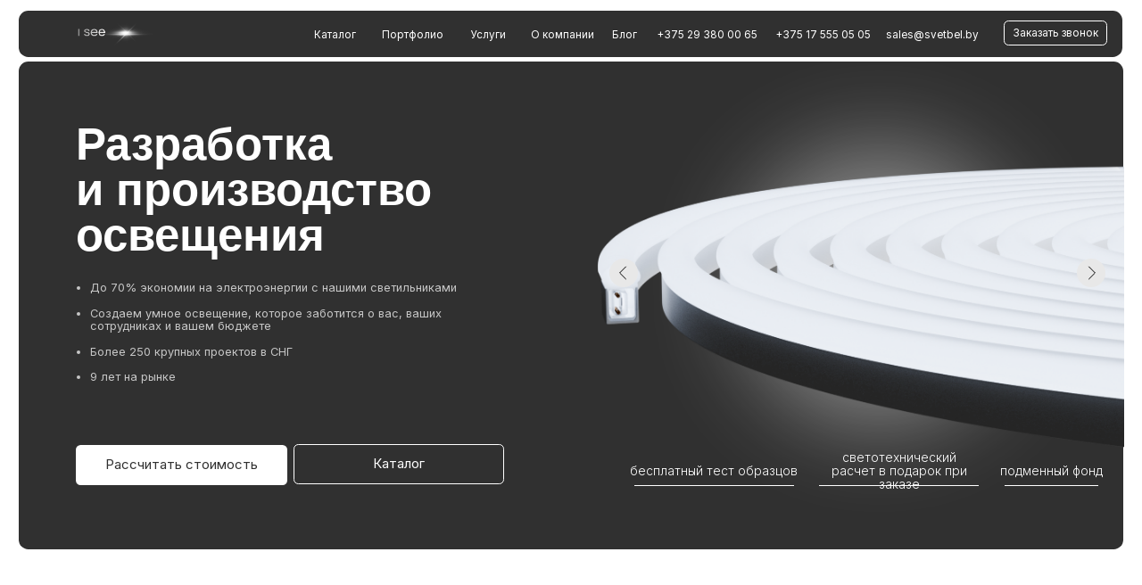

--- FILE ---
content_type: text/html; charset=UTF-8
request_url: https://svetbel.by/?qa=kamagra_gel_deshevo_michurinsk.php
body_size: 83497
content:
<!DOCTYPE html> <html> <head> <meta charset="utf-8" /> <meta http-equiv="Content-Type" content="text/html; charset=utf-8" /> <meta name="viewport" content="width=device-width, initial-scale=1.0" /> <!--metatextblock--> <title>Производство освещения в Беларуси, России и странах СНГ</title> <meta name="description" content="Мы специализируемся на разработке и производстве промышленного, уличного, торгового и декоративного освещения. Качественные материалы, гарантия, установка. Контактный телефон +375 29 380 00 65, +375 17 555 05 05." /> <meta property="og:url" content="https://svetbel.by" /> <meta property="og:title" content="Производство освещения в Беларуси, России и странах СНГ" /> <meta property="og:description" content="Мы специализируемся на разработке и производстве промышленного, уличного, торгового и декоративного освещения. Качественные материалы, гарантия, установка. Контактный телефон +375 29 380 00 65, +375 17 555 05 05." /> <meta property="og:type" content="website" /> <meta property="og:image" content="https://static.tildacdn.biz/tild6433-3439-4437-b565-373861643434/Screenshot_1.png" /> <link rel="canonical" href="https://svetbel.by"> <!--/metatextblock--> <meta name="format-detection" content="telephone=no" /> <meta http-equiv="x-dns-prefetch-control" content="on"> <link rel="dns-prefetch" href="https://ws.tildacdn.com"> <link rel="dns-prefetch" href="https://static.tildacdn.biz"> <link rel="icon" type="image/png" sizes="32x32" href="https://static.tildacdn.biz/tild3933-6636-4630-b065-316135393162/Frame.png" media="(prefers-color-scheme: light)"/> <link rel="icon" type="image/png" sizes="32x32" href="https://static.tildacdn.biz/tild6432-3733-4130-b831-356438363538/Frame.png" media="(prefers-color-scheme: dark)"/> <link rel="apple-touch-icon" type="image/png" href="https://static.tildacdn.biz/tild6638-3131-4738-a564-316330323031/Frame.png"> <link rel="icon" type="image/png" sizes="192x192" href="https://static.tildacdn.biz/tild6638-3131-4738-a564-316330323031/Frame.png"> <!-- Assets --> <script src="https://neo.tildacdn.com/js/tilda-fallback-1.0.min.js" async charset="utf-8"></script> <link rel="stylesheet" href="https://static.tildacdn.biz/css/tilda-grid-3.0.min.css" type="text/css" media="all" onerror="this.loaderr='y';"/> <link rel="stylesheet" href="https://static.tildacdn.biz/ws/project11878373/tilda-blocks-page61581519.min.css?t=1766397706" type="text/css" media="all" onerror="this.loaderr='y';" /> <link rel="preconnect" href="https://fonts.gstatic.com"> <link href="https://fonts.googleapis.com/css2?family=Inter:wght@300;400;500;600;700&subset=latin,cyrillic" rel="stylesheet"> <link rel="stylesheet" href="https://static.tildacdn.biz/css/tilda-animation-2.0.min.css" type="text/css" media="all" onerror="this.loaderr='y';" /> <link rel="stylesheet" href="https://static.tildacdn.biz/css/tilda-menu-widgeticons-1.0.min.css" type="text/css" media="all" onerror="this.loaderr='y';" /> <link rel="stylesheet" href="https://static.tildacdn.biz/css/tilda-popup-1.1.min.css" type="text/css" media="print" onload="this.media='all';" onerror="this.loaderr='y';" /> <noscript><link rel="stylesheet" href="https://static.tildacdn.biz/css/tilda-popup-1.1.min.css" type="text/css" media="all" /></noscript> <link rel="stylesheet" href="https://static.tildacdn.biz/css/tilda-forms-1.0.min.css" type="text/css" media="all" onerror="this.loaderr='y';" /> <link rel="stylesheet" href="https://static.tildacdn.biz/css/tilda-slds-1.4.min.css" type="text/css" media="print" onload="this.media='all';" onerror="this.loaderr='y';" /> <noscript><link rel="stylesheet" href="https://static.tildacdn.biz/css/tilda-slds-1.4.min.css" type="text/css" media="all" /></noscript> <link rel="stylesheet" href="https://static.tildacdn.biz/css/tilda-zero-gallery-1.0.min.css" type="text/css" media="all" onerror="this.loaderr='y';" /> <script nomodule src="https://static.tildacdn.biz/js/tilda-polyfill-1.0.min.js" charset="utf-8"></script> <script type="text/javascript">function t_onReady(func) {if(document.readyState!='loading') {func();} else {document.addEventListener('DOMContentLoaded',func);}}
function t_onFuncLoad(funcName,okFunc,time) {if(typeof window[funcName]==='function') {okFunc();} else {setTimeout(function() {t_onFuncLoad(funcName,okFunc,time);},(time||100));}}function t396_initialScale(t){var e=document.getElementById("rec"+t);if(e){var i=e.querySelector(".t396__artboard");if(i){window.tn_scale_initial_window_width||(window.tn_scale_initial_window_width=document.documentElement.clientWidth);var a=window.tn_scale_initial_window_width,r=[],n,l=i.getAttribute("data-artboard-screens");if(l){l=l.split(",");for(var o=0;o<l.length;o++)r[o]=parseInt(l[o],10)}else r=[320,480,640,960,1200];for(var o=0;o<r.length;o++){var d=r[o];a>=d&&(n=d)}var _="edit"===window.allrecords.getAttribute("data-tilda-mode"),c="center"===t396_getFieldValue(i,"valign",n,r),s="grid"===t396_getFieldValue(i,"upscale",n,r),w=t396_getFieldValue(i,"height_vh",n,r),g=t396_getFieldValue(i,"height",n,r),u=!!window.opr&&!!window.opr.addons||!!window.opera||-1!==navigator.userAgent.indexOf(" OPR/");if(!_&&c&&!s&&!w&&g&&!u){var h=parseFloat((a/n).toFixed(3)),f=[i,i.querySelector(".t396__carrier"),i.querySelector(".t396__filter")],v=Math.floor(parseInt(g,10)*h)+"px",p;i.style.setProperty("--initial-scale-height",v);for(var o=0;o<f.length;o++)f[o].style.setProperty("height","var(--initial-scale-height)");t396_scaleInitial__getElementsToScale(i).forEach((function(t){t.style.zoom=h}))}}}}function t396_scaleInitial__getElementsToScale(t){return t?Array.prototype.slice.call(t.children).filter((function(t){return t&&(t.classList.contains("t396__elem")||t.classList.contains("t396__group"))})):[]}function t396_getFieldValue(t,e,i,a){var r,n=a[a.length-1];if(!(r=i===n?t.getAttribute("data-artboard-"+e):t.getAttribute("data-artboard-"+e+"-res-"+i)))for(var l=0;l<a.length;l++){var o=a[l];if(!(o<=i)&&(r=o===n?t.getAttribute("data-artboard-"+e):t.getAttribute("data-artboard-"+e+"-res-"+o)))break}return r}window.TN_SCALE_INITIAL_VER="1.0",window.tn_scale_initial_window_width=null;</script> <script src="https://static.tildacdn.biz/js/tilda-scripts-3.0.min.js" charset="utf-8" defer onerror="this.loaderr='y';"></script> <script src="https://static.tildacdn.biz/ws/project11878373/tilda-blocks-page61581519.min.js?t=1766397706" charset="utf-8" async onerror="this.loaderr='y';"></script> <script src="https://static.tildacdn.biz/js/tilda-lazyload-1.0.min.js" charset="utf-8" async onerror="this.loaderr='y';"></script> <script src="https://static.tildacdn.biz/js/tilda-animation-2.0.min.js" charset="utf-8" async onerror="this.loaderr='y';"></script> <script src="https://static.tildacdn.biz/js/tilda-menu-1.0.min.js" charset="utf-8" async onerror="this.loaderr='y';"></script> <script src="https://static.tildacdn.biz/js/tilda-menu-widgeticons-1.0.min.js" charset="utf-8" async onerror="this.loaderr='y';"></script> <script src="https://static.tildacdn.biz/js/tilda-zero-1.1.min.js" charset="utf-8" async onerror="this.loaderr='y';"></script> <script src="https://static.tildacdn.biz/js/tilda-popup-1.0.min.js" charset="utf-8" async onerror="this.loaderr='y';"></script> <script src="https://static.tildacdn.biz/js/tilda-forms-1.0.min.js" charset="utf-8" async onerror="this.loaderr='y';"></script> <script src="https://static.tildacdn.biz/js/tilda-video-1.0.min.js" charset="utf-8" async onerror="this.loaderr='y';"></script> <script src="https://static.tildacdn.biz/js/tilda-video-processor-1.0.min.js" charset="utf-8" async onerror="this.loaderr='y';"></script> <script src="https://static.tildacdn.biz/js/tilda-slds-1.4.min.js" charset="utf-8" async onerror="this.loaderr='y';"></script> <script src="https://static.tildacdn.biz/js/tilda-zero-gallery-1.0.min.js" charset="utf-8" async onerror="this.loaderr='y';"></script> <script src="https://static.tildacdn.biz/js/hammer.min.js" charset="utf-8" async onerror="this.loaderr='y';"></script> <script src="https://static.tildacdn.biz/js/tilda-animation-sbs-1.0.min.js" charset="utf-8" async onerror="this.loaderr='y';"></script> <script src="https://static.tildacdn.biz/js/tilda-zero-scale-1.0.min.js" charset="utf-8" async onerror="this.loaderr='y';"></script> <script src="https://static.tildacdn.biz/js/tilda-skiplink-1.0.min.js" charset="utf-8" async onerror="this.loaderr='y';"></script> <script src="https://static.tildacdn.biz/js/tilda-events-1.0.min.js" charset="utf-8" async onerror="this.loaderr='y';"></script> <!-- nominify begin --><script async src="//app.call-tracking.by/scripts/phones.js?9c46c17e-a1b8-4ed6-a56e-be9532308766"></script><!-- nominify end --><script type="text/javascript">window.dataLayer=window.dataLayer||[];</script> <!-- Google Tag Manager --> <script type="text/javascript">(function(w,d,s,l,i){w[l]=w[l]||[];w[l].push({'gtm.start':new Date().getTime(),event:'gtm.js'});var f=d.getElementsByTagName(s)[0],j=d.createElement(s),dl=l!='dataLayer'?'&l='+l:'';j.async=true;j.src='https://www.googletagmanager.com/gtm.js?id='+i+dl;f.parentNode.insertBefore(j,f);})(window,document,'script','dataLayer','GTM-57D4TPBH');</script> <!-- End Google Tag Manager --> <!-- Facebook Pixel Code --> <script type="text/javascript" data-tilda-cookie-type="advertising">setTimeout(function(){!function(f,b,e,v,n,t,s)
{if(f.fbq)return;n=f.fbq=function(){n.callMethod?n.callMethod.apply(n,arguments):n.queue.push(arguments)};if(!f._fbq)f._fbq=n;n.push=n;n.loaded=!0;n.version='2.0';n.agent='pltilda';n.queue=[];t=b.createElement(e);t.async=!0;t.src=v;s=b.getElementsByTagName(e)[0];s.parentNode.insertBefore(t,s)}(window,document,'script','https://connect.facebook.net/en_US/fbevents.js');fbq('init','1755812041966591');fbq('track','PageView');},2000);</script> <!-- End Facebook Pixel Code --> <script type="text/javascript">(function() {if((/bot|google|yandex|baidu|bing|msn|duckduckbot|teoma|slurp|crawler|spider|robot|crawling|facebook/i.test(navigator.userAgent))===false&&typeof(sessionStorage)!='undefined'&&sessionStorage.getItem('visited')!=='y'&&document.visibilityState){var style=document.createElement('style');style.type='text/css';style.innerHTML='@media screen and (min-width: 980px) {.t-records {opacity: 0;}.t-records_animated {-webkit-transition: opacity ease-in-out .2s;-moz-transition: opacity ease-in-out .2s;-o-transition: opacity ease-in-out .2s;transition: opacity ease-in-out .2s;}.t-records.t-records_visible {opacity: 1;}}';document.getElementsByTagName('head')[0].appendChild(style);function t_setvisRecs(){var alr=document.querySelectorAll('.t-records');Array.prototype.forEach.call(alr,function(el) {el.classList.add("t-records_animated");});setTimeout(function() {Array.prototype.forEach.call(alr,function(el) {el.classList.add("t-records_visible");});sessionStorage.setItem("visited","y");},400);}
document.addEventListener('DOMContentLoaded',t_setvisRecs);}})();</script></head> <body class="t-body" style="margin:0;"> <!--allrecords--> <div id="allrecords" class="t-records" data-hook="blocks-collection-content-node" data-tilda-project-id="11878373" data-tilda-page-id="61581519" data-tilda-formskey="dccbe7e6ecb18c932c52326111878373" data-tilda-cookie="no" data-tilda-stat-scroll="yes" data-tilda-lazy="yes" data-tilda-root-zone="biz" data-tilda-project-headcode="yes" data-tilda-project-country="BY"> <!--header--> <header id="t-header" class="t-records" data-hook="blocks-collection-content-node" data-tilda-project-id="11878373" data-tilda-page-id="62097739" data-tilda-formskey="dccbe7e6ecb18c932c52326111878373" data-tilda-cookie="no" data-tilda-stat-scroll="yes" data-tilda-lazy="yes" data-tilda-root-zone="biz" data-tilda-project-headcode="yes" data-tilda-project-country="BY"> <div id="rec857033840" class="r t-rec t-rec_pt_0 t-rec_pt-res-480_0 t-rec_pb_0 t-rec_pb-res-480_0 t-screenmin-480px" style="padding-top:0px;padding-bottom:0px; " data-animationappear="off" data-record-type="396" data-screen-min="480px"> <!-- T396 --> <style>#rec857033840 .t396__artboard {height:61px;}#rec857033840 .t396__filter {height:61px;}#rec857033840 .t396__carrier{height:61px;background-position:center center;background-attachment:scroll;background-size:cover;background-repeat:no-repeat;}@media screen and (max-width:1199px) {#rec857033840 .t396__artboard,#rec857033840 .t396__filter,#rec857033840 .t396__carrier {}#rec857033840 .t396__filter {}#rec857033840 .t396__carrier {background-attachment:scroll;}}@media screen and (max-width:959px) {#rec857033840 .t396__artboard,#rec857033840 .t396__filter,#rec857033840 .t396__carrier {}#rec857033840 .t396__filter {}#rec857033840 .t396__carrier {background-attachment:scroll;}}#rec857033840 .tn-elem[data-elem-id="1737536945075"] {z-index:3;top:11px;left:calc(50% - 600px + 20px);width:1160px;height:49px;}#rec857033840 .tn-elem[data-elem-id="1737536945075"] .tn-atom {border-radius:10px 10px 10px 10px;background-color:#303030;background-position:center center;border-width:var(--t396-borderwidth,0);border-style:var(--t396-borderstyle,solid);border-color:var(--t396-bordercolor,transparent);transition:background-color var(--t396-speedhover,0s) ease-in-out,color var(--t396-speedhover,0s) ease-in-out,border-color var(--t396-speedhover,0s) ease-in-out,box-shadow var(--t396-shadowshoverspeed,0.2s) ease-in-out;}@media screen and (max-width:1199px) {#rec857033840 .tn-elem[data-elem-id="1737536945075"] {display:table;left:calc(50% - 480px + 11px);width:939px;height:48px;}}@media screen and (max-width:959px) {#rec857033840 .tn-elem[data-elem-id="1737536945075"] {display:table;}}#rec857033840 .tn-elem[data-elem-id="1737537155196"]{color:#ffffff;z-index:3;top:28px;left:calc(50% - 600px + 691px);width:108px;height:auto;}#rec857033840 .tn-elem[data-elem-id="1737537155196"] .tn-atom {vertical-align:middle;color:#ffffff;font-size:11px;font-family:'Inter',Arial,sans-serif;line-height:1.55;font-weight:400;background-position:center center;border-width:var(--t396-borderwidth,0);border-style:var(--t396-borderstyle,solid);border-color:var(--t396-bordercolor,transparent);transition:background-color var(--t396-speedhover,0s) ease-in-out,color var(--t396-speedhover,0s) ease-in-out,border-color var(--t396-speedhover,0s) ease-in-out,box-shadow var(--t396-shadowshoverspeed,0.2s) ease-in-out;}@media screen and (max-width:1199px) {#rec857033840 .tn-elem[data-elem-id="1737537155196"] {display:table;top:28px;left:calc(50% - 480px + 546px);height:auto;}}@media screen and (max-width:959px) {#rec857033840 .tn-elem[data-elem-id="1737537155196"] {display:table;top:123px;left:calc(50% - 160px + 24px);height:auto;}}#rec857033840 .tn-elem[data-elem-id="1737537155201"]{color:#ffffff;z-index:3;top:28px;left:calc(50% - 600px + 815px);width:102px;height:auto;}#rec857033840 .tn-elem[data-elem-id="1737537155201"] .tn-atom {vertical-align:middle;color:#ffffff;font-size:11px;font-family:'Inter',Arial,sans-serif;line-height:1.55;font-weight:400;background-position:center center;border-width:var(--t396-borderwidth,0);border-style:var(--t396-borderstyle,solid);border-color:var(--t396-bordercolor,transparent);transition:background-color var(--t396-speedhover,0s) ease-in-out,color var(--t396-speedhover,0s) ease-in-out,border-color var(--t396-speedhover,0s) ease-in-out,box-shadow var(--t396-shadowshoverspeed,0.2s) ease-in-out;}@media screen and (max-width:1199px) {#rec857033840 .tn-elem[data-elem-id="1737537155201"] {display:table;top:28px;left:calc(50% - 480px + 639px);height:auto;}}@media screen and (max-width:959px) {#rec857033840 .tn-elem[data-elem-id="1737537155201"] {display:table;top:141px;left:calc(50% - 160px + 23px);height:auto;}}#rec857033840 .tn-elem[data-elem-id="1737537155204"]{color:#ffffff;z-index:3;top:28px;left:calc(50% - 600px + 931px);width:118px;height:auto;}#rec857033840 .tn-elem[data-elem-id="1737537155204"] .tn-atom {vertical-align:middle;color:#ffffff;font-size:11px;font-family:'Inter',Arial,sans-serif;line-height:1.55;font-weight:400;background-position:center center;border-width:var(--t396-borderwidth,0);border-style:var(--t396-borderstyle,solid);border-color:var(--t396-bordercolor,transparent);transition:background-color var(--t396-speedhover,0s) ease-in-out,color var(--t396-speedhover,0s) ease-in-out,border-color var(--t396-speedhover,0s) ease-in-out,box-shadow var(--t396-shadowshoverspeed,0.2s) ease-in-out;}@media screen and (max-width:1199px) {#rec857033840 .tn-elem[data-elem-id="1737537155204"] {display:table;top:28px;left:calc(50% - 480px + 728px);height:auto;}}@media screen and (max-width:959px) {#rec857033840 .tn-elem[data-elem-id="1737537155204"] {display:table;top:159px;left:calc(50% - 160px + 24px);height:auto;}}#rec857033840 .tn-elem[data-elem-id="1737536981674"] {z-index:3;top:15px;left:calc(50% - 600px + 80px);width:84px;height:39px;}#rec857033840 .tn-elem[data-elem-id="1737536981674"] .tn-atom {border-radius:10px 10px 10px 10px;background-position:center center;background-size:cover;background-repeat:no-repeat;border-width:var(--t396-borderwidth,0);border-style:var(--t396-borderstyle,solid);border-color:var(--t396-bordercolor,transparent);transition:background-color var(--t396-speedhover,0s) ease-in-out,color var(--t396-speedhover,0s) ease-in-out,border-color var(--t396-speedhover,0s) ease-in-out,box-shadow var(--t396-shadowshoverspeed,0.2s) ease-in-out;}@media screen and (max-width:1199px) {#rec857033840 .tn-elem[data-elem-id="1737536981674"] {display:table;top:21px;left:calc(50% - 480px + 45px);}}@media screen and (max-width:959px) {#rec857033840 .tn-elem[data-elem-id="1737536981674"] {display:table;}}#rec857033840 .tn-elem[data-elem-id="1737537176912"]{color:#ffffff;z-index:3;top:28px;left:calc(50% - 600px + 330px);width:55px;height:auto;}#rec857033840 .tn-elem[data-elem-id="1737537176912"] .tn-atom {vertical-align:middle;color:#ffffff;font-size:11px;font-family:'Inter',Arial,sans-serif;line-height:1.55;font-weight:400;background-position:center center;border-width:var(--t396-borderwidth,0);border-style:var(--t396-borderstyle,solid);border-color:var(--t396-bordercolor,transparent);transition:background-color var(--t396-speedhover,0s) ease-in-out,color var(--t396-speedhover,0s) ease-in-out,border-color var(--t396-speedhover,0s) ease-in-out,box-shadow var(--t396-shadowshoverspeed,0.2s) ease-in-out;}@media screen and (max-width:1199px) {#rec857033840 .tn-elem[data-elem-id="1737537176912"] {display:table;top:28px;left:calc(50% - 480px + 305px);height:auto;}}@media screen and (max-width:959px) {#rec857033840 .tn-elem[data-elem-id="1737537176912"] {display:table;top:133pxpx;left:calc(50% - 160px + 34pxpx);height:auto;}}#rec857033840 .tn-elem[data-elem-id="1737537203999"]{color:#ffffff;z-index:3;top:28px;left:calc(50% - 600px + 401px);width:78px;height:auto;}#rec857033840 .tn-elem[data-elem-id="1737537203999"] .tn-atom {vertical-align:middle;color:#ffffff;font-size:11px;font-family:'Inter',Arial,sans-serif;line-height:1.55;font-weight:400;background-position:center center;border-width:var(--t396-borderwidth,0);border-style:var(--t396-borderstyle,solid);border-color:var(--t396-bordercolor,transparent);transition:background-color var(--t396-speedhover,0s) ease-in-out,color var(--t396-speedhover,0s) ease-in-out,border-color var(--t396-speedhover,0s) ease-in-out,box-shadow var(--t396-shadowshoverspeed,0.2s) ease-in-out;}@media screen and (max-width:1199px) {#rec857033840 .tn-elem[data-elem-id="1737537203999"] {display:table;top:28px;left:calc(50% - 480px + 351px);width:50px;height:auto;}}@media screen and (max-width:959px) {#rec857033840 .tn-elem[data-elem-id="1737537203999"] {display:table;top:143pxpx;left:calc(50% - 160px + 44pxpx);height:auto;}}#rec857033840 .tn-elem[data-elem-id="1737537255959"]{color:#ffffff;text-align:center;z-index:3;top:22px;left:calc(50% - 600px + 1054px);width:109px;height:26px;}#rec857033840 .tn-elem[data-elem-id="1737537255959"] .tn-atom{color:#ffffff;font-size:11px;font-family:'Inter',Arial,sans-serif;line-height:1.55;font-weight:400;border-radius:5px 5px 5px 5px;background-position:center center;--t396-borderwidth:1px;--t396-bordercolor:#ffffff;border-width:var(--t396-borderwidth,0);border-style:var(--t396-borderstyle,solid);border-color:transparent;--t396-speedhover:0.2s;transition:background-color var(--t396-speedhover,0s) ease-in-out,color var(--t396-speedhover,0s) ease-in-out,border-color var(--t396-speedhover,0s) ease-in-out,box-shadow var(--t396-shadowshoverspeed,0.2s) ease-in-out;}#rec857033840 .tn-elem[data-elem-id="1737537255959"] .tn-atom {position:relative;z-index:1;background-color:transparent;background-image:none;--t396-bgcolor-hover-color:#ffffff ;--t396-bgcolor-hover-image:none ;}#rec857033840 .tn-elem[data-elem-id="1737537255959"] .tn-atom::before,#rec857033840 .tn-elem[data-elem-id="1737537255959"] .tn-atom::after {--t396-borderoffset:calc(var(--t396-borderwidth,0px) * var(--t396-borderstyle-existed,1));content:'';position:absolute;width:calc(100% + 2 * var(--t396-borderoffset));height:calc(100% + 2 * var(--t396-borderoffset));left:calc(-1 * var(--t396-borderoffset));top:calc(-1 * var(--t396-borderoffset));box-sizing:border-box;background-origin:border-box;background-clip:border-box;pointer-events:none;border-radius:5px 5px 5px 5px;border-width:var(--t396-borderwidth,0);border-style:var(--t396-borderstyle,solid);transition:opacity var(--t396-speedhover,0s) ease-in-out;}#rec857033840 .tn-elem[data-elem-id="1737537255959"] .tn-atom::before {z-index:-2;opacity:1;border-color:var(--t396-bordercolor,transparent);background-color:var(--t396-bgcolor-color,transparent);background-image:var(--t396-bgcolor-image,none);}#rec857033840 .tn-elem[data-elem-id="1737537255959"] .tn-atom::after {z-index:-1;opacity:0;border-color:var(--t396-bordercolor-hover,var(--t396-bordercolor,transparent));background-color:var(--t396-bgcolor-hover-color,var(--t396-bgcolor-color,transparent));background-image:var(--t396-bgcolor-hover-image,var(--t396-bgcolor-image,none));}@media (hover),(min-width:0\0) {#rec857033840 .tn-elem[data-elem-id="1737537255959"] .tn-atom:hover::after {opacity:1;}}#rec857033840 .tn-elem[data-elem-id="1737537255959"] .tn-atom {-webkit-box-pack:center;-ms-flex-pack:center;justify-content:center;}@media (hover),(min-width:0\0) {#rec857033840 .tn-elem[data-elem-id="1737537255959"] .tn-atom:hover {color:#303030;}#rec857033840 .tn-elem[data-elem-id="1737537255959"] .tn-atom:hover .tn-atom__button-text {color:inherit;}}@media screen and (max-width:1199px) {#rec857033840 .tn-elem[data-elem-id="1737537255959"] {display:block;top:22px;left:calc(50% - 480px + 817px);width:px;}#rec857033840 .tn-elem[data-elem-id="1737537255959"] .tn-atom {white-space:normal;background-size:cover;}#rec857033840 .tn-elem[data-elem-id="1737537255959"] .tn-atom .tn-atom__button-text {overflow:visible;}}@media screen and (max-width:959px) {#rec857033840 .tn-elem[data-elem-id="1737537255959"] {display:block;top:471px;left:calc(50% - 160px + 18px);width:238px;height:37px;}#rec857033840 .tn-elem[data-elem-id="1737537255959"] .tn-atom {white-space:normal;font-size:12px;background-size:cover;}#rec857033840 .tn-elem[data-elem-id="1737537255959"] .tn-atom .tn-atom__button-text {overflow:visible;}}#rec857033840 .tn-elem[data-elem-id="1737537214895"]{color:#ffffff;z-index:3;top:28px;left:calc(50% - 600px + 495px);width:47px;height:auto;}#rec857033840 .tn-elem[data-elem-id="1737537214895"] .tn-atom {vertical-align:middle;color:#ffffff;font-size:11px;font-family:'Inter',Arial,sans-serif;line-height:1.55;font-weight:400;background-position:center center;border-width:var(--t396-borderwidth,0);border-style:var(--t396-borderstyle,solid);border-color:var(--t396-bordercolor,transparent);transition:background-color var(--t396-speedhover,0s) ease-in-out,color var(--t396-speedhover,0s) ease-in-out,border-color var(--t396-speedhover,0s) ease-in-out,box-shadow var(--t396-shadowshoverspeed,0.2s) ease-in-out;}@media screen and (max-width:1199px) {#rec857033840 .tn-elem[data-elem-id="1737537214895"] {display:table;top:28px;left:calc(50% - 480px + 411px);height:auto;}}@media screen and (max-width:959px) {#rec857033840 .tn-elem[data-elem-id="1737537214895"] {display:table;top:153pxpx;left:calc(50% - 160px + 54pxpx);height:auto;}}#rec857033840 .tn-elem[data-elem-id="1737537445198"]{color:#ffffff;z-index:3;top:28px;left:calc(50% - 600px + 558px);width:69px;height:auto;}#rec857033840 .tn-elem[data-elem-id="1737537445198"] .tn-atom {vertical-align:middle;color:#ffffff;font-size:11px;font-family:'Inter',Arial,sans-serif;line-height:1.55;font-weight:400;background-position:center center;border-width:var(--t396-borderwidth,0);border-style:var(--t396-borderstyle,solid);border-color:var(--t396-bordercolor,transparent);transition:background-color var(--t396-speedhover,0s) ease-in-out,color var(--t396-speedhover,0s) ease-in-out,border-color var(--t396-speedhover,0s) ease-in-out,box-shadow var(--t396-shadowshoverspeed,0.2s) ease-in-out;}@media screen and (max-width:1199px) {#rec857033840 .tn-elem[data-elem-id="1737537445198"] {display:table;top:28px;left:calc(50% - 480px + 452px);height:auto;}}@media screen and (max-width:959px) {#rec857033840 .tn-elem[data-elem-id="1737537445198"] {display:table;top:163pxpx;left:calc(50% - 160px + 64pxpx);height:auto;}}#rec857033840 .tn-elem[data-elem-id="1737537636556"]{color:#ffffff;z-index:3;top:28px;left:calc(50% - 600px + 643px);width:32px;height:auto;}#rec857033840 .tn-elem[data-elem-id="1737537636556"] .tn-atom {vertical-align:middle;color:#ffffff;font-size:11px;font-family:'Inter',Arial,sans-serif;line-height:1.55;font-weight:400;background-position:center center;border-width:var(--t396-borderwidth,0);border-style:var(--t396-borderstyle,solid);border-color:var(--t396-bordercolor,transparent);transition:background-color var(--t396-speedhover,0s) ease-in-out,color var(--t396-speedhover,0s) ease-in-out,border-color var(--t396-speedhover,0s) ease-in-out,box-shadow var(--t396-shadowshoverspeed,0.2s) ease-in-out;}@media screen and (max-width:1199px) {#rec857033840 .tn-elem[data-elem-id="1737537636556"] {display:table;top:28px;left:calc(50% - 480px + 515px);height:auto;}}@media screen and (max-width:959px) {#rec857033840 .tn-elem[data-elem-id="1737537636556"] {display:table;top:173pxpx;left:calc(50% - 160px + 74pxpx);height:auto;}}</style> <div class='t396'> <div class="t396__artboard" data-artboard-recid="857033840" data-artboard-screens="320,960,1200" data-artboard-height="61" data-artboard-valign="center" data-artboard-upscale="window"> <div class="t396__carrier" data-artboard-recid="857033840"></div> <div class="t396__filter" data-artboard-recid="857033840"></div> <div class='t396__elem tn-elem tn-elem__8570338401737536945075 t-animate' data-elem-id='1737536945075' data-elem-type='shape' data-field-top-value="11" data-field-left-value="20" data-field-height-value="49" data-field-width-value="1160" data-field-axisy-value="top" data-field-axisx-value="left" data-field-container-value="grid" data-field-topunits-value="px" data-field-leftunits-value="px" data-field-heightunits-value="px" data-field-widthunits-value="px" data-animate-style="fadeindown" data-animate-duration="2" data-animate-distance="100" data-animate-mobile="y" data-field-left-res-960-value="11" data-field-height-res-960-value="48" data-field-width-res-960-value="939"> <div class='tn-atom'> </div> </div> <div class='t396__elem tn-elem tn-elem__8570338401737537155196 t-animate' data-elem-id='1737537155196' data-elem-type='text' data-field-top-value="28" data-field-left-value="691" data-field-height-value="17" data-field-width-value="108" data-field-axisy-value="top" data-field-axisx-value="left" data-field-container-value="grid" data-field-topunits-value="px" data-field-leftunits-value="px" data-field-heightunits-value="px" data-field-widthunits-value="px" data-animate-style="fadeindown" data-animate-duration="2" data-animate-distance="100" data-animate-mobile="y" data-field-textfit-value="autoheight" data-field-fontsize-value="11" data-field-top-res-320-value="123" data-field-left-res-320-value="24" data-field-top-res-960-value="28" data-field-left-res-960-value="546"> <div class='tn-atom'><a href="tel:+375293800065"style="color: inherit">+375 29 380 00 65</a></div> </div> <div class='t396__elem tn-elem tn-elem__8570338401737537155201 t-animate' data-elem-id='1737537155201' data-elem-type='text' data-field-top-value="28" data-field-left-value="815" data-field-height-value="17" data-field-width-value="102" data-field-axisy-value="top" data-field-axisx-value="left" data-field-container-value="grid" data-field-topunits-value="px" data-field-leftunits-value="px" data-field-heightunits-value="px" data-field-widthunits-value="px" data-animate-style="fadeindown" data-animate-duration="2" data-animate-distance="100" data-animate-mobile="y" data-field-textfit-value="autoheight" data-field-fontsize-value="11" data-field-top-res-320-value="141" data-field-left-res-320-value="23" data-field-top-res-960-value="28" data-field-left-res-960-value="639"> <div class='tn-atom'><a href="tel:+375175550505"style="color: inherit">+375 17 555 05 05</a></div> </div> <div class='t396__elem tn-elem tn-elem__8570338401737537155204 t-animate' data-elem-id='1737537155204' data-elem-type='text' data-field-top-value="28" data-field-left-value="931" data-field-height-value="17" data-field-width-value="118" data-field-axisy-value="top" data-field-axisx-value="left" data-field-container-value="grid" data-field-topunits-value="px" data-field-leftunits-value="px" data-field-heightunits-value="px" data-field-widthunits-value="px" data-animate-style="fadeindown" data-animate-duration="2" data-animate-distance="100" data-animate-mobile="y" data-field-textfit-value="autoheight" data-field-fontsize-value="11" data-field-top-res-320-value="159" data-field-left-res-320-value="24" data-field-top-res-960-value="28" data-field-left-res-960-value="728"> <div class='tn-atom'><a href="mailto:sales@svetbel.by"style="color: inherit">sales@svetbel.by</a></div> </div> <div class='t396__elem tn-elem tn-elem__8570338401737536981674 t-animate' data-elem-id='1737536981674' data-elem-type='shape' data-field-top-value="15" data-field-left-value="80" data-field-height-value="39" data-field-width-value="84" data-field-axisy-value="top" data-field-axisx-value="left" data-field-container-value="grid" data-field-topunits-value="px" data-field-leftunits-value="px" data-field-heightunits-value="px" data-field-widthunits-value="px" data-animate-style="fadeindown" data-animate-duration="2" data-animate-distance="100" data-animate-mobile="y" data-field-top-res-960-value="21" data-field-left-res-960-value="45"> <a class='tn-atom t-bgimg' href="https://svetbel.by/" data-original="https://static.tildacdn.biz/tild3435-6433-4634-a366-346463363534/_____1__1.png"
aria-label='' role="img"> </a> </div> <div class='t396__elem tn-elem tn-elem__8570338401737537176912 t-animate' data-elem-id='1737537176912' data-elem-type='text' data-field-top-value="28" data-field-left-value="330" data-field-height-value="17" data-field-width-value="55" data-field-axisy-value="top" data-field-axisx-value="left" data-field-container-value="grid" data-field-topunits-value="px" data-field-leftunits-value="px" data-field-heightunits-value="px" data-field-widthunits-value="px" data-animate-style="fadeindown" data-animate-duration="2" data-animate-distance="100" data-animate-mobile="y" data-field-textfit-value="autoheight" data-field-fontsize-value="11" data-field-top-res-320-value="133px" data-field-left-res-320-value="34px" data-field-top-res-960-value="28" data-field-left-res-960-value="305"> <div class='tn-atom'><a href="https://svetbel.by/#catalog"style="color: inherit">Каталог</a></div> </div> <div class='t396__elem tn-elem tn-elem__8570338401737537203999 t-animate' data-elem-id='1737537203999' data-elem-type='text' data-field-top-value="28" data-field-left-value="401" data-field-height-value="17" data-field-width-value="78" data-field-axisy-value="top" data-field-axisx-value="left" data-field-container-value="grid" data-field-topunits-value="px" data-field-leftunits-value="px" data-field-heightunits-value="px" data-field-widthunits-value="px" data-animate-style="fadeindown" data-animate-duration="2" data-animate-distance="100" data-animate-mobile="y" data-field-textfit-value="autoheight" data-field-fontsize-value="11" data-field-top-res-320-value="143px" data-field-left-res-320-value="44px" data-field-top-res-960-value="28" data-field-left-res-960-value="351" data-field-width-res-960-value="50"> <div class='tn-atom'><a href="https://svetbel.by/portfolio"style="color: inherit">Портфолио</a></div> </div> <div class='t396__elem tn-elem tn-elem__8570338401737537255959 t-animate' data-elem-id='1737537255959' data-elem-type='button' data-field-top-value="22" data-field-left-value="1054" data-field-height-value="26" data-field-width-value="109" data-field-axisy-value="top" data-field-axisx-value="left" data-field-container-value="grid" data-field-topunits-value="px" data-field-leftunits-value="px" data-field-heightunits-value="px" data-field-widthunits-value="px" data-animate-style="fadeindown" data-animate-duration="2" data-animate-distance="100" data-animate-mobile="y" data-field-fontsize-value="11" data-field-top-res-320-value="471" data-field-left-res-320-value="18" data-field-height-res-320-value="37" data-field-width-res-320-value="238" data-field-fontsize-res-320-value="12" data-field-top-res-960-value="22" data-field-left-res-960-value="817"> <a class='tn-atom js-click-zero-stat' href="#popup:zvonok" data-tilda-event-name="/tilda/click/rec857033840/button1737537255959"> <div class='tn-atom__button-content'> <span class="tn-atom__button-text">Заказать звонок</span> </div> </a> </div> <div class='t396__elem tn-elem tn-elem__8570338401737537214895 t-animate' data-elem-id='1737537214895' data-elem-type='text' data-field-top-value="28" data-field-left-value="495" data-field-height-value="17" data-field-width-value="47" data-field-axisy-value="top" data-field-axisx-value="left" data-field-container-value="grid" data-field-topunits-value="px" data-field-leftunits-value="px" data-field-heightunits-value="px" data-field-widthunits-value="px" data-animate-style="fadeindown" data-animate-duration="2" data-animate-distance="100" data-animate-mobile="y" data-field-textfit-value="autoheight" data-field-fontsize-value="11" data-field-top-res-320-value="153px" data-field-left-res-320-value="54px" data-field-top-res-960-value="28" data-field-left-res-960-value="411"> <div class='tn-atom'><a href="https://svetbel.by/#yslygi"style="color: inherit">Услуги</a></div> </div> <div class='t396__elem tn-elem tn-elem__8570338401737537445198 t-animate' data-elem-id='1737537445198' data-elem-type='text' data-field-top-value="28" data-field-left-value="558" data-field-height-value="17" data-field-width-value="69" data-field-axisy-value="top" data-field-axisx-value="left" data-field-container-value="grid" data-field-topunits-value="px" data-field-leftunits-value="px" data-field-heightunits-value="px" data-field-widthunits-value="px" data-animate-style="fadeindown" data-animate-duration="2" data-animate-distance="100" data-animate-mobile="y" data-field-textfit-value="autoheight" data-field-fontsize-value="11" data-field-top-res-320-value="163px" data-field-left-res-320-value="64px" data-field-top-res-960-value="28" data-field-left-res-960-value="452"> <div class='tn-atom'><a href="https://svetbel.by/o-kompanii"style="color: inherit">О компании</a></div> </div> <div class='t396__elem tn-elem tn-elem__8570338401737537636556 t-animate' data-elem-id='1737537636556' data-elem-type='text' data-field-top-value="28" data-field-left-value="643" data-field-height-value="17" data-field-width-value="32" data-field-axisy-value="top" data-field-axisx-value="left" data-field-container-value="grid" data-field-topunits-value="px" data-field-leftunits-value="px" data-field-heightunits-value="px" data-field-widthunits-value="px" data-animate-style="fadeindown" data-animate-duration="2" data-animate-distance="100" data-animate-mobile="y" data-field-textfit-value="autoheight" data-field-fontsize-value="11" data-field-top-res-320-value="173px" data-field-left-res-320-value="74px" data-field-top-res-960-value="28" data-field-left-res-960-value="515"> <div class='tn-atom'><a href="https://svetbel.by/blog"style="color: inherit">Блог</a></div> </div> </div> </div> <script>t_onFuncLoad('t396_initialScale',function() {t396_initialScale('857033840');});t_onReady(function() {t_onFuncLoad('t396_init',function() {t396_init('857033840');});});</script> <!-- /T396 --> </div> <div id="rec860269346" class="r t-rec" style=" " data-animationappear="off" data-record-type="131"> <!-- T123 --> <div class="t123"> <div class="t-container_100 "> <div class="t-width t-width_100 "> <!-- nominify begin --> <!--!ANNEXX!--><!--!ANX016-1!--!><!--![{"id":"","data":""},{"id":"anxcommentblock","data":""},{"id":"block","data":"#rec857033840"},{"id":"action","data":"fixed"},{"id":"zindexblock","data":"40"},{"id":"duration","data":"500"},{"id":"showscroll","data":"0"},{"id":"hidescroll","data":"0"},{"id":"hideinend","data":"false"},{"id":"bottomfixed","data":"false"},{"id":"offsetblock","data":"0"},{"id":"reverseshow","data":"false"},{"id":"showscrollreverse","data":"0"},{"id":"shadow","data":"0px 0px 0px 0px rgba(255, 255, 255, 1)"},{"id":"showscrollbg","data":"0"},{"id":"elem-close","data":""},{"id":"shape-change-color","data":""},{"id":"color-shape-scroll","data":"rgba(0, 0, 0, 1)"},{"id":"text-change-color","data":""},{"id":"color-text-scroll","data":"rgba(0, 0, 0, 1)"},{"id":"change-color-distance","data":"0"},{"id":"change-color-duration","data":"300"},{"id":"no-url-show","data":""},{"id":"adaptive","data":"0-479,480-639,640-959,960-1199,1200-20000"}]!--> <script> (function() { function annexxAddStyle(numberMod, codestyle, idblock) { let styleBlock = document.querySelector('head > #annexxStyle' + numberMod + (idblock ? idblock : '')); if (!styleBlock) { document.querySelector('head').insertAdjacentHTML('beforeend','<style id="annexxStyle' + numberMod + (idblock ? idblock : '') + '"></style>'); styleBlock = document.querySelector('head > #annexxStyle' + numberMod + (idblock ? idblock : '')); } let t = (function() { return !Array.from(styleBlock.childNodes).some(function(e) { if (e.textContent === codestyle) { return true; } }); }()); if (t) styleBlock.insertAdjacentHTML('beforeend',codestyle); } function annexxRemoveStyle(numberMod, idblock) { let block = document.querySelector('head > #annexxStyle' + numberMod + (idblock ? idblock : '')); if (block) block.remove(); } let arrWidth = "0-479,480-639,640-959,960-1199,1200-20000".split(/,\s|,/g).map(e => e.split('-').map(e => +e)), windowWidth = navigator.maxTouchPoints ? window.outerWidth : window.innerWidth, shadow = '0px 0px 0px 0px rgba(255, 255, 255, 1)' !== '0px 0px 0px 0px rgba(255, 255, 255, 1)' ? '0px 0px 0px 0px rgba(255, 255, 255, 1)' : false, d = Math.floor(Math.random() * 1e15), isSafari = (function() { let ua = navigator.userAgent; if (/safari/gi.test(ua) && !/chrome/gi.test(ua)) return true; else return false; })(), noUrlShow = '' ? ''.replace(/\s+/g, '').split(',') : false, hr = 'href', hs = 'hash', hp = 'pathname', ho = 'origin', hh = 'host'; if (!(noUrlShow && (noUrlShow.some(e => e === location[hr]) || noUrlShow.map(e => e.replace(/http\w*\:\/+|#.+/gi, '')).some(e => e === location[hh] + location[hp]))) && '#rec857033840' && arrWidth.some(e => e[0] <= windowWidth && windowWidth <= e[1] ? true : false )) { annexxAddStyle('016', ` #t-header { position: relative; } `); if ('fixed' === 'fixed' && window.pageYOffset < 0) { annexxAddStyle('016', ` #rec857033840 { display: none; } `, d + 'hide'); } annexxAddStyle('016', ` #rec857033840 { pointer-events: all !important; } `, d + 'anx-016-pe-all'); annexxAddStyle('016', ` #rec857033840 { -webkit-transition: -webkit-transform 0s linear 0s !important; transition: transform 0s linear 0s !important; } `, d + 'notrans'); if (0) { if (false) { annexxAddStyle('016', ` #rec857033840 { padding-bottom: 0px !important; } `); } else { annexxAddStyle('016', ` #rec857033840 { padding-top: 0px !important; } `); } } setTimeout(function() { annexxRemoveStyle('016', d + 'notrans'); }, 500); if ('fixed' === 'fixed' && 0) { annexxAddStyle('016', ` #rec857033840 { background-color: transparent !important; } ${(function() { return '#rec857033840'.split(/,\s|,/g).map(e => e + ' .t396__artboard').join(','); }())} { background-color: transparent !important; } `, d + 'bg'); } document.addEventListener('DOMContentLoaded', function() { let block = document.querySelectorAll('#rec857033840'); block.forEach(block => { let zero = block.querySelector('.t396__artboard') ? true : false, pn; if ((block.querySelector('.t396__artboard') && getComputedStyle(block.querySelector('.t396__artboard')).backgroundColor === 'rgba(0, 0, 0, 0)') || ('fixed' === 'fixed' && 0)) { let int = setInterval(function() { if (document.body.style.pointerEvents !== "none") { clearInterval(int); setTimeout(() => { let t = []; block.querySelectorAll('.t396__elem').forEach(e => { if (getComputedStyle(e).pointerEvents !== 'none') t.push(`#${block.id} .${Array.from(e.classList).find(el => /tn\-elem__/.test(el))}`); }); if (t.length) annexxAddStyle('016', `${t.join(',')} {pointer-events: all;}`,'pe' + d); if (zero) block.style.pointerEvents = 'none'; pn = true; }, 1e3); } annexxRemoveStyle('016', d + 'anx-016-pe-all'); }, 1e3);/*поменял с 3e3 на 1e3, так как долго ждать*/ } switch ('fixed') { case 'overlay': annexxAddStyle('016', ` #${block.id} { position: absolute !important; width: 100%; z-index: 40 !important; ${(function() { if (shadow) return 'box-shadow: 0px 0px 0px 0px rgba(255, 255, 255, 1);'; else return ''; }())} } `); break; case 'fixed': function addStyle() { let top = false ? 100 : -100; annexxAddStyle('016', ` #${block.id}.fixed-zero${d} { -webkit-transform: translateY(${top}%); transform: translateY(${top}%); -webkit-transition: -webkit-transform 500ms linear 0s ${ (function() { if (shadow) { return ', box-shadow 500ms linear 0s'; } else return ''; }()) } ${ (function() { if (0) { return ', background-color calc(500ms - 100ms) linear'; } else return ''; }()) }; transition: transform 500ms linear 0s ${ (function() { if (shadow) { return ', box-shadow 500ms linear 0s'; } else return ''; }()) } ${ (function() { if (0) { return ', background-color calc(500ms - 100ms) linear'; } else return ''; }()) }; ${ (function() { if (shadow) { return 'box-shadow: 0px 0px 0px 0px rgba(255, 255, 255, 0);'; } else return ''; }()) } } #${block.id}.fixed-zero${d} .t396__artboard { -webkit-transition: background-color 200ms linear; transition: background-color 200ms linear; } #${block.id}.fixed-zero${d}.show-fixed-zero { -webkit-transform: translateY(0); transform: translateY(0); ${ (function() { if (shadow) { return 'box-shadow: ' + shadow + ';'; } else return ''; }()) } } #${block.id} .tmenu-mobile_positionfixed { position: unset !important; } `); if (block) block.classList.add(`fixed-zero${d}`); } annexxAddStyle('016', ` #${block.id} { position: fixed !important; ${(function() { return false ? 'bottom: 0 !important;' : 'top: 0 !important;'; }())} width: 100%; height: fit-content; z-index: 40 !important; } `); if (0) { if (block.querySelector('.t396__artboard')) block.style = 'rgba(0, 0, 0, 0)'; annexxRemoveStyle('016', d + 'bg'); let artboard = zero ? block.querySelector('.t396__artboard') : block, elem = block.querySelectorAll('.t396__elem'), bgcolor = getComputedStyle(artboard).backgroundColor; function showBG() { if (pageYOffset >= 0) { if (zero) block.style.pointerEvents = ''; artboard.style.backgroundColor = bgcolor; } else { if (zero && pn) block.style.pointerEvents = 'none'; artboard.style.backgroundColor = 'transparent'; } } showBG(); window.addEventListener('scroll', showBG); } let inEnd = false; if (0 && !false) { addStyle(); let opacityready = false; inEnd = true; annexxRemoveStyle('016', d + 'hide'); window.addEventListener('scroll', function(e) { if (false && window.innerHeight + window.pageYOffset + 30 >= Math.max(document.documentElement.scrollHeight,document.documentElement.offsetHeight,document.documentElement.clientHeight)) block.classList.remove('show-fixed-zero'); else if (window.pageYOffset >= 0 && (0 ? window.pageYOffset <= 0 : true)) { if (!opacityready) { opacityready = true; } block.classList.add('show-fixed-zero'); } else block.classList.remove('show-fixed-zero'); }); } else if (false) { let scrF = function(e) { if (window.pageYOffset >= 0) { annexxRemoveStyle('016', d + 'hide'); window.removeEventListener('scroll', scrF); } }; window.addEventListener('scroll', scrF); } else if (shadow) { annexxAddStyle('016', ` #${block.id} { box-shadow: 0px 0px 0px 0px rgba(255, 255, 255, 1); } `); } if (false) { block.style.transitionDuration = '0ms'; setTimeout(() => { block.style.transitionDuration = ''; },400); addStyle(); let opacityready = false, pos = window.scrollY > 0 ? window.scrollY : 0; if (!opacityready) { opacityready = true; } if (!pos && !0) block.classList.add('show-fixed-zero'); if (0) annexxRemoveStyle('016', d + 'hide'); window.addEventListener('scroll', function(e) { let posnew = window.scrollY > 0 ? window.scrollY : 0; if (0) { if (posnew <= pos && 0 <= posnew) { block.classList.add('show-fixed-zero'); pos = posnew; } else { block.classList.remove('show-fixed-zero'); pos = posnew; } } else { if (posnew <= pos) { block.classList.add('show-fixed-zero'); pos = posnew; } else { block.classList.remove('show-fixed-zero'); pos = posnew; } } }); } if (!inEnd && false && !false) { addStyle(); window.addEventListener('scroll', function(e) { let s = window.innerHeight + window.pageYOffset; if (isSafari && s - 10 === document.body.offsetHeight) block.classList.add('show-fixed-zero'); else if (s + 30 >= document.body.offsetHeight) block.classList.remove('show-fixed-zero'); else block.classList.add('show-fixed-zero'); }); if (!0 && !window.pageYOffset) block.classList.add('show-fixed-zero'); } break; } if ('') { document.querySelectorAll('').forEach(e => { e.addEventListener('click', () => { block.classList.remove('show-fixed-zero'); setTimeout(() => { block.remove(); },400); }); }); annexxAddStyle('016', ` { cursor: pointer; } `); } }); if (0) { let shape = '' ? document.querySelectorAll(''.split(/,\s|,/g).map(e => e + ' .tn-atom').join(',')) : false, text = '' ? document.querySelectorAll(''.split(/,\s|,/g).map(e => e + ' .tn-atom').join(',')) : false; if (shape) { annexxAddStyle('016', ` ${''.split(/,\s|,/g).map(e => e + ' .tn-atom').join(',')} { transition: background-color 300ms linear; } `); } if (text) { annexxAddStyle('016', ` ${''.split(/,\s|,/g).map(e => e + ' .tn-atom').join(',')} { transition: background-color 300ms linear; } `); } window.addEventListener('scroll', function(e) { let posnew = window.scrollY > 0 ? window.scrollY : 0; if (0 <= posnew) { if (shape) { shape.forEach(e => e.style.backgroundColor = 'rgba(0, 0, 0, 1)'); } if (text) { text.forEach(e => e.style.color = 'rgba(0, 0, 0, 1)'); } pos = posnew; } else { if (shape) { shape.forEach(e => e.style.backgroundColor = ''); } if (text) { text.forEach(e => e.style.color = ''); } pos = posnew; } }); } }); } }()); </script> <!-- nominify end --> </div> </div> </div> </div> <div id="rec859606853" class="r t-rec" style=" " data-animationappear="off" data-record-type="702"> <!-- T702 --> <div class="t702"> <div
class="t-popup" data-tooltip-hook="#popup:zvonok" data-track-popup='/tilda/popup/rec859606853/opened' role="dialog"
aria-modal="true"
tabindex="-1"
aria-label="Заказать обратный звонок"> <div class="t-popup__close t-popup__block-close"> <button
type="button"
class="t-popup__close-wrapper t-popup__block-close-button"
aria-label="Закрыть диалоговое окно"> <svg role="presentation" class="t-popup__close-icon" width="23px" height="23px" viewBox="0 0 23 23" version="1.1" xmlns="http://www.w3.org/2000/svg" xmlns:xlink="http://www.w3.org/1999/xlink"> <g stroke="none" stroke-width="1" fill="#fff" fill-rule="evenodd"> <rect transform="translate(11.313708, 11.313708) rotate(-45.000000) translate(-11.313708, -11.313708) " x="10.3137085" y="-3.6862915" width="2" height="30"></rect> <rect transform="translate(11.313708, 11.313708) rotate(-315.000000) translate(-11.313708, -11.313708) " x="10.3137085" y="-3.6862915" width="2" height="30"></rect> </g> </svg> </button> </div> <style>@media screen and (max-width:560px){#rec859606853 .t-popup__close-icon g{fill:#ffffff !important;}}</style> <style> #rec859606853 .t-popup__container{border-radius:10px;overflow:hidden;}</style> <div class="t-popup__container t-width t-width_6" data-popup-type="702"> <div class="t702__wrapper"> <div class="t702__text-wrapper t-align_center"> <div class="t702__title t-title t-title_xxs" id="popuptitle_859606853">Заказать обратный звонок</div> <div class="t702__descr t-descr t-descr_xs">Заполните форму и наш менеджер свяжется с Вами в ближайшее время</div> </div> <form
id="form859606853" name='form859606853' role="form" action='' method='POST' data-formactiontype="2" data-inputbox=".t-input-group" 
class="t-form js-form-proccess t-form_inputs-total_3 " data-success-callback="t702_onSuccess"> <input type="hidden" name="formservices[]" value="f49f81be18919a980cfaf663e4ded557" class="js-formaction-services"> <input type="hidden" name="formservices[]" value="57a07c6fb5753826ba030edc4cc860a6" class="js-formaction-services"> <input type="hidden" name="formservices[]" value="d3803d3b9efcb8072cb6231423285f81" class="js-formaction-services"> <!-- @classes t-title t-text t-btn --> <div class="js-successbox t-form__successbox t-text t-text_md"
aria-live="polite"
style="display:none;" data-success-message="Спасибо! Ваша заявка успешно отправлена. В ближайшее время с Вами свяжется наш менеджер"></div> <div
class="t-form__inputsbox
t-form__inputsbox_vertical-form t-form__inputsbox_inrow "> <div
class=" t-input-group t-input-group_nm " data-input-lid="7868546370570" data-field-type="nm" data-field-name="Name"> <label
for='input_7868546370570'
class="t-input-title t-descr t-descr_md"
id="field-title_7868546370570" data-redactor-toolbar="no"
field="li_title__7868546370570"
style="color:;font-family: 'Inter';">Ваше имя</label> <div class="t-input-block " style="border-radius:5px;"> <input
type="text"
autocomplete="name"
name="Name"
id="input_7868546370570"
class="t-input js-tilda-rule"
value="" data-tilda-req="1" aria-required="true" data-tilda-rule="name"
aria-describedby="error_7868546370570"
style="color:#3f3e44;border:1px solid #c9c9c9;border-radius:5px;font-family:'Inter';"> </div> <div class="t-input-error" aria-live="polite" id="error_7868546370570"></div> </div> <div
class=" t-input-group t-input-group_ph " data-input-lid="7868546370571" data-field-async="true" data-field-type="ph" data-field-name="Phone"> <label
for='input_7868546370571'
class="t-input-title t-descr t-descr_md"
id="field-title_7868546370571" data-redactor-toolbar="no"
field="li_title__7868546370571"
style="color:;font-family: 'Inter';">Ваш телефон</label> <div class="t-input-block " style="border-radius:5px;"> <input
type="tel"
autocomplete="tel"
name="Phone"
id="input_7868546370571" data-phonemask-init="no" data-phonemask-id="859606853" data-phonemask-lid="7868546370571" data-phonemask-maskcountry="BY" class="t-input js-phonemask-input js-tilda-rule"
value=""
placeholder="+7(000)000-0000" data-tilda-req="1" aria-required="true" aria-describedby="error_7868546370571"
style="color:#3f3e44;border:1px solid #c9c9c9;border-radius:5px;font-family:'Inter';"> <script type="text/javascript">t_onReady(function() {t_onFuncLoad('t_loadJsFile',function() {t_loadJsFile('https://static.tildacdn.biz/js/tilda-phone-mask-1.1.min.js',function() {t_onFuncLoad('t_form_phonemask_load',function() {var phoneMasks=document.querySelectorAll('#rec859606853 [data-phonemask-lid="7868546370571"]');t_form_phonemask_load(phoneMasks);});})})});</script> </div> <div class="t-input-error" aria-live="polite" id="error_7868546370571"></div> </div> <div
class=" t-input-group t-input-group_cb " data-input-lid="7868546370572" data-field-type="cb" data-field-name="Checkbox"> <div class="t-input-block " style="border-radius:5px;"> <label
class="t-checkbox__control t-checkbox__control_flex t-text t-text_xs"
style=""> <input
type="checkbox"
name="Checkbox"
value="yes"
class="t-checkbox js-tilda-rule" data-tilda-req="1" aria-required="true"> <div
class="t-checkbox__indicator"></div> <span>Я согласен с политикой конфиденциальности</span></label> </div> <div class="t-input-error" aria-live="polite" id="error_7868546370572"></div> </div> <div class="t-form__errorbox-middle"> <!--noindex--> <div
class="js-errorbox-all t-form__errorbox-wrapper"
style="display:none;" data-nosnippet
tabindex="-1"
aria-label="Ошибки при заполнении формы"> <ul
role="list"
class="t-form__errorbox-text t-text t-text_md"> <li class="t-form__errorbox-item js-rule-error js-rule-error-all"></li> <li class="t-form__errorbox-item js-rule-error js-rule-error-req">Заполните поле</li> <li class="t-form__errorbox-item js-rule-error js-rule-error-email">Заполните электронный адрес</li> <li class="t-form__errorbox-item js-rule-error js-rule-error-name">Заполните поле</li> <li class="t-form__errorbox-item js-rule-error js-rule-error-phone">Введите правильный номер телефона</li> <li class="t-form__errorbox-item js-rule-error js-rule-error-minlength">Слишком короткое значение</li> <li class="t-form__errorbox-item js-rule-error js-rule-error-string"></li> </ul> </div> <!--/noindex--> </div> <div class="t-form__submit"> <button
class="t-submit t-btnflex t-btnflex_type_submit t-btnflex_md"
type="submit"><span class="t-btnflex__text">Отправить</span> <style>#rec859606853 .t-btnflex.t-btnflex_type_submit {color:#ffffff;background-color:#3f3e44;--border-width:0px;border-style:none !important;border-radius:5px;box-shadow:none !important;transition-duration:0.5s;transition-property:background-color,color,border-color,box-shadow,opacity,transform,gap;transition-timing-function:ease-in-out;}@media (hover:hover) {#rec859606853 .t-btnflex.t-btnflex_type_submit:not(.t-animate_no-hover):hover {color:#ffffff !important;background-color:#292c3f !important;}#rec859606853 .t-btnflex.t-btnflex_type_submit:not(.t-animate_no-hover):focus-visible {color:#ffffff !important;background-color:#292c3f !important;}}</style></button> </div> </div> <div class="t-form__errorbox-bottom"> <!--noindex--> <div
class="js-errorbox-all t-form__errorbox-wrapper"
style="display:none;" data-nosnippet
tabindex="-1"
aria-label="Ошибки при заполнении формы"> <ul
role="list"
class="t-form__errorbox-text t-text t-text_md"> <li class="t-form__errorbox-item js-rule-error js-rule-error-all"></li> <li class="t-form__errorbox-item js-rule-error js-rule-error-req">Заполните поле</li> <li class="t-form__errorbox-item js-rule-error js-rule-error-email">Заполните электронный адрес</li> <li class="t-form__errorbox-item js-rule-error js-rule-error-name">Заполните поле</li> <li class="t-form__errorbox-item js-rule-error js-rule-error-phone">Введите правильный номер телефона</li> <li class="t-form__errorbox-item js-rule-error js-rule-error-minlength">Слишком короткое значение</li> <li class="t-form__errorbox-item js-rule-error js-rule-error-string"></li> </ul> </div> <!--/noindex--> </div> </form> <style>#rec859606853 input::-webkit-input-placeholder {color:#3f3e44;opacity:0.5;}#rec859606853 input::-moz-placeholder{color:#3f3e44;opacity:0.5;}#rec859606853 input:-moz-placeholder {color:#3f3e44;opacity:0.5;}#rec859606853 input:-ms-input-placeholder{color:#3f3e44;opacity:0.5;}#rec859606853 textarea::-webkit-input-placeholder {color:#3f3e44;opacity:0.5;}#rec859606853 textarea::-moz-placeholder{color:#3f3e44;opacity:0.5;}#rec859606853 textarea:-moz-placeholder {color:#3f3e44;opacity:0.5;}#rec859606853 textarea:-ms-input-placeholder{color:#3f3e44;opacity:0.5;}</style> <div class="t702__form-bottom-text t-text t-text_xs t-align_center">Нажимая кнопку "отправить" Вы соглашаетесь с политикой конфиденциальности</div> </div> </div> </div> </div> <script>t_onReady(function() {t_onFuncLoad('t702_initPopup',function() {t702_initPopup('859606853');});});</script> <style> #rec859606853 .t702__title{color:#303030;}#rec859606853 .t702__descr{color:#303030;font-family:'Inter';}</style> </div> <div id="rec859592209" class="r t-rec" style=" " data-animationappear="off" data-record-type="131"> <!-- T123 --> <div class="t123"> <div class="t-container_100 "> <div class="t-width t-width_100 "> <!-- nominify begin --> <!--!ANNEXX!--><!--!ANX819-1!--!><!--![{"id":"","data":""},{"id":"anxcommentblock","data":""},{"id":"blocks","data":"#rec857033840"},{"id":"zindexblocks","data":"1000"},{"id":"block-auto","data":"false"},{"id":"elem","data":""},{"id":"zindexelem","data":"1"},{"id":"elem-auto","data":"false"},{"id":"checkhover","data":"false"},{"id":"zindexhover","data":"0"},{"id":"anotherelem","data":""},{"id":"zindexanother","data":"0"},{"id":"zindexheader","data":"0"},{"id":"zindexfooter","data":"0"}]!--> <script> (function() { function annexxAddStyle(numberMod, codestyle) { let styleBlock = document.querySelector('head > #annexxStyle' + numberMod); if (!styleBlock) { document.querySelector('head').insertAdjacentHTML('beforeend','<style id="annexxStyle' + numberMod + '"></style>'); styleBlock = document.querySelector('head > #annexxStyle' + numberMod); } let t = (function() { return !Array.from(styleBlock.childNodes).some(function(e) { if (e.textContent === codestyle) { return true; } }); }()); if (t) styleBlock.insertAdjacentHTML('beforeend',codestyle); } if (0) { let b = document.querySelector("#t-header"); if (b) b.classList.add("zindex-annexx"); annexxAddStyle('819',` #t-header.zindex-annexx { position: relative; z-index: 0 !important; } `); } if (0) { let b = document.querySelector("#t-footer"); if (b) b.classList.add("zindex-annexx"); annexxAddStyle('819',` #t-footer { position: relative; z-index: 0 !important; } `); } if ('#rec857033840' || '') { document.addEventListener('DOMContentLoaded', function() { if ('#rec857033840') { document.querySelectorAll('#rec857033840').forEach(e => { e.classList.add("zindex-annexx"); if (getComputedStyle(e).position === 'static') { if (e.dataset.recordType === "121") { annexxAddStyle('819',` #${e.id}.zindex-annexx { position: relative; z-index: ${false ? "auto" : 1000} !important; } #${e.id} .t451m__overlay { position: relative !important; } `); } else { annexxAddStyle('819',` #${e.id}.zindex-annexx { position: relative; z-index: ${false ? "auto" : 1000} !important; } `); } } else { annexxAddStyle('819',` #${e.id}.zindex-annexx { z-index: ${false ? "auto" : 1000} !important; } `); } }); } if ('') { annexxAddStyle('819',` { z-index: ${false ? "auto" : 1} !important; } `); } if ('' && false) { ''.split(/,\s|,/g).forEach(e => { annexxAddStyle('819',` ${e}:hover { z-index: 0 !important; } `); }); } if ('' && '') { let anElem = document.querySelectorAll(''); document.querySelectorAll('').forEach(el => { el.addEventListener("mouseenter", e => { anElem.forEach(elem => elem.style.zIndex = 0); }); el.addEventListener("mouseleave", e => { anElem.forEach(elem => elem.style.zIndex = ''); }); }); } }); } }()); </script> <!-- nominify end --> </div> </div> </div> </div> <div id="rec917911801" class="r t-rec t-rec_pt_0 t-rec_pb_0 t-screenmax-480px" style="padding-top:0px;padding-bottom:0px; " data-animationappear="off" data-record-type="450" data-screen-max="480px"> <div class="t450__menu__content "
style="top:15px; " data-menu="yes" data-appearoffset="" data-hideoffset=""> <div class="t450__burger_container t450__small "> <div class="t450__burger_bg t450__burger_cirqle"
style="background-color:#bababa; opacity:0.50;"> </div> <button type="button"
class="t-menuburger t-menuburger_first t-menuburger__small"
aria-label="Навигационное меню"
aria-expanded="false"> <span style="background-color:#ffffff;"></span> <span style="background-color:#ffffff;"></span> <span style="background-color:#ffffff;"></span> <span style="background-color:#ffffff;"></span> </button> <script>function t_menuburger_init(recid) {var rec=document.querySelector('#rec' + recid);if(!rec) return;var burger=rec.querySelector('.t-menuburger');if(!burger) return;var isSecondStyle=burger.classList.contains('t-menuburger_second');if(isSecondStyle&&!window.isMobile&&!('ontouchend' in document)) {burger.addEventListener('mouseenter',function() {if(burger.classList.contains('t-menuburger-opened')) return;burger.classList.remove('t-menuburger-unhovered');burger.classList.add('t-menuburger-hovered');});burger.addEventListener('mouseleave',function() {if(burger.classList.contains('t-menuburger-opened')) return;burger.classList.remove('t-menuburger-hovered');burger.classList.add('t-menuburger-unhovered');setTimeout(function() {burger.classList.remove('t-menuburger-unhovered');},300);});}
burger.addEventListener('click',function() {if(!burger.closest('.tmenu-mobile')&&!burger.closest('.t450__burger_container')&&!burger.closest('.t466__container')&&!burger.closest('.t204__burger')&&!burger.closest('.t199__js__menu-toggler')) {burger.classList.toggle('t-menuburger-opened');burger.classList.remove('t-menuburger-unhovered');}});var menu=rec.querySelector('[data-menu="yes"]');if(!menu) return;var menuLinks=menu.querySelectorAll('.t-menu__link-item');var submenuClassList=['t978__menu-link_hook','t978__tm-link','t966__tm-link','t794__tm-link','t-menusub__target-link'];Array.prototype.forEach.call(menuLinks,function(link) {link.addEventListener('click',function() {var isSubmenuHook=submenuClassList.some(function(submenuClass) {return link.classList.contains(submenuClass);});if(isSubmenuHook) return;burger.classList.remove('t-menuburger-opened');});});menu.addEventListener('clickedAnchorInTooltipMenu',function() {burger.classList.remove('t-menuburger-opened');});}
t_onReady(function() {t_onFuncLoad('t_menuburger_init',function(){t_menuburger_init('917911801');});});</script> <style>.t-menuburger{position:relative;flex-shrink:0;width:28px;height:20px;padding:0;border:none;background-color:transparent;outline:none;-webkit-transform:rotate(0deg);transform:rotate(0deg);transition:transform .5s ease-in-out;cursor:pointer;z-index:999;}.t-menuburger span{display:block;position:absolute;width:100%;opacity:1;left:0;-webkit-transform:rotate(0deg);transform:rotate(0deg);transition:.25s ease-in-out;height:3px;background-color:#000;}.t-menuburger span:nth-child(1){top:0px;}.t-menuburger span:nth-child(2),.t-menuburger span:nth-child(3){top:8px;}.t-menuburger span:nth-child(4){top:16px;}.t-menuburger__big{width:42px;height:32px;}.t-menuburger__big span{height:5px;}.t-menuburger__big span:nth-child(2),.t-menuburger__big span:nth-child(3){top:13px;}.t-menuburger__big span:nth-child(4){top:26px;}.t-menuburger__small{width:22px;height:14px;}.t-menuburger__small span{height:2px;}.t-menuburger__small span:nth-child(2),.t-menuburger__small span:nth-child(3){top:6px;}.t-menuburger__small span:nth-child(4){top:12px;}.t-menuburger-opened span:nth-child(1){top:8px;width:0%;left:50%;}.t-menuburger-opened span:nth-child(2){-webkit-transform:rotate(45deg);transform:rotate(45deg);}.t-menuburger-opened span:nth-child(3){-webkit-transform:rotate(-45deg);transform:rotate(-45deg);}.t-menuburger-opened span:nth-child(4){top:8px;width:0%;left:50%;}.t-menuburger-opened.t-menuburger__big span:nth-child(1){top:6px;}.t-menuburger-opened.t-menuburger__big span:nth-child(4){top:18px;}.t-menuburger-opened.t-menuburger__small span:nth-child(1),.t-menuburger-opened.t-menuburger__small span:nth-child(4){top:6px;}@media (hover),(min-width:0\0){.t-menuburger_first:hover span:nth-child(1){transform:translateY(1px);}.t-menuburger_first:hover span:nth-child(4){transform:translateY(-1px);}.t-menuburger_first.t-menuburger__big:hover span:nth-child(1){transform:translateY(3px);}.t-menuburger_first.t-menuburger__big:hover span:nth-child(4){transform:translateY(-3px);}}.t-menuburger_second span:nth-child(2),.t-menuburger_second span:nth-child(3){width:80%;left:20%;right:0;}@media (hover),(min-width:0\0){.t-menuburger_second.t-menuburger-hovered span:nth-child(2),.t-menuburger_second.t-menuburger-hovered span:nth-child(3){animation:t-menuburger-anim 0.3s ease-out normal forwards;}.t-menuburger_second.t-menuburger-unhovered span:nth-child(2),.t-menuburger_second.t-menuburger-unhovered span:nth-child(3){animation:t-menuburger-anim2 0.3s ease-out normal forwards;}}.t-menuburger_second.t-menuburger-opened span:nth-child(2),.t-menuburger_second.t-menuburger-opened span:nth-child(3){left:0;right:0;width:100%!important;}.t-menuburger_third span:nth-child(4){width:70%;left:unset;right:0;}@media (hover),(min-width:0\0){.t-menuburger_third:not(.t-menuburger-opened):hover span:nth-child(4){width:100%;}}.t-menuburger_third.t-menuburger-opened span:nth-child(4){width:0!important;right:50%;}.t-menuburger_fourth{height:12px;}.t-menuburger_fourth.t-menuburger__small{height:8px;}.t-menuburger_fourth.t-menuburger__big{height:18px;}.t-menuburger_fourth span:nth-child(2),.t-menuburger_fourth span:nth-child(3){top:4px;opacity:0;}.t-menuburger_fourth span:nth-child(4){top:8px;}.t-menuburger_fourth.t-menuburger__small span:nth-child(2),.t-menuburger_fourth.t-menuburger__small span:nth-child(3){top:3px;}.t-menuburger_fourth.t-menuburger__small span:nth-child(4){top:6px;}.t-menuburger_fourth.t-menuburger__small span:nth-child(2),.t-menuburger_fourth.t-menuburger__small span:nth-child(3){top:3px;}.t-menuburger_fourth.t-menuburger__small span:nth-child(4){top:6px;}.t-menuburger_fourth.t-menuburger__big span:nth-child(2),.t-menuburger_fourth.t-menuburger__big span:nth-child(3){top:6px;}.t-menuburger_fourth.t-menuburger__big span:nth-child(4){top:12px;}@media (hover),(min-width:0\0){.t-menuburger_fourth:not(.t-menuburger-opened):hover span:nth-child(1){transform:translateY(1px);}.t-menuburger_fourth:not(.t-menuburger-opened):hover span:nth-child(4){transform:translateY(-1px);}.t-menuburger_fourth.t-menuburger__big:not(.t-menuburger-opened):hover span:nth-child(1){transform:translateY(3px);}.t-menuburger_fourth.t-menuburger__big:not(.t-menuburger-opened):hover span:nth-child(4){transform:translateY(-3px);}}.t-menuburger_fourth.t-menuburger-opened span:nth-child(1),.t-menuburger_fourth.t-menuburger-opened span:nth-child(4){top:4px;}.t-menuburger_fourth.t-menuburger-opened span:nth-child(2),.t-menuburger_fourth.t-menuburger-opened span:nth-child(3){opacity:1;}@keyframes t-menuburger-anim{0%{width:80%;left:20%;right:0;}50%{width:100%;left:0;right:0;}100%{width:80%;left:0;right:20%;}}@keyframes t-menuburger-anim2{0%{width:80%;left:0;}50%{width:100%;right:0;left:0;}100%{width:80%;left:20%;right:0;}}</style> </div> </div> <!-- t450 --> <div id="nav917911801marker"></div> <div class="t450__overlay"> <div class="t450__overlay_bg"
style="background-color:#bababa; opacity:0.70;"> </div> </div> <div id="nav917911801" class="t450 " data-tooltip-hook="#menuopen"
style="max-width: 260px;background-color: #f2f2f2;"> <button type="button"
class="t450__close-button t450__close t450_opened "
style="background-color: #f2f2f2;" aria-label="Close menu"> <div class="t450__close_icon" style="color:#303030;"> <span></span> <span></span> <span></span> <span></span> </div> </button> <div class="t450__container t-align_left"> <div class="t450__top"> <div class="t450__logowrapper"> <img class="t450__logoimg"
src="https://static.tildacdn.biz/tild6637-6562-4131-a161-333036363061/_____1__1.png"
imgfield="img"
alt=""> </div> <nav class="t450__menu"> <ul role="list" class="t450__list t-menu__list"> <li class="t450__list_item"> <a class="t-menu__link-item "
href="/" data-menu-submenu-hook="" data-menu-item-number="1">
Главная
</a> </li> <li class="t450__list_item"> <a class="t-menu__link-item "
href="#catalog" data-menu-submenu-hook="" data-menu-item-number="2">
Каталог
</a> </li> <li class="t450__list_item"> <a class="t-menu__link-item "
href="https://svetbel.by/portfolio" data-menu-submenu-hook="" data-menu-item-number="3">
Портфолио
</a> </li> <li class="t450__list_item"> <a class="t-menu__link-item "
href="#yslygi" data-menu-submenu-hook="" data-menu-item-number="4">
Услуги
</a> </li> <li class="t450__list_item"> <a class="t-menu__link-item "
href="/o-kompanii" data-menu-submenu-hook="" data-menu-item-number="5">
О компании
</a> </li> <li class="t450__list_item"> <a class="t-menu__link-item "
href="/blog" data-menu-submenu-hook="" data-menu-item-number="6">
Блог
</a> </li> <li class="t450__list_item"> <a class="t-menu__link-item "
href="https://svetbel.by/contacty" data-menu-submenu-hook="" data-menu-item-number="7">
Контакты
</a> </li> </ul> </nav> </div> <div class="t450__rightside"> <div class="t450__rightcontainer"> <div class="t450__right_buttons"> <div class="t450__right_buttons_wrap"> <div class="t450__right_buttons_but t450__right_buttons_but_two_left"> <a
class="t-btn t-btnflex t-btnflex_type_button t-btnflex_sm"
href="tel:+375293800065"><span class="t-btnflex__text">+375 29 380 00 65</span> <style>#rec917911801 .t-btnflex.t-btnflex_type_button {color:#303030;border-style:solid !important;border-color:#303030 !important;--border-width:1px;border-radius:10px;box-shadow:none !important;transition-duration:0.2s;transition-property:background-color,color,border-color,box-shadow,opacity,transform,gap;transition-timing-function:ease-in-out;}@media (hover:hover) {#rec917911801 .t-btnflex.t-btnflex_type_button:not(.t-animate_no-hover):hover {color:#ffffff !important;background-color:#303030 !important;}#rec917911801 .t-btnflex.t-btnflex_type_button:not(.t-animate_no-hover):focus-visible {color:#ffffff !important;background-color:#303030 !important;}}</style></a> </div> <div class="t450__right_buttons_but t450__right_buttons_but_two_right"> <a
class="t-btn t-btnflex t-btnflex_type_button2 t-btnflex_sm"
href="tel:+375175550505"><span class="t-btnflex__text">+375 17 555 05 05</span> <style>#rec917911801 .t-btnflex.t-btnflex_type_button2 {color:#303030;border-style:solid !important;border-color:#303030 !important;--border-width:1px;border-radius:10px;box-shadow:none !important;transition-duration:0.2s;transition-property:background-color,color,border-color,box-shadow,opacity,transform,gap;transition-timing-function:ease-in-out;}@media (hover:hover) {#rec917911801 .t-btnflex.t-btnflex_type_button2:not(.t-animate_no-hover):hover {color:#ffffff !important;background-color:#303030 !important;}#rec917911801 .t-btnflex.t-btnflex_type_button2:not(.t-animate_no-hover):focus-visible {color:#ffffff !important;background-color:#303030 !important;}}</style></a> </div> </div> </div> </div> </div> </div> </div> <script>t_onReady(function() {var rec=document.querySelector('#rec917911801');if(!rec) return;rec.setAttribute('data-animationappear','off');rec.style.opacity=1;t_onFuncLoad('t450_initMenu',function() {t450_initMenu('917911801');});t_onFuncLoad('t_menuWidgets__init',function() {t_menuWidgets__init('917911801');});});</script> <style>#rec917911801 .t-menu__link-item{-webkit-transition:color 0.3s ease-in-out,opacity 0.3s ease-in-out;transition:color 0.3s ease-in-out,opacity 0.3s ease-in-out;}#rec917911801 .t-menu__link-item.t-active:not(.t978__menu-link){color:#1b1b1b !important;}@supports (overflow:-webkit-marquee) and (justify-content:inherit){#rec917911801 .t-menu__link-item,#rec917911801 .t-menu__link-item.t-active{opacity:1 !important;}}</style> <style> #rec917911801 a.t-menu__link-item{font-size:18px;color:#303030;font-family:'Inter';}@media screen and (max-width:480px),(orientation:landscape) and (max-height:480px){#rec917911801 a.t-menu__link-item{font-size:14px;}}</style> <style> #rec917911801 .t450__right_langs_lang a{color:#303030;font-family:'Inter';}</style> </div> </header> <!--/header--> <div id="rec854643277" class="r t-rec t-rec_pt_0 t-rec_pb_0 t-screenmax-480px" style="padding-top:0px;padding-bottom:0px; " data-animationappear="off" data-record-type="450" data-screen-max="480px"> <div class="t450__menu__content "
style="top:15px; " data-menu="yes" data-appearoffset="" data-hideoffset=""> <div class="t450__burger_container t450__small "> <div class="t450__burger_bg t450__burger_cirqle"
style="background-color:#bababa; opacity:0.50;"> </div> <button type="button"
class="t-menuburger t-menuburger_first t-menuburger__small"
aria-label="Навигационное меню"
aria-expanded="false"> <span style="background-color:#ffffff;"></span> <span style="background-color:#ffffff;"></span> <span style="background-color:#ffffff;"></span> <span style="background-color:#ffffff;"></span> </button> <script>function t_menuburger_init(recid) {var rec=document.querySelector('#rec' + recid);if(!rec) return;var burger=rec.querySelector('.t-menuburger');if(!burger) return;var isSecondStyle=burger.classList.contains('t-menuburger_second');if(isSecondStyle&&!window.isMobile&&!('ontouchend' in document)) {burger.addEventListener('mouseenter',function() {if(burger.classList.contains('t-menuburger-opened')) return;burger.classList.remove('t-menuburger-unhovered');burger.classList.add('t-menuburger-hovered');});burger.addEventListener('mouseleave',function() {if(burger.classList.contains('t-menuburger-opened')) return;burger.classList.remove('t-menuburger-hovered');burger.classList.add('t-menuburger-unhovered');setTimeout(function() {burger.classList.remove('t-menuburger-unhovered');},300);});}
burger.addEventListener('click',function() {if(!burger.closest('.tmenu-mobile')&&!burger.closest('.t450__burger_container')&&!burger.closest('.t466__container')&&!burger.closest('.t204__burger')&&!burger.closest('.t199__js__menu-toggler')) {burger.classList.toggle('t-menuburger-opened');burger.classList.remove('t-menuburger-unhovered');}});var menu=rec.querySelector('[data-menu="yes"]');if(!menu) return;var menuLinks=menu.querySelectorAll('.t-menu__link-item');var submenuClassList=['t978__menu-link_hook','t978__tm-link','t966__tm-link','t794__tm-link','t-menusub__target-link'];Array.prototype.forEach.call(menuLinks,function(link) {link.addEventListener('click',function() {var isSubmenuHook=submenuClassList.some(function(submenuClass) {return link.classList.contains(submenuClass);});if(isSubmenuHook) return;burger.classList.remove('t-menuburger-opened');});});menu.addEventListener('clickedAnchorInTooltipMenu',function() {burger.classList.remove('t-menuburger-opened');});}
t_onReady(function() {t_onFuncLoad('t_menuburger_init',function(){t_menuburger_init('854643277');});});</script> <style>.t-menuburger{position:relative;flex-shrink:0;width:28px;height:20px;padding:0;border:none;background-color:transparent;outline:none;-webkit-transform:rotate(0deg);transform:rotate(0deg);transition:transform .5s ease-in-out;cursor:pointer;z-index:999;}.t-menuburger span{display:block;position:absolute;width:100%;opacity:1;left:0;-webkit-transform:rotate(0deg);transform:rotate(0deg);transition:.25s ease-in-out;height:3px;background-color:#000;}.t-menuburger span:nth-child(1){top:0px;}.t-menuburger span:nth-child(2),.t-menuburger span:nth-child(3){top:8px;}.t-menuburger span:nth-child(4){top:16px;}.t-menuburger__big{width:42px;height:32px;}.t-menuburger__big span{height:5px;}.t-menuburger__big span:nth-child(2),.t-menuburger__big span:nth-child(3){top:13px;}.t-menuburger__big span:nth-child(4){top:26px;}.t-menuburger__small{width:22px;height:14px;}.t-menuburger__small span{height:2px;}.t-menuburger__small span:nth-child(2),.t-menuburger__small span:nth-child(3){top:6px;}.t-menuburger__small span:nth-child(4){top:12px;}.t-menuburger-opened span:nth-child(1){top:8px;width:0%;left:50%;}.t-menuburger-opened span:nth-child(2){-webkit-transform:rotate(45deg);transform:rotate(45deg);}.t-menuburger-opened span:nth-child(3){-webkit-transform:rotate(-45deg);transform:rotate(-45deg);}.t-menuburger-opened span:nth-child(4){top:8px;width:0%;left:50%;}.t-menuburger-opened.t-menuburger__big span:nth-child(1){top:6px;}.t-menuburger-opened.t-menuburger__big span:nth-child(4){top:18px;}.t-menuburger-opened.t-menuburger__small span:nth-child(1),.t-menuburger-opened.t-menuburger__small span:nth-child(4){top:6px;}@media (hover),(min-width:0\0){.t-menuburger_first:hover span:nth-child(1){transform:translateY(1px);}.t-menuburger_first:hover span:nth-child(4){transform:translateY(-1px);}.t-menuburger_first.t-menuburger__big:hover span:nth-child(1){transform:translateY(3px);}.t-menuburger_first.t-menuburger__big:hover span:nth-child(4){transform:translateY(-3px);}}.t-menuburger_second span:nth-child(2),.t-menuburger_second span:nth-child(3){width:80%;left:20%;right:0;}@media (hover),(min-width:0\0){.t-menuburger_second.t-menuburger-hovered span:nth-child(2),.t-menuburger_second.t-menuburger-hovered span:nth-child(3){animation:t-menuburger-anim 0.3s ease-out normal forwards;}.t-menuburger_second.t-menuburger-unhovered span:nth-child(2),.t-menuburger_second.t-menuburger-unhovered span:nth-child(3){animation:t-menuburger-anim2 0.3s ease-out normal forwards;}}.t-menuburger_second.t-menuburger-opened span:nth-child(2),.t-menuburger_second.t-menuburger-opened span:nth-child(3){left:0;right:0;width:100%!important;}.t-menuburger_third span:nth-child(4){width:70%;left:unset;right:0;}@media (hover),(min-width:0\0){.t-menuburger_third:not(.t-menuburger-opened):hover span:nth-child(4){width:100%;}}.t-menuburger_third.t-menuburger-opened span:nth-child(4){width:0!important;right:50%;}.t-menuburger_fourth{height:12px;}.t-menuburger_fourth.t-menuburger__small{height:8px;}.t-menuburger_fourth.t-menuburger__big{height:18px;}.t-menuburger_fourth span:nth-child(2),.t-menuburger_fourth span:nth-child(3){top:4px;opacity:0;}.t-menuburger_fourth span:nth-child(4){top:8px;}.t-menuburger_fourth.t-menuburger__small span:nth-child(2),.t-menuburger_fourth.t-menuburger__small span:nth-child(3){top:3px;}.t-menuburger_fourth.t-menuburger__small span:nth-child(4){top:6px;}.t-menuburger_fourth.t-menuburger__small span:nth-child(2),.t-menuburger_fourth.t-menuburger__small span:nth-child(3){top:3px;}.t-menuburger_fourth.t-menuburger__small span:nth-child(4){top:6px;}.t-menuburger_fourth.t-menuburger__big span:nth-child(2),.t-menuburger_fourth.t-menuburger__big span:nth-child(3){top:6px;}.t-menuburger_fourth.t-menuburger__big span:nth-child(4){top:12px;}@media (hover),(min-width:0\0){.t-menuburger_fourth:not(.t-menuburger-opened):hover span:nth-child(1){transform:translateY(1px);}.t-menuburger_fourth:not(.t-menuburger-opened):hover span:nth-child(4){transform:translateY(-1px);}.t-menuburger_fourth.t-menuburger__big:not(.t-menuburger-opened):hover span:nth-child(1){transform:translateY(3px);}.t-menuburger_fourth.t-menuburger__big:not(.t-menuburger-opened):hover span:nth-child(4){transform:translateY(-3px);}}.t-menuburger_fourth.t-menuburger-opened span:nth-child(1),.t-menuburger_fourth.t-menuburger-opened span:nth-child(4){top:4px;}.t-menuburger_fourth.t-menuburger-opened span:nth-child(2),.t-menuburger_fourth.t-menuburger-opened span:nth-child(3){opacity:1;}@keyframes t-menuburger-anim{0%{width:80%;left:20%;right:0;}50%{width:100%;left:0;right:0;}100%{width:80%;left:0;right:20%;}}@keyframes t-menuburger-anim2{0%{width:80%;left:0;}50%{width:100%;right:0;left:0;}100%{width:80%;left:20%;right:0;}}</style> </div> </div> <!-- t450 --> <div id="nav854643277marker"></div> <div class="t450__overlay"> <div class="t450__overlay_bg"
style="background-color:#bababa; opacity:0.70;"> </div> </div> <div id="nav854643277" class="t450 " data-tooltip-hook="#menuopen"
style="max-width: 260px;background-color: #f2f2f2;"> <button type="button"
class="t450__close-button t450__close t450_opened "
style="background-color: #f2f2f2;" aria-label="Close menu"> <div class="t450__close_icon" style="color:#303030;"> <span></span> <span></span> <span></span> <span></span> </div> </button> <div class="t450__container t-align_left"> <div class="t450__top"> <div class="t450__logowrapper"> <img class="t450__logoimg"
src="https://static.tildacdn.biz/tild3662-3131-4331-a134-633436306432/Pica-enhance-2025012.png"
imgfield="img"
alt=""> </div> <nav class="t450__menu"> <ul role="list" class="t450__list t-menu__list"> <li class="t450__list_item"> <a class="t-menu__link-item "
href="" data-menu-submenu-hook="" data-menu-item-number="1">
Главная
</a> </li> <li class="t450__list_item"> <a class="t-menu__link-item "
href="#catalog" data-menu-submenu-hook="" data-menu-item-number="2">
Каталог
</a> </li> <li class="t450__list_item"> <a class="t-menu__link-item "
href="" data-menu-submenu-hook="" data-menu-item-number="3">
Портфолио
</a> </li> <li class="t450__list_item"> <a class="t-menu__link-item "
href="#yslygi" data-menu-submenu-hook="" data-menu-item-number="4">
Услуги
</a> </li> <li class="t450__list_item"> <a class="t-menu__link-item "
href="" data-menu-submenu-hook="" data-menu-item-number="5">
О компании
</a> </li> <li class="t450__list_item"> <a class="t-menu__link-item "
href="" data-menu-submenu-hook="" data-menu-item-number="6">
Блог
</a> </li> <li class="t450__list_item"> <a class="t-menu__link-item "
href="" data-menu-submenu-hook="" data-menu-item-number="7">
Контакты
</a> </li> </ul> </nav> </div> <div class="t450__rightside"> <div class="t450__rightcontainer"> <div class="t450__right_buttons"> <div class="t450__right_buttons_wrap"> <div class="t450__right_buttons_but t450__right_buttons_but_two_left"> <a
class="t-btn t-btnflex t-btnflex_type_button t-btnflex_sm"
href="tel:+375293800065"><span class="t-btnflex__text">+375 29 380 00 65</span> <style>#rec854643277 .t-btnflex.t-btnflex_type_button {color:#303030;border-style:solid !important;border-color:#303030 !important;--border-width:1px;border-radius:10px;box-shadow:none !important;transition-duration:0.2s;transition-property:background-color,color,border-color,box-shadow,opacity,transform,gap;transition-timing-function:ease-in-out;}@media (hover:hover) {#rec854643277 .t-btnflex.t-btnflex_type_button:not(.t-animate_no-hover):hover {color:#ffffff !important;background-color:#303030 !important;}#rec854643277 .t-btnflex.t-btnflex_type_button:not(.t-animate_no-hover):focus-visible {color:#ffffff !important;background-color:#303030 !important;}}</style></a> </div> <div class="t450__right_buttons_but t450__right_buttons_but_two_right"> <a
class="t-btn t-btnflex t-btnflex_type_button2 t-btnflex_sm"
href="tel:+375175550505"><span class="t-btnflex__text">+375 17 555 05 05</span> <style>#rec854643277 .t-btnflex.t-btnflex_type_button2 {color:#303030;border-style:solid !important;border-color:#303030 !important;--border-width:1px;border-radius:10px;box-shadow:none !important;transition-duration:0.2s;transition-property:background-color,color,border-color,box-shadow,opacity,transform,gap;transition-timing-function:ease-in-out;}@media (hover:hover) {#rec854643277 .t-btnflex.t-btnflex_type_button2:not(.t-animate_no-hover):hover {color:#ffffff !important;background-color:#303030 !important;}#rec854643277 .t-btnflex.t-btnflex_type_button2:not(.t-animate_no-hover):focus-visible {color:#ffffff !important;background-color:#303030 !important;}}</style></a> </div> </div> </div> </div> </div> </div> </div> <script>t_onReady(function() {var rec=document.querySelector('#rec854643277');if(!rec) return;rec.setAttribute('data-animationappear','off');rec.style.opacity=1;t_onFuncLoad('t450_initMenu',function() {t450_initMenu('854643277');});t_onFuncLoad('t_menuWidgets__init',function() {t_menuWidgets__init('854643277');});});</script> <style>#rec854643277 .t-menu__link-item{-webkit-transition:color 0.3s ease-in-out,opacity 0.3s ease-in-out;transition:color 0.3s ease-in-out,opacity 0.3s ease-in-out;}#rec854643277 .t-menu__link-item.t-active:not(.t978__menu-link){color:#1b1b1b !important;}@supports (overflow:-webkit-marquee) and (justify-content:inherit){#rec854643277 .t-menu__link-item,#rec854643277 .t-menu__link-item.t-active{opacity:1 !important;}}</style> <style> #rec854643277 a.t-menu__link-item{font-size:18px;color:#303030;font-family:'Inter';}@media screen and (max-width:480px),(orientation:landscape) and (max-height:480px){#rec854643277 a.t-menu__link-item{font-size:14px;}}</style> <style> #rec854643277 .t450__right_langs_lang a{color:#303030;font-family:'Inter';}</style> </div> <div id="rec1001902421" class="r t-rec t-rec_pt_0 t-rec_pt-res-480_0 t-rec_pb_150 t-rec_pb-res-480_90" style="padding-top:0px;padding-bottom:150px; " data-animationappear="off" data-record-type="396"> <!-- T396 --> <style>#rec1001902421 .t396__artboard {height:580px;background-color:#ffffff;}#rec1001902421 .t396__filter {height:580px;}#rec1001902421 .t396__carrier{height:580px;background-position:center center;background-attachment:scroll;background-size:cover;background-repeat:no-repeat;}@media screen and (max-width:1199px) {#rec1001902421 .t396__artboard,#rec1001902421 .t396__filter,#rec1001902421 .t396__carrier {}#rec1001902421 .t396__filter {}#rec1001902421 .t396__carrier {background-attachment:scroll;}}@media screen and (max-width:959px) {#rec1001902421 .t396__artboard,#rec1001902421 .t396__filter,#rec1001902421 .t396__carrier {height:703px;}#rec1001902421 .t396__filter {}#rec1001902421 .t396__carrier {background-attachment:scroll;}}#rec1001902421 .tn-elem[data-elem-id="1737377709273"] {z-index:3;top:65px;left:calc(50% - 600px + 20px);width:1161px;height:513px;}#rec1001902421 .tn-elem[data-elem-id="1737377709273"] .tn-atom {border-radius:10px 10px 10px 10px;background-color:#303030;background-position:center center;--t396-borderwidth:0px;border-width:var(--t396-borderwidth,0);border-style:var(--t396-borderstyle,solid);border-color:var(--t396-bordercolor,transparent);transition:background-color var(--t396-speedhover,0s) ease-in-out,color var(--t396-speedhover,0s) ease-in-out,border-color var(--t396-speedhover,0s) ease-in-out,box-shadow var(--t396-shadowshoverspeed,0.2s) ease-in-out;}@media screen and (max-width:1199px) {#rec1001902421 .tn-elem[data-elem-id="1737377709273"] {display:table;left:calc(50% - 480px + 11px);width:938px;}}@media screen and (max-width:959px) {#rec1001902421 .tn-elem[data-elem-id="1737377709273"] {display:table;top:4px;left:calc(50% - 160px + 11px);width:300px;height:698px;border-radius:10px 10px 10px 10px;}#rec1001902421 .tn-elem[data-elem-id="1737377709273"] .tn-atom {background-size:cover;border-radius:10px 10px 10px 10px;}}#rec1001902421 .tn-elem[data-elem-id="1746268827285"] {z-index:3;top:156px;left:calc(50% - 600px + 780px);width:288px;height:288px;-webkit-filter:blur(50px);filter:blur(50px);border-radius:3000px 3000px 3000px 3000px;}#rec1001902421 .tn-elem[data-elem-id="1746268827285"] .tn-atom {border-radius:3000px 3000px 3000px 3000px;opacity:0.45;background-color:#ffffff;background-position:center center;border-width:var(--t396-borderwidth,0);border-style:var(--t396-borderstyle,solid);border-color:var(--t396-bordercolor,transparent);transition:background-color var(--t396-speedhover,0s) ease-in-out,color var(--t396-speedhover,0s) ease-in-out,border-color var(--t396-speedhover,0s) ease-in-out,box-shadow var(--t396-shadowshoverspeed,0.2s) ease-in-out;}@media screen and (max-width:1199px) {#rec1001902421 .tn-elem[data-elem-id="1746268827285"] {display:table;}}@media screen and (max-width:959px) {#rec1001902421 .tn-elem[data-elem-id="1746268827285"] {display:table;top:254px;left:calc(50% - 160px + 143px);width:140px;height:141px;}}#rec1001902421 .tn-elem[data-elem-id="1746268905388"]{text-align:center;z-index:3;top:85px;left:calc(50% - 600px + 620px);width:561px;height:404px;}#rec1001902421 .tn-elem[data-elem-id="1746268905388"] .tn-atom{font-size:14px;font-family:'Inter',Arial,sans-serif;line-height:1.55;font-weight:400;border-radius:calc(0px * var(--zoom,1)) calc(0px * var(--zoom,1)) calc(0px * var(--zoom,1)) calc(0px * var(--zoom,1));background-position:center center;border-width:var(--t396-borderwidth,0);border-style:var(--t396-borderstyle,solid);border-color:var(--t396-bordercolor,transparent);transition:background-color var(--t396-speedhover,0s) ease-in-out,color var(--t396-speedhover,0s) ease-in-out,border-color var(--t396-speedhover,0s) ease-in-out,box-shadow var(--t396-shadowshoverspeed,0.2s) ease-in-out;}#rec1001902421 .tn-elem[data-elem-id="1746268905388"] .t-slds__main {border-radius:calc(0px * var(--zoom,1)) calc(0px * var(--zoom,1)) calc(0px * var(--zoom,1)) calc(0px * var(--zoom,1));border-style:solid ;transition:box-shadow var(--t396-shadowshoverspeed,0.2s) ease-in-out;}#rec1001902421 .tn-elem[data-elem-id="1746268905388"] .t-slds__arrow {}@media screen and (max-width:1199px) {#rec1001902421 .tn-elem[data-elem-id="1746268905388"] {display:table;top:104px;left:calc(50% - 480px + 517px);width:433px;height:311px;}#rec1001902421 .tn-elem[data-elem-id="1746268905388"] .tn-atom__slds-img {background-size:cover;}}@media screen and (max-width:959px) {#rec1001902421 .tn-elem[data-elem-id="1746268905388"] {display:table;top:238px;left:calc(50% - 160px + 18px);width:293px;height:210px;}#rec1001902421 .tn-elem[data-elem-id="1746268905388"] .tn-atom__slds-img {background-size:cover;}}#rec1001902421 .tn-elem[data-elem-id="1737377758477"]{color:#ffffff;z-index:3;top:127px;left:calc(50% - 600px + 80px);width:526px;height:auto;}#rec1001902421 .tn-elem[data-elem-id="1737377758477"] .tn-atom {vertical-align:middle;color:#ffffff;font-size:48px;font-family:'intro',Arial,sans-serif;line-height:1;font-weight:700;background-position:center center;border-width:var(--t396-borderwidth,0);border-style:var(--t396-borderstyle,solid);border-color:var(--t396-bordercolor,transparent);transition:background-color var(--t396-speedhover,0s) ease-in-out,color var(--t396-speedhover,0s) ease-in-out,border-color var(--t396-speedhover,0s) ease-in-out,box-shadow var(--t396-shadowshoverspeed,0.2s) ease-in-out;}@media screen and (max-width:1199px) {#rec1001902421 .tn-elem[data-elem-id="1737377758477"] {display:table;top:121px;left:calc(50% - 480px + 42px);height:auto;}}@media screen and (max-width:959px) {#rec1001902421 .tn-elem[data-elem-id="1737377758477"] {display:table;top:31px;left:calc(50% - 160px + 24px);width:296px;height:auto;}#rec1001902421 .tn-elem[data-elem-id="1737377758477"] .tn-atom{font-size:28px;background-size:cover;}}#rec1001902421 .tn-elem[data-elem-id="1746269489332"]{color:#ececec;z-index:3;top:390px;left:calc(50% - 600px + 75px);width:352px;height:auto;}#rec1001902421 .tn-elem[data-elem-id="1746269489332"] .tn-atom {vertical-align:middle;color:#ececec;font-size:12px;font-family:'Inter',Arial,sans-serif;line-height:1.15;font-weight:400;opacity:0.8;background-position:center center;border-width:var(--t396-borderwidth,0);border-style:var(--t396-borderstyle,solid);border-color:var(--t396-bordercolor,transparent);transition:background-color var(--t396-speedhover,0s) ease-in-out,color var(--t396-speedhover,0s) ease-in-out,border-color var(--t396-speedhover,0s) ease-in-out,box-shadow var(--t396-shadowshoverspeed,0.2s) ease-in-out;}@media screen and (max-width:1199px) {#rec1001902421 .tn-elem[data-elem-id="1746269489332"] {display:table;top:393px;left:calc(50% - 480px + 38px);width:349px;height:auto;}#rec1001902421 .tn-elem[data-elem-id="1746269489332"] .tn-atom{font-size:12px;background-size:cover;}}@media screen and (max-width:959px) {#rec1001902421 .tn-elem[data-elem-id="1746269489332"] {display:table;top:227px;left:calc(50% - 160px + 19px);width:295px;height:auto;}#rec1001902421 .tn-elem[data-elem-id="1746269489332"] {text-align:left;}#rec1001902421 .tn-elem[data-elem-id="1746269489332"] .tn-atom{font-size:10px;background-size:cover;}}#rec1001902421 .tn-elem[data-elem-id="1746269489329"]{color:#ececec;z-index:3;top:364px;left:calc(50% - 600px + 75px);width:303px;height:auto;}#rec1001902421 .tn-elem[data-elem-id="1746269489329"] .tn-atom {vertical-align:middle;color:#ececec;font-size:12px;font-family:'Inter',Arial,sans-serif;line-height:1.15;font-weight:400;opacity:0.8;background-position:center center;border-width:var(--t396-borderwidth,0);border-style:var(--t396-borderstyle,solid);border-color:var(--t396-bordercolor,transparent);transition:background-color var(--t396-speedhover,0s) ease-in-out,color var(--t396-speedhover,0s) ease-in-out,border-color var(--t396-speedhover,0s) ease-in-out,box-shadow var(--t396-shadowshoverspeed,0.2s) ease-in-out;}@media screen and (max-width:1199px) {#rec1001902421 .tn-elem[data-elem-id="1746269489329"] {display:table;top:362px;left:calc(50% - 480px + 38px);width:286px;height:auto;}#rec1001902421 .tn-elem[data-elem-id="1746269489329"] .tn-atom{font-size:12px;background-size:cover;}}@media screen and (max-width:959px) {#rec1001902421 .tn-elem[data-elem-id="1746269489329"] {display:table;top:202px;left:calc(50% - 160px + 19px);width:295px;height:auto;}#rec1001902421 .tn-elem[data-elem-id="1746269489329"] {text-align:left;}#rec1001902421 .tn-elem[data-elem-id="1746269489329"] .tn-atom{font-size:10px;background-size:cover;}}#rec1001902421 .tn-elem[data-elem-id="1746269489325"]{color:#ececec;z-index:3;top:323px;left:calc(50% - 600px + 75px);width:433px;height:auto;}#rec1001902421 .tn-elem[data-elem-id="1746269489325"] .tn-atom {vertical-align:middle;color:#ececec;font-size:12px;font-family:'Inter',Arial,sans-serif;line-height:1.15;font-weight:400;opacity:0.8;background-position:center center;border-width:var(--t396-borderwidth,0);border-style:var(--t396-borderstyle,solid);border-color:var(--t396-bordercolor,transparent);transition:background-color var(--t396-speedhover,0s) ease-in-out,color var(--t396-speedhover,0s) ease-in-out,border-color var(--t396-speedhover,0s) ease-in-out,box-shadow var(--t396-shadowshoverspeed,0.2s) ease-in-out;}@media screen and (max-width:1199px) {#rec1001902421 .tn-elem[data-elem-id="1746269489325"] {display:table;top:317px;left:calc(50% - 480px + 38px);width:300px;height:auto;}#rec1001902421 .tn-elem[data-elem-id="1746269489325"] .tn-atom{font-size:12px;background-size:cover;}}@media screen and (max-width:959px) {#rec1001902421 .tn-elem[data-elem-id="1746269489325"] {display:table;top:166px;left:calc(50% - 160px + 19px);width:302px;height:auto;}#rec1001902421 .tn-elem[data-elem-id="1746269489325"] {text-align:left;}#rec1001902421 .tn-elem[data-elem-id="1746269489325"] .tn-atom{font-size:10px;background-size:cover;}}#rec1001902421 .tn-elem[data-elem-id="1737378127792"] {z-index:3;top:599px;left:calc(50% - 600px + 646px);width:12px;height:12px;}#rec1001902421 .tn-elem[data-elem-id="1737378127792"] .tn-atom {border-radius:0px 0px 0px 0px;background-color:#fff705;background-position:center center;border-width:var(--t396-borderwidth,0);border-style:var(--t396-borderstyle,solid);border-color:var(--t396-bordercolor,transparent);transition:background-color var(--t396-speedhover,0s) ease-in-out,color var(--t396-speedhover,0s) ease-in-out,border-color var(--t396-speedhover,0s) ease-in-out,box-shadow var(--t396-shadowshoverspeed,0.2s) ease-in-out;}@media screen and (max-width:1199px) {#rec1001902421 .tn-elem[data-elem-id="1737378127792"] {display:table;top:661px;left:calc(50% - 480px + 570px);}}@media screen and (max-width:959px) {#rec1001902421 .tn-elem[data-elem-id="1737378127792"] {display:table;top:515px;left:calc(50% - 160px + 323px);width:47px;height:22px;}#rec1001902421 .tn-elem[data-elem-id="1737378127792"] .tn-atom {background-size:cover;opacity:1;-webkit-transform:rotate(0deg);-moz-transform:rotate(0deg);transform:rotate(0deg);}}#rec1001902421 .tn-elem[data-elem-id="1737381318637"]{color:#ffffff;text-align:center;z-index:3;top:487px;left:calc(50% - 600px + 640px);width:221px;height:16px;}#rec1001902421 .tn-elem[data-elem-id="1737381318637"] .tn-atom {vertical-align:middle;color:#ffffff;font-size:13px;font-family:'Inter',Arial,sans-serif;line-height:1.1;font-weight:300;background-position:center center;border-width:var(--t396-borderwidth,0);border-style:var(--t396-borderstyle,solid);border-color:var(--t396-bordercolor,transparent);transition:background-color var(--t396-speedhover,0s) ease-in-out,color var(--t396-speedhover,0s) ease-in-out,border-color var(--t396-speedhover,0s) ease-in-out,box-shadow var(--t396-shadowshoverspeed,0.2s) ease-in-out;}@media screen and (max-width:1199px) {#rec1001902421 .tn-elem[data-elem-id="1737381318637"] {display:table;top:494px;left:calc(50% - 480px + 360px);width:300px;height:auto;}}@media screen and (max-width:959px) {#rec1001902421 .tn-elem[data-elem-id="1737381318637"] {display:table;top:448px;left:calc(50% - 160px + 28px);width:264px;height:auto;}#rec1001902421 .tn-elem[data-elem-id="1737381318637"] .tn-atom{font-size:10px;background-size:cover;}}#rec1001902421 .tn-elem[data-elem-id="1737382723342"]{color:#303030;text-align:center;z-index:3;top:468px;left:calc(50% - 600px + 80px);width:222px;height:42px;}#rec1001902421 .tn-elem[data-elem-id="1737382723342"] .tn-atom{color:#303030;font-size:14px;font-family:'Inter',Arial,sans-serif;line-height:1.55;font-weight:400;border-radius:5px 5px 5px 5px;background-color:#ffffff;background-position:center center;--t396-borderwidth:1px;border-width:var(--t396-borderwidth,0);border-style:var(--t396-borderstyle,solid);border-color:transparent;--t396-speedhover:0.2s;transition:background-color var(--t396-speedhover,0s) ease-in-out,color var(--t396-speedhover,0s) ease-in-out,border-color var(--t396-speedhover,0s) ease-in-out,box-shadow var(--t396-shadowshoverspeed,0.2s) ease-in-out;}#rec1001902421 .tn-elem[data-elem-id="1737382723342"] .tn-atom {position:relative;z-index:1;background-color:transparent;background-image:none;--t396-bgcolor-color:#ffffff ;--t396-bgcolor-image:none ;--t396-bgcolor-hover-color:#303030 ;--t396-bgcolor-hover-image:none ;--t396-bordercolor-hover:#ffffff;}#rec1001902421 .tn-elem[data-elem-id="1737382723342"] .tn-atom::before,#rec1001902421 .tn-elem[data-elem-id="1737382723342"] .tn-atom::after {--t396-borderoffset:calc(var(--t396-borderwidth,0px) * var(--t396-borderstyle-existed,1));content:'';position:absolute;width:calc(100% + 2 * var(--t396-borderoffset));height:calc(100% + 2 * var(--t396-borderoffset));left:calc(-1 * var(--t396-borderoffset));top:calc(-1 * var(--t396-borderoffset));box-sizing:border-box;background-origin:border-box;background-clip:border-box;pointer-events:none;border-radius:5px 5px 5px 5px;border-width:var(--t396-borderwidth,0);border-style:var(--t396-borderstyle,solid);transition:opacity var(--t396-speedhover,0s) ease-in-out;}#rec1001902421 .tn-elem[data-elem-id="1737382723342"] .tn-atom::before {z-index:-2;opacity:1;border-color:var(--t396-bordercolor,transparent);background-color:var(--t396-bgcolor-color,transparent);background-image:var(--t396-bgcolor-image,none);}#rec1001902421 .tn-elem[data-elem-id="1737382723342"] .tn-atom::after {z-index:-1;opacity:0;border-color:var(--t396-bordercolor-hover,var(--t396-bordercolor,transparent));background-color:var(--t396-bgcolor-hover-color,var(--t396-bgcolor-color,transparent));background-image:var(--t396-bgcolor-hover-image,var(--t396-bgcolor-image,none));}@media (hover),(min-width:0\0) {#rec1001902421 .tn-elem[data-elem-id="1737382723342"] .tn-atom:hover::after {opacity:1;}}#rec1001902421 .tn-elem[data-elem-id="1737382723342"] .tn-atom {-webkit-box-pack:center;-ms-flex-pack:center;justify-content:center;}@media (hover),(min-width:0\0) {#rec1001902421 .tn-elem[data-elem-id="1737382723342"] .tn-atom:hover {color:#ffffff;}#rec1001902421 .tn-elem[data-elem-id="1737382723342"] .tn-atom:hover .tn-atom__button-text {color:inherit;}}@media screen and (max-width:1199px) {#rec1001902421 .tn-elem[data-elem-id="1737382723342"] {display:block;top:430px;left:calc(50% - 480px + 43px);width:199px;height:38px;}#rec1001902421 .tn-elem[data-elem-id="1737382723342"] .tn-atom {white-space:normal;font-size:13px;background-size:cover;}#rec1001902421 .tn-elem[data-elem-id="1737382723342"] .tn-atom .tn-atom__button-text {overflow:visible;}}@media screen and (max-width:959px) {#rec1001902421 .tn-elem[data-elem-id="1737382723342"] {display:block;top:581px;left:calc(50% - 160px + 24px);width:275px;height:37px;}#rec1001902421 .tn-elem[data-elem-id="1737382723342"] .tn-atom {white-space:normal;font-size:12px;background-size:cover;}#rec1001902421 .tn-elem[data-elem-id="1737382723342"] .tn-atom .tn-atom__button-text {overflow:visible;}}#rec1001902421 .tn-elem[data-elem-id="1746270765907"]{color:#ffffff;text-align:center;z-index:3;top:474px;left:calc(50% - 600px + 860px);width:169px;height:28px;}#rec1001902421 .tn-elem[data-elem-id="1746270765907"] .tn-atom {vertical-align:middle;color:#ffffff;font-size:13px;font-family:'Inter',Arial,sans-serif;line-height:1.1;font-weight:300;background-position:center center;border-width:var(--t396-borderwidth,0);border-style:var(--t396-borderstyle,solid);border-color:var(--t396-bordercolor,transparent);transition:background-color var(--t396-speedhover,0s) ease-in-out,color var(--t396-speedhover,0s) ease-in-out,border-color var(--t396-speedhover,0s) ease-in-out,box-shadow var(--t396-shadowshoverspeed,0.2s) ease-in-out;}@media screen and (max-width:1199px) {#rec1001902421 .tn-elem[data-elem-id="1746270765907"] {display:table;top:480px;left:calc(50% - 480px + 620px);width:171px;height:auto;}}@media screen and (max-width:959px) {#rec1001902421 .tn-elem[data-elem-id="1746270765907"] {display:table;top:482px;left:calc(50% - 160px + 29px);width:264px;height:28px;}#rec1001902421 .tn-elem[data-elem-id="1746270765907"] .tn-atom {vertical-align:middle;white-space:normal;font-size:10px;background-size:cover;}}#rec1001902421 .tn-elem[data-elem-id="1737382782767"]{color:#ffffff;text-align:center;z-index:3;top:467px;left:calc(50% - 600px + 308px);width:222px;height:42px;}#rec1001902421 .tn-elem[data-elem-id="1737382782767"] .tn-atom{color:#ffffff;font-size:14px;font-family:'Inter',Arial,sans-serif;line-height:1.55;font-weight:400;border-radius:5px 5px 5px 5px;background-position:center center;--t396-borderwidth:1px;--t396-bordercolor:#ffffff;border-width:var(--t396-borderwidth,0);border-style:var(--t396-borderstyle,solid);border-color:transparent;--t396-speedhover:0.2s;transition:background-color var(--t396-speedhover,0s) ease-in-out,color var(--t396-speedhover,0s) ease-in-out,border-color var(--t396-speedhover,0s) ease-in-out,box-shadow var(--t396-shadowshoverspeed,0.2s) ease-in-out;}#rec1001902421 .tn-elem[data-elem-id="1737382782767"] .tn-atom {position:relative;z-index:1;background-color:transparent;background-image:none;--t396-bgcolor-hover-color:#ffffff ;--t396-bgcolor-hover-image:none ;}#rec1001902421 .tn-elem[data-elem-id="1737382782767"] .tn-atom::before,#rec1001902421 .tn-elem[data-elem-id="1737382782767"] .tn-atom::after {--t396-borderoffset:calc(var(--t396-borderwidth,0px) * var(--t396-borderstyle-existed,1));content:'';position:absolute;width:calc(100% + 2 * var(--t396-borderoffset));height:calc(100% + 2 * var(--t396-borderoffset));left:calc(-1 * var(--t396-borderoffset));top:calc(-1 * var(--t396-borderoffset));box-sizing:border-box;background-origin:border-box;background-clip:border-box;pointer-events:none;border-radius:5px 5px 5px 5px;border-width:var(--t396-borderwidth,0);border-style:var(--t396-borderstyle,solid);transition:opacity var(--t396-speedhover,0s) ease-in-out;}#rec1001902421 .tn-elem[data-elem-id="1737382782767"] .tn-atom::before {z-index:-2;opacity:1;border-color:var(--t396-bordercolor,transparent);background-color:var(--t396-bgcolor-color,transparent);background-image:var(--t396-bgcolor-image,none);}#rec1001902421 .tn-elem[data-elem-id="1737382782767"] .tn-atom::after {z-index:-1;opacity:0;border-color:var(--t396-bordercolor-hover,var(--t396-bordercolor,transparent));background-color:var(--t396-bgcolor-hover-color,var(--t396-bgcolor-color,transparent));background-image:var(--t396-bgcolor-hover-image,var(--t396-bgcolor-image,none));}@media (hover),(min-width:0\0) {#rec1001902421 .tn-elem[data-elem-id="1737382782767"] .tn-atom:hover::after {opacity:1;}}#rec1001902421 .tn-elem[data-elem-id="1737382782767"] .tn-atom {-webkit-box-pack:center;-ms-flex-pack:center;justify-content:center;}@media (hover),(min-width:0\0) {#rec1001902421 .tn-elem[data-elem-id="1737382782767"] .tn-atom:hover {color:#1b1b1b;}#rec1001902421 .tn-elem[data-elem-id="1737382782767"] .tn-atom:hover .tn-atom__button-text {color:inherit;}}@media screen and (max-width:1199px) {#rec1001902421 .tn-elem[data-elem-id="1737382782767"] {display:block;top:479px;left:calc(50% - 480px + 43px);width:199px;height:38px;}#rec1001902421 .tn-elem[data-elem-id="1737382782767"] .tn-atom {white-space:normal;font-size:13px;background-size:cover;}#rec1001902421 .tn-elem[data-elem-id="1737382782767"] .tn-atom .tn-atom__button-text {overflow:visible;}}@media screen and (max-width:959px) {#rec1001902421 .tn-elem[data-elem-id="1737382782767"] {display:block;top:631px;left:calc(50% - 160px + 24px);width:275px;height:37px;}#rec1001902421 .tn-elem[data-elem-id="1737382782767"] .tn-atom {white-space:normal;font-size:12px;background-size:cover;}#rec1001902421 .tn-elem[data-elem-id="1737382782767"] .tn-atom .tn-atom__button-text {overflow:visible;}}#rec1001902421 .tn-elem[data-elem-id="1746270770832"]{color:#ffffff;text-align:center;z-index:3;top:487px;left:calc(50% - 600px + 994px);width:221px;height:16px;}#rec1001902421 .tn-elem[data-elem-id="1746270770832"] .tn-atom {vertical-align:middle;color:#ffffff;font-size:13px;font-family:'Inter',Arial,sans-serif;line-height:1.1;font-weight:300;background-position:center center;border-width:var(--t396-borderwidth,0);border-style:var(--t396-borderstyle,solid);border-color:var(--t396-bordercolor,transparent);transition:background-color var(--t396-speedhover,0s) ease-in-out,color var(--t396-speedhover,0s) ease-in-out,border-color var(--t396-speedhover,0s) ease-in-out,box-shadow var(--t396-shadowshoverspeed,0.2s) ease-in-out;}@media screen and (max-width:1199px) {#rec1001902421 .tn-elem[data-elem-id="1746270770832"] {display:table;top:493px;left:calc(50% - 480px + 717px);width:300px;height:auto;}}@media screen and (max-width:959px) {#rec1001902421 .tn-elem[data-elem-id="1746270770832"] {display:table;top:528px;left:calc(50% - 160px + 104px);width:111px;height:auto;}#rec1001902421 .tn-elem[data-elem-id="1746270770832"] .tn-atom{font-size:10px;background-size:cover;}}#rec1001902421 .tn-elem[data-elem-id="1746269489335"]{color:#ececec;z-index:3;top:296px;left:calc(50% - 600px + 75px);width:514px;height:auto;}#rec1001902421 .tn-elem[data-elem-id="1746269489335"] .tn-atom {vertical-align:middle;color:#ececec;font-size:12px;font-family:'Inter',Arial,sans-serif;line-height:1.15;font-weight:400;opacity:0.8;background-position:center center;border-width:var(--t396-borderwidth,0);border-style:var(--t396-borderstyle,solid);border-color:var(--t396-bordercolor,transparent);transition:background-color var(--t396-speedhover,0s) ease-in-out,color var(--t396-speedhover,0s) ease-in-out,border-color var(--t396-speedhover,0s) ease-in-out,box-shadow var(--t396-shadowshoverspeed,0.2s) ease-in-out;}@media screen and (max-width:1199px) {#rec1001902421 .tn-elem[data-elem-id="1746269489335"] {display:table;top:286px;left:calc(50% - 480px + 38px);width:424px;height:auto;}#rec1001902421 .tn-elem[data-elem-id="1746269489335"] .tn-atom{font-size:12px;background-size:cover;}}@media screen and (max-width:959px) {#rec1001902421 .tn-elem[data-elem-id="1746269489335"] {display:table;top:130px;left:calc(50% - 160px + 19px);width:284px;height:auto;}#rec1001902421 .tn-elem[data-elem-id="1746269489335"] {text-align:left;}#rec1001902421 .tn-elem[data-elem-id="1746269489335"] .tn-atom{font-size:10px;background-size:cover;}}#rec1001902421 .tn-elem[data-elem-id="1746270730889"] {z-index:3;top:510px;left:calc(50% - 600px + 666px);width:168px;height:1px;}#rec1001902421 .tn-elem[data-elem-id="1746270730889"] .tn-atom {border-radius:0px 0px 0px 0px;background-color:#ffffff;background-position:center center;border-width:var(--t396-borderwidth,0);border-style:var(--t396-borderstyle,solid);border-color:var(--t396-bordercolor,transparent);transition:background-color var(--t396-speedhover,0s) ease-in-out,color var(--t396-speedhover,0s) ease-in-out,border-color var(--t396-speedhover,0s) ease-in-out,box-shadow var(--t396-shadowshoverspeed,0.2s) ease-in-out;}@media screen and (max-width:1199px) {#rec1001902421 .tn-elem[data-elem-id="1746270730889"] {display:table;top:517px;left:calc(50% - 480px + 426px);}}@media screen and (max-width:959px) {#rec1001902421 .tn-elem[data-elem-id="1746270730889"] {display:table;top:471px;left:calc(50% - 160px + 96px);width:129px;}}#rec1001902421 .tn-elem[data-elem-id="1746270765911"] {z-index:3;top:510px;left:calc(50% - 600px + 860px);width:168px;height:1px;}#rec1001902421 .tn-elem[data-elem-id="1746270765911"] .tn-atom {border-radius:0px 0px 0px 0px;background-color:#ffffff;background-position:center center;border-width:var(--t396-borderwidth,0);border-style:var(--t396-borderstyle,solid);border-color:var(--t396-bordercolor,transparent);transition:background-color var(--t396-speedhover,0s) ease-in-out,color var(--t396-speedhover,0s) ease-in-out,border-color var(--t396-speedhover,0s) ease-in-out,box-shadow var(--t396-shadowshoverspeed,0.2s) ease-in-out;}@media screen and (max-width:1199px) {#rec1001902421 .tn-elem[data-elem-id="1746270765911"] {display:table;top:517px;left:calc(50% - 480px + 626px);width:159px;}}@media screen and (max-width:959px) {#rec1001902421 .tn-elem[data-elem-id="1746270765911"] {display:table;top:512px;left:calc(50% - 160px + 45px);width:231px;}}#rec1001902421 .tn-elem[data-elem-id="1746270770836"] {z-index:3;top:510px;left:calc(50% - 600px + 1055px);width:99px;height:1px;}#rec1001902421 .tn-elem[data-elem-id="1746270770836"] .tn-atom {border-radius:0px 0px 0px 0px;background-color:#ffffff;background-position:center center;border-width:var(--t396-borderwidth,0);border-style:var(--t396-borderstyle,solid);border-color:var(--t396-bordercolor,transparent);transition:background-color var(--t396-speedhover,0s) ease-in-out,color var(--t396-speedhover,0s) ease-in-out,border-color var(--t396-speedhover,0s) ease-in-out,box-shadow var(--t396-shadowshoverspeed,0.2s) ease-in-out;}@media screen and (max-width:1199px) {#rec1001902421 .tn-elem[data-elem-id="1746270770836"] {display:table;top:517px;left:calc(50% - 480px + 818px);}}@media screen and (max-width:959px) {#rec1001902421 .tn-elem[data-elem-id="1746270770836"] {display:table;top:550px;left:calc(50% - 160px + 119px);width:83px;}}</style> <div class='t396'> <div class="t396__artboard" data-artboard-recid="1001902421" data-artboard-screens="320,960,1200" data-artboard-height="580" data-artboard-valign="center" data-artboard-upscale="window" data-artboard-height-res-320="703"> <div class="t396__carrier" data-artboard-recid="1001902421"></div> <div class="t396__filter" data-artboard-recid="1001902421"></div> <div class='t396__elem tn-elem tn-elem__10019024211737377709273 t-animate' data-elem-id='1737377709273' data-elem-type='shape' data-field-top-value="65" data-field-left-value="20" data-field-height-value="513" data-field-width-value="1161" data-field-axisy-value="top" data-field-axisx-value="left" data-field-container-value="grid" data-field-topunits-value="px" data-field-leftunits-value="px" data-field-heightunits-value="px" data-field-widthunits-value="px" data-animate-style="fadein" data-animate-duration="2" data-animate-mobile="y" data-field-top-res-320-value="4" data-field-left-res-320-value="11" data-field-height-res-320-value="698" data-field-width-res-320-value="300" data-field-container-res-320-value="grid" data-field-heightmode-res-320-value="fixed" data-field-left-res-960-value="11" data-field-width-res-960-value="938"> <div class='tn-atom'> </div> </div> <div class='t396__elem tn-elem tn-elem__10019024211746268827285' data-elem-id='1746268827285' data-elem-type='shape' data-field-top-value="156" data-field-left-value="780" data-field-height-value="288" data-field-width-value="288" data-field-axisy-value="top" data-field-axisx-value="left" data-field-container-value="grid" data-field-topunits-value="px" data-field-leftunits-value="px" data-field-heightunits-value="px" data-field-widthunits-value="px" data-field-top-res-320-value="254" data-field-left-res-320-value="143" data-field-height-res-320-value="141" data-field-width-res-320-value="140"> <div class='tn-atom'> </div> </div> <div class='t396__elem tn-elem tn-elem__10019024211746268905388 t-animate' data-elem-id='1746268905388' data-elem-type='gallery' data-field-top-value="85" data-field-left-value="620" data-field-height-value="404" data-field-width-value="561" data-field-axisy-value="top" data-field-axisx-value="left" data-field-container-value="grid" data-field-topunits-value="px" data-field-leftunits-value="px" data-field-heightunits-value="px" data-field-widthunits-value="px" data-animate-style="fadein" data-animate-duration="2" data-animate-mobile="y" data-field-fontsize-value="14" data-field-top-res-320-value="238" data-field-left-res-320-value="18" data-field-height-res-320-value="210" data-field-width-res-320-value="293" data-field-top-res-960-value="104" data-field-left-res-960-value="517" data-field-height-res-960-value="311" data-field-width-res-960-value="433" data-field-imgs-value="[{&quot;lid&quot;:&quot;tild3038-3731-4932-a436-386365323564&quot;,&quot;li_img&quot;:&quot;https://static.tildacdn.biz/tild3038-3731-4932-a436-386365323564/photo.png&quot;,&quot;li_imgalt&quot;:&quot;&quot;,&quot;li_imgtitle&quot;:&quot;&quot;,&quot;li_imgurl&quot;:&quot;&quot;,&quot;li_imgtarget&quot;:&quot;&quot;,&quot;li_imgnofollow&quot;:&quot;&quot;,&quot;li_youtube&quot;:&quot;&quot;,&quot;li_vimeo&quot;:&quot;&quot;},{&quot;lid&quot;:&quot;tild6266-6633-4632-b964-353963393461&quot;,&quot;li_img&quot;:&quot;https://static.tildacdn.biz/tild6266-6633-4632-b964-353963393461/1.png&quot;,&quot;li_imgalt&quot;:&quot;&quot;,&quot;li_imgtitle&quot;:&quot;&quot;,&quot;li_imgurl&quot;:&quot;&quot;,&quot;li_imgtarget&quot;:&quot;&quot;,&quot;li_imgnofollow&quot;:&quot;&quot;,&quot;li_youtube&quot;:&quot;&quot;,&quot;li_vimeo&quot;:&quot;&quot;},{&quot;lid&quot;:&quot;tild6637-6338-4461-b366-333162643465&quot;,&quot;li_img&quot;:&quot;https://static.tildacdn.biz/tild6637-6338-4461-b366-333162643465/2.png&quot;,&quot;li_imgalt&quot;:&quot;&quot;,&quot;li_imgtitle&quot;:&quot;&quot;,&quot;li_imgurl&quot;:&quot;&quot;,&quot;li_imgtarget&quot;:&quot;&quot;,&quot;li_imgnofollow&quot;:&quot;&quot;,&quot;li_youtube&quot;:&quot;&quot;,&quot;li_vimeo&quot;:&quot;&quot;},{&quot;lid&quot;:&quot;tild6630-6363-4363-b032-383633653565&quot;,&quot;li_img&quot;:&quot;https://static.tildacdn.biz/tild6630-6363-4363-b032-383633653565/2.png&quot;,&quot;li_imgalt&quot;:&quot;&quot;,&quot;li_imgtitle&quot;:&quot;&quot;,&quot;li_imgurl&quot;:&quot;&quot;,&quot;li_imgtarget&quot;:&quot;&quot;,&quot;li_imgnofollow&quot;:&quot;&quot;,&quot;li_youtube&quot;:&quot;&quot;,&quot;li_vimeo&quot;:&quot;&quot;},{&quot;lid&quot;:&quot;tild6531-6532-4562-b033-303466393638&quot;,&quot;li_img&quot;:&quot;https://static.tildacdn.biz/tild6531-6532-4562-b033-303466393638/2.png&quot;,&quot;li_imgalt&quot;:&quot;&quot;,&quot;li_imgtitle&quot;:&quot;&quot;,&quot;li_imgurl&quot;:&quot;&quot;,&quot;li_imgtarget&quot;:&quot;&quot;,&quot;li_imgnofollow&quot;:&quot;&quot;,&quot;li_youtube&quot;:&quot;&quot;,&quot;li_vimeo&quot;:&quot;&quot;}]" data-field-slds_arrowcolor-value="#000000" data-field-slds_arrowbgcolor-value="#e8e8e8" data-field-slds_dotsbgcolor-value="#999999" data-field-slds_dotsbgcoloractive-value="#222222" data-field-slds_speed-value="fast" data-field-slds_autoplay-value="5" data-field-slds_playiconcolor-value="#ffffff" data-field-slds_stretch-value="cover" data-field-slds_imgposition-value="center center" data-field-slds_loop-value="loop" data-field-slds_loop-value="loop" data-field-slds_arrowalign-value="center" data-field-slds_arrowbetweenmargin-value="10" data-field-slds_playiconsize-value="70" data-field-slds_dotssize-value="8" data-field-slds_dotscontrols-value="none" data-field-slds_arrowcontrols-value="in" data-field-slds_arrowsize-value="s" data-field-slds_arrowlinesize-value="1" data-field-slds_imgposition-value="center center" data-field-slds_captiontopmargin-value="20" data-field-slds_dotsvmargin-value="10" data-field-slds_captionwidth-value="80" data-field-slds_arrowhmargin-value="20" data-field-slds_dotshmargin-value="15" data-field-slds_arrowvmargin-value="10" data-field-borderstyle-value="solid"> <div class='tn-atom tn-atom__gallery'></div> </div> <div class='t396__elem tn-elem tn-elem__10019024211737377758477 t-animate' data-elem-id='1737377758477' data-elem-type='text' data-field-top-value="127" data-field-left-value="80" data-field-height-value="144" data-field-width-value="526" data-field-axisy-value="top" data-field-axisx-value="left" data-field-container-value="grid" data-field-topunits-value="px" data-field-leftunits-value="px" data-field-heightunits-value="px" data-field-widthunits-value="px" data-animate-style="fadein" data-animate-duration="2" data-animate-mobile="y" data-field-textfit-value="autoheight" data-field-fontsize-value="48" data-field-top-res-320-value="31" data-field-left-res-320-value="24" data-field-width-res-320-value="296" data-field-fontsize-res-320-value="28" data-field-top-res-960-value="121" data-field-left-res-960-value="42"> <h1 class='tn-atom'field='tn_text_1737377758477'>Разработка <br>и производство освещения</h1> </div> <div class='t396__elem tn-elem tn-elem__10019024211746269489332 t-animate' data-elem-id='1746269489332' data-elem-type='text' data-field-top-value="390" data-field-left-value="75" data-field-height-value="14" data-field-width-value="352" data-field-axisy-value="top" data-field-axisx-value="left" data-field-container-value="grid" data-field-topunits-value="px" data-field-leftunits-value="px" data-field-heightunits-value="px" data-field-widthunits-value="px" data-animate-style="fadein" data-animate-duration="2" data-animate-mobile="y" data-field-textfit-value="autoheight" data-field-fontsize-value="12" data-field-top-res-320-value="227" data-field-left-res-320-value="19" data-field-width-res-320-value="295" data-field-fontsize-res-320-value="10" data-field-top-res-960-value="393" data-field-left-res-960-value="38" data-field-height-res-960-value="14" data-field-width-res-960-value="349" data-field-container-res-960-value="grid" data-field-fontsize-res-960-value="12"> <h3 class='tn-atom'field='tn_text_1746269489332'><ul><li data-list="bullet">9 лет на рынке</li></ul></h3> </div> <div class='t396__elem tn-elem tn-elem__10019024211746269489329 t-animate' data-elem-id='1746269489329' data-elem-type='text' data-field-top-value="364" data-field-left-value="75" data-field-height-value="14" data-field-width-value="303" data-field-axisy-value="top" data-field-axisx-value="left" data-field-container-value="grid" data-field-topunits-value="px" data-field-leftunits-value="px" data-field-heightunits-value="px" data-field-widthunits-value="px" data-animate-style="fadein" data-animate-duration="2" data-animate-mobile="y" data-field-textfit-value="autoheight" data-field-fontsize-value="12" data-field-top-res-320-value="202" data-field-left-res-320-value="19" data-field-width-res-320-value="295" data-field-fontsize-res-320-value="10" data-field-top-res-960-value="362" data-field-left-res-960-value="38" data-field-height-res-960-value="14" data-field-width-res-960-value="286" data-field-container-res-960-value="grid" data-field-fontsize-res-960-value="12"> <h3 class='tn-atom'field='tn_text_1746269489329'><ul><li data-list="bullet">Более 250 крупных проектов в СНГ</li></ul></h3> </div> <div class='t396__elem tn-elem tn-elem__10019024211746269489325 t-animate' data-elem-id='1746269489325' data-elem-type='text' data-field-top-value="323" data-field-left-value="75" data-field-height-value="28" data-field-width-value="433" data-field-axisy-value="top" data-field-axisx-value="left" data-field-container-value="grid" data-field-topunits-value="px" data-field-leftunits-value="px" data-field-heightunits-value="px" data-field-widthunits-value="px" data-animate-style="fadein" data-animate-duration="2" data-animate-mobile="y" data-field-textfit-value="autoheight" data-field-fontsize-value="12" data-field-top-res-320-value="166" data-field-left-res-320-value="19" data-field-width-res-320-value="302" data-field-fontsize-res-320-value="10" data-field-top-res-960-value="317" data-field-left-res-960-value="38" data-field-height-res-960-value="14" data-field-width-res-960-value="300" data-field-container-res-960-value="grid" data-field-fontsize-res-960-value="12"> <h3 class='tn-atom'field='tn_text_1746269489325'><ul><li data-list="bullet">Создаем умное освещение, которое заботится о вас, ваших сотрудниках и вашем бюджете</li></ul></h3> </div> <div class='t396__elem tn-elem tn-elem__10019024211737378127792' data-elem-id='1737378127792' data-elem-type='shape' data-field-top-value="599" data-field-left-value="646" data-field-height-value="12" data-field-width-value="12" data-field-axisy-value="top" data-field-axisx-value="left" data-field-container-value="grid" data-field-topunits-value="px" data-field-leftunits-value="px" data-field-heightunits-value="px" data-field-widthunits-value="px" data-field-top-res-320-value="515" data-field-left-res-320-value="323" data-field-height-res-320-value="22" data-field-width-res-320-value="47" data-field-container-res-320-value="grid" data-field-top-res-960-value="661" data-field-left-res-960-value="570"> <div class='tn-atom'> </div> </div> <div class='t396__elem tn-elem tn-elem__10019024211737381318637 t-animate' data-elem-id='1737381318637' data-elem-type='text' data-field-top-value="487" data-field-left-value="640" data-field-height-value="16" data-field-width-value="221" data-field-axisy-value="top" data-field-axisx-value="left" data-field-container-value="grid" data-field-topunits-value="px" data-field-leftunits-value="px" data-field-heightunits-value="px" data-field-widthunits-value="px" data-animate-style="fadein" data-animate-duration="2" data-animate-mobile="y" data-field-textfit-value="fixedsize" data-field-fontsize-value="13" data-field-top-res-320-value="448" data-field-left-res-320-value="28" data-field-width-res-320-value="264" data-field-fontsize-res-320-value="10" data-field-top-res-960-value="494" data-field-left-res-960-value="360" data-field-width-res-960-value="300"> <h3 class='tn-atom'field='tn_text_1737381318637'>бесплатный тест образцов</h3> </div> <div class='t396__elem tn-elem tn-elem__10019024211737382723342 t-animate' data-elem-id='1737382723342' data-elem-type='button' data-field-top-value="468" data-field-left-value="80" data-field-height-value="42" data-field-width-value="222" data-field-axisy-value="top" data-field-axisx-value="left" data-field-container-value="grid" data-field-topunits-value="px" data-field-leftunits-value="px" data-field-heightunits-value="px" data-field-widthunits-value="px" data-animate-style="fadein" data-animate-duration="2" data-animate-mobile="y" data-field-fontsize-value="14" data-field-top-res-320-value="581" data-field-left-res-320-value="24" data-field-height-res-320-value="37" data-field-width-res-320-value="275" data-field-fontsize-res-320-value="12" data-field-top-res-960-value="430" data-field-left-res-960-value="43" data-field-height-res-960-value="38" data-field-width-res-960-value="199" data-field-fontsize-res-960-value="13"> <a class='tn-atom' href="#popup:raschetstoim"> <div class='tn-atom__button-content'> <span class="tn-atom__button-text">Рассчитать стоимость</span> </div> </a> </div> <div class='t396__elem tn-elem tn-elem__10019024211746270765907 t-animate' data-elem-id='1746270765907' data-elem-type='text' data-field-top-value="474" data-field-left-value="860" data-field-height-value="28" data-field-width-value="169" data-field-axisy-value="top" data-field-axisx-value="left" data-field-container-value="grid" data-field-topunits-value="px" data-field-leftunits-value="px" data-field-heightunits-value="px" data-field-widthunits-value="px" data-animate-style="fadein" data-animate-duration="2" data-animate-mobile="y" data-field-textfit-value="fixedsize" data-field-fontsize-value="13" data-field-top-res-320-value="482" data-field-left-res-320-value="29" data-field-height-res-320-value="28" data-field-width-res-320-value="264" data-field-container-res-320-value="grid" data-field-textfit-res-320-value="fixedsize" data-field-fontsize-res-320-value="10" data-field-top-res-960-value="480" data-field-left-res-960-value="620" data-field-width-res-960-value="171"> <h3 class='tn-atom'field='tn_text_1746270765907'>светотехнический расчет в подарок при заказе</h3> </div> <div class='t396__elem tn-elem tn-elem__10019024211737382782767 t-animate' data-elem-id='1737382782767' data-elem-type='button' data-field-top-value="467" data-field-left-value="308" data-field-height-value="42" data-field-width-value="222" data-field-axisy-value="top" data-field-axisx-value="left" data-field-container-value="grid" data-field-topunits-value="px" data-field-leftunits-value="px" data-field-heightunits-value="px" data-field-widthunits-value="px" data-animate-style="fadein" data-animate-duration="2" data-animate-mobile="y" data-field-fontsize-value="14" data-field-top-res-320-value="631" data-field-left-res-320-value="24" data-field-height-res-320-value="37" data-field-width-res-320-value="275" data-field-fontsize-res-320-value="12" data-field-top-res-960-value="479" data-field-left-res-960-value="43" data-field-height-res-960-value="38" data-field-width-res-960-value="199" data-field-fontsize-res-960-value="13"> <a class='tn-atom' href="#catalog"> <div class='tn-atom__button-content'> <span class="tn-atom__button-text">Каталог</span> </div> </a> </div> <div class='t396__elem tn-elem tn-elem__10019024211746270770832 t-animate' data-elem-id='1746270770832' data-elem-type='text' data-field-top-value="487" data-field-left-value="994" data-field-height-value="16" data-field-width-value="221" data-field-axisy-value="top" data-field-axisx-value="left" data-field-container-value="grid" data-field-topunits-value="px" data-field-leftunits-value="px" data-field-heightunits-value="px" data-field-widthunits-value="px" data-animate-style="fadein" data-animate-duration="2" data-animate-mobile="y" data-field-textfit-value="fixedsize" data-field-fontsize-value="13" data-field-top-res-320-value="528" data-field-left-res-320-value="104" data-field-width-res-320-value="111" data-field-fontsize-res-320-value="10" data-field-top-res-960-value="493" data-field-left-res-960-value="717" data-field-width-res-960-value="300"> <h3 class='tn-atom'field='tn_text_1746270770832'>подменный фонд</h3> </div> <div class='t396__elem tn-elem tn-elem__10019024211746269489335 t-animate' data-elem-id='1746269489335' data-elem-type='text' data-field-top-value="296" data-field-left-value="75" data-field-height-value="14" data-field-width-value="514" data-field-axisy-value="top" data-field-axisx-value="left" data-field-container-value="grid" data-field-topunits-value="px" data-field-leftunits-value="px" data-field-heightunits-value="px" data-field-widthunits-value="px" data-animate-style="fadein" data-animate-duration="2" data-animate-mobile="y" data-field-textfit-value="autoheight" data-field-fontsize-value="12" data-field-top-res-320-value="130" data-field-left-res-320-value="19" data-field-width-res-320-value="284" data-field-fontsize-res-320-value="10" data-field-top-res-960-value="286" data-field-left-res-960-value="38" data-field-height-res-960-value="14" data-field-width-res-960-value="424" data-field-container-res-960-value="grid" data-field-fontsize-res-960-value="12"> <h3 class='tn-atom'field='tn_text_1746269489335'><ul><li data-list="bullet">До 70% экономии на электроэнергии с нашими светильниками</li></ul></h3> </div> <div class='t396__elem tn-elem tn-elem__10019024211746270730889 t-animate' data-elem-id='1746270730889' data-elem-type='shape' data-field-top-value="510" data-field-left-value="666" data-field-height-value="1" data-field-width-value="168" data-field-axisy-value="top" data-field-axisx-value="left" data-field-container-value="grid" data-field-topunits-value="px" data-field-leftunits-value="px" data-field-heightunits-value="px" data-field-widthunits-value="px" data-animate-style="fadein" data-animate-duration="2" data-animate-mobile="y" data-field-widthmode-value="fixed" data-field-heightmode-value="fixed" data-field-top-res-320-value="471" data-field-left-res-320-value="96" data-field-width-res-320-value="129" data-field-widthmode-res-320-value="fixed" data-field-top-res-960-value="517" data-field-left-res-960-value="426"> <div class='tn-atom'> </div> </div> <div class='t396__elem tn-elem tn-elem__10019024211746270765911 t-animate' data-elem-id='1746270765911' data-elem-type='shape' data-field-top-value="510" data-field-left-value="860" data-field-height-value="1" data-field-width-value="168" data-field-axisy-value="top" data-field-axisx-value="left" data-field-container-value="grid" data-field-topunits-value="px" data-field-leftunits-value="px" data-field-heightunits-value="px" data-field-widthunits-value="px" data-animate-style="fadein" data-animate-duration="2" data-animate-mobile="y" data-field-widthmode-value="fixed" data-field-heightmode-value="fixed" data-field-top-res-320-value="512" data-field-left-res-320-value="45" data-field-width-res-320-value="231" data-field-widthmode-res-320-value="fixed" data-field-top-res-960-value="517" data-field-left-res-960-value="626" data-field-width-res-960-value="159" data-field-widthmode-res-960-value="fixed"> <div class='tn-atom'> </div> </div> <div class='t396__elem tn-elem tn-elem__10019024211746270770836 t-animate' data-elem-id='1746270770836' data-elem-type='shape' data-field-top-value="510" data-field-left-value="1055" data-field-height-value="1" data-field-width-value="99" data-field-axisy-value="top" data-field-axisx-value="left" data-field-container-value="grid" data-field-topunits-value="px" data-field-leftunits-value="px" data-field-heightunits-value="px" data-field-widthunits-value="px" data-animate-style="fadein" data-animate-duration="2" data-animate-mobile="y" data-field-widthmode-value="fixed" data-field-heightmode-value="fixed" data-field-top-res-320-value="550" data-field-left-res-320-value="119" data-field-width-res-320-value="83" data-field-widthmode-res-320-value="fixed" data-field-top-res-960-value="517" data-field-left-res-960-value="818"> <div class='tn-atom'> </div> </div> </div> </div> <script>t_onFuncLoad('t396_initialScale',function() {t396_initialScale('1001902421');});t_onReady(function() {t_onFuncLoad('t396_init',function() {t396_init('1001902421');});});</script> <!-- /T396 --> </div> <div id="rec854592776" class="r t-rec" style=" " data-animationappear="off" data-record-type="702"> <!-- T702 --> <div class="t702"> <div
class="t-popup" data-tooltip-hook="#popup:raschetstoim" data-track-popup='/tilda/popup/rec854592776/opened' role="dialog"
aria-modal="true"
tabindex="-1"
aria-label="Расчет стоимости"> <div class="t-popup__close t-popup__block-close"> <button
type="button"
class="t-popup__close-wrapper t-popup__block-close-button"
aria-label="Закрыть диалоговое окно"> <svg role="presentation" class="t-popup__close-icon" width="23px" height="23px" viewBox="0 0 23 23" version="1.1" xmlns="http://www.w3.org/2000/svg" xmlns:xlink="http://www.w3.org/1999/xlink"> <g stroke="none" stroke-width="1" fill="#fff" fill-rule="evenodd"> <rect transform="translate(11.313708, 11.313708) rotate(-45.000000) translate(-11.313708, -11.313708) " x="10.3137085" y="-3.6862915" width="2" height="30"></rect> <rect transform="translate(11.313708, 11.313708) rotate(-315.000000) translate(-11.313708, -11.313708) " x="10.3137085" y="-3.6862915" width="2" height="30"></rect> </g> </svg> </button> </div> <style>@media screen and (max-width:560px){#rec854592776 .t-popup__close-icon g{fill:#ffffff !important;}}</style> <style> #rec854592776 .t-popup__container{border-radius:10px;overflow:hidden;}</style> <div class="t-popup__container t-width t-width_6" data-popup-type="702"> <img class="t702__img t-img"
src="https://thb.tildacdn.biz/tild3662-3832-4339-a332-396633636639/-/empty/2.png" data-original="https://static.tildacdn.biz/tild3662-3832-4339-a332-396633636639/2.png"
imgfield="img"
alt=""> <div class="t702__wrapper"> <div class="t702__text-wrapper t-align_center"> <div class="t702__title t-title t-title_xxs" id="popuptitle_854592776">Расчет стоимости</div> <div class="t702__descr t-descr t-descr_xs">Заполните форму для расчета стоимости освещения вашего объекта</div> </div> <form
id="form854592776" name='form854592776' role="form" action='' method='POST' data-formactiontype="2" data-inputbox=".t-input-group" 
class="t-form js-form-proccess t-form_inputs-total_5 " data-success-callback="t702_onSuccess"> <input type="hidden" name="formservices[]" value="d3803d3b9efcb8072cb6231423285f81" class="js-formaction-services"> <input type="hidden" name="formservices[]" value="f49f81be18919a980cfaf663e4ded557" class="js-formaction-services"> <input type="hidden" name="formservices[]" value="57a07c6fb5753826ba030edc4cc860a6" class="js-formaction-services"> <!-- @classes t-title t-text t-btn --> <div class="js-successbox t-form__successbox t-text t-text_md"
aria-live="polite"
style="display:none;" data-success-message="Спасибо! Ваша заявка успешно отправлена. В ближайшее время с Вами свяжется наш менеджер"></div> <div
class="t-form__inputsbox
t-form__inputsbox_vertical-form t-form__inputsbox_inrow "> <div
class=" t-input-group t-input-group_nm " data-input-lid="9666215262380" data-field-type="nm" data-field-name="Name"> <label
for='input_9666215262380'
class="t-input-title t-descr t-descr_md"
id="field-title_9666215262380" data-redactor-toolbar="no"
field="li_title__9666215262380"
style="color:;font-family: 'Inter';">Ваше имя</label> <div class="t-input-block " style="border-radius:5px;"> <input
type="text"
autocomplete="name"
name="Name"
id="input_9666215262380"
class="t-input js-tilda-rule"
value="" data-tilda-req="1" aria-required="true" data-tilda-rule="name"
aria-describedby="error_9666215262380"
style="color:#3f3e44;border:1px solid #c9c9c9;border-radius:5px;font-family:'Inter';"> </div> <div class="t-input-error" aria-live="polite" id="error_9666215262380"></div> </div> <div
class=" t-input-group t-input-group_ph " data-input-lid="9666215262381" data-field-async="true" data-field-type="ph" data-field-name="Phone"> <label
for='input_9666215262381'
class="t-input-title t-descr t-descr_md"
id="field-title_9666215262381" data-redactor-toolbar="no"
field="li_title__9666215262381"
style="color:;font-family: 'Inter';">Ваш телефон</label> <div class="t-input-block " style="border-radius:5px;"> <input
type="tel"
autocomplete="tel"
name="Phone"
id="input_9666215262381" data-phonemask-init="no" data-phonemask-id="854592776" data-phonemask-lid="9666215262381" data-phonemask-maskcountry="BY" class="t-input js-phonemask-input js-tilda-rule"
value=""
placeholder="+7(000)000-0000" data-tilda-req="1" aria-required="true" aria-describedby="error_9666215262381"
style="color:#3f3e44;border:1px solid #c9c9c9;border-radius:5px;font-family:'Inter';"> <script type="text/javascript">t_onReady(function() {t_onFuncLoad('t_loadJsFile',function() {t_loadJsFile('https://static.tildacdn.biz/js/tilda-phone-mask-1.1.min.js',function() {t_onFuncLoad('t_form_phonemask_load',function() {var phoneMasks=document.querySelectorAll('#rec854592776 [data-phonemask-lid="9666215262381"]');t_form_phonemask_load(phoneMasks);});})})});</script> </div> <div class="t-input-error" aria-live="polite" id="error_9666215262381"></div> </div> <div
class=" t-input-group t-input-group_em " data-input-lid="9666215262382" data-field-type="em" data-field-name="Email"> <label
for='input_9666215262382'
class="t-input-title t-descr t-descr_md"
id="field-title_9666215262382" data-redactor-toolbar="no"
field="li_title__9666215262382"
style="color:;font-family: 'Inter';">Ваш Email</label> <div class="t-input-block " style="border-radius:5px;"> <input
type="email"
autocomplete="email"
name="Email"
id="input_9666215262382"
class="t-input js-tilda-rule"
value="" data-tilda-req="1" aria-required="true" data-tilda-rule="email"
aria-describedby="error_9666215262382"
style="color:#3f3e44;border:1px solid #c9c9c9;border-radius:5px;font-family:'Inter';"> </div> <div class="t-input-error" aria-live="polite" id="error_9666215262382"></div> </div> <div
class=" t-input-group t-input-group_rd " data-input-lid="1737533127262"
role="radiogroup" aria-labelledby="field-title_1737533127262" data-field-radcb="rb" data-field-async="true" data-field-type="rd" data-field-name="Тип освещения"> <div
class="t-input-title t-descr t-descr_md"
id="field-title_1737533127262" data-redactor-toolbar="no"
field="li_title__1737533127262"
style="color:;font-family: 'Inter';">Тип освещения</div> <div class="t-input-block " style="border-radius:5px;"> <div class="t-radio__wrapper"> <label
class="t-radio__item t-radio__control t-text t-text_xs"
style=""> <input
type="radio"
name="Тип освещения"
value="Промышленное освещение (склады, цеха, логистические центры, СТО)"
class="t-radio js-tilda-rule" data-tilda-req="1" aria-required="true"> <div
class="t-radio__indicator"></div> <span>Промышленное освещение (склады, цеха, логистические центры, СТО)</span> </label> <label
class="t-radio__item t-radio__control t-text t-text_xs"
style=""> <input
type="radio"
name="Тип освещения"
value="Торговое освещение (ТЦ, СТО, мастерские, лаундж зоны, фудкорты, салоны, офисы, торговые помещения)"
class="t-radio js-tilda-rule" data-tilda-req="1" aria-required="true"> <div
class="t-radio__indicator"></div> <span>Торговое освещение (ТЦ, СТО, мастерские, лаундж зоны, фудкорты, салоны, офисы, торговые помещения)</span> </label> <label
class="t-radio__item t-radio__control t-text t-text_xs"
style=""> <input
type="radio"
name="Тип освещения"
value="Декоративное освещение (внутри и снаружи здания)"
class="t-radio js-tilda-rule" data-tilda-req="1" aria-required="true"> <div
class="t-radio__indicator"></div> <span>Декоративное освещение (внутри и снаружи здания)</span> </label> <label
class="t-radio__item t-radio__control t-text t-text_xs"
style=""> <input
type="radio"
name="Тип освещения"
value="Уличное освещение"
class="t-radio js-tilda-rule" data-tilda-req="1" aria-required="true"> <div
class="t-radio__indicator"></div> <span>Уличное освещение</span> </label> <div class="t-radio__item t-radio__ownvariant-wrapper"> <div class="t-radio__ownvariant_withlabel t-ownvariant-wrapper_flex"> <label
class="t-radio__control t-text t-text_xs"
style=""> <input
type="radio"
name="Тип освещения"
value="Другой тип освещения"
class="t-radio t-radio-ownanswer js-tilda-rule" data-tilda-req="1" aria-required="true"> <div class="t-radio__indicator"></div> <div class="t-radio__ownvariant-input-wrapper"> <span class="t-radio__title">Другой тип освещения</span> <input
type="text"
autocomplete="name"
class="t-input-ownanswer t-input_bbonly t-text t-text_xs"
style="display:;"> </div> </label> </div> </div> <script>t_onReady(function() {t_onFuncLoad('t_loadJsFile',function() {t_loadJsFile('https://static.tildacdn.biz/js/tilda-variant-select-1.0.min.js',function() {t_onFuncLoad('t_input_radiobuttons_init',function() {try {t_input_radiobuttons_init('854592776','1737533127262');} catch(e) {console.log(e)}})})});});</script> <style>#rec854592776 .t-radio__indicator:after{background:;}</style> </div> </div> <div class="t-input-error" aria-live="polite" id="error_1737533127262"></div> </div> <div
class=" t-input-group t-input-group_cb " data-input-lid="1737534764528" data-field-type="cb" data-field-name="Checkbox"> <div class="t-input-block " style="border-radius:5px;"> <label
class="t-checkbox__control t-checkbox__control_flex t-text t-text_xs"
style=""> <input
type="checkbox"
name="Checkbox"
value="yes"
class="t-checkbox js-tilda-rule" data-tilda-req="1" aria-required="true"> <div
class="t-checkbox__indicator"></div> <span>Я согласен с политикой конфиденциальности</span></label> </div> <div class="t-input-error" aria-live="polite" id="error_1737534764528"></div> </div> <div class="t-form__errorbox-middle"> <!--noindex--> <div
class="js-errorbox-all t-form__errorbox-wrapper"
style="display:none;" data-nosnippet
tabindex="-1"
aria-label="Ошибки при заполнении формы"> <ul
role="list"
class="t-form__errorbox-text t-text t-text_md"> <li class="t-form__errorbox-item js-rule-error js-rule-error-all"></li> <li class="t-form__errorbox-item js-rule-error js-rule-error-req">Заполните поле</li> <li class="t-form__errorbox-item js-rule-error js-rule-error-email">Заполните электронный адрес</li> <li class="t-form__errorbox-item js-rule-error js-rule-error-name">Заполните поле</li> <li class="t-form__errorbox-item js-rule-error js-rule-error-phone">Введите правильный номер телефона</li> <li class="t-form__errorbox-item js-rule-error js-rule-error-minlength">Слишком короткое значение</li> <li class="t-form__errorbox-item js-rule-error js-rule-error-string"></li> </ul> </div> <!--/noindex--> </div> <div class="t-form__submit"> <button
class="t-submit t-btnflex t-btnflex_type_submit t-btnflex_md"
type="submit"><span class="t-btnflex__text">Отправить</span> <style>#rec854592776 .t-btnflex.t-btnflex_type_submit {color:#ffffff;background-color:#3f3e44;--border-width:0px;border-style:none !important;border-radius:5px;box-shadow:none !important;transition-duration:0.5s;transition-property:background-color,color,border-color,box-shadow,opacity,transform,gap;transition-timing-function:ease-in-out;}@media (hover:hover) {#rec854592776 .t-btnflex.t-btnflex_type_submit:not(.t-animate_no-hover):hover {color:#ffffff !important;background-color:#292c3f !important;}#rec854592776 .t-btnflex.t-btnflex_type_submit:not(.t-animate_no-hover):focus-visible {color:#ffffff !important;background-color:#292c3f !important;}}</style></button> </div> </div> <div class="t-form__errorbox-bottom"> <!--noindex--> <div
class="js-errorbox-all t-form__errorbox-wrapper"
style="display:none;" data-nosnippet
tabindex="-1"
aria-label="Ошибки при заполнении формы"> <ul
role="list"
class="t-form__errorbox-text t-text t-text_md"> <li class="t-form__errorbox-item js-rule-error js-rule-error-all"></li> <li class="t-form__errorbox-item js-rule-error js-rule-error-req">Заполните поле</li> <li class="t-form__errorbox-item js-rule-error js-rule-error-email">Заполните электронный адрес</li> <li class="t-form__errorbox-item js-rule-error js-rule-error-name">Заполните поле</li> <li class="t-form__errorbox-item js-rule-error js-rule-error-phone">Введите правильный номер телефона</li> <li class="t-form__errorbox-item js-rule-error js-rule-error-minlength">Слишком короткое значение</li> <li class="t-form__errorbox-item js-rule-error js-rule-error-string"></li> </ul> </div> <!--/noindex--> </div> </form> <style>#rec854592776 input::-webkit-input-placeholder {color:#3f3e44;opacity:0.5;}#rec854592776 input::-moz-placeholder{color:#3f3e44;opacity:0.5;}#rec854592776 input:-moz-placeholder {color:#3f3e44;opacity:0.5;}#rec854592776 input:-ms-input-placeholder{color:#3f3e44;opacity:0.5;}#rec854592776 textarea::-webkit-input-placeholder {color:#3f3e44;opacity:0.5;}#rec854592776 textarea::-moz-placeholder{color:#3f3e44;opacity:0.5;}#rec854592776 textarea:-moz-placeholder {color:#3f3e44;opacity:0.5;}#rec854592776 textarea:-ms-input-placeholder{color:#3f3e44;opacity:0.5;}</style> <div class="t702__form-bottom-text t-text t-text_xs t-align_center">Нажимая кнопку "отправить" Вы соглашаетесь с политикой конфиденциальности</div> </div> </div> </div> </div> <script>t_onReady(function() {t_onFuncLoad('t702_initPopup',function() {t702_initPopup('854592776');});});</script> <style> #rec854592776 .t702__title{color:#303030;}#rec854592776 .t702__descr{color:#303030;font-family:'Inter';}</style> </div> <div id="rec854592235" class="r t-rec" style=" " data-record-type="215"> <a name="catalog" style="font-size:0;"></a> </div> <div id="rec854126342" class="r t-rec t-rec_pt_0 t-rec_pt-res-480_0 t-rec_pb_45 t-rec_pb-res-480_30" style="padding-top:0px;padding-bottom:45px; " data-animationappear="off" data-record-type="396"> <!-- T396 --> <style>#rec854126342 .t396__artboard {height:62px;background-color:#ffffff;}#rec854126342 .t396__filter {height:62px;}#rec854126342 .t396__carrier{height:62px;background-position:center center;background-attachment:scroll;background-size:cover;background-repeat:no-repeat;}@media screen and (max-width:1199px) {#rec854126342 .t396__artboard,#rec854126342 .t396__filter,#rec854126342 .t396__carrier {}#rec854126342 .t396__filter {}#rec854126342 .t396__carrier {background-attachment:scroll;}}@media screen and (max-width:959px) {#rec854126342 .t396__artboard,#rec854126342 .t396__filter,#rec854126342 .t396__carrier {height:60px;}#rec854126342 .t396__filter {}#rec854126342 .t396__carrier {background-attachment:scroll;}}#rec854126342 .tn-elem[data-elem-id="1737383681707"]{color:#bababa;text-align:center;z-index:3;top:1px;left:calc(50% - 600px + 320px);width:560px;height:auto;}#rec854126342 .tn-elem[data-elem-id="1737383681707"] .tn-atom {vertical-align:middle;color:#bababa;font-size:12px;font-family:'Inter',Arial,sans-serif;line-height:1.55;font-weight:400;background-position:center center;border-width:var(--t396-borderwidth,0);border-style:var(--t396-borderstyle,solid);border-color:var(--t396-bordercolor,transparent);transition:background-color var(--t396-speedhover,0s) ease-in-out,color var(--t396-speedhover,0s) ease-in-out,border-color var(--t396-speedhover,0s) ease-in-out,box-shadow var(--t396-shadowshoverspeed,0.2s) ease-in-out;}@media screen and (max-width:1199px) {#rec854126342 .tn-elem[data-elem-id="1737383681707"] {left:calc(50% - 480px + 200px);height:auto;}}@media screen and (max-width:959px) {#rec854126342 .tn-elem[data-elem-id="1737383681707"] {top:1px;left:calc(50% - 160px + 1px);width:343px;height:auto;}#rec854126342 .tn-elem[data-elem-id="1737383681707"] .tn-atom{font-size:11px;background-size:cover;}}#rec854126342 .tn-elem[data-elem-id="1737383723981"]{color:#303030;text-align:center;z-index:4;top:19px;left:calc(50% - 280px + 0px);width:560px;height:auto;}#rec854126342 .tn-elem[data-elem-id="1737383723981"] .tn-atom {vertical-align:middle;color:#303030;font-size:22px;font-family:'intro',Arial,sans-serif;line-height:1.05;font-weight:400;background-position:center center;border-width:var(--t396-borderwidth,0);border-style:var(--t396-borderstyle,solid);border-color:var(--t396-bordercolor,transparent);transition:background-color var(--t396-speedhover,0s) ease-in-out,color var(--t396-speedhover,0s) ease-in-out,border-color var(--t396-speedhover,0s) ease-in-out,box-shadow var(--t396-shadowshoverspeed,0.2s) ease-in-out;}@media screen and (max-width:1199px) {#rec854126342 .tn-elem[data-elem-id="1737383723981"] {left:calc(50% - 280px + 0px);height:auto;}}@media screen and (max-width:959px) {#rec854126342 .tn-elem[data-elem-id="1737383723981"] {top:21px;left:calc(50% - 280px + 1px);width:283px;height:auto;}#rec854126342 .tn-elem[data-elem-id="1737383723981"] .tn-atom{font-size:18px;line-height:1;background-size:cover;}}</style> <div class='t396'> <div class="t396__artboard" data-artboard-recid="854126342" data-artboard-screens="320,960,1200" data-artboard-height="62" data-artboard-valign="center" data-artboard-upscale="window" data-artboard-height-res-320="60"> <div class="t396__carrier" data-artboard-recid="854126342"></div> <div class="t396__filter" data-artboard-recid="854126342"></div> <div class='t396__elem tn-elem tn-elem__8541263421737383681707' data-elem-id='1737383681707' data-elem-type='text' data-field-top-value="1" data-field-left-value="320" data-field-height-value="16" data-field-width-value="560" data-field-axisy-value="top" data-field-axisx-value="left" data-field-container-value="grid" data-field-topunits-value="px" data-field-leftunits-value="px" data-field-heightunits-value="px" data-field-widthunits-value="px" data-field-textfit-value="autoheight" data-field-fontsize-value="12" data-field-top-res-320-value="1" data-field-left-res-320-value="1" data-field-width-res-320-value="343" data-field-axisx-res-320-value="center" data-field-fontsize-res-320-value="11" data-field-left-res-960-value="200"> <div class='tn-atom'field='tn_text_1737383681707'>каталог</div> </div> <div class='t396__elem tn-elem tn-elem__8541263421737383723981' data-elem-id='1737383723981' data-elem-type='text' data-field-top-value="19" data-field-left-value="0" data-field-height-value="46" data-field-width-value="560" data-field-axisy-value="top" data-field-axisx-value="center" data-field-container-value="grid" data-field-topunits-value="px" data-field-leftunits-value="px" data-field-heightunits-value="px" data-field-widthunits-value="px" data-field-textfit-value="autoheight" data-field-fontsize-value="22" data-field-top-res-320-value="21" data-field-left-res-320-value="1" data-field-width-res-320-value="283" data-field-fontsize-res-320-value="18" data-field-left-res-960-value="0"> <div class='tn-atom'field='tn_text_1737383723981'>Идеальное освещение для каждого пространства</div> </div> </div> </div> <script>t_onFuncLoad('t396_initialScale',function() {t396_initialScale('854126342');});t_onReady(function() {t_onFuncLoad('t396_init',function() {t396_init('854126342');});});</script> <!-- /T396 --> </div> <div id="rec854128454" class="r t-rec t-rec_pt_0 t-rec_pt-res-480_0 t-rec_pb_150 t-rec_pb-res-480_90 t-screenmin-480px" style="padding-top:0px;padding-bottom:150px; " data-animationappear="off" data-record-type="396" data-screen-min="480px"> <!-- T396 --> <style>#rec854128454 .t396__artboard {height:1345px;background-color:#ffffff;}#rec854128454 .t396__filter {height:1345px;}#rec854128454 .t396__carrier{height:1345px;background-position:center center;background-attachment:scroll;background-size:cover;background-repeat:no-repeat;}@media screen and (max-width:1199px) {#rec854128454 .t396__artboard,#rec854128454 .t396__filter,#rec854128454 .t396__carrier {}#rec854128454 .t396__filter {}#rec854128454 .t396__carrier {background-attachment:scroll;}}@media screen and (max-width:959px) {#rec854128454 .t396__artboard,#rec854128454 .t396__filter,#rec854128454 .t396__carrier {height:2334px;}#rec854128454 .t396__filter {}#rec854128454 .t396__carrier {background-attachment:scroll;}}#rec854128454 .tn-elem[data-elem-id="1737384174187"] {z-index:3;top:5px;left:calc(50% - 600px + 180px);width:328px;height:325px;}#rec854128454 .tn-elem[data-elem-id="1737384174187"] .tn-atom {border-radius:10px 10px 10px 10px;background-color:#f2f2f2;background-position:center center;border-width:var(--t396-borderwidth,0);border-style:var(--t396-borderstyle,solid);border-color:var(--t396-bordercolor,transparent);transition:background-color var(--t396-speedhover,0s) ease-in-out,color var(--t396-speedhover,0s) ease-in-out,border-color var(--t396-speedhover,0s) ease-in-out,box-shadow var(--t396-shadowshoverspeed,0.2s) ease-in-out;}@media screen and (max-width:1199px) {#rec854128454 .tn-elem[data-elem-id="1737384174187"] {display:table;top:5px;left:calc(50% - 480px + 90px);width:328px;height:325px;}}@media screen and (max-width:959px) {#rec854128454 .tn-elem[data-elem-id="1737384174187"] {display:table;top:261px;left:calc(50% - 160px + 10px);width:300px;height:305px;}}#rec854128454 .tn-elem[data-elem-id="1737384413038"]{color:#303030;z-index:3;top:16px;left:calc(50% - 600px + 193px);width:312px;height:auto;}#rec854128454 .tn-elem[data-elem-id="1737384413038"] .tn-atom {vertical-align:middle;color:#303030;font-size:22px;font-family:'intro',Arial,sans-serif;line-height:1.05;font-weight:400;background-position:center center;border-width:var(--t396-borderwidth,0);border-style:var(--t396-borderstyle,solid);border-color:var(--t396-bordercolor,transparent);transition:background-color var(--t396-speedhover,0s) ease-in-out,color var(--t396-speedhover,0s) ease-in-out,border-color var(--t396-speedhover,0s) ease-in-out,box-shadow var(--t396-shadowshoverspeed,0.2s) ease-in-out;}@media screen and (max-width:1199px) {#rec854128454 .tn-elem[data-elem-id="1737384413038"] {display:table;top:17px;left:calc(50% - 480px + 103px);width:274px;height:auto;}}@media screen and (max-width:959px) {#rec854128454 .tn-elem[data-elem-id="1737384413038"] {display:table;top:273px;left:calc(50% - 160px + 24px);height:auto;}}#rec854128454 .tn-elem[data-elem-id="1737384515239"]{color:#ffffff;text-align:center;z-index:3;top:279px;left:calc(50% - 600px + 193px);width:256px;height:38px;}#rec854128454 .tn-elem[data-elem-id="1737384515239"] .tn-atom{color:#ffffff;font-size:12px;font-family:'Inter',Arial,sans-serif;line-height:1.55;font-weight:400;border-radius:5px 5px 5px 5px;background-color:#3f3e44;background-position:center center;border-width:var(--t396-borderwidth,0);border-style:var(--t396-borderstyle,solid);border-color:transparent;--t396-speedhover:0.2s;transition:background-color var(--t396-speedhover,0s) ease-in-out,color var(--t396-speedhover,0s) ease-in-out,border-color var(--t396-speedhover,0s) ease-in-out,box-shadow var(--t396-shadowshoverspeed,0.2s) ease-in-out;}#rec854128454 .tn-elem[data-elem-id="1737384515239"] .tn-atom {position:relative;z-index:1;background-color:transparent;background-image:none;--t396-bgcolor-color:#3f3e44 ;--t396-bgcolor-image:none ;--t396-bgcolor-hover-color:#000000 ;--t396-bgcolor-hover-image:none ;}#rec854128454 .tn-elem[data-elem-id="1737384515239"] .tn-atom::before,#rec854128454 .tn-elem[data-elem-id="1737384515239"] .tn-atom::after {--t396-borderoffset:calc(var(--t396-borderwidth,0px) * var(--t396-borderstyle-existed,1));content:'';position:absolute;width:calc(100% + 2 * var(--t396-borderoffset));height:calc(100% + 2 * var(--t396-borderoffset));left:calc(-1 * var(--t396-borderoffset));top:calc(-1 * var(--t396-borderoffset));box-sizing:border-box;background-origin:border-box;background-clip:border-box;pointer-events:none;border-radius:5px 5px 5px 5px;border-width:var(--t396-borderwidth,0);border-style:var(--t396-borderstyle,solid);transition:opacity var(--t396-speedhover,0s) ease-in-out;}#rec854128454 .tn-elem[data-elem-id="1737384515239"] .tn-atom::before {z-index:-2;opacity:1;border-color:var(--t396-bordercolor,transparent);background-color:var(--t396-bgcolor-color,transparent);background-image:var(--t396-bgcolor-image,none);}#rec854128454 .tn-elem[data-elem-id="1737384515239"] .tn-atom::after {z-index:-1;opacity:0;border-color:var(--t396-bordercolor-hover,var(--t396-bordercolor,transparent));background-color:var(--t396-bgcolor-hover-color,var(--t396-bgcolor-color,transparent));background-image:var(--t396-bgcolor-hover-image,var(--t396-bgcolor-image,none));}@media (hover),(min-width:0\0) {#rec854128454 .tn-elem[data-elem-id="1737384515239"] .tn-atom:hover::after {opacity:1;}}#rec854128454 .tn-elem[data-elem-id="1737384515239"] .tn-atom {-webkit-box-pack:center;-ms-flex-pack:center;justify-content:center;}#rec854128454 .tn-elem[data-elem-id="1737384515239"] .tn-atom .tn-atom__button-content {column-gap:10px;}@media (hover),(min-width:0\0) {#rec854128454 .tn-elem[data-elem-id="1737384515239"] .tn-atom:hover {color:#ffffff;}#rec854128454 .tn-elem[data-elem-id="1737384515239"] .tn-atom:hover .tn-atom__button-text {color:inherit;}}@media screen and (max-width:1199px) {#rec854128454 .tn-elem[data-elem-id="1737384515239"] {display:block;top:279px;left:calc(50% - 480px + 103px);width:263px;height:38px;}#rec854128454 .tn-elem[data-elem-id="1737384515239"] .tn-atom {white-space:normal;background-size:cover;}#rec854128454 .tn-elem[data-elem-id="1737384515239"] .tn-atom .tn-atom__button-text {overflow:visible;}}@media screen and (max-width:959px) {#rec854128454 .tn-elem[data-elem-id="1737384515239"] {display:block;top:502px;left:calc(50% - 160px + 23px);width:274px;height:37px;}#rec854128454 .tn-elem[data-elem-id="1737384515239"] .tn-atom {white-space:normal;font-size:12px;background-size:cover;}#rec854128454 .tn-elem[data-elem-id="1737384515239"] .tn-atom .tn-atom__button-text {overflow:visible;}}#rec854128454 .tn-elem[data-elem-id="1737384450899"]{color:#303030;z-index:3;top:221px;left:calc(50% - 600px + 193px);width:282px;height:auto;}#rec854128454 .tn-elem[data-elem-id="1737384450899"] .tn-atom {vertical-align:middle;color:#303030;font-size:13px;font-family:'Inter',Arial,sans-serif;line-height:1.15;font-weight:300;background-position:center center;border-width:var(--t396-borderwidth,0);border-style:var(--t396-borderstyle,solid);border-color:var(--t396-bordercolor,transparent);transition:background-color var(--t396-speedhover,0s) ease-in-out,color var(--t396-speedhover,0s) ease-in-out,border-color var(--t396-speedhover,0s) ease-in-out,box-shadow var(--t396-shadowshoverspeed,0.2s) ease-in-out;}@media screen and (max-width:1199px) {#rec854128454 .tn-elem[data-elem-id="1737384450899"] {display:table;top:221px;left:calc(50% - 480px + 103px);width:273px;height:auto;}}@media screen and (max-width:959px) {#rec854128454 .tn-elem[data-elem-id="1737384450899"] {display:table;top:442px;left:calc(50% - 160px + 24px);width:273px;height:auto;}}#rec854128454 .tn-elem[data-elem-id="1737458035962"] {z-index:3;top:679px;left:calc(50% - 600px + 520px);width:500px;height:325px;}#rec854128454 .tn-elem[data-elem-id="1737458035962"] .tn-atom {border-radius:10px 10px 10px 10px;background-position:center center;background-size:cover;background-repeat:no-repeat;border-width:var(--t396-borderwidth,0);border-style:var(--t396-borderstyle,solid);border-color:var(--t396-bordercolor,transparent);transition:background-color var(--t396-speedhover,0s) ease-in-out,color var(--t396-speedhover,0s) ease-in-out,border-color var(--t396-speedhover,0s) ease-in-out,box-shadow var(--t396-shadowshoverspeed,0.2s) ease-in-out;}@media screen and (max-width:1199px) {#rec854128454 .tn-elem[data-elem-id="1737458035962"] {display:table;left:calc(50% - 480px + 431px);width:440px;}}@media screen and (max-width:959px) {#rec854128454 .tn-elem[data-elem-id="1737458035962"] {display:table;top:1177px;left:calc(50% - 160px + 10px);width:300px;height:249px;}}#rec854128454 .tn-elem[data-elem-id="1746186571759"] {z-index:3;top:679px;left:calc(50% - 600px + 520px);width:500px;height:325px;}@media (min-width:1200px) {#rec854128454 .tn-elem.t396__elem--anim-hidden[data-elem-id="1746186571759"] {opacity:0;}}#rec854128454 .tn-elem[data-elem-id="1746186571759"] .tn-atom {border-radius:10px 10px 10px 10px;background-position:center center;background-size:cover;background-repeat:no-repeat;border-width:var(--t396-borderwidth,0);border-style:var(--t396-borderstyle,solid);border-color:var(--t396-bordercolor,transparent);transition:background-color var(--t396-speedhover,0s) ease-in-out,color var(--t396-speedhover,0s) ease-in-out,border-color var(--t396-speedhover,0s) ease-in-out,box-shadow var(--t396-shadowshoverspeed,0.2s) ease-in-out;}@media screen and (max-width:1199px) {#rec854128454 .tn-elem[data-elem-id="1746186571759"] {display:table;left:calc(50% - 480px + 441px);width:440px;}}@media screen and (max-width:959px) {#rec854128454 .tn-elem[data-elem-id="1746186571759"] {display:table;top:1187px;left:calc(50% - 160px + 20px);width:300px;height:249px;}}#rec854128454 .tn-elem[data-elem-id="1746187039600"] {z-index:3;top:341px;left:calc(50% - 600px + 180px);width:500px;height:325px;}#rec854128454 .tn-elem[data-elem-id="1746187039600"] .tn-atom {border-radius:10px 10px 10px 10px;background-position:center center;background-size:cover;background-repeat:no-repeat;border-width:var(--t396-borderwidth,0);border-style:var(--t396-borderstyle,solid);border-color:var(--t396-bordercolor,transparent);transition:background-color var(--t396-speedhover,0s) ease-in-out,color var(--t396-speedhover,0s) ease-in-out,border-color var(--t396-speedhover,0s) ease-in-out,box-shadow var(--t396-shadowshoverspeed,0.2s) ease-in-out;}@media screen and (max-width:1199px) {#rec854128454 .tn-elem[data-elem-id="1746187039600"] {display:table;left:calc(50% - 480px + 90px);width:440px;}}@media screen and (max-width:959px) {#rec854128454 .tn-elem[data-elem-id="1746187039600"] {display:table;top:1187px;left:calc(50% - 160px + 20px);width:300px;height:249px;}}#rec854128454 .tn-elem[data-elem-id="1746187039605"] {z-index:3;top:341px;left:calc(50% - 600px + 180px);width:500px;height:325px;}@media (min-width:1200px) {#rec854128454 .tn-elem.t396__elem--anim-hidden[data-elem-id="1746187039605"] {opacity:0;}}#rec854128454 .tn-elem[data-elem-id="1746187039605"] .tn-atom {border-radius:10px 10px 10px 10px;background-position:center center;background-size:cover;background-repeat:no-repeat;border-width:var(--t396-borderwidth,0);border-style:var(--t396-borderstyle,solid);border-color:var(--t396-bordercolor,transparent);transition:background-color var(--t396-speedhover,0s) ease-in-out,color var(--t396-speedhover,0s) ease-in-out,border-color var(--t396-speedhover,0s) ease-in-out,box-shadow var(--t396-shadowshoverspeed,0.2s) ease-in-out;}@media screen and (max-width:1199px) {#rec854128454 .tn-elem[data-elem-id="1746187039605"] {display:table;left:calc(50% - 480px + 89px);width:440px;}}@media screen and (max-width:959px) {#rec854128454 .tn-elem[data-elem-id="1746187039605"] {display:table;top:1197px;left:calc(50% - 160px + 30px);width:300px;height:249px;}}#rec854128454 .tn-elem[data-elem-id="1746268079126"] {z-index:3;top:5px;left:calc(50% - 600px + 520px);width:500px;height:325px;}#rec854128454 .tn-elem[data-elem-id="1746268079126"] .tn-atom {border-radius:10px 10px 10px 10px;background-position:center center;background-size:cover;background-repeat:no-repeat;border-width:var(--t396-borderwidth,0);border-style:var(--t396-borderstyle,solid);border-color:var(--t396-bordercolor,transparent);transition:background-color var(--t396-speedhover,0s) ease-in-out,color var(--t396-speedhover,0s) ease-in-out,border-color var(--t396-speedhover,0s) ease-in-out,box-shadow var(--t396-shadowshoverspeed,0.2s) ease-in-out;}@media screen and (max-width:1199px) {#rec854128454 .tn-elem[data-elem-id="1746268079126"] {display:table;left:calc(50% - 480px + 431px);width:440px;}}@media screen and (max-width:959px) {#rec854128454 .tn-elem[data-elem-id="1746268079126"] {display:table;top:1197px;left:calc(50% - 160px + 30px);width:300px;height:249px;}}#rec854128454 .tn-elem[data-elem-id="1746268079129"] {z-index:3;top:5px;left:calc(50% - 600px + 520px);width:500px;height:325px;}@media (min-width:1200px) {#rec854128454 .tn-elem.t396__elem--anim-hidden[data-elem-id="1746268079129"] {opacity:0;}}#rec854128454 .tn-elem[data-elem-id="1746268079129"] .tn-atom {border-radius:10px 10px 10px 10px;background-position:center center;background-size:cover;background-repeat:no-repeat;border-width:var(--t396-borderwidth,0);border-style:var(--t396-borderstyle,solid);border-color:var(--t396-bordercolor,transparent);transition:background-color var(--t396-speedhover,0s) ease-in-out,color var(--t396-speedhover,0s) ease-in-out,border-color var(--t396-speedhover,0s) ease-in-out,box-shadow var(--t396-shadowshoverspeed,0.2s) ease-in-out;}@media screen and (max-width:1199px) {#rec854128454 .tn-elem[data-elem-id="1746268079129"] {display:table;left:calc(50% - 480px + 441px);width:440px;}}@media screen and (max-width:959px) {#rec854128454 .tn-elem[data-elem-id="1746268079129"] {display:table;top:1207px;left:calc(50% - 160px + 40px);width:300px;height:249px;}}#rec854128454 .tn-elem[data-elem-id="1746187206037"] {z-index:3;top:1016px;left:calc(50% - 600px + 180px);width:500px;height:325px;}#rec854128454 .tn-elem[data-elem-id="1746187206037"] .tn-atom {border-radius:10px 10px 10px 10px;background-position:center center;background-size:cover;background-repeat:no-repeat;border-width:var(--t396-borderwidth,0);border-style:var(--t396-borderstyle,solid);border-color:var(--t396-bordercolor,transparent);transition:background-color var(--t396-speedhover,0s) ease-in-out,color var(--t396-speedhover,0s) ease-in-out,border-color var(--t396-speedhover,0s) ease-in-out,box-shadow var(--t396-shadowshoverspeed,0.2s) ease-in-out;}@media screen and (max-width:1199px) {#rec854128454 .tn-elem[data-elem-id="1746187206037"] {display:table;left:calc(50% - 480px + 89px);width:440px;}}@media screen and (max-width:959px) {#rec854128454 .tn-elem[data-elem-id="1746187206037"] {display:table;top:1197px;left:calc(50% - 160px + 30px);width:300px;height:249px;}}#rec854128454 .tn-elem[data-elem-id="1746187206041"] {z-index:3;top:1016px;left:calc(50% - 600px + 180px);width:500px;height:325px;}@media (min-width:1200px) {#rec854128454 .tn-elem.t396__elem--anim-hidden[data-elem-id="1746187206041"] {opacity:0;}}#rec854128454 .tn-elem[data-elem-id="1746187206041"] .tn-atom {border-radius:10px 10px 10px 10px;background-position:center center;background-size:cover;background-repeat:no-repeat;border-width:var(--t396-borderwidth,0);border-style:var(--t396-borderstyle,solid);border-color:var(--t396-bordercolor,transparent);transition:background-color var(--t396-speedhover,0s) ease-in-out,color var(--t396-speedhover,0s) ease-in-out,border-color var(--t396-speedhover,0s) ease-in-out,box-shadow var(--t396-shadowshoverspeed,0.2s) ease-in-out;}@media screen and (max-width:1199px) {#rec854128454 .tn-elem[data-elem-id="1746187206041"] {display:table;left:calc(50% - 480px + 89px);width:439px;}}@media screen and (max-width:959px) {#rec854128454 .tn-elem[data-elem-id="1746187206041"] {display:table;top:1207px;left:calc(50% - 160px + 40px);width:300px;height:249px;}}#rec854128454 .tn-elem[data-elem-id="1737458035950"] {z-index:3;top:679px;left:calc(50% - 600px + 180px);width:328px;height:325px;}#rec854128454 .tn-elem[data-elem-id="1737458035950"] .tn-atom {border-radius:10px 10px 10px 10px;background-color:#f2f2f2;background-position:center center;border-width:var(--t396-borderwidth,0);border-style:var(--t396-borderstyle,solid);border-color:var(--t396-bordercolor,transparent);transition:background-color var(--t396-speedhover,0s) ease-in-out,color var(--t396-speedhover,0s) ease-in-out,border-color var(--t396-speedhover,0s) ease-in-out,box-shadow var(--t396-shadowshoverspeed,0.2s) ease-in-out;}@media screen and (max-width:1199px) {#rec854128454 .tn-elem[data-elem-id="1737458035950"] {display:table;top:679px;left:calc(50% - 480px + 90px);width:328px;height:325px;}}@media screen and (max-width:959px) {#rec854128454 .tn-elem[data-elem-id="1737458035950"] {display:table;top:1437px;left:calc(50% - 160px + 10px);width:300px;height:305px;}}#rec854128454 .tn-elem[data-elem-id="1737458035959"]{color:#303030;z-index:3;top:895px;left:calc(50% - 600px + 193px);width:305px;height:auto;}#rec854128454 .tn-elem[data-elem-id="1737458035959"] .tn-atom {vertical-align:middle;color:#303030;font-size:13px;font-family:'Inter',Arial,sans-serif;line-height:1.15;font-weight:300;background-position:center center;border-width:var(--t396-borderwidth,0);border-style:var(--t396-borderstyle,solid);border-color:var(--t396-bordercolor,transparent);transition:background-color var(--t396-speedhover,0s) ease-in-out,color var(--t396-speedhover,0s) ease-in-out,border-color var(--t396-speedhover,0s) ease-in-out,box-shadow var(--t396-shadowshoverspeed,0.2s) ease-in-out;}@media screen and (max-width:1199px) {#rec854128454 .tn-elem[data-elem-id="1737458035959"] {display:table;top:895px;left:calc(50% - 480px + 103px);width:290px;height:auto;}}@media screen and (max-width:959px) {#rec854128454 .tn-elem[data-elem-id="1737458035959"] {display:table;top:1618px;left:calc(50% - 160px + 24px);width:286px;height:auto;}}#rec854128454 .tn-elem[data-elem-id="1737458035958"]{color:#ffffff;text-align:center;z-index:3;top:953px;left:calc(50% - 600px + 193px);width:256px;height:32px;}#rec854128454 .tn-elem[data-elem-id="1737458035958"] .tn-atom{color:#ffffff;font-size:12px;font-family:'Inter',Arial,sans-serif;line-height:1.55;font-weight:400;border-radius:5px 5px 5px 5px;background-color:#3f3e44;background-position:center center;border-width:var(--t396-borderwidth,0);border-style:var(--t396-borderstyle,solid);border-color:transparent;--t396-speedhover:0.2s;transition:background-color var(--t396-speedhover,0s) ease-in-out,color var(--t396-speedhover,0s) ease-in-out,border-color var(--t396-speedhover,0s) ease-in-out,box-shadow var(--t396-shadowshoverspeed,0.2s) ease-in-out;}#rec854128454 .tn-elem[data-elem-id="1737458035958"] .tn-atom {position:relative;z-index:1;background-color:transparent;background-image:none;--t396-bgcolor-color:#3f3e44 ;--t396-bgcolor-image:none ;--t396-bgcolor-hover-color:#000000 ;--t396-bgcolor-hover-image:none ;}#rec854128454 .tn-elem[data-elem-id="1737458035958"] .tn-atom::before,#rec854128454 .tn-elem[data-elem-id="1737458035958"] .tn-atom::after {--t396-borderoffset:calc(var(--t396-borderwidth,0px) * var(--t396-borderstyle-existed,1));content:'';position:absolute;width:calc(100% + 2 * var(--t396-borderoffset));height:calc(100% + 2 * var(--t396-borderoffset));left:calc(-1 * var(--t396-borderoffset));top:calc(-1 * var(--t396-borderoffset));box-sizing:border-box;background-origin:border-box;background-clip:border-box;pointer-events:none;border-radius:5px 5px 5px 5px;border-width:var(--t396-borderwidth,0);border-style:var(--t396-borderstyle,solid);transition:opacity var(--t396-speedhover,0s) ease-in-out;}#rec854128454 .tn-elem[data-elem-id="1737458035958"] .tn-atom::before {z-index:-2;opacity:1;border-color:var(--t396-bordercolor,transparent);background-color:var(--t396-bgcolor-color,transparent);background-image:var(--t396-bgcolor-image,none);}#rec854128454 .tn-elem[data-elem-id="1737458035958"] .tn-atom::after {z-index:-1;opacity:0;border-color:var(--t396-bordercolor-hover,var(--t396-bordercolor,transparent));background-color:var(--t396-bgcolor-hover-color,var(--t396-bgcolor-color,transparent));background-image:var(--t396-bgcolor-hover-image,var(--t396-bgcolor-image,none));}@media (hover),(min-width:0\0) {#rec854128454 .tn-elem[data-elem-id="1737458035958"] .tn-atom:hover::after {opacity:1;}}#rec854128454 .tn-elem[data-elem-id="1737458035958"] .tn-atom {-webkit-box-pack:center;-ms-flex-pack:center;justify-content:center;}#rec854128454 .tn-elem[data-elem-id="1737458035958"] .tn-atom .tn-atom__button-content {column-gap:10px;}@media (hover),(min-width:0\0) {#rec854128454 .tn-elem[data-elem-id="1737458035958"] .tn-atom:hover {color:#ffffff;}#rec854128454 .tn-elem[data-elem-id="1737458035958"] .tn-atom:hover .tn-atom__button-text {color:inherit;}}@media screen and (max-width:1199px) {#rec854128454 .tn-elem[data-elem-id="1737458035958"] {display:block;top:953px;left:calc(50% - 480px + 103px);width:263px;height:32px;}#rec854128454 .tn-elem[data-elem-id="1737458035958"] .tn-atom {white-space:normal;background-size:cover;}#rec854128454 .tn-elem[data-elem-id="1737458035958"] .tn-atom .tn-atom__button-text {overflow:visible;}}@media screen and (max-width:959px) {#rec854128454 .tn-elem[data-elem-id="1737458035958"] {display:block;top:1678px;left:calc(50% - 160px + 23px);width:274px;height:37px;}#rec854128454 .tn-elem[data-elem-id="1737458035958"] .tn-atom {white-space:normal;font-size:12px;background-size:cover;}#rec854128454 .tn-elem[data-elem-id="1737458035958"] .tn-atom .tn-atom__button-text {overflow:visible;}}#rec854128454 .tn-elem[data-elem-id="1737458035954"]{color:#303030;z-index:3;top:690px;left:calc(50% - 600px + 193px);width:312px;height:auto;}#rec854128454 .tn-elem[data-elem-id="1737458035954"] .tn-atom {vertical-align:middle;color:#303030;font-size:22px;font-family:'intro',Arial,sans-serif;line-height:1.05;font-weight:400;background-position:center center;border-width:var(--t396-borderwidth,0);border-style:var(--t396-borderstyle,solid);border-color:var(--t396-bordercolor,transparent);transition:background-color var(--t396-speedhover,0s) ease-in-out,color var(--t396-speedhover,0s) ease-in-out,border-color var(--t396-speedhover,0s) ease-in-out,box-shadow var(--t396-shadowshoverspeed,0.2s) ease-in-out;}@media screen and (max-width:1199px) {#rec854128454 .tn-elem[data-elem-id="1737458035954"] {display:table;top:691px;left:calc(50% - 480px + 103px);width:274px;height:auto;}}@media screen and (max-width:959px) {#rec854128454 .tn-elem[data-elem-id="1737458035954"] {display:table;top:1449px;left:calc(50% - 160px + 24px);height:auto;}}#rec854128454 .tn-elem[data-elem-id="1737457604308"] {z-index:3;top:342px;left:calc(50% - 600px + 693px);width:328px;height:325px;}#rec854128454 .tn-elem[data-elem-id="1737457604308"] .tn-atom {border-radius:10px 10px 10px 10px;background-color:#f2f2f2;background-position:center center;border-width:var(--t396-borderwidth,0);border-style:var(--t396-borderstyle,solid);border-color:var(--t396-bordercolor,transparent);transition:background-color var(--t396-speedhover,0s) ease-in-out,color var(--t396-speedhover,0s) ease-in-out,border-color var(--t396-speedhover,0s) ease-in-out,box-shadow var(--t396-shadowshoverspeed,0.2s) ease-in-out;}@media screen and (max-width:1199px) {#rec854128454 .tn-elem[data-elem-id="1737457604308"] {display:table;top:344px;left:calc(50% - 480px + 543px);width:328px;height:325px;}}@media screen and (max-width:959px) {#rec854128454 .tn-elem[data-elem-id="1737457604308"] {display:table;top:850px;left:calc(50% - 160px + 10px);width:300px;height:305px;}}#rec854128454 .tn-elem[data-elem-id="1737457604317"]{color:#303030;z-index:3;top:544px;left:calc(50% - 600px + 706px);width:306px;height:auto;}#rec854128454 .tn-elem[data-elem-id="1737457604317"] .tn-atom {vertical-align:middle;color:#303030;font-size:13px;font-family:'Inter',Arial,sans-serif;line-height:1.15;font-weight:300;background-position:center center;border-width:var(--t396-borderwidth,0);border-style:var(--t396-borderstyle,solid);border-color:var(--t396-bordercolor,transparent);transition:background-color var(--t396-speedhover,0s) ease-in-out,color var(--t396-speedhover,0s) ease-in-out,border-color var(--t396-speedhover,0s) ease-in-out,box-shadow var(--t396-shadowshoverspeed,0.2s) ease-in-out;}@media screen and (max-width:1199px) {#rec854128454 .tn-elem[data-elem-id="1737457604317"] {display:table;top:546px;left:calc(50% - 480px + 556px);width:306px;height:auto;}}@media screen and (max-width:959px) {#rec854128454 .tn-elem[data-elem-id="1737457604317"] {display:table;top:1003px;left:calc(50% - 160px + 24px);width:273px;height:auto;}}#rec854128454 .tn-elem[data-elem-id="1737458307811"] {z-index:3;top:1016px;left:calc(50% - 600px + 693px);width:328px;height:325px;}#rec854128454 .tn-elem[data-elem-id="1737458307811"] .tn-atom {border-radius:10px 10px 10px 10px;background-color:#f2f2f2;background-position:center center;border-width:var(--t396-borderwidth,0);border-style:var(--t396-borderstyle,solid);border-color:var(--t396-bordercolor,transparent);transition:background-color var(--t396-speedhover,0s) ease-in-out,color var(--t396-speedhover,0s) ease-in-out,border-color var(--t396-speedhover,0s) ease-in-out,box-shadow var(--t396-shadowshoverspeed,0.2s) ease-in-out;}@media screen and (max-width:1199px) {#rec854128454 .tn-elem[data-elem-id="1737458307811"] {display:table;top:1016px;left:calc(50% - 480px + 543px);width:328px;height:325px;}}@media screen and (max-width:959px) {#rec854128454 .tn-elem[data-elem-id="1737458307811"] {display:table;top:2026px;left:calc(50% - 160px + 10px);width:300px;height:305px;}}#rec854128454 .tn-elem[data-elem-id="1737457604315"]{color:#ffffff;text-align:center;z-index:3;top:616px;left:calc(50% - 600px + 706px);width:256px;height:32px;}#rec854128454 .tn-elem[data-elem-id="1737457604315"] .tn-atom{color:#ffffff;font-size:12px;font-family:'Inter',Arial,sans-serif;line-height:1.55;font-weight:400;border-radius:5px 5px 5px 5px;background-color:#3f3e44;background-position:center center;border-width:var(--t396-borderwidth,0);border-style:var(--t396-borderstyle,solid);border-color:transparent;--t396-speedhover:0.2s;transition:background-color var(--t396-speedhover,0s) ease-in-out,color var(--t396-speedhover,0s) ease-in-out,border-color var(--t396-speedhover,0s) ease-in-out,box-shadow var(--t396-shadowshoverspeed,0.2s) ease-in-out;}#rec854128454 .tn-elem[data-elem-id="1737457604315"] .tn-atom {position:relative;z-index:1;background-color:transparent;background-image:none;--t396-bgcolor-color:#3f3e44 ;--t396-bgcolor-image:none ;--t396-bgcolor-hover-color:#000000 ;--t396-bgcolor-hover-image:none ;}#rec854128454 .tn-elem[data-elem-id="1737457604315"] .tn-atom::before,#rec854128454 .tn-elem[data-elem-id="1737457604315"] .tn-atom::after {--t396-borderoffset:calc(var(--t396-borderwidth,0px) * var(--t396-borderstyle-existed,1));content:'';position:absolute;width:calc(100% + 2 * var(--t396-borderoffset));height:calc(100% + 2 * var(--t396-borderoffset));left:calc(-1 * var(--t396-borderoffset));top:calc(-1 * var(--t396-borderoffset));box-sizing:border-box;background-origin:border-box;background-clip:border-box;pointer-events:none;border-radius:5px 5px 5px 5px;border-width:var(--t396-borderwidth,0);border-style:var(--t396-borderstyle,solid);transition:opacity var(--t396-speedhover,0s) ease-in-out;}#rec854128454 .tn-elem[data-elem-id="1737457604315"] .tn-atom::before {z-index:-2;opacity:1;border-color:var(--t396-bordercolor,transparent);background-color:var(--t396-bgcolor-color,transparent);background-image:var(--t396-bgcolor-image,none);}#rec854128454 .tn-elem[data-elem-id="1737457604315"] .tn-atom::after {z-index:-1;opacity:0;border-color:var(--t396-bordercolor-hover,var(--t396-bordercolor,transparent));background-color:var(--t396-bgcolor-hover-color,var(--t396-bgcolor-color,transparent));background-image:var(--t396-bgcolor-hover-image,var(--t396-bgcolor-image,none));}@media (hover),(min-width:0\0) {#rec854128454 .tn-elem[data-elem-id="1737457604315"] .tn-atom:hover::after {opacity:1;}}#rec854128454 .tn-elem[data-elem-id="1737457604315"] .tn-atom {-webkit-box-pack:center;-ms-flex-pack:center;justify-content:center;}#rec854128454 .tn-elem[data-elem-id="1737457604315"] .tn-atom .tn-atom__button-content {column-gap:10px;}@media (hover),(min-width:0\0) {#rec854128454 .tn-elem[data-elem-id="1737457604315"] .tn-atom:hover {color:#ffffff;}#rec854128454 .tn-elem[data-elem-id="1737457604315"] .tn-atom:hover .tn-atom__button-text {color:inherit;}}@media screen and (max-width:1199px) {#rec854128454 .tn-elem[data-elem-id="1737457604315"] {display:block;top:618px;left:calc(50% - 480px + 556px);width:256px;height:32px;}#rec854128454 .tn-elem[data-elem-id="1737457604315"] .tn-atom {white-space:normal;background-size:cover;}#rec854128454 .tn-elem[data-elem-id="1737457604315"] .tn-atom .tn-atom__button-text {overflow:visible;}}@media screen and (max-width:959px) {#rec854128454 .tn-elem[data-elem-id="1737457604315"] {display:block;top:1091px;left:calc(50% - 160px + 23px);width:274px;height:37px;}#rec854128454 .tn-elem[data-elem-id="1737457604315"] .tn-atom {white-space:normal;font-size:12px;background-size:cover;}#rec854128454 .tn-elem[data-elem-id="1737457604315"] .tn-atom .tn-atom__button-text {overflow:visible;}}#rec854128454 .tn-elem[data-elem-id="1737457604313"]{color:#303030;z-index:3;top:353px;left:calc(50% - 600px + 706px);width:312px;height:auto;}#rec854128454 .tn-elem[data-elem-id="1737457604313"] .tn-atom {vertical-align:middle;color:#303030;font-size:22px;font-family:'intro',Arial,sans-serif;line-height:1.05;font-weight:400;background-position:center center;border-width:var(--t396-borderwidth,0);border-style:var(--t396-borderstyle,solid);border-color:var(--t396-bordercolor,transparent);transition:background-color var(--t396-speedhover,0s) ease-in-out,color var(--t396-speedhover,0s) ease-in-out,border-color var(--t396-speedhover,0s) ease-in-out,box-shadow var(--t396-shadowshoverspeed,0.2s) ease-in-out;}@media screen and (max-width:1199px) {#rec854128454 .tn-elem[data-elem-id="1737457604313"] {display:table;top:356px;left:calc(50% - 480px + 556px);width:274px;height:auto;}}@media screen and (max-width:959px) {#rec854128454 .tn-elem[data-elem-id="1737457604313"] {display:table;top:862px;left:calc(50% - 160px + 24px);height:auto;}}#rec854128454 .tn-elem[data-elem-id="1737458307822"]{color:#303030;z-index:3;top:1027px;left:calc(50% - 600px + 706px);width:312px;height:auto;}#rec854128454 .tn-elem[data-elem-id="1737458307822"] .tn-atom {vertical-align:middle;color:#303030;font-size:22px;font-family:'intro',Arial,sans-serif;line-height:1.05;font-weight:400;background-position:center center;border-width:var(--t396-borderwidth,0);border-style:var(--t396-borderstyle,solid);border-color:var(--t396-bordercolor,transparent);transition:background-color var(--t396-speedhover,0s) ease-in-out,color var(--t396-speedhover,0s) ease-in-out,border-color var(--t396-speedhover,0s) ease-in-out,box-shadow var(--t396-shadowshoverspeed,0.2s) ease-in-out;}@media screen and (max-width:1199px) {#rec854128454 .tn-elem[data-elem-id="1737458307822"] {display:table;top:1028px;left:calc(50% - 480px + 556px);width:274px;height:auto;}}@media screen and (max-width:959px) {#rec854128454 .tn-elem[data-elem-id="1737458307822"] {display:table;top:2038px;left:calc(50% - 160px + 24px);height:auto;}}#rec854128454 .tn-elem[data-elem-id="1737458307819"]{color:#ffffff;text-align:center;z-index:3;top:1290px;left:calc(50% - 600px + 706px);width:256px;height:32px;}#rec854128454 .tn-elem[data-elem-id="1737458307819"] .tn-atom{color:#ffffff;font-size:12px;font-family:'Inter',Arial,sans-serif;line-height:1.55;font-weight:400;border-radius:5px 5px 5px 5px;background-color:#3f3e44;background-position:center center;border-width:var(--t396-borderwidth,0);border-style:var(--t396-borderstyle,solid);border-color:transparent;--t396-speedhover:0.2s;transition:background-color var(--t396-speedhover,0s) ease-in-out,color var(--t396-speedhover,0s) ease-in-out,border-color var(--t396-speedhover,0s) ease-in-out,box-shadow var(--t396-shadowshoverspeed,0.2s) ease-in-out;}#rec854128454 .tn-elem[data-elem-id="1737458307819"] .tn-atom {position:relative;z-index:1;background-color:transparent;background-image:none;--t396-bgcolor-color:#3f3e44 ;--t396-bgcolor-image:none ;--t396-bgcolor-hover-color:#000000 ;--t396-bgcolor-hover-image:none ;}#rec854128454 .tn-elem[data-elem-id="1737458307819"] .tn-atom::before,#rec854128454 .tn-elem[data-elem-id="1737458307819"] .tn-atom::after {--t396-borderoffset:calc(var(--t396-borderwidth,0px) * var(--t396-borderstyle-existed,1));content:'';position:absolute;width:calc(100% + 2 * var(--t396-borderoffset));height:calc(100% + 2 * var(--t396-borderoffset));left:calc(-1 * var(--t396-borderoffset));top:calc(-1 * var(--t396-borderoffset));box-sizing:border-box;background-origin:border-box;background-clip:border-box;pointer-events:none;border-radius:5px 5px 5px 5px;border-width:var(--t396-borderwidth,0);border-style:var(--t396-borderstyle,solid);transition:opacity var(--t396-speedhover,0s) ease-in-out;}#rec854128454 .tn-elem[data-elem-id="1737458307819"] .tn-atom::before {z-index:-2;opacity:1;border-color:var(--t396-bordercolor,transparent);background-color:var(--t396-bgcolor-color,transparent);background-image:var(--t396-bgcolor-image,none);}#rec854128454 .tn-elem[data-elem-id="1737458307819"] .tn-atom::after {z-index:-1;opacity:0;border-color:var(--t396-bordercolor-hover,var(--t396-bordercolor,transparent));background-color:var(--t396-bgcolor-hover-color,var(--t396-bgcolor-color,transparent));background-image:var(--t396-bgcolor-hover-image,var(--t396-bgcolor-image,none));}@media (hover),(min-width:0\0) {#rec854128454 .tn-elem[data-elem-id="1737458307819"] .tn-atom:hover::after {opacity:1;}}#rec854128454 .tn-elem[data-elem-id="1737458307819"] .tn-atom {-webkit-box-pack:center;-ms-flex-pack:center;justify-content:center;}#rec854128454 .tn-elem[data-elem-id="1737458307819"] .tn-atom .tn-atom__button-content {column-gap:10px;}@media (hover),(min-width:0\0) {#rec854128454 .tn-elem[data-elem-id="1737458307819"] .tn-atom:hover {color:#ffffff;}#rec854128454 .tn-elem[data-elem-id="1737458307819"] .tn-atom:hover .tn-atom__button-text {color:inherit;}}@media screen and (max-width:1199px) {#rec854128454 .tn-elem[data-elem-id="1737458307819"] {display:block;top:1290px;left:calc(50% - 480px + 556px);width:263px;height:32px;}#rec854128454 .tn-elem[data-elem-id="1737458307819"] .tn-atom {white-space:normal;background-size:cover;}#rec854128454 .tn-elem[data-elem-id="1737458307819"] .tn-atom .tn-atom__button-text {overflow:visible;}}@media screen and (max-width:959px) {#rec854128454 .tn-elem[data-elem-id="1737458307819"] {display:block;top:2267px;left:calc(50% - 160px + 23px);width:274px;height:37px;}#rec854128454 .tn-elem[data-elem-id="1737458307819"] .tn-atom {white-space:normal;font-size:12px;background-size:cover;}#rec854128454 .tn-elem[data-elem-id="1737458307819"] .tn-atom .tn-atom__button-text {overflow:visible;}}#rec854128454 .tn-elem[data-elem-id="1737458307814"]{color:#303030;z-index:3;top:1232px;left:calc(50% - 600px + 706px);width:306px;height:auto;}#rec854128454 .tn-elem[data-elem-id="1737458307814"] .tn-atom {vertical-align:middle;color:#303030;font-size:13px;font-family:'Inter',Arial,sans-serif;line-height:1.15;font-weight:300;background-position:center center;border-width:var(--t396-borderwidth,0);border-style:var(--t396-borderstyle,solid);border-color:var(--t396-bordercolor,transparent);transition:background-color var(--t396-speedhover,0s) ease-in-out,color var(--t396-speedhover,0s) ease-in-out,border-color var(--t396-speedhover,0s) ease-in-out,box-shadow var(--t396-shadowshoverspeed,0.2s) ease-in-out;}@media screen and (max-width:1199px) {#rec854128454 .tn-elem[data-elem-id="1737458307814"] {display:table;top:1229px;left:calc(50% - 480px + 556px);width:306px;height:auto;}}@media screen and (max-width:959px) {#rec854128454 .tn-elem[data-elem-id="1737458307814"] {display:table;top:2207px;left:calc(50% - 160px + 24px);width:279px;height:auto;}}#rec854128454 .tn-elem[data-elem-id="1737456345154"] {z-index:3;top:887px;left:calc(50% - 600px + -574px);width:61px;height:12px;}#rec854128454 .tn-elem[data-elem-id="1737456345154"] .tn-atom {border-radius:0px 0px 0px 0px;background-color:#fff705;background-position:center center;border-width:var(--t396-borderwidth,0);border-style:var(--t396-borderstyle,solid);border-color:var(--t396-bordercolor,transparent);transition:background-color var(--t396-speedhover,0s) ease-in-out,color var(--t396-speedhover,0s) ease-in-out,border-color var(--t396-speedhover,0s) ease-in-out,box-shadow var(--t396-shadowshoverspeed,0.2s) ease-in-out;}@media screen and (max-width:1199px) {#rec854128454 .tn-elem[data-elem-id="1737456345154"] {display:table;top:230px;left:calc(50% - 480px + -100px);width:12px;height:72px;}}@media screen and (max-width:959px) {#rec854128454 .tn-elem[data-elem-id="1737456345154"] {display:table;top:575px;left:calc(50% - 160px + -93px);width:76px;height:23px;}#rec854128454 .tn-elem[data-elem-id="1737456345154"] .tn-atom {background-size:cover;-webkit-transform:rotate(0deg);-moz-transform:rotate(0deg);transform:rotate(0deg);}}#rec854128454 .tn-elem[data-elem-id="1737457665326"] {z-index:3;top:832px;left:calc(50% - 600px + -614px);width:100px;height:19px;}#rec854128454 .tn-elem[data-elem-id="1737457665326"] .tn-atom {border-radius:0px 0px 0px 0px;background-color:#fff705;background-position:center center;border-width:var(--t396-borderwidth,0);border-style:var(--t396-borderstyle,solid);border-color:var(--t396-bordercolor,transparent);transition:background-color var(--t396-speedhover,0s) ease-in-out,color var(--t396-speedhover,0s) ease-in-out,border-color var(--t396-speedhover,0s) ease-in-out,box-shadow var(--t396-shadowshoverspeed,0.2s) ease-in-out;}@media screen and (max-width:1199px) {#rec854128454 .tn-elem[data-elem-id="1737457665326"] {display:table;top:185px;left:calc(50% - 480px + -546px);width:420px;}}@media screen and (max-width:959px) {#rec854128454 .tn-elem[data-elem-id="1737457665326"] {display:table;top:305px;left:calc(50% - 160px + -45px);width:14px;height:129px;}}#rec854128454 .tn-elem[data-elem-id="1737458035966"] {z-index:3;top:618px;left:calc(50% - 600px + -604px);width:14px;height:139px;}#rec854128454 .tn-elem[data-elem-id="1737458035966"] .tn-atom {border-radius:0px 0px 0px 0px;background-color:#fff705;background-position:center center;border-width:var(--t396-borderwidth,0);border-style:var(--t396-borderstyle,solid);border-color:var(--t396-bordercolor,transparent);transition:background-color var(--t396-speedhover,0s) ease-in-out,color var(--t396-speedhover,0s) ease-in-out,border-color var(--t396-speedhover,0s) ease-in-out,box-shadow var(--t396-shadowshoverspeed,0.2s) ease-in-out;}@media screen and (max-width:1199px) {#rec854128454 .tn-elem[data-elem-id="1737458035966"] {display:table;top:499px;left:calc(50% - 480px + -170px);height:12px;}}@media screen and (max-width:959px) {#rec854128454 .tn-elem[data-elem-id="1737458035966"] {display:table;top:1112px;left:calc(50% - 160px + -124px);height:23px;}}#rec854128454 .tn-elem[data-elem-id="1737473293720"] {z-index:3;top:723px;left:calc(50% - 600px + 187px);width:169px;height:146px;}#rec854128454 .tn-elem[data-elem-id="1737473293720"] .tn-atom {border-radius:0px 0px 0px 0px;background-position:center center;background-size:cover;background-repeat:no-repeat;border-width:var(--t396-borderwidth,0);border-style:var(--t396-borderstyle,solid);border-color:var(--t396-bordercolor,transparent);transition:background-color var(--t396-speedhover,0s) ease-in-out,color var(--t396-speedhover,0s) ease-in-out,border-color var(--t396-speedhover,0s) ease-in-out,box-shadow var(--t396-shadowshoverspeed,0.2s) ease-in-out;}@media screen and (max-width:1199px) {#rec854128454 .tn-elem[data-elem-id="1737473293720"] {display:table;top:714px;left:calc(50% - 480px + 91px);width:186px;height:163px;}}@media screen and (max-width:959px) {#rec854128454 .tn-elem[data-elem-id="1737473293720"] {display:table;top:1472px;left:calc(50% - 160px + 79px);width:158px;height:138px;}#rec854128454 .tn-elem[data-elem-id="1737473293720"] .tn-atom {background-size:cover;-webkit-transform:rotate(0deg);-moz-transform:rotate(0deg);transform:rotate(0deg);}}#rec854128454 .tn-elem[data-elem-id="1737713723374"] {z-index:3;top:372px;left:calc(50% - 600px + 791px);width:229px;height:127px;}#rec854128454 .tn-elem[data-elem-id="1737713723374"] .tn-atom {border-radius:0px 0px 0px 0px;background-position:center center;background-size:cover;background-repeat:no-repeat;border-width:var(--t396-borderwidth,0);border-style:var(--t396-borderstyle,solid);border-color:var(--t396-bordercolor,transparent);transition:background-color var(--t396-speedhover,0s) ease-in-out,color var(--t396-speedhover,0s) ease-in-out,border-color var(--t396-speedhover,0s) ease-in-out,box-shadow var(--t396-shadowshoverspeed,0.2s) ease-in-out;}@media screen and (max-width:1199px) {#rec854128454 .tn-elem[data-elem-id="1737713723374"] {display:table;top:370px;left:calc(50% - 480px + 671px);width:199px;height:140px;}}@media screen and (max-width:959px) {#rec854128454 .tn-elem[data-elem-id="1737713723374"] {display:table;top:888px;left:calc(50% - 160px + 115px);width:195px;height:105px;}#rec854128454 .tn-elem[data-elem-id="1737713723374"] .tn-atom {background-size:cover;-webkit-transform:rotate(0deg);-moz-transform:rotate(0deg);transform:rotate(0deg);}}#rec854128454 .tn-elem[data-elem-id="1737713732471"] {z-index:3;top:1063px;left:calc(50% - 600px + 691px);width:216px;height:107px;}#rec854128454 .tn-elem[data-elem-id="1737713732471"] .tn-atom {border-radius:0px 0px 0px 0px;background-position:center center;background-size:cover;background-repeat:no-repeat;border-width:var(--t396-borderwidth,0);border-style:var(--t396-borderstyle,solid);border-color:var(--t396-bordercolor,transparent);transition:background-color var(--t396-speedhover,0s) ease-in-out,color var(--t396-speedhover,0s) ease-in-out,border-color var(--t396-speedhover,0s) ease-in-out,box-shadow var(--t396-shadowshoverspeed,0.2s) ease-in-out;}@media screen and (max-width:1199px) {#rec854128454 .tn-elem[data-elem-id="1737713732471"] {display:table;top:1076pxpx;left:calc(50% - 480px + 545pxpx);width:204px;height:92px;}}@media screen and (max-width:959px) {#rec854128454 .tn-elem[data-elem-id="1737713732471"] {display:table;top:2077px;left:calc(50% - 160px + 56px);width:204px;height:92px;}#rec854128454 .tn-elem[data-elem-id="1737713732471"] .tn-atom {background-size:cover;-webkit-transform:rotate(9deg);-moz-transform:rotate(9deg);transform:rotate(9deg);}}#rec854128454 .tn-elem[data-elem-id="1737473352801"] {z-index:3;top:69px;left:calc(50% - 600px + 162px);width:212px;height:105px;}#rec854128454 .tn-elem[data-elem-id="1737473352801"] .tn-atom {border-radius:0px 0px 0px 0px;background-position:center center;background-size:cover;background-repeat:no-repeat;border-width:var(--t396-borderwidth,0);border-style:var(--t396-borderstyle,solid);border-color:var(--t396-bordercolor,transparent);transition:background-color var(--t396-speedhover,0s) ease-in-out,color var(--t396-speedhover,0s) ease-in-out,border-color var(--t396-speedhover,0s) ease-in-out,box-shadow var(--t396-shadowshoverspeed,0.2s) ease-in-out;}#rec854128454 .tn-elem[data-elem-id="1737473352801"] .tn-atom {-webkit-transform:rotate(8deg);-moz-transform:rotate(8deg);transform:rotate(8deg);}@media screen and (max-width:1199px) {#rec854128454 .tn-elem[data-elem-id="1737473352801"] {display:table;top:73px;left:calc(50% - 480px + 79px);width:182px;height:96px;}}@media screen and (max-width:959px) {#rec854128454 .tn-elem[data-elem-id="1737473352801"] {display:table;top:332px;left:calc(50% - 160px + 57px);width:202px;height:107px;}#rec854128454 .tn-elem[data-elem-id="1737473352801"] .tn-atom {background-size:cover;-webkit-transform:rotate(11deg);-moz-transform:rotate(11deg);transform:rotate(11deg);}}</style> <div class='t396'> <div class="t396__artboard" data-artboard-recid="854128454" data-artboard-screens="320,960,1200" data-artboard-height="1345" data-artboard-valign="center" data-artboard-upscale="window" data-artboard-height-res-320="2334"> <div class="t396__carrier" data-artboard-recid="854128454"></div> <div class="t396__filter" data-artboard-recid="854128454"></div> <div class='t396__elem tn-elem tn-elem__8541284541737384174187 t-animate' data-elem-id='1737384174187' data-elem-type='shape' data-field-top-value="5" data-field-left-value="180" data-field-height-value="325" data-field-width-value="328" data-field-axisy-value="top" data-field-axisx-value="left" data-field-container-value="grid" data-field-topunits-value="px" data-field-leftunits-value="px" data-field-heightunits-value="px" data-field-widthunits-value="px" data-animate-style="fadeinleft" data-animate-duration="2" data-animate-distance="100" data-animate-mobile="y" data-field-top-res-320-value="261" data-field-left-res-320-value="10" data-field-height-res-320-value="305" data-field-width-res-320-value="300" data-animate-style-res-320="fadeindown" data-field-top-res-960-value="5" data-field-left-res-960-value="90" data-field-height-res-960-value="325" data-field-width-res-960-value="328" data-field-container-res-960-value="grid"> <div class='tn-atom'> </div> </div> <div class='t396__elem tn-elem tn-elem__8541284541737384413038 t-animate' data-elem-id='1737384413038' data-elem-type='text' data-field-top-value="16" data-field-left-value="193" data-field-height-value="46" data-field-width-value="312" data-field-axisy-value="top" data-field-axisx-value="left" data-field-container-value="grid" data-field-topunits-value="px" data-field-leftunits-value="px" data-field-heightunits-value="px" data-field-widthunits-value="px" data-animate-style="fadeinleft" data-animate-duration="2" data-animate-distance="100" data-animate-mobile="y" data-field-textfit-value="autoheight" data-field-fontsize-value="22" data-field-top-res-320-value="273" data-field-left-res-320-value="24" data-animate-style-res-320="fadeindown" data-field-top-res-960-value="17" data-field-left-res-960-value="103" data-field-height-res-960-value="34" data-field-width-res-960-value="274" data-field-container-res-960-value="grid"> <div class='tn-atom'field='tn_text_1737384413038'>Промышленное освещение</div> </div> <div class='t396__elem tn-elem tn-elem__8541284541737384515239 t-animate' data-elem-id='1737384515239' data-elem-type='button' data-field-top-value="279" data-field-left-value="193" data-field-height-value="38" data-field-width-value="256" data-field-axisy-value="top" data-field-axisx-value="left" data-field-container-value="grid" data-field-topunits-value="px" data-field-leftunits-value="px" data-field-heightunits-value="px" data-field-widthunits-value="px" data-animate-style="fadeinleft" data-animate-duration="2" data-animate-distance="100" data-animate-mobile="y" data-field-fontsize-value="12" data-field-top-res-320-value="502" data-field-left-res-320-value="23" data-field-height-res-320-value="37" data-field-width-res-320-value="274" data-animate-style-res-320="fadeindown" data-field-fontsize-res-320-value="12" data-field-top-res-960-value="279" data-field-left-res-960-value="103" data-field-height-res-960-value="38" data-field-width-res-960-value="263" data-field-container-res-960-value="grid"> <a class='tn-atom' href="https://svetbel.by/produktsiya-promyshlennoe-osveshchenie"> <div class='tn-atom__button-content'> <span class="tn-atom__button-text">Увеличьте прибыль за счет освещения</span> </div> </a> </div> <div class='t396__elem tn-elem tn-elem__8541284541737384450899 t-animate' data-elem-id='1737384450899' data-elem-type='text' data-field-top-value="221" data-field-left-value="193" data-field-height-value="45" data-field-width-value="282" data-field-axisy-value="top" data-field-axisx-value="left" data-field-container-value="grid" data-field-topunits-value="px" data-field-leftunits-value="px" data-field-heightunits-value="px" data-field-widthunits-value="px" data-animate-style="fadeinleft" data-animate-duration="2" data-animate-distance="100" data-animate-mobile="y" data-field-textfit-value="autoheight" data-field-fontsize-value="13" data-field-top-res-320-value="442" data-field-left-res-320-value="24" data-field-width-res-320-value="273" data-animate-style-res-320="fadeindown" data-field-top-res-960-value="221" data-field-left-res-960-value="103" data-field-height-res-960-value="56" data-field-width-res-960-value="273" data-field-container-res-960-value="grid"> <div class='tn-atom'field='tn_text_1737384450899'>Освещение для промышленных и складских помещений. Полное свещение предприятий под ключ.</div> </div> <div class='t396__elem tn-elem tn-elem__8541284541737458035962' data-elem-id='1737458035962' data-elem-type='shape' data-field-top-value="679" data-field-left-value="520" data-field-height-value="325" data-field-width-value="500" data-field-axisy-value="top" data-field-axisx-value="left" data-field-container-value="grid" data-field-topunits-value="px" data-field-leftunits-value="px" data-field-heightunits-value="px" data-field-widthunits-value="px" data-field-top-res-320-value="1177" data-field-left-res-320-value="10" data-field-height-res-320-value="249" data-field-width-res-320-value="300" data-field-widthmode-res-320-value="fixed" data-field-left-res-960-value="431" data-field-width-res-960-value="440"> <div class='tn-atom t-bgimg' data-original="https://static.tildacdn.biz/tild3033-3462-4531-b432-306332363735/photo_2025-09-01_11-.jpg"
aria-label='' role="img"> </div> </div> <div class='t396__elem tn-elem tn-elem__8541284541746186571759 ' data-elem-id='1746186571759' data-elem-type='shape' data-field-top-value="679" data-field-left-value="520" data-field-height-value="325" data-field-width-value="500" data-field-axisy-value="top" data-field-axisx-value="left" data-field-container-value="grid" data-field-topunits-value="px" data-field-leftunits-value="px" data-field-heightunits-value="px" data-field-widthunits-value="px" data-animate-sbs-event="hover" data-animate-sbs-opts="[{'mx':0,'my':0,'sx':1,'sy':1,'op':1,'ro':0,'ti':0,'ea':'0','dt':0},{'mx':0,'my':0,'sx':1,'sy':1,'op':0,'ro':0,'ti':100,'ea':'0','dt':0}]" data-field-top-res-320-value="1187" data-field-left-res-320-value="20" data-field-height-res-320-value="249" data-field-width-res-320-value="300" data-field-widthmode-res-320-value="fixed" data-field-left-res-960-value="441" data-field-width-res-960-value="440"> <div class='tn-atom t-bgimg' data-original="https://static.tildacdn.biz/tild3666-3137-4562-a630-663632333461/photo_2025-09-01_11-.png"
aria-label='' role="img"> </div> </div> <div class='t396__elem tn-elem tn-elem__8541284541746187039600' data-elem-id='1746187039600' data-elem-type='shape' data-field-top-value="341" data-field-left-value="180" data-field-height-value="325" data-field-width-value="500" data-field-axisy-value="top" data-field-axisx-value="left" data-field-container-value="grid" data-field-topunits-value="px" data-field-leftunits-value="px" data-field-heightunits-value="px" data-field-widthunits-value="px" data-field-top-res-320-value="1187" data-field-left-res-320-value="20" data-field-height-res-320-value="249" data-field-width-res-320-value="300" data-field-widthmode-res-320-value="fixed" data-field-left-res-960-value="90" data-field-width-res-960-value="440"> <div class='tn-atom t-bgimg' data-original="https://static.tildacdn.biz/tild6139-6634-4932-b934-316563636664/photo_2025-03-23_10-.png"
aria-label='' role="img"> </div> </div> <div class='t396__elem tn-elem tn-elem__8541284541746187039605 ' data-elem-id='1746187039605' data-elem-type='shape' data-field-top-value="341" data-field-left-value="180" data-field-height-value="325" data-field-width-value="500" data-field-axisy-value="top" data-field-axisx-value="left" data-field-container-value="grid" data-field-topunits-value="px" data-field-leftunits-value="px" data-field-heightunits-value="px" data-field-widthunits-value="px" data-animate-sbs-event="hover" data-animate-sbs-opts="[{'mx':0,'my':0,'sx':1,'sy':1,'op':1,'ro':0,'ti':0,'ea':'0','dt':0},{'mx':0,'my':0,'sx':1,'sy':1,'op':0,'ro':0,'ti':100,'ea':'0','dt':0}]" data-field-top-res-320-value="1197" data-field-left-res-320-value="30" data-field-height-res-320-value="249" data-field-width-res-320-value="300" data-field-widthmode-res-320-value="fixed" data-field-left-res-960-value="89" data-field-width-res-960-value="440"> <div class='tn-atom t-bgimg' data-original="https://static.tildacdn.biz/tild3639-3066-4533-b531-373136643263/photo_2025-03-23_10-.png"
aria-label='' role="img"> </div> </div> <div class='t396__elem tn-elem tn-elem__8541284541746268079126' data-elem-id='1746268079126' data-elem-type='shape' data-field-top-value="5" data-field-left-value="520" data-field-height-value="325" data-field-width-value="500" data-field-axisy-value="top" data-field-axisx-value="left" data-field-container-value="grid" data-field-topunits-value="px" data-field-leftunits-value="px" data-field-heightunits-value="px" data-field-widthunits-value="px" data-field-top-res-320-value="1197" data-field-left-res-320-value="30" data-field-height-res-320-value="249" data-field-width-res-320-value="300" data-field-widthmode-res-320-value="fixed" data-field-left-res-960-value="431" data-field-width-res-960-value="440"> <div class='tn-atom t-bgimg' data-original="https://static.tildacdn.biz/tild3330-3064-4666-b038-653134663337/photo_2025-02-04_12-.png"
aria-label='' role="img"> </div> </div> <div class='t396__elem tn-elem tn-elem__8541284541746268079129 ' data-elem-id='1746268079129' data-elem-type='shape' data-field-top-value="5" data-field-left-value="520" data-field-height-value="325" data-field-width-value="500" data-field-axisy-value="top" data-field-axisx-value="left" data-field-container-value="grid" data-field-topunits-value="px" data-field-leftunits-value="px" data-field-heightunits-value="px" data-field-widthunits-value="px" data-animate-sbs-event="hover" data-animate-sbs-opts="[{'mx':0,'my':0,'sx':1,'sy':1,'op':1,'ro':0,'ti':0,'ea':'0','dt':0},{'mx':0,'my':0,'sx':1,'sy':1,'op':0,'ro':0,'ti':100,'ea':'0','dt':0}]" data-field-top-res-320-value="1207" data-field-left-res-320-value="40" data-field-height-res-320-value="249" data-field-width-res-320-value="300" data-field-widthmode-res-320-value="fixed" data-field-left-res-960-value="441" data-field-width-res-960-value="440"> <div class='tn-atom t-bgimg' data-original="https://static.tildacdn.biz/tild6133-6564-4461-b032-303535613738/photo_2025-02-04_12-.png"
aria-label='' role="img"> </div> </div> <div class='t396__elem tn-elem tn-elem__8541284541746187206037' data-elem-id='1746187206037' data-elem-type='shape' data-field-top-value="1016" data-field-left-value="180" data-field-height-value="325" data-field-width-value="500" data-field-axisy-value="top" data-field-axisx-value="left" data-field-container-value="grid" data-field-topunits-value="px" data-field-leftunits-value="px" data-field-heightunits-value="px" data-field-widthunits-value="px" data-field-top-res-320-value="1197" data-field-left-res-320-value="30" data-field-height-res-320-value="249" data-field-width-res-320-value="300" data-field-widthmode-res-320-value="fixed" data-field-left-res-960-value="89" data-field-width-res-960-value="440"> <div class='tn-atom t-bgimg' data-original="https://static.tildacdn.biz/tild6432-3736-4636-a238-616539653161/ed070c58aa6c7d60f70b.png"
aria-label='' role="img"> </div> </div> <div class='t396__elem tn-elem tn-elem__8541284541746187206041 ' data-elem-id='1746187206041' data-elem-type='shape' data-field-top-value="1016" data-field-left-value="180" data-field-height-value="325" data-field-width-value="500" data-field-axisy-value="top" data-field-axisx-value="left" data-field-container-value="grid" data-field-topunits-value="px" data-field-leftunits-value="px" data-field-heightunits-value="px" data-field-widthunits-value="px" data-animate-sbs-event="hover" data-animate-sbs-opts="[{'mx':0,'my':0,'sx':1,'sy':1,'op':1,'ro':0,'ti':0,'ea':'0','dt':0},{'mx':0,'my':0,'sx':1,'sy':1,'op':0,'ro':0,'ti':100,'ea':'0','dt':0}]" data-field-top-res-320-value="1207" data-field-left-res-320-value="40" data-field-height-res-320-value="249" data-field-width-res-320-value="300" data-field-widthmode-res-320-value="fixed" data-field-left-res-960-value="89" data-field-width-res-960-value="439"> <div class='tn-atom t-bgimg' data-original="https://static.tildacdn.biz/tild6163-3434-4530-a162-303237336432/ed070c58aa6c7d60f70b.png"
aria-label='' role="img"> </div> </div> <div class='t396__elem tn-elem tn-elem__8541284541737458035950 t-animate' data-elem-id='1737458035950' data-elem-type='shape' data-field-top-value="679" data-field-left-value="180" data-field-height-value="325" data-field-width-value="328" data-field-axisy-value="top" data-field-axisx-value="left" data-field-container-value="grid" data-field-topunits-value="px" data-field-leftunits-value="px" data-field-heightunits-value="px" data-field-widthunits-value="px" data-animate-style="fadeinleft" data-animate-duration="2" data-animate-distance="100" data-animate-mobile="y" data-field-top-res-320-value="1437" data-field-left-res-320-value="10" data-field-height-res-320-value="305" data-field-width-res-320-value="300" data-animate-style-res-320="fadeindown" data-field-top-res-960-value="679" data-field-left-res-960-value="90" data-field-height-res-960-value="325" data-field-width-res-960-value="328" data-field-container-res-960-value="grid"> <div class='tn-atom'> </div> </div> <div class='t396__elem tn-elem tn-elem__8541284541737458035959 t-animate' data-elem-id='1737458035959' data-elem-type='text' data-field-top-value="895" data-field-left-value="193" data-field-height-value="45" data-field-width-value="305" data-field-axisy-value="top" data-field-axisx-value="left" data-field-container-value="grid" data-field-topunits-value="px" data-field-leftunits-value="px" data-field-heightunits-value="px" data-field-widthunits-value="px" data-animate-style="fadeinleft" data-animate-duration="2" data-animate-distance="100" data-animate-mobile="y" data-field-textfit-value="autoheight" data-field-fontsize-value="13" data-field-top-res-320-value="1618" data-field-left-res-320-value="24" data-field-width-res-320-value="286" data-animate-style-res-320="fadeindown" data-field-top-res-960-value="895" data-field-left-res-960-value="103" data-field-height-res-960-value="56" data-field-width-res-960-value="290" data-field-container-res-960-value="grid"> <div class='tn-atom'field='tn_text_1737458035959'>Экономичное освещение с премиум-дизайном. Увеличит поток клиентов. Идеально подсветит прилавки и продукцию.</div> </div> <div class='t396__elem tn-elem tn-elem__8541284541737458035958 t-animate' data-elem-id='1737458035958' data-elem-type='button' data-field-top-value="953" data-field-left-value="193" data-field-height-value="32" data-field-width-value="256" data-field-axisy-value="top" data-field-axisx-value="left" data-field-container-value="grid" data-field-topunits-value="px" data-field-leftunits-value="px" data-field-heightunits-value="px" data-field-widthunits-value="px" data-animate-style="fadeinleft" data-animate-duration="2" data-animate-distance="100" data-animate-mobile="y" data-field-widthmode-value="fixed" data-field-fontsize-value="12" data-field-top-res-320-value="1678" data-field-left-res-320-value="23" data-field-height-res-320-value="37" data-field-width-res-320-value="274" data-animate-style-res-320="fadeindown" data-field-fontsize-res-320-value="12" data-field-top-res-960-value="953" data-field-left-res-960-value="103" data-field-height-res-960-value="32" data-field-width-res-960-value="263" data-field-container-res-960-value="grid" data-field-widthmode-res-960-value="fixed"> <a class='tn-atom' href="https://svetbel.by/torgovoye-osveshcheniye"> <div class='tn-atom__button-content'> <span class="tn-atom__button-text"> Увеличить поток клиентов</span> </div> </a> </div> <div class='t396__elem tn-elem tn-elem__8541284541737458035954 t-animate' data-elem-id='1737458035954' data-elem-type='text' data-field-top-value="690" data-field-left-value="193" data-field-height-value="23" data-field-width-value="312" data-field-axisy-value="top" data-field-axisx-value="left" data-field-container-value="grid" data-field-topunits-value="px" data-field-leftunits-value="px" data-field-heightunits-value="px" data-field-widthunits-value="px" data-animate-style="fadeinleft" data-animate-duration="2" data-animate-distance="100" data-animate-mobile="y" data-field-textfit-value="autoheight" data-field-fontsize-value="22" data-field-top-res-320-value="1449" data-field-left-res-320-value="24" data-animate-style-res-320="fadeindown" data-field-top-res-960-value="691" data-field-left-res-960-value="103" data-field-height-res-960-value="34" data-field-width-res-960-value="274" data-field-container-res-960-value="grid"> <div class='tn-atom'field='tn_text_1737458035954'>Торговое освещение</div> </div> <div class='t396__elem tn-elem tn-elem__8541284541737457604308 t-animate' data-elem-id='1737457604308' data-elem-type='shape' data-field-top-value="342" data-field-left-value="693" data-field-height-value="325" data-field-width-value="328" data-field-axisy-value="top" data-field-axisx-value="left" data-field-container-value="grid" data-field-topunits-value="px" data-field-leftunits-value="px" data-field-heightunits-value="px" data-field-widthunits-value="px" data-animate-style="fadeinright" data-animate-duration="2" data-animate-distance="100" data-animate-mobile="y" data-field-top-res-320-value="850" data-field-left-res-320-value="10" data-field-height-res-320-value="305" data-field-width-res-320-value="300" data-animate-style-res-320="fadeindown" data-field-top-res-960-value="344" data-field-left-res-960-value="543" data-field-height-res-960-value="325" data-field-width-res-960-value="328" data-field-container-res-960-value="grid"> <div class='tn-atom'> </div> </div> <div class='t396__elem tn-elem tn-elem__8541284541737457604317 t-animate' data-elem-id='1737457604317' data-elem-type='text' data-field-top-value="544" data-field-left-value="706" data-field-height-value="60" data-field-width-value="306" data-field-axisy-value="top" data-field-axisx-value="left" data-field-container-value="grid" data-field-topunits-value="px" data-field-leftunits-value="px" data-field-heightunits-value="px" data-field-widthunits-value="px" data-animate-style="fadeinright" data-animate-duration="2" data-animate-distance="100" data-animate-mobile="y" data-field-textfit-value="autoheight" data-field-fontsize-value="13" data-field-top-res-320-value="1003" data-field-left-res-320-value="24" data-field-width-res-320-value="273" data-animate-style-res-320="fadeindown" data-field-top-res-960-value="546" data-field-left-res-960-value="556" data-field-height-res-960-value="56" data-field-width-res-960-value="306" data-field-container-res-960-value="grid"> <div class='tn-atom'field='tn_text_1737457604317'>Светодиодное декоративное освещение внутри и&nbsp;снаружи зданий. Полный цикл производства. От&nbsp;разработки дизайна, до&nbsp;монтажа светильников собственного производства.</div> </div> <div class='t396__elem tn-elem tn-elem__8541284541737458307811 t-animate' data-elem-id='1737458307811' data-elem-type='shape' data-field-top-value="1016" data-field-left-value="693" data-field-height-value="325" data-field-width-value="328" data-field-axisy-value="top" data-field-axisx-value="left" data-field-container-value="grid" data-field-topunits-value="px" data-field-leftunits-value="px" data-field-heightunits-value="px" data-field-widthunits-value="px" data-animate-style="fadeinright" data-animate-duration="2" data-animate-distance="100" data-animate-mobile="y" data-field-top-res-320-value="2026" data-field-left-res-320-value="10" data-field-height-res-320-value="305" data-field-width-res-320-value="300" data-animate-style-res-320="fadeindown" data-field-top-res-960-value="1016" data-field-left-res-960-value="543" data-field-height-res-960-value="325" data-field-width-res-960-value="328" data-field-container-res-960-value="grid"> <div class='tn-atom'> </div> </div> <div class='t396__elem tn-elem tn-elem__8541284541737457604315 t-animate' data-elem-id='1737457604315' data-elem-type='button' data-field-top-value="616" data-field-left-value="706" data-field-height-value="32" data-field-width-value="256" data-field-axisy-value="top" data-field-axisx-value="left" data-field-container-value="grid" data-field-topunits-value="px" data-field-leftunits-value="px" data-field-heightunits-value="px" data-field-widthunits-value="px" data-animate-style="fadeinright" data-animate-duration="2" data-animate-distance="100" data-animate-mobile="y" data-field-widthmode-value="fixed" data-field-fontsize-value="12" data-field-top-res-320-value="1091" data-field-left-res-320-value="23" data-field-height-res-320-value="37" data-field-width-res-320-value="274" data-animate-style-res-320="fadeindown" data-field-fontsize-res-320-value="12" data-field-top-res-960-value="618" data-field-left-res-960-value="556" data-field-height-res-960-value="32" data-field-width-res-960-value="256" data-field-container-res-960-value="grid" data-field-widthmode-res-960-value="fixed"> <a class='tn-atom' href="https://svetbel.by/produktsiya-arkhitekturnoe-osveshchenie"> <div class='tn-atom__button-content'> <span class="tn-atom__button-text">Превратите Фасад в Шедевр</span> </div> </a> </div> <div class='t396__elem tn-elem tn-elem__8541284541737457604313 t-animate' data-elem-id='1737457604313' data-elem-type='text' data-field-top-value="353" data-field-left-value="706" data-field-height-value="46" data-field-width-value="312" data-field-axisy-value="top" data-field-axisx-value="left" data-field-container-value="grid" data-field-topunits-value="px" data-field-leftunits-value="px" data-field-heightunits-value="px" data-field-widthunits-value="px" data-animate-style="fadeinright" data-animate-duration="2" data-animate-distance="100" data-animate-mobile="y" data-field-textfit-value="autoheight" data-field-fontsize-value="22" data-field-top-res-320-value="862" data-field-left-res-320-value="24" data-animate-style-res-320="fadeindown" data-field-top-res-960-value="356" data-field-left-res-960-value="556" data-field-height-res-960-value="34" data-field-width-res-960-value="274" data-field-container-res-960-value="grid"> <div class='tn-atom'field='tn_text_1737457604313'>Декоративное освещение</div> </div> <div class='t396__elem tn-elem tn-elem__8541284541737458307822 t-animate' data-elem-id='1737458307822' data-elem-type='text' data-field-top-value="1027" data-field-left-value="706" data-field-height-value="23" data-field-width-value="312" data-field-axisy-value="top" data-field-axisx-value="left" data-field-container-value="grid" data-field-topunits-value="px" data-field-leftunits-value="px" data-field-heightunits-value="px" data-field-widthunits-value="px" data-animate-style="fadeinright" data-animate-duration="2" data-animate-distance="100" data-animate-mobile="y" data-field-textfit-value="autoheight" data-field-fontsize-value="22" data-field-top-res-320-value="2038" data-field-left-res-320-value="24" data-animate-style-res-320="fadeindown" data-field-top-res-960-value="1028" data-field-left-res-960-value="556" data-field-height-res-960-value="34" data-field-width-res-960-value="274" data-field-container-res-960-value="grid"> <div class='tn-atom'field='tn_text_1737458307822'>Уличное освещение</div> </div> <div class='t396__elem tn-elem tn-elem__8541284541737458307819 t-animate' data-elem-id='1737458307819' data-elem-type='button' data-field-top-value="1290" data-field-left-value="706" data-field-height-value="32" data-field-width-value="256" data-field-axisy-value="top" data-field-axisx-value="left" data-field-container-value="grid" data-field-topunits-value="px" data-field-leftunits-value="px" data-field-heightunits-value="px" data-field-widthunits-value="px" data-animate-style="fadeinright" data-animate-duration="2" data-animate-distance="100" data-animate-mobile="y" data-field-widthmode-value="fixed" data-field-fontsize-value="12" data-field-top-res-320-value="2267" data-field-left-res-320-value="23" data-field-height-res-320-value="37" data-field-width-res-320-value="274" data-animate-style-res-320="fadeindown" data-field-fontsize-res-320-value="12" data-field-top-res-960-value="1290" data-field-left-res-960-value="556" data-field-height-res-960-value="32" data-field-width-res-960-value="263" data-field-container-res-960-value="grid" data-field-widthmode-res-960-value="fixed"> <a class='tn-atom' href="https://svetbel.by/ulichnoye-osveshcheniye"> <div class='tn-atom__button-content'> <span class="tn-atom__button-text">Выберите умное уличное освещение</span> </div> </a> </div> <div class='t396__elem tn-elem tn-elem__8541284541737458307814 t-animate' data-elem-id='1737458307814' data-elem-type='text' data-field-top-value="1232" data-field-left-value="706" data-field-height-value="45" data-field-width-value="306" data-field-axisy-value="top" data-field-axisx-value="left" data-field-container-value="grid" data-field-topunits-value="px" data-field-leftunits-value="px" data-field-heightunits-value="px" data-field-widthunits-value="px" data-animate-style="fadeinright" data-animate-duration="2" data-animate-distance="100" data-animate-mobile="y" data-field-textfit-value="autoheight" data-field-fontsize-value="13" data-field-top-res-320-value="2207" data-field-left-res-320-value="24" data-field-width-res-320-value="279" data-animate-style-res-320="fadeindown" data-field-top-res-960-value="1229" data-field-left-res-960-value="556" data-field-height-res-960-value="56" data-field-width-res-960-value="306" data-field-container-res-960-value="grid"> <div class='tn-atom'field='tn_text_1737458307814'>Светильники на фонарные столбы. Идеально подходят для освещения автомагистралей, парковок, карьеров и т.д.</div> </div> <div class='t396__elem tn-elem tn-elem__8541284541737456345154' data-elem-id='1737456345154' data-elem-type='shape' data-field-top-value="887" data-field-left-value="-574" data-field-height-value="12" data-field-width-value="61" data-field-axisy-value="top" data-field-axisx-value="left" data-field-container-value="grid" data-field-topunits-value="px" data-field-leftunits-value="px" data-field-heightunits-value="px" data-field-widthunits-value="px" data-field-widthmode-value="fixed" data-field-top-res-320-value="575" data-field-left-res-320-value="-93" data-field-height-res-320-value="23" data-field-width-res-320-value="76" data-field-top-res-960-value="230" data-field-left-res-960-value="-100" data-field-height-res-960-value="72" data-field-width-res-960-value="12"> <div class='tn-atom'> </div> </div> <div class='t396__elem tn-elem tn-elem__8541284541737457665326' data-elem-id='1737457665326' data-elem-type='shape' data-field-top-value="832" data-field-left-value="-614" data-field-height-value="19" data-field-width-value="100" data-field-axisy-value="top" data-field-axisx-value="left" data-field-container-value="grid" data-field-topunits-value="px" data-field-leftunits-value="px" data-field-heightunits-value="px" data-field-widthunits-value="px" data-field-top-res-320-value="305" data-field-left-res-320-value="-45" data-field-height-res-320-value="129" data-field-width-res-320-value="14" data-field-top-res-960-value="185" data-field-left-res-960-value="-546" data-field-width-res-960-value="420"> <div class='tn-atom'> </div> </div> <div class='t396__elem tn-elem tn-elem__8541284541737458035966' data-elem-id='1737458035966' data-elem-type='shape' data-field-top-value="618" data-field-left-value="-604" data-field-height-value="139" data-field-width-value="14" data-field-axisy-value="top" data-field-axisx-value="left" data-field-container-value="grid" data-field-topunits-value="px" data-field-leftunits-value="px" data-field-heightunits-value="px" data-field-widthunits-value="px" data-field-top-res-320-value="1112" data-field-left-res-320-value="-124" data-field-height-res-320-value="23" data-field-top-res-960-value="499" data-field-left-res-960-value="-170" data-field-height-res-960-value="12"> <div class='tn-atom'> </div> </div> <div class='t396__elem tn-elem tn-elem__8541284541737473293720 t-animate' data-elem-id='1737473293720' data-elem-type='shape' data-field-top-value="723" data-field-left-value="187" data-field-height-value="146" data-field-width-value="169" data-field-axisy-value="top" data-field-axisx-value="left" data-field-container-value="grid" data-field-topunits-value="px" data-field-leftunits-value="px" data-field-heightunits-value="px" data-field-widthunits-value="px" data-animate-style="fadeinleft" data-animate-duration="2" data-animate-distance="100" data-animate-mobile="y" data-field-top-res-320-value="1472" data-field-left-res-320-value="79" data-field-height-res-320-value="138" data-field-width-res-320-value="158" data-animate-style-res-320="fadeindown" data-field-top-res-960-value="714" data-field-left-res-960-value="91" data-field-height-res-960-value="163" data-field-width-res-960-value="186"> <div class='tn-atom t-bgimg' data-original="https://static.tildacdn.biz/tild3138-3737-4134-a336-373463316431/2.png"
aria-label='' role="img"> </div> </div> <div class='t396__elem tn-elem tn-elem__8541284541737713723374 t-animate' data-elem-id='1737713723374' data-elem-type='shape' data-field-top-value="372" data-field-left-value="791" data-field-height-value="127" data-field-width-value="229" data-field-axisy-value="top" data-field-axisx-value="left" data-field-container-value="grid" data-field-topunits-value="px" data-field-leftunits-value="px" data-field-heightunits-value="px" data-field-widthunits-value="px" data-animate-style="fadeinright" data-animate-duration="2" data-animate-distance="100" data-animate-mobile="y" data-field-top-res-320-value="888" data-field-left-res-320-value="115" data-field-height-res-320-value="105" data-field-width-res-320-value="195" data-animate-style-res-320="fadeindown" data-field-top-res-960-value="370" data-field-left-res-960-value="671" data-field-height-res-960-value="140" data-field-width-res-960-value="199"> <div class='tn-atom t-bgimg' data-original="https://static.tildacdn.biz/tild3532-6231-4136-b839-306536343163/photo.png"
aria-label='' role="img"> </div> </div> <div class='t396__elem tn-elem tn-elem__8541284541737713732471 t-animate' data-elem-id='1737713732471' data-elem-type='shape' data-field-top-value="1063" data-field-left-value="691" data-field-height-value="107" data-field-width-value="216" data-field-axisy-value="top" data-field-axisx-value="left" data-field-container-value="grid" data-field-topunits-value="px" data-field-leftunits-value="px" data-field-heightunits-value="px" data-field-widthunits-value="px" data-animate-style="fadeinright" data-animate-duration="2" data-animate-distance="100" data-animate-mobile="y" data-field-top-res-320-value="2077" data-field-left-res-320-value="56" data-field-height-res-320-value="92" data-field-width-res-320-value="204" data-field-container-res-320-value="grid" data-animate-style-res-320="fadeindown" data-field-top-res-960-value="1076px" data-field-left-res-960-value="545px" data-field-height-res-960-value="92" data-field-width-res-960-value="204"> <div class='tn-atom t-bgimg' data-original="https://static.tildacdn.biz/tild6561-3639-4363-b666-333166653539/28_1.png"
aria-label='' role="img"> </div> </div> <div class='t396__elem tn-elem tn-elem__8541284541737473352801 t-animate' data-elem-id='1737473352801' data-elem-type='shape' data-field-top-value="69" data-field-left-value="162" data-field-height-value="105" data-field-width-value="212" data-field-axisy-value="top" data-field-axisx-value="left" data-field-container-value="grid" data-field-topunits-value="px" data-field-leftunits-value="px" data-field-heightunits-value="px" data-field-widthunits-value="px" data-animate-style="fadeinleft" data-animate-duration="2" data-animate-distance="100" data-animate-mobile="y" data-field-top-res-320-value="332" data-field-left-res-320-value="57" data-field-height-res-320-value="107" data-field-width-res-320-value="202" data-animate-style-res-320="fadeindown" data-field-top-res-960-value="73" data-field-left-res-960-value="79" data-field-height-res-960-value="96" data-field-width-res-960-value="182"> <div class='tn-atom t-bgimg' data-original="https://static.tildacdn.biz/tild6331-3131-4536-b366-626232336537/1_4.png"
aria-label='' role="img"> </div> </div> </div> </div> <script>t_onFuncLoad('t396_initialScale',function() {t396_initialScale('854128454');});t_onReady(function() {t_onFuncLoad('t396_init',function() {t396_init('854128454');});});</script> <!-- /T396 --> </div> <div id="rec1001899216" class="r t-rec t-rec_pt_0 t-rec_pt-res-480_0 t-rec_pb_150 t-rec_pb-res-480_90 t-screenmax-480px" style="padding-top:0px;padding-bottom:150px; " data-animationappear="off" data-record-type="396" data-screen-max="480px"> <!-- T396 --> <style>#rec1001899216 .t396__artboard {height:1345px;background-color:#ffffff;}#rec1001899216 .t396__filter {height:1345px;}#rec1001899216 .t396__carrier{height:1345px;background-position:center center;background-attachment:scroll;background-size:cover;background-repeat:no-repeat;}@media screen and (max-width:1199px) {#rec1001899216 .t396__artboard,#rec1001899216 .t396__filter,#rec1001899216 .t396__carrier {}#rec1001899216 .t396__filter {}#rec1001899216 .t396__carrier {background-attachment:scroll;}}@media screen and (max-width:959px) {#rec1001899216 .t396__artboard,#rec1001899216 .t396__filter,#rec1001899216 .t396__carrier {height:2334px;}#rec1001899216 .t396__filter {}#rec1001899216 .t396__carrier {background-attachment:scroll;}}#rec1001899216 .tn-elem[data-elem-id="1737384174187"] {z-index:3;top:5px;left:calc(50% - 600px + 180px);width:328px;height:325px;}#rec1001899216 .tn-elem[data-elem-id="1737384174187"] .tn-atom {border-radius:10px 10px 10px 10px;background-color:#f2f2f2;background-position:center center;border-width:var(--t396-borderwidth,0);border-style:var(--t396-borderstyle,solid);border-color:var(--t396-bordercolor,transparent);transition:background-color var(--t396-speedhover,0s) ease-in-out,color var(--t396-speedhover,0s) ease-in-out,border-color var(--t396-speedhover,0s) ease-in-out,box-shadow var(--t396-shadowshoverspeed,0.2s) ease-in-out;}@media screen and (max-width:1199px) {#rec1001899216 .tn-elem[data-elem-id="1737384174187"] {display:table;top:5px;left:calc(50% - 480px + 90px);width:328px;height:325px;}}@media screen and (max-width:959px) {#rec1001899216 .tn-elem[data-elem-id="1737384174187"] {display:table;top:261px;left:calc(50% - 160px + 10px);width:300px;height:305px;}}#rec1001899216 .tn-elem[data-elem-id="1737384413038"]{color:#303030;z-index:3;top:16px;left:calc(50% - 600px + 193px);width:312px;height:auto;}#rec1001899216 .tn-elem[data-elem-id="1737384413038"] .tn-atom {vertical-align:middle;color:#303030;font-size:22px;font-family:'intro',Arial,sans-serif;line-height:1.05;font-weight:400;background-position:center center;border-width:var(--t396-borderwidth,0);border-style:var(--t396-borderstyle,solid);border-color:var(--t396-bordercolor,transparent);transition:background-color var(--t396-speedhover,0s) ease-in-out,color var(--t396-speedhover,0s) ease-in-out,border-color var(--t396-speedhover,0s) ease-in-out,box-shadow var(--t396-shadowshoverspeed,0.2s) ease-in-out;}@media screen and (max-width:1199px) {#rec1001899216 .tn-elem[data-elem-id="1737384413038"] {display:table;top:17px;left:calc(50% - 480px + 103px);width:274px;height:auto;}}@media screen and (max-width:959px) {#rec1001899216 .tn-elem[data-elem-id="1737384413038"] {display:table;top:273px;left:calc(50% - 160px + 24px);height:auto;}}#rec1001899216 .tn-elem[data-elem-id="1737384515239"]{color:#ffffff;text-align:center;z-index:3;top:279px;left:calc(50% - 600px + 193px);width:256px;height:38px;}#rec1001899216 .tn-elem[data-elem-id="1737384515239"] .tn-atom{color:#ffffff;font-size:12px;font-family:'Inter',Arial,sans-serif;line-height:1.55;font-weight:400;border-radius:5px 5px 5px 5px;background-color:#3f3e44;background-position:center center;border-width:var(--t396-borderwidth,0);border-style:var(--t396-borderstyle,solid);border-color:transparent;--t396-speedhover:0.2s;transition:background-color var(--t396-speedhover,0s) ease-in-out,color var(--t396-speedhover,0s) ease-in-out,border-color var(--t396-speedhover,0s) ease-in-out,box-shadow var(--t396-shadowshoverspeed,0.2s) ease-in-out;}#rec1001899216 .tn-elem[data-elem-id="1737384515239"] .tn-atom {position:relative;z-index:1;background-color:transparent;background-image:none;--t396-bgcolor-color:#3f3e44 ;--t396-bgcolor-image:none ;--t396-bgcolor-hover-color:#000000 ;--t396-bgcolor-hover-image:none ;}#rec1001899216 .tn-elem[data-elem-id="1737384515239"] .tn-atom::before,#rec1001899216 .tn-elem[data-elem-id="1737384515239"] .tn-atom::after {--t396-borderoffset:calc(var(--t396-borderwidth,0px) * var(--t396-borderstyle-existed,1));content:'';position:absolute;width:calc(100% + 2 * var(--t396-borderoffset));height:calc(100% + 2 * var(--t396-borderoffset));left:calc(-1 * var(--t396-borderoffset));top:calc(-1 * var(--t396-borderoffset));box-sizing:border-box;background-origin:border-box;background-clip:border-box;pointer-events:none;border-radius:5px 5px 5px 5px;border-width:var(--t396-borderwidth,0);border-style:var(--t396-borderstyle,solid);transition:opacity var(--t396-speedhover,0s) ease-in-out;}#rec1001899216 .tn-elem[data-elem-id="1737384515239"] .tn-atom::before {z-index:-2;opacity:1;border-color:var(--t396-bordercolor,transparent);background-color:var(--t396-bgcolor-color,transparent);background-image:var(--t396-bgcolor-image,none);}#rec1001899216 .tn-elem[data-elem-id="1737384515239"] .tn-atom::after {z-index:-1;opacity:0;border-color:var(--t396-bordercolor-hover,var(--t396-bordercolor,transparent));background-color:var(--t396-bgcolor-hover-color,var(--t396-bgcolor-color,transparent));background-image:var(--t396-bgcolor-hover-image,var(--t396-bgcolor-image,none));}@media (hover),(min-width:0\0) {#rec1001899216 .tn-elem[data-elem-id="1737384515239"] .tn-atom:hover::after {opacity:1;}}#rec1001899216 .tn-elem[data-elem-id="1737384515239"] .tn-atom {-webkit-box-pack:center;-ms-flex-pack:center;justify-content:center;}#rec1001899216 .tn-elem[data-elem-id="1737384515239"] .tn-atom .tn-atom__button-content {column-gap:10px;}@media (hover),(min-width:0\0) {#rec1001899216 .tn-elem[data-elem-id="1737384515239"] .tn-atom:hover {color:#ffffff;}#rec1001899216 .tn-elem[data-elem-id="1737384515239"] .tn-atom:hover .tn-atom__button-text {color:inherit;}}@media screen and (max-width:1199px) {#rec1001899216 .tn-elem[data-elem-id="1737384515239"] {display:block;top:279px;left:calc(50% - 480px + 103px);width:263px;height:38px;}#rec1001899216 .tn-elem[data-elem-id="1737384515239"] .tn-atom {white-space:normal;background-size:cover;}#rec1001899216 .tn-elem[data-elem-id="1737384515239"] .tn-atom .tn-atom__button-text {overflow:visible;}}@media screen and (max-width:959px) {#rec1001899216 .tn-elem[data-elem-id="1737384515239"] {display:block;top:502px;left:calc(50% - 160px + 23px);width:274px;height:37px;}#rec1001899216 .tn-elem[data-elem-id="1737384515239"] .tn-atom {white-space:normal;font-size:12px;background-size:cover;}#rec1001899216 .tn-elem[data-elem-id="1737384515239"] .tn-atom .tn-atom__button-text {overflow:visible;}}#rec1001899216 .tn-elem[data-elem-id="1737384450899"]{color:#303030;z-index:3;top:221px;left:calc(50% - 600px + 193px);width:282px;height:auto;}#rec1001899216 .tn-elem[data-elem-id="1737384450899"] .tn-atom {vertical-align:middle;color:#303030;font-size:13px;font-family:'Inter',Arial,sans-serif;line-height:1.15;font-weight:300;background-position:center center;border-width:var(--t396-borderwidth,0);border-style:var(--t396-borderstyle,solid);border-color:var(--t396-bordercolor,transparent);transition:background-color var(--t396-speedhover,0s) ease-in-out,color var(--t396-speedhover,0s) ease-in-out,border-color var(--t396-speedhover,0s) ease-in-out,box-shadow var(--t396-shadowshoverspeed,0.2s) ease-in-out;}@media screen and (max-width:1199px) {#rec1001899216 .tn-elem[data-elem-id="1737384450899"] {display:table;top:221px;left:calc(50% - 480px + 103px);width:273px;height:auto;}}@media screen and (max-width:959px) {#rec1001899216 .tn-elem[data-elem-id="1737384450899"] {display:table;top:442px;left:calc(50% - 160px + 24px);width:273px;height:auto;}}#rec1001899216 .tn-elem[data-elem-id="1737458035962"] {z-index:3;top:679px;left:calc(50% - 600px + 520px);width:500px;height:325px;}#rec1001899216 .tn-elem[data-elem-id="1737458035962"] .tn-atom {border-radius:10px 10px 10px 10px;background-position:center center;background-size:cover;background-repeat:no-repeat;border-width:var(--t396-borderwidth,0);border-style:var(--t396-borderstyle,solid);border-color:var(--t396-bordercolor,transparent);transition:background-color var(--t396-speedhover,0s) ease-in-out,color var(--t396-speedhover,0s) ease-in-out,border-color var(--t396-speedhover,0s) ease-in-out,box-shadow var(--t396-shadowshoverspeed,0.2s) ease-in-out;}@media screen and (max-width:1199px) {#rec1001899216 .tn-elem[data-elem-id="1737458035962"] {display:table;left:calc(50% - 480px + 431px);width:440px;}}@media screen and (max-width:959px) {#rec1001899216 .tn-elem[data-elem-id="1737458035962"] {display:table;top:1177px;left:calc(50% - 160px + 10px);width:300px;height:249px;}}#rec1001899216 .tn-elem[data-elem-id="1746187039600"] {z-index:3;top:341px;left:calc(50% - 600px + 180px);width:500px;height:325px;}#rec1001899216 .tn-elem[data-elem-id="1746187039600"] .tn-atom {border-radius:10px 10px 10px 10px;background-position:center center;background-size:cover;background-repeat:no-repeat;border-width:var(--t396-borderwidth,0);border-style:var(--t396-borderstyle,solid);border-color:var(--t396-bordercolor,transparent);transition:background-color var(--t396-speedhover,0s) ease-in-out,color var(--t396-speedhover,0s) ease-in-out,border-color var(--t396-speedhover,0s) ease-in-out,box-shadow var(--t396-shadowshoverspeed,0.2s) ease-in-out;}@media screen and (max-width:1199px) {#rec1001899216 .tn-elem[data-elem-id="1746187039600"] {display:table;left:calc(50% - 480px + 90px);width:440px;}}@media screen and (max-width:959px) {#rec1001899216 .tn-elem[data-elem-id="1746187039600"] {display:table;top:590px;left:calc(50% - 160px + 10px);width:300px;height:249px;}}#rec1001899216 .tn-elem[data-elem-id="1746268079126"] {z-index:3;top:5px;left:calc(50% - 600px + 520px);width:500px;height:325px;}#rec1001899216 .tn-elem[data-elem-id="1746268079126"] .tn-atom {border-radius:10px 10px 10px 10px;background-position:center center;background-size:cover;background-repeat:no-repeat;border-width:var(--t396-borderwidth,0);border-style:var(--t396-borderstyle,solid);border-color:var(--t396-bordercolor,transparent);transition:background-color var(--t396-speedhover,0s) ease-in-out,color var(--t396-speedhover,0s) ease-in-out,border-color var(--t396-speedhover,0s) ease-in-out,box-shadow var(--t396-shadowshoverspeed,0.2s) ease-in-out;}@media screen and (max-width:1199px) {#rec1001899216 .tn-elem[data-elem-id="1746268079126"] {display:table;left:calc(50% - 480px + 431px);width:440px;}}@media screen and (max-width:959px) {#rec1001899216 .tn-elem[data-elem-id="1746268079126"] {display:table;top:1px;left:calc(50% - 160px + 10px);width:300px;height:249px;}}#rec1001899216 .tn-elem[data-elem-id="1746187206037"] {z-index:3;top:1016px;left:calc(50% - 600px + 180px);width:500px;height:325px;}#rec1001899216 .tn-elem[data-elem-id="1746187206037"] .tn-atom {border-radius:10px 10px 10px 10px;background-position:center center;background-size:cover;background-repeat:no-repeat;border-width:var(--t396-borderwidth,0);border-style:var(--t396-borderstyle,solid);border-color:var(--t396-bordercolor,transparent);transition:background-color var(--t396-speedhover,0s) ease-in-out,color var(--t396-speedhover,0s) ease-in-out,border-color var(--t396-speedhover,0s) ease-in-out,box-shadow var(--t396-shadowshoverspeed,0.2s) ease-in-out;}@media screen and (max-width:1199px) {#rec1001899216 .tn-elem[data-elem-id="1746187206037"] {display:table;left:calc(50% - 480px + 89px);width:440px;}}@media screen and (max-width:959px) {#rec1001899216 .tn-elem[data-elem-id="1746187206037"] {display:table;top:1766px;left:calc(50% - 160px + 10px);width:300px;height:249px;}}#rec1001899216 .tn-elem[data-elem-id="1737458035950"] {z-index:3;top:679px;left:calc(50% - 600px + 180px);width:328px;height:325px;}#rec1001899216 .tn-elem[data-elem-id="1737458035950"] .tn-atom {border-radius:10px 10px 10px 10px;background-color:#f2f2f2;background-position:center center;border-width:var(--t396-borderwidth,0);border-style:var(--t396-borderstyle,solid);border-color:var(--t396-bordercolor,transparent);transition:background-color var(--t396-speedhover,0s) ease-in-out,color var(--t396-speedhover,0s) ease-in-out,border-color var(--t396-speedhover,0s) ease-in-out,box-shadow var(--t396-shadowshoverspeed,0.2s) ease-in-out;}@media screen and (max-width:1199px) {#rec1001899216 .tn-elem[data-elem-id="1737458035950"] {display:table;top:679px;left:calc(50% - 480px + 90px);width:328px;height:325px;}}@media screen and (max-width:959px) {#rec1001899216 .tn-elem[data-elem-id="1737458035950"] {display:table;top:1437px;left:calc(50% - 160px + 10px);width:300px;height:305px;}}#rec1001899216 .tn-elem[data-elem-id="1737458035959"]{color:#303030;z-index:3;top:895px;left:calc(50% - 600px + 193px);width:305px;height:auto;}#rec1001899216 .tn-elem[data-elem-id="1737458035959"] .tn-atom {vertical-align:middle;color:#303030;font-size:13px;font-family:'Inter',Arial,sans-serif;line-height:1.15;font-weight:300;background-position:center center;border-width:var(--t396-borderwidth,0);border-style:var(--t396-borderstyle,solid);border-color:var(--t396-bordercolor,transparent);transition:background-color var(--t396-speedhover,0s) ease-in-out,color var(--t396-speedhover,0s) ease-in-out,border-color var(--t396-speedhover,0s) ease-in-out,box-shadow var(--t396-shadowshoverspeed,0.2s) ease-in-out;}@media screen and (max-width:1199px) {#rec1001899216 .tn-elem[data-elem-id="1737458035959"] {display:table;top:895px;left:calc(50% - 480px + 103px);width:290px;height:auto;}}@media screen and (max-width:959px) {#rec1001899216 .tn-elem[data-elem-id="1737458035959"] {display:table;top:1618px;left:calc(50% - 160px + 24px);width:286px;height:auto;}}#rec1001899216 .tn-elem[data-elem-id="1737458035958"]{color:#ffffff;text-align:center;z-index:3;top:953px;left:calc(50% - 600px + 193px);width:256px;height:32px;}#rec1001899216 .tn-elem[data-elem-id="1737458035958"] .tn-atom{color:#ffffff;font-size:12px;font-family:'Inter',Arial,sans-serif;line-height:1.55;font-weight:400;border-radius:5px 5px 5px 5px;background-color:#3f3e44;background-position:center center;border-width:var(--t396-borderwidth,0);border-style:var(--t396-borderstyle,solid);border-color:transparent;--t396-speedhover:0.2s;transition:background-color var(--t396-speedhover,0s) ease-in-out,color var(--t396-speedhover,0s) ease-in-out,border-color var(--t396-speedhover,0s) ease-in-out,box-shadow var(--t396-shadowshoverspeed,0.2s) ease-in-out;}#rec1001899216 .tn-elem[data-elem-id="1737458035958"] .tn-atom {position:relative;z-index:1;background-color:transparent;background-image:none;--t396-bgcolor-color:#3f3e44 ;--t396-bgcolor-image:none ;--t396-bgcolor-hover-color:#000000 ;--t396-bgcolor-hover-image:none ;}#rec1001899216 .tn-elem[data-elem-id="1737458035958"] .tn-atom::before,#rec1001899216 .tn-elem[data-elem-id="1737458035958"] .tn-atom::after {--t396-borderoffset:calc(var(--t396-borderwidth,0px) * var(--t396-borderstyle-existed,1));content:'';position:absolute;width:calc(100% + 2 * var(--t396-borderoffset));height:calc(100% + 2 * var(--t396-borderoffset));left:calc(-1 * var(--t396-borderoffset));top:calc(-1 * var(--t396-borderoffset));box-sizing:border-box;background-origin:border-box;background-clip:border-box;pointer-events:none;border-radius:5px 5px 5px 5px;border-width:var(--t396-borderwidth,0);border-style:var(--t396-borderstyle,solid);transition:opacity var(--t396-speedhover,0s) ease-in-out;}#rec1001899216 .tn-elem[data-elem-id="1737458035958"] .tn-atom::before {z-index:-2;opacity:1;border-color:var(--t396-bordercolor,transparent);background-color:var(--t396-bgcolor-color,transparent);background-image:var(--t396-bgcolor-image,none);}#rec1001899216 .tn-elem[data-elem-id="1737458035958"] .tn-atom::after {z-index:-1;opacity:0;border-color:var(--t396-bordercolor-hover,var(--t396-bordercolor,transparent));background-color:var(--t396-bgcolor-hover-color,var(--t396-bgcolor-color,transparent));background-image:var(--t396-bgcolor-hover-image,var(--t396-bgcolor-image,none));}@media (hover),(min-width:0\0) {#rec1001899216 .tn-elem[data-elem-id="1737458035958"] .tn-atom:hover::after {opacity:1;}}#rec1001899216 .tn-elem[data-elem-id="1737458035958"] .tn-atom {-webkit-box-pack:center;-ms-flex-pack:center;justify-content:center;}#rec1001899216 .tn-elem[data-elem-id="1737458035958"] .tn-atom .tn-atom__button-content {column-gap:10px;}@media (hover),(min-width:0\0) {#rec1001899216 .tn-elem[data-elem-id="1737458035958"] .tn-atom:hover {color:#ffffff;}#rec1001899216 .tn-elem[data-elem-id="1737458035958"] .tn-atom:hover .tn-atom__button-text {color:inherit;}}@media screen and (max-width:1199px) {#rec1001899216 .tn-elem[data-elem-id="1737458035958"] {display:block;top:953px;left:calc(50% - 480px + 103px);width:263px;height:32px;}#rec1001899216 .tn-elem[data-elem-id="1737458035958"] .tn-atom {white-space:normal;background-size:cover;}#rec1001899216 .tn-elem[data-elem-id="1737458035958"] .tn-atom .tn-atom__button-text {overflow:visible;}}@media screen and (max-width:959px) {#rec1001899216 .tn-elem[data-elem-id="1737458035958"] {display:block;top:1678px;left:calc(50% - 160px + 23px);width:274px;height:37px;}#rec1001899216 .tn-elem[data-elem-id="1737458035958"] .tn-atom {white-space:normal;font-size:12px;background-size:cover;}#rec1001899216 .tn-elem[data-elem-id="1737458035958"] .tn-atom .tn-atom__button-text {overflow:visible;}}#rec1001899216 .tn-elem[data-elem-id="1737458035954"]{color:#303030;z-index:3;top:690px;left:calc(50% - 600px + 193px);width:312px;height:auto;}#rec1001899216 .tn-elem[data-elem-id="1737458035954"] .tn-atom {vertical-align:middle;color:#303030;font-size:22px;font-family:'intro',Arial,sans-serif;line-height:1.05;font-weight:400;background-position:center center;border-width:var(--t396-borderwidth,0);border-style:var(--t396-borderstyle,solid);border-color:var(--t396-bordercolor,transparent);transition:background-color var(--t396-speedhover,0s) ease-in-out,color var(--t396-speedhover,0s) ease-in-out,border-color var(--t396-speedhover,0s) ease-in-out,box-shadow var(--t396-shadowshoverspeed,0.2s) ease-in-out;}@media screen and (max-width:1199px) {#rec1001899216 .tn-elem[data-elem-id="1737458035954"] {display:table;top:691px;left:calc(50% - 480px + 103px);width:274px;height:auto;}}@media screen and (max-width:959px) {#rec1001899216 .tn-elem[data-elem-id="1737458035954"] {display:table;top:1449px;left:calc(50% - 160px + 24px);height:auto;}}#rec1001899216 .tn-elem[data-elem-id="1737457604308"] {z-index:3;top:342px;left:calc(50% - 600px + 693px);width:328px;height:325px;}#rec1001899216 .tn-elem[data-elem-id="1737457604308"] .tn-atom {border-radius:10px 10px 10px 10px;background-color:#f2f2f2;background-position:center center;border-width:var(--t396-borderwidth,0);border-style:var(--t396-borderstyle,solid);border-color:var(--t396-bordercolor,transparent);transition:background-color var(--t396-speedhover,0s) ease-in-out,color var(--t396-speedhover,0s) ease-in-out,border-color var(--t396-speedhover,0s) ease-in-out,box-shadow var(--t396-shadowshoverspeed,0.2s) ease-in-out;}@media screen and (max-width:1199px) {#rec1001899216 .tn-elem[data-elem-id="1737457604308"] {display:table;top:344px;left:calc(50% - 480px + 543px);width:328px;height:325px;}}@media screen and (max-width:959px) {#rec1001899216 .tn-elem[data-elem-id="1737457604308"] {display:table;top:850px;left:calc(50% - 160px + 10px);width:300px;height:305px;}}#rec1001899216 .tn-elem[data-elem-id="1737457604317"]{color:#303030;z-index:3;top:544px;left:calc(50% - 600px + 706px);width:306px;height:auto;}#rec1001899216 .tn-elem[data-elem-id="1737457604317"] .tn-atom {vertical-align:middle;color:#303030;font-size:13px;font-family:'Inter',Arial,sans-serif;line-height:1.15;font-weight:300;background-position:center center;border-width:var(--t396-borderwidth,0);border-style:var(--t396-borderstyle,solid);border-color:var(--t396-bordercolor,transparent);transition:background-color var(--t396-speedhover,0s) ease-in-out,color var(--t396-speedhover,0s) ease-in-out,border-color var(--t396-speedhover,0s) ease-in-out,box-shadow var(--t396-shadowshoverspeed,0.2s) ease-in-out;}@media screen and (max-width:1199px) {#rec1001899216 .tn-elem[data-elem-id="1737457604317"] {display:table;top:546px;left:calc(50% - 480px + 556px);width:306px;height:auto;}}@media screen and (max-width:959px) {#rec1001899216 .tn-elem[data-elem-id="1737457604317"] {display:table;top:1003px;left:calc(50% - 160px + 24px);width:273px;height:auto;}}#rec1001899216 .tn-elem[data-elem-id="1737458307811"] {z-index:3;top:1016px;left:calc(50% - 600px + 693px);width:328px;height:325px;}#rec1001899216 .tn-elem[data-elem-id="1737458307811"] .tn-atom {border-radius:10px 10px 10px 10px;background-color:#f2f2f2;background-position:center center;border-width:var(--t396-borderwidth,0);border-style:var(--t396-borderstyle,solid);border-color:var(--t396-bordercolor,transparent);transition:background-color var(--t396-speedhover,0s) ease-in-out,color var(--t396-speedhover,0s) ease-in-out,border-color var(--t396-speedhover,0s) ease-in-out,box-shadow var(--t396-shadowshoverspeed,0.2s) ease-in-out;}@media screen and (max-width:1199px) {#rec1001899216 .tn-elem[data-elem-id="1737458307811"] {display:table;top:1016px;left:calc(50% - 480px + 543px);width:328px;height:325px;}}@media screen and (max-width:959px) {#rec1001899216 .tn-elem[data-elem-id="1737458307811"] {display:table;top:2026px;left:calc(50% - 160px + 10px);width:300px;height:305px;}}#rec1001899216 .tn-elem[data-elem-id="1737457604315"]{color:#ffffff;text-align:center;z-index:3;top:616px;left:calc(50% - 600px + 706px);width:256px;height:32px;}#rec1001899216 .tn-elem[data-elem-id="1737457604315"] .tn-atom{color:#ffffff;font-size:12px;font-family:'Inter',Arial,sans-serif;line-height:1.55;font-weight:400;border-radius:5px 5px 5px 5px;background-color:#3f3e44;background-position:center center;border-width:var(--t396-borderwidth,0);border-style:var(--t396-borderstyle,solid);border-color:transparent;--t396-speedhover:0.2s;transition:background-color var(--t396-speedhover,0s) ease-in-out,color var(--t396-speedhover,0s) ease-in-out,border-color var(--t396-speedhover,0s) ease-in-out,box-shadow var(--t396-shadowshoverspeed,0.2s) ease-in-out;}#rec1001899216 .tn-elem[data-elem-id="1737457604315"] .tn-atom {position:relative;z-index:1;background-color:transparent;background-image:none;--t396-bgcolor-color:#3f3e44 ;--t396-bgcolor-image:none ;--t396-bgcolor-hover-color:#000000 ;--t396-bgcolor-hover-image:none ;}#rec1001899216 .tn-elem[data-elem-id="1737457604315"] .tn-atom::before,#rec1001899216 .tn-elem[data-elem-id="1737457604315"] .tn-atom::after {--t396-borderoffset:calc(var(--t396-borderwidth,0px) * var(--t396-borderstyle-existed,1));content:'';position:absolute;width:calc(100% + 2 * var(--t396-borderoffset));height:calc(100% + 2 * var(--t396-borderoffset));left:calc(-1 * var(--t396-borderoffset));top:calc(-1 * var(--t396-borderoffset));box-sizing:border-box;background-origin:border-box;background-clip:border-box;pointer-events:none;border-radius:5px 5px 5px 5px;border-width:var(--t396-borderwidth,0);border-style:var(--t396-borderstyle,solid);transition:opacity var(--t396-speedhover,0s) ease-in-out;}#rec1001899216 .tn-elem[data-elem-id="1737457604315"] .tn-atom::before {z-index:-2;opacity:1;border-color:var(--t396-bordercolor,transparent);background-color:var(--t396-bgcolor-color,transparent);background-image:var(--t396-bgcolor-image,none);}#rec1001899216 .tn-elem[data-elem-id="1737457604315"] .tn-atom::after {z-index:-1;opacity:0;border-color:var(--t396-bordercolor-hover,var(--t396-bordercolor,transparent));background-color:var(--t396-bgcolor-hover-color,var(--t396-bgcolor-color,transparent));background-image:var(--t396-bgcolor-hover-image,var(--t396-bgcolor-image,none));}@media (hover),(min-width:0\0) {#rec1001899216 .tn-elem[data-elem-id="1737457604315"] .tn-atom:hover::after {opacity:1;}}#rec1001899216 .tn-elem[data-elem-id="1737457604315"] .tn-atom {-webkit-box-pack:center;-ms-flex-pack:center;justify-content:center;}#rec1001899216 .tn-elem[data-elem-id="1737457604315"] .tn-atom .tn-atom__button-content {column-gap:10px;}@media (hover),(min-width:0\0) {#rec1001899216 .tn-elem[data-elem-id="1737457604315"] .tn-atom:hover {color:#ffffff;}#rec1001899216 .tn-elem[data-elem-id="1737457604315"] .tn-atom:hover .tn-atom__button-text {color:inherit;}}@media screen and (max-width:1199px) {#rec1001899216 .tn-elem[data-elem-id="1737457604315"] {display:block;top:618px;left:calc(50% - 480px + 556px);width:256px;height:32px;}#rec1001899216 .tn-elem[data-elem-id="1737457604315"] .tn-atom {white-space:normal;background-size:cover;}#rec1001899216 .tn-elem[data-elem-id="1737457604315"] .tn-atom .tn-atom__button-text {overflow:visible;}}@media screen and (max-width:959px) {#rec1001899216 .tn-elem[data-elem-id="1737457604315"] {display:block;top:1091px;left:calc(50% - 160px + 23px);width:274px;height:37px;}#rec1001899216 .tn-elem[data-elem-id="1737457604315"] .tn-atom {white-space:normal;font-size:12px;background-size:cover;}#rec1001899216 .tn-elem[data-elem-id="1737457604315"] .tn-atom .tn-atom__button-text {overflow:visible;}}#rec1001899216 .tn-elem[data-elem-id="1737457604313"]{color:#303030;z-index:3;top:353px;left:calc(50% - 600px + 706px);width:312px;height:auto;}#rec1001899216 .tn-elem[data-elem-id="1737457604313"] .tn-atom {vertical-align:middle;color:#303030;font-size:22px;font-family:'intro',Arial,sans-serif;line-height:1.05;font-weight:400;background-position:center center;border-width:var(--t396-borderwidth,0);border-style:var(--t396-borderstyle,solid);border-color:var(--t396-bordercolor,transparent);transition:background-color var(--t396-speedhover,0s) ease-in-out,color var(--t396-speedhover,0s) ease-in-out,border-color var(--t396-speedhover,0s) ease-in-out,box-shadow var(--t396-shadowshoverspeed,0.2s) ease-in-out;}@media screen and (max-width:1199px) {#rec1001899216 .tn-elem[data-elem-id="1737457604313"] {display:table;top:356px;left:calc(50% - 480px + 556px);width:274px;height:auto;}}@media screen and (max-width:959px) {#rec1001899216 .tn-elem[data-elem-id="1737457604313"] {display:table;top:862px;left:calc(50% - 160px + 24px);height:auto;}}#rec1001899216 .tn-elem[data-elem-id="1737458307822"]{color:#303030;z-index:3;top:1027px;left:calc(50% - 600px + 706px);width:312px;height:auto;}#rec1001899216 .tn-elem[data-elem-id="1737458307822"] .tn-atom {vertical-align:middle;color:#303030;font-size:22px;font-family:'intro',Arial,sans-serif;line-height:1.05;font-weight:400;background-position:center center;border-width:var(--t396-borderwidth,0);border-style:var(--t396-borderstyle,solid);border-color:var(--t396-bordercolor,transparent);transition:background-color var(--t396-speedhover,0s) ease-in-out,color var(--t396-speedhover,0s) ease-in-out,border-color var(--t396-speedhover,0s) ease-in-out,box-shadow var(--t396-shadowshoverspeed,0.2s) ease-in-out;}@media screen and (max-width:1199px) {#rec1001899216 .tn-elem[data-elem-id="1737458307822"] {display:table;top:1028px;left:calc(50% - 480px + 556px);width:274px;height:auto;}}@media screen and (max-width:959px) {#rec1001899216 .tn-elem[data-elem-id="1737458307822"] {display:table;top:2038px;left:calc(50% - 160px + 24px);height:auto;}}#rec1001899216 .tn-elem[data-elem-id="1737458307819"]{color:#ffffff;text-align:center;z-index:3;top:1290px;left:calc(50% - 600px + 706px);width:256px;height:32px;}#rec1001899216 .tn-elem[data-elem-id="1737458307819"] .tn-atom{color:#ffffff;font-size:12px;font-family:'Inter',Arial,sans-serif;line-height:1.55;font-weight:400;border-radius:5px 5px 5px 5px;background-color:#3f3e44;background-position:center center;border-width:var(--t396-borderwidth,0);border-style:var(--t396-borderstyle,solid);border-color:transparent;--t396-speedhover:0.2s;transition:background-color var(--t396-speedhover,0s) ease-in-out,color var(--t396-speedhover,0s) ease-in-out,border-color var(--t396-speedhover,0s) ease-in-out,box-shadow var(--t396-shadowshoverspeed,0.2s) ease-in-out;}#rec1001899216 .tn-elem[data-elem-id="1737458307819"] .tn-atom {position:relative;z-index:1;background-color:transparent;background-image:none;--t396-bgcolor-color:#3f3e44 ;--t396-bgcolor-image:none ;--t396-bgcolor-hover-color:#000000 ;--t396-bgcolor-hover-image:none ;}#rec1001899216 .tn-elem[data-elem-id="1737458307819"] .tn-atom::before,#rec1001899216 .tn-elem[data-elem-id="1737458307819"] .tn-atom::after {--t396-borderoffset:calc(var(--t396-borderwidth,0px) * var(--t396-borderstyle-existed,1));content:'';position:absolute;width:calc(100% + 2 * var(--t396-borderoffset));height:calc(100% + 2 * var(--t396-borderoffset));left:calc(-1 * var(--t396-borderoffset));top:calc(-1 * var(--t396-borderoffset));box-sizing:border-box;background-origin:border-box;background-clip:border-box;pointer-events:none;border-radius:5px 5px 5px 5px;border-width:var(--t396-borderwidth,0);border-style:var(--t396-borderstyle,solid);transition:opacity var(--t396-speedhover,0s) ease-in-out;}#rec1001899216 .tn-elem[data-elem-id="1737458307819"] .tn-atom::before {z-index:-2;opacity:1;border-color:var(--t396-bordercolor,transparent);background-color:var(--t396-bgcolor-color,transparent);background-image:var(--t396-bgcolor-image,none);}#rec1001899216 .tn-elem[data-elem-id="1737458307819"] .tn-atom::after {z-index:-1;opacity:0;border-color:var(--t396-bordercolor-hover,var(--t396-bordercolor,transparent));background-color:var(--t396-bgcolor-hover-color,var(--t396-bgcolor-color,transparent));background-image:var(--t396-bgcolor-hover-image,var(--t396-bgcolor-image,none));}@media (hover),(min-width:0\0) {#rec1001899216 .tn-elem[data-elem-id="1737458307819"] .tn-atom:hover::after {opacity:1;}}#rec1001899216 .tn-elem[data-elem-id="1737458307819"] .tn-atom {-webkit-box-pack:center;-ms-flex-pack:center;justify-content:center;}#rec1001899216 .tn-elem[data-elem-id="1737458307819"] .tn-atom .tn-atom__button-content {column-gap:10px;}@media (hover),(min-width:0\0) {#rec1001899216 .tn-elem[data-elem-id="1737458307819"] .tn-atom:hover {color:#ffffff;}#rec1001899216 .tn-elem[data-elem-id="1737458307819"] .tn-atom:hover .tn-atom__button-text {color:inherit;}}@media screen and (max-width:1199px) {#rec1001899216 .tn-elem[data-elem-id="1737458307819"] {display:block;top:1290px;left:calc(50% - 480px + 556px);width:263px;height:32px;}#rec1001899216 .tn-elem[data-elem-id="1737458307819"] .tn-atom {white-space:normal;background-size:cover;}#rec1001899216 .tn-elem[data-elem-id="1737458307819"] .tn-atom .tn-atom__button-text {overflow:visible;}}@media screen and (max-width:959px) {#rec1001899216 .tn-elem[data-elem-id="1737458307819"] {display:block;top:2267px;left:calc(50% - 160px + 23px);width:274px;height:37px;}#rec1001899216 .tn-elem[data-elem-id="1737458307819"] .tn-atom {white-space:normal;font-size:12px;background-size:cover;}#rec1001899216 .tn-elem[data-elem-id="1737458307819"] .tn-atom .tn-atom__button-text {overflow:visible;}}#rec1001899216 .tn-elem[data-elem-id="1737458307814"]{color:#303030;z-index:3;top:1232px;left:calc(50% - 600px + 706px);width:306px;height:auto;}#rec1001899216 .tn-elem[data-elem-id="1737458307814"] .tn-atom {vertical-align:middle;color:#303030;font-size:13px;font-family:'Inter',Arial,sans-serif;line-height:1.15;font-weight:300;background-position:center center;border-width:var(--t396-borderwidth,0);border-style:var(--t396-borderstyle,solid);border-color:var(--t396-bordercolor,transparent);transition:background-color var(--t396-speedhover,0s) ease-in-out,color var(--t396-speedhover,0s) ease-in-out,border-color var(--t396-speedhover,0s) ease-in-out,box-shadow var(--t396-shadowshoverspeed,0.2s) ease-in-out;}@media screen and (max-width:1199px) {#rec1001899216 .tn-elem[data-elem-id="1737458307814"] {display:table;top:1229px;left:calc(50% - 480px + 556px);width:306px;height:auto;}}@media screen and (max-width:959px) {#rec1001899216 .tn-elem[data-elem-id="1737458307814"] {display:table;top:2207px;left:calc(50% - 160px + 24px);width:279px;height:auto;}}#rec1001899216 .tn-elem[data-elem-id="1737456345154"] {z-index:3;top:887px;left:calc(50% - 600px + -574px);width:61px;height:12px;}#rec1001899216 .tn-elem[data-elem-id="1737456345154"] .tn-atom {border-radius:0px 0px 0px 0px;background-color:#fff705;background-position:center center;border-width:var(--t396-borderwidth,0);border-style:var(--t396-borderstyle,solid);border-color:var(--t396-bordercolor,transparent);transition:background-color var(--t396-speedhover,0s) ease-in-out,color var(--t396-speedhover,0s) ease-in-out,border-color var(--t396-speedhover,0s) ease-in-out,box-shadow var(--t396-shadowshoverspeed,0.2s) ease-in-out;}@media screen and (max-width:1199px) {#rec1001899216 .tn-elem[data-elem-id="1737456345154"] {display:table;top:230px;left:calc(50% - 480px + -100px);width:12px;height:72px;}}@media screen and (max-width:959px) {#rec1001899216 .tn-elem[data-elem-id="1737456345154"] {display:table;top:575px;left:calc(50% - 160px + -93px);width:76px;height:23px;}#rec1001899216 .tn-elem[data-elem-id="1737456345154"] .tn-atom {background-size:cover;-webkit-transform:rotate(0deg);-moz-transform:rotate(0deg);transform:rotate(0deg);}}#rec1001899216 .tn-elem[data-elem-id="1737457665326"] {z-index:3;top:832px;left:calc(50% - 600px + -614px);width:100px;height:19px;}#rec1001899216 .tn-elem[data-elem-id="1737457665326"] .tn-atom {border-radius:0px 0px 0px 0px;background-color:#fff705;background-position:center center;border-width:var(--t396-borderwidth,0);border-style:var(--t396-borderstyle,solid);border-color:var(--t396-bordercolor,transparent);transition:background-color var(--t396-speedhover,0s) ease-in-out,color var(--t396-speedhover,0s) ease-in-out,border-color var(--t396-speedhover,0s) ease-in-out,box-shadow var(--t396-shadowshoverspeed,0.2s) ease-in-out;}@media screen and (max-width:1199px) {#rec1001899216 .tn-elem[data-elem-id="1737457665326"] {display:table;top:185px;left:calc(50% - 480px + -546px);width:420px;}}@media screen and (max-width:959px) {#rec1001899216 .tn-elem[data-elem-id="1737457665326"] {display:table;top:305px;left:calc(50% - 160px + -45px);width:14px;height:129px;}}#rec1001899216 .tn-elem[data-elem-id="1737458035966"] {z-index:3;top:618px;left:calc(50% - 600px + -604px);width:14px;height:139px;}#rec1001899216 .tn-elem[data-elem-id="1737458035966"] .tn-atom {border-radius:0px 0px 0px 0px;background-color:#fff705;background-position:center center;border-width:var(--t396-borderwidth,0);border-style:var(--t396-borderstyle,solid);border-color:var(--t396-bordercolor,transparent);transition:background-color var(--t396-speedhover,0s) ease-in-out,color var(--t396-speedhover,0s) ease-in-out,border-color var(--t396-speedhover,0s) ease-in-out,box-shadow var(--t396-shadowshoverspeed,0.2s) ease-in-out;}@media screen and (max-width:1199px) {#rec1001899216 .tn-elem[data-elem-id="1737458035966"] {display:table;top:499px;left:calc(50% - 480px + -170px);height:12px;}}@media screen and (max-width:959px) {#rec1001899216 .tn-elem[data-elem-id="1737458035966"] {display:table;top:1112px;left:calc(50% - 160px + -124px);height:23px;}}#rec1001899216 .tn-elem[data-elem-id="1737473293720"] {z-index:3;top:723px;left:calc(50% - 600px + 187px);width:169px;height:146px;}#rec1001899216 .tn-elem[data-elem-id="1737473293720"] .tn-atom {border-radius:0px 0px 0px 0px;background-position:center center;background-size:cover;background-repeat:no-repeat;border-width:var(--t396-borderwidth,0);border-style:var(--t396-borderstyle,solid);border-color:var(--t396-bordercolor,transparent);transition:background-color var(--t396-speedhover,0s) ease-in-out,color var(--t396-speedhover,0s) ease-in-out,border-color var(--t396-speedhover,0s) ease-in-out,box-shadow var(--t396-shadowshoverspeed,0.2s) ease-in-out;}@media screen and (max-width:1199px) {#rec1001899216 .tn-elem[data-elem-id="1737473293720"] {display:table;top:714px;left:calc(50% - 480px + 91px);width:186px;height:163px;}}@media screen and (max-width:959px) {#rec1001899216 .tn-elem[data-elem-id="1737473293720"] {display:table;top:1472px;left:calc(50% - 160px + 79px);width:158px;height:138px;}#rec1001899216 .tn-elem[data-elem-id="1737473293720"] .tn-atom {background-size:cover;-webkit-transform:rotate(0deg);-moz-transform:rotate(0deg);transform:rotate(0deg);}}#rec1001899216 .tn-elem[data-elem-id="1737713723374"] {z-index:3;top:372px;left:calc(50% - 600px + 791px);width:229px;height:127px;}#rec1001899216 .tn-elem[data-elem-id="1737713723374"] .tn-atom {border-radius:0px 0px 0px 0px;background-position:center center;background-size:cover;background-repeat:no-repeat;border-width:var(--t396-borderwidth,0);border-style:var(--t396-borderstyle,solid);border-color:var(--t396-bordercolor,transparent);transition:background-color var(--t396-speedhover,0s) ease-in-out,color var(--t396-speedhover,0s) ease-in-out,border-color var(--t396-speedhover,0s) ease-in-out,box-shadow var(--t396-shadowshoverspeed,0.2s) ease-in-out;}@media screen and (max-width:1199px) {#rec1001899216 .tn-elem[data-elem-id="1737713723374"] {display:table;top:370px;left:calc(50% - 480px + 671px);width:199px;height:140px;}}@media screen and (max-width:959px) {#rec1001899216 .tn-elem[data-elem-id="1737713723374"] {display:table;top:888px;left:calc(50% - 160px + 115px);width:195px;height:105px;}#rec1001899216 .tn-elem[data-elem-id="1737713723374"] .tn-atom {background-size:cover;-webkit-transform:rotate(0deg);-moz-transform:rotate(0deg);transform:rotate(0deg);}}#rec1001899216 .tn-elem[data-elem-id="1737713732471"] {z-index:3;top:1063px;left:calc(50% - 600px + 691px);width:216px;height:107px;}#rec1001899216 .tn-elem[data-elem-id="1737713732471"] .tn-atom {border-radius:0px 0px 0px 0px;background-position:center center;background-size:cover;background-repeat:no-repeat;border-width:var(--t396-borderwidth,0);border-style:var(--t396-borderstyle,solid);border-color:var(--t396-bordercolor,transparent);transition:background-color var(--t396-speedhover,0s) ease-in-out,color var(--t396-speedhover,0s) ease-in-out,border-color var(--t396-speedhover,0s) ease-in-out,box-shadow var(--t396-shadowshoverspeed,0.2s) ease-in-out;}@media screen and (max-width:1199px) {#rec1001899216 .tn-elem[data-elem-id="1737713732471"] {display:table;top:1076pxpx;left:calc(50% - 480px + 545pxpx);width:204px;height:92px;}}@media screen and (max-width:959px) {#rec1001899216 .tn-elem[data-elem-id="1737713732471"] {display:table;top:2077px;left:calc(50% - 160px + 56px);width:204px;height:92px;}#rec1001899216 .tn-elem[data-elem-id="1737713732471"] .tn-atom {background-size:cover;-webkit-transform:rotate(9deg);-moz-transform:rotate(9deg);transform:rotate(9deg);}}#rec1001899216 .tn-elem[data-elem-id="1737473352801"] {z-index:3;top:69px;left:calc(50% - 600px + 162px);width:212px;height:105px;}#rec1001899216 .tn-elem[data-elem-id="1737473352801"] .tn-atom {border-radius:0px 0px 0px 0px;background-position:center center;background-size:cover;background-repeat:no-repeat;border-width:var(--t396-borderwidth,0);border-style:var(--t396-borderstyle,solid);border-color:var(--t396-bordercolor,transparent);transition:background-color var(--t396-speedhover,0s) ease-in-out,color var(--t396-speedhover,0s) ease-in-out,border-color var(--t396-speedhover,0s) ease-in-out,box-shadow var(--t396-shadowshoverspeed,0.2s) ease-in-out;}#rec1001899216 .tn-elem[data-elem-id="1737473352801"] .tn-atom {-webkit-transform:rotate(8deg);-moz-transform:rotate(8deg);transform:rotate(8deg);}@media screen and (max-width:1199px) {#rec1001899216 .tn-elem[data-elem-id="1737473352801"] {display:table;top:73px;left:calc(50% - 480px + 79px);width:182px;height:96px;}}@media screen and (max-width:959px) {#rec1001899216 .tn-elem[data-elem-id="1737473352801"] {display:table;top:332px;left:calc(50% - 160px + 57px);width:202px;height:107px;}#rec1001899216 .tn-elem[data-elem-id="1737473352801"] .tn-atom {background-size:cover;-webkit-transform:rotate(11deg);-moz-transform:rotate(11deg);transform:rotate(11deg);}}</style> <div class='t396'> <div class="t396__artboard" data-artboard-recid="1001899216" data-artboard-screens="320,960,1200" data-artboard-height="1345" data-artboard-valign="center" data-artboard-upscale="window" data-artboard-height-res-320="2334"> <div class="t396__carrier" data-artboard-recid="1001899216"></div> <div class="t396__filter" data-artboard-recid="1001899216"></div> <div class='t396__elem tn-elem tn-elem__10018992161737384174187 t-animate' data-elem-id='1737384174187' data-elem-type='shape' data-field-top-value="5" data-field-left-value="180" data-field-height-value="325" data-field-width-value="328" data-field-axisy-value="top" data-field-axisx-value="left" data-field-container-value="grid" data-field-topunits-value="px" data-field-leftunits-value="px" data-field-heightunits-value="px" data-field-widthunits-value="px" data-animate-style="fadeinleft" data-animate-duration="2" data-animate-distance="100" data-animate-mobile="y" data-field-top-res-320-value="261" data-field-left-res-320-value="10" data-field-height-res-320-value="305" data-field-width-res-320-value="300" data-animate-style-res-320="fadeindown" data-field-top-res-960-value="5" data-field-left-res-960-value="90" data-field-height-res-960-value="325" data-field-width-res-960-value="328" data-field-container-res-960-value="grid"> <div class='tn-atom'> </div> </div> <div class='t396__elem tn-elem tn-elem__10018992161737384413038 t-animate' data-elem-id='1737384413038' data-elem-type='text' data-field-top-value="16" data-field-left-value="193" data-field-height-value="46" data-field-width-value="312" data-field-axisy-value="top" data-field-axisx-value="left" data-field-container-value="grid" data-field-topunits-value="px" data-field-leftunits-value="px" data-field-heightunits-value="px" data-field-widthunits-value="px" data-animate-style="fadeinleft" data-animate-duration="2" data-animate-distance="100" data-animate-mobile="y" data-field-textfit-value="autoheight" data-field-fontsize-value="22" data-field-top-res-320-value="273" data-field-left-res-320-value="24" data-animate-style-res-320="fadeindown" data-field-top-res-960-value="17" data-field-left-res-960-value="103" data-field-height-res-960-value="34" data-field-width-res-960-value="274" data-field-container-res-960-value="grid"> <div class='tn-atom'field='tn_text_1737384413038'>Промышленное освещение</div> </div> <div class='t396__elem tn-elem tn-elem__10018992161737384515239 t-animate' data-elem-id='1737384515239' data-elem-type='button' data-field-top-value="279" data-field-left-value="193" data-field-height-value="38" data-field-width-value="256" data-field-axisy-value="top" data-field-axisx-value="left" data-field-container-value="grid" data-field-topunits-value="px" data-field-leftunits-value="px" data-field-heightunits-value="px" data-field-widthunits-value="px" data-animate-style="fadeinleft" data-animate-duration="2" data-animate-distance="100" data-animate-mobile="y" data-field-fontsize-value="12" data-field-top-res-320-value="502" data-field-left-res-320-value="23" data-field-height-res-320-value="37" data-field-width-res-320-value="274" data-animate-style-res-320="fadeindown" data-field-fontsize-res-320-value="12" data-field-top-res-960-value="279" data-field-left-res-960-value="103" data-field-height-res-960-value="38" data-field-width-res-960-value="263" data-field-container-res-960-value="grid"> <a class='tn-atom' href="https://svetbel.by/produktsiya-promyshlennoe-osveshchenie"> <div class='tn-atom__button-content'> <span class="tn-atom__button-text">Увеличьте прибыль за счет освещения</span> </div> </a> </div> <div class='t396__elem tn-elem tn-elem__10018992161737384450899 t-animate' data-elem-id='1737384450899' data-elem-type='text' data-field-top-value="221" data-field-left-value="193" data-field-height-value="45" data-field-width-value="282" data-field-axisy-value="top" data-field-axisx-value="left" data-field-container-value="grid" data-field-topunits-value="px" data-field-leftunits-value="px" data-field-heightunits-value="px" data-field-widthunits-value="px" data-animate-style="fadeinleft" data-animate-duration="2" data-animate-distance="100" data-animate-mobile="y" data-field-textfit-value="autoheight" data-field-fontsize-value="13" data-field-top-res-320-value="442" data-field-left-res-320-value="24" data-field-width-res-320-value="273" data-animate-style-res-320="fadeindown" data-field-top-res-960-value="221" data-field-left-res-960-value="103" data-field-height-res-960-value="56" data-field-width-res-960-value="273" data-field-container-res-960-value="grid"> <div class='tn-atom'field='tn_text_1737384450899'>Освещение для промышленных и складских помещений. Полное свещение предприятий под ключ.</div> </div> <div class='t396__elem tn-elem tn-elem__10018992161737458035962' data-elem-id='1737458035962' data-elem-type='shape' data-field-top-value="679" data-field-left-value="520" data-field-height-value="325" data-field-width-value="500" data-field-axisy-value="top" data-field-axisx-value="left" data-field-container-value="grid" data-field-topunits-value="px" data-field-leftunits-value="px" data-field-heightunits-value="px" data-field-widthunits-value="px" data-field-top-res-320-value="1177" data-field-left-res-320-value="10" data-field-height-res-320-value="249" data-field-width-res-320-value="300" data-field-widthmode-res-320-value="fixed" data-field-left-res-960-value="431" data-field-width-res-960-value="440"> <div class='tn-atom t-bgimg' data-original="https://static.tildacdn.biz/tild6333-3762-4639-b263-663939356664/photo_2025-09-01_11-.jpg"
aria-label='' role="img"> </div> </div> <div class='t396__elem tn-elem tn-elem__10018992161746187039600' data-elem-id='1746187039600' data-elem-type='shape' data-field-top-value="341" data-field-left-value="180" data-field-height-value="325" data-field-width-value="500" data-field-axisy-value="top" data-field-axisx-value="left" data-field-container-value="grid" data-field-topunits-value="px" data-field-leftunits-value="px" data-field-heightunits-value="px" data-field-widthunits-value="px" data-field-top-res-320-value="590" data-field-left-res-320-value="10" data-field-height-res-320-value="249" data-field-width-res-320-value="300" data-field-widthmode-res-320-value="fixed" data-field-left-res-960-value="90" data-field-width-res-960-value="440"> <div class='tn-atom t-bgimg' data-original="https://static.tildacdn.biz/tild6139-6634-4932-b934-316563636664/photo_2025-03-23_10-.png"
aria-label='' role="img"> </div> </div> <div class='t396__elem tn-elem tn-elem__10018992161746268079126' data-elem-id='1746268079126' data-elem-type='shape' data-field-top-value="5" data-field-left-value="520" data-field-height-value="325" data-field-width-value="500" data-field-axisy-value="top" data-field-axisx-value="left" data-field-container-value="grid" data-field-topunits-value="px" data-field-leftunits-value="px" data-field-heightunits-value="px" data-field-widthunits-value="px" data-field-top-res-320-value="1" data-field-left-res-320-value="10" data-field-height-res-320-value="249" data-field-width-res-320-value="300" data-field-widthmode-res-320-value="fixed" data-field-left-res-960-value="431" data-field-width-res-960-value="440"> <div class='tn-atom t-bgimg' data-original="https://static.tildacdn.biz/tild3330-3064-4666-b038-653134663337/photo_2025-02-04_12-.png"
aria-label='' role="img"> </div> </div> <div class='t396__elem tn-elem tn-elem__10018992161746187206037' data-elem-id='1746187206037' data-elem-type='shape' data-field-top-value="1016" data-field-left-value="180" data-field-height-value="325" data-field-width-value="500" data-field-axisy-value="top" data-field-axisx-value="left" data-field-container-value="grid" data-field-topunits-value="px" data-field-leftunits-value="px" data-field-heightunits-value="px" data-field-widthunits-value="px" data-field-top-res-320-value="1766" data-field-left-res-320-value="10" data-field-height-res-320-value="249" data-field-width-res-320-value="300" data-field-widthmode-res-320-value="fixed" data-field-left-res-960-value="89" data-field-width-res-960-value="440"> <div class='tn-atom t-bgimg' data-original="https://static.tildacdn.biz/tild6432-3736-4636-a238-616539653161/ed070c58aa6c7d60f70b.png"
aria-label='' role="img"> </div> </div> <div class='t396__elem tn-elem tn-elem__10018992161737458035950 t-animate' data-elem-id='1737458035950' data-elem-type='shape' data-field-top-value="679" data-field-left-value="180" data-field-height-value="325" data-field-width-value="328" data-field-axisy-value="top" data-field-axisx-value="left" data-field-container-value="grid" data-field-topunits-value="px" data-field-leftunits-value="px" data-field-heightunits-value="px" data-field-widthunits-value="px" data-animate-style="fadeinleft" data-animate-duration="2" data-animate-distance="100" data-animate-mobile="y" data-field-top-res-320-value="1437" data-field-left-res-320-value="10" data-field-height-res-320-value="305" data-field-width-res-320-value="300" data-animate-style-res-320="fadeindown" data-field-top-res-960-value="679" data-field-left-res-960-value="90" data-field-height-res-960-value="325" data-field-width-res-960-value="328" data-field-container-res-960-value="grid"> <div class='tn-atom'> </div> </div> <div class='t396__elem tn-elem tn-elem__10018992161737458035959 t-animate' data-elem-id='1737458035959' data-elem-type='text' data-field-top-value="895" data-field-left-value="193" data-field-height-value="45" data-field-width-value="305" data-field-axisy-value="top" data-field-axisx-value="left" data-field-container-value="grid" data-field-topunits-value="px" data-field-leftunits-value="px" data-field-heightunits-value="px" data-field-widthunits-value="px" data-animate-style="fadeinleft" data-animate-duration="2" data-animate-distance="100" data-animate-mobile="y" data-field-textfit-value="autoheight" data-field-fontsize-value="13" data-field-top-res-320-value="1618" data-field-left-res-320-value="24" data-field-width-res-320-value="286" data-animate-style-res-320="fadeindown" data-field-top-res-960-value="895" data-field-left-res-960-value="103" data-field-height-res-960-value="56" data-field-width-res-960-value="290" data-field-container-res-960-value="grid"> <div class='tn-atom'field='tn_text_1737458035959'>Экономичное освещение с премиум-дизайном. Увеличит поток клиентов. Идеально подсветит прилавки и продукцию.</div> </div> <div class='t396__elem tn-elem tn-elem__10018992161737458035958 t-animate' data-elem-id='1737458035958' data-elem-type='button' data-field-top-value="953" data-field-left-value="193" data-field-height-value="32" data-field-width-value="256" data-field-axisy-value="top" data-field-axisx-value="left" data-field-container-value="grid" data-field-topunits-value="px" data-field-leftunits-value="px" data-field-heightunits-value="px" data-field-widthunits-value="px" data-animate-style="fadeinleft" data-animate-duration="2" data-animate-distance="100" data-animate-mobile="y" data-field-widthmode-value="fixed" data-field-fontsize-value="12" data-field-top-res-320-value="1678" data-field-left-res-320-value="23" data-field-height-res-320-value="37" data-field-width-res-320-value="274" data-animate-style-res-320="fadeindown" data-field-fontsize-res-320-value="12" data-field-top-res-960-value="953" data-field-left-res-960-value="103" data-field-height-res-960-value="32" data-field-width-res-960-value="263" data-field-container-res-960-value="grid" data-field-widthmode-res-960-value="fixed"> <a class='tn-atom' href="https://svetbel.by/torgovoye-osveshcheniye"> <div class='tn-atom__button-content'> <span class="tn-atom__button-text"> Увеличить поток клиентов</span> </div> </a> </div> <div class='t396__elem tn-elem tn-elem__10018992161737458035954 t-animate' data-elem-id='1737458035954' data-elem-type='text' data-field-top-value="690" data-field-left-value="193" data-field-height-value="23" data-field-width-value="312" data-field-axisy-value="top" data-field-axisx-value="left" data-field-container-value="grid" data-field-topunits-value="px" data-field-leftunits-value="px" data-field-heightunits-value="px" data-field-widthunits-value="px" data-animate-style="fadeinleft" data-animate-duration="2" data-animate-distance="100" data-animate-mobile="y" data-field-textfit-value="autoheight" data-field-fontsize-value="22" data-field-top-res-320-value="1449" data-field-left-res-320-value="24" data-animate-style-res-320="fadeindown" data-field-top-res-960-value="691" data-field-left-res-960-value="103" data-field-height-res-960-value="34" data-field-width-res-960-value="274" data-field-container-res-960-value="grid"> <div class='tn-atom'field='tn_text_1737458035954'>Торговое освещение</div> </div> <div class='t396__elem tn-elem tn-elem__10018992161737457604308 t-animate' data-elem-id='1737457604308' data-elem-type='shape' data-field-top-value="342" data-field-left-value="693" data-field-height-value="325" data-field-width-value="328" data-field-axisy-value="top" data-field-axisx-value="left" data-field-container-value="grid" data-field-topunits-value="px" data-field-leftunits-value="px" data-field-heightunits-value="px" data-field-widthunits-value="px" data-animate-style="fadeinright" data-animate-duration="2" data-animate-distance="100" data-animate-mobile="y" data-field-top-res-320-value="850" data-field-left-res-320-value="10" data-field-height-res-320-value="305" data-field-width-res-320-value="300" data-animate-style-res-320="fadeindown" data-field-top-res-960-value="344" data-field-left-res-960-value="543" data-field-height-res-960-value="325" data-field-width-res-960-value="328" data-field-container-res-960-value="grid"> <div class='tn-atom'> </div> </div> <div class='t396__elem tn-elem tn-elem__10018992161737457604317 t-animate' data-elem-id='1737457604317' data-elem-type='text' data-field-top-value="544" data-field-left-value="706" data-field-height-value="60" data-field-width-value="306" data-field-axisy-value="top" data-field-axisx-value="left" data-field-container-value="grid" data-field-topunits-value="px" data-field-leftunits-value="px" data-field-heightunits-value="px" data-field-widthunits-value="px" data-animate-style="fadeinright" data-animate-duration="2" data-animate-distance="100" data-animate-mobile="y" data-field-textfit-value="autoheight" data-field-fontsize-value="13" data-field-top-res-320-value="1003" data-field-left-res-320-value="24" data-field-width-res-320-value="273" data-animate-style-res-320="fadeindown" data-field-top-res-960-value="546" data-field-left-res-960-value="556" data-field-height-res-960-value="56" data-field-width-res-960-value="306" data-field-container-res-960-value="grid"> <div class='tn-atom'field='tn_text_1737457604317'>Светодиодное декоративное освещение внутри и&nbsp;снаружи зданий. Полный цикл производства. От&nbsp;разработки дизайна, до&nbsp;монтажа светильников собственного производства.</div> </div> <div class='t396__elem tn-elem tn-elem__10018992161737458307811 t-animate' data-elem-id='1737458307811' data-elem-type='shape' data-field-top-value="1016" data-field-left-value="693" data-field-height-value="325" data-field-width-value="328" data-field-axisy-value="top" data-field-axisx-value="left" data-field-container-value="grid" data-field-topunits-value="px" data-field-leftunits-value="px" data-field-heightunits-value="px" data-field-widthunits-value="px" data-animate-style="fadeinright" data-animate-duration="2" data-animate-distance="100" data-animate-mobile="y" data-field-top-res-320-value="2026" data-field-left-res-320-value="10" data-field-height-res-320-value="305" data-field-width-res-320-value="300" data-animate-style-res-320="fadeindown" data-field-top-res-960-value="1016" data-field-left-res-960-value="543" data-field-height-res-960-value="325" data-field-width-res-960-value="328" data-field-container-res-960-value="grid"> <div class='tn-atom'> </div> </div> <div class='t396__elem tn-elem tn-elem__10018992161737457604315 t-animate' data-elem-id='1737457604315' data-elem-type='button' data-field-top-value="616" data-field-left-value="706" data-field-height-value="32" data-field-width-value="256" data-field-axisy-value="top" data-field-axisx-value="left" data-field-container-value="grid" data-field-topunits-value="px" data-field-leftunits-value="px" data-field-heightunits-value="px" data-field-widthunits-value="px" data-animate-style="fadeinright" data-animate-duration="2" data-animate-distance="100" data-animate-mobile="y" data-field-widthmode-value="fixed" data-field-fontsize-value="12" data-field-top-res-320-value="1091" data-field-left-res-320-value="23" data-field-height-res-320-value="37" data-field-width-res-320-value="274" data-animate-style-res-320="fadeindown" data-field-fontsize-res-320-value="12" data-field-top-res-960-value="618" data-field-left-res-960-value="556" data-field-height-res-960-value="32" data-field-width-res-960-value="256" data-field-container-res-960-value="grid" data-field-widthmode-res-960-value="fixed"> <a class='tn-atom' href="https://svetbel.by/produktsiya-arkhitekturnoe-osveshchenie"> <div class='tn-atom__button-content'> <span class="tn-atom__button-text">Превратите Фасад в Шедевр</span> </div> </a> </div> <div class='t396__elem tn-elem tn-elem__10018992161737457604313 t-animate' data-elem-id='1737457604313' data-elem-type='text' data-field-top-value="353" data-field-left-value="706" data-field-height-value="46" data-field-width-value="312" data-field-axisy-value="top" data-field-axisx-value="left" data-field-container-value="grid" data-field-topunits-value="px" data-field-leftunits-value="px" data-field-heightunits-value="px" data-field-widthunits-value="px" data-animate-style="fadeinright" data-animate-duration="2" data-animate-distance="100" data-animate-mobile="y" data-field-textfit-value="autoheight" data-field-fontsize-value="22" data-field-top-res-320-value="862" data-field-left-res-320-value="24" data-animate-style-res-320="fadeindown" data-field-top-res-960-value="356" data-field-left-res-960-value="556" data-field-height-res-960-value="34" data-field-width-res-960-value="274" data-field-container-res-960-value="grid"> <div class='tn-atom'field='tn_text_1737457604313'>Декоративное освещение</div> </div> <div class='t396__elem tn-elem tn-elem__10018992161737458307822 t-animate' data-elem-id='1737458307822' data-elem-type='text' data-field-top-value="1027" data-field-left-value="706" data-field-height-value="23" data-field-width-value="312" data-field-axisy-value="top" data-field-axisx-value="left" data-field-container-value="grid" data-field-topunits-value="px" data-field-leftunits-value="px" data-field-heightunits-value="px" data-field-widthunits-value="px" data-animate-style="fadeinright" data-animate-duration="2" data-animate-distance="100" data-animate-mobile="y" data-field-textfit-value="autoheight" data-field-fontsize-value="22" data-field-top-res-320-value="2038" data-field-left-res-320-value="24" data-animate-style-res-320="fadeindown" data-field-top-res-960-value="1028" data-field-left-res-960-value="556" data-field-height-res-960-value="34" data-field-width-res-960-value="274" data-field-container-res-960-value="grid"> <div class='tn-atom'field='tn_text_1737458307822'>Уличное освещение</div> </div> <div class='t396__elem tn-elem tn-elem__10018992161737458307819 t-animate' data-elem-id='1737458307819' data-elem-type='button' data-field-top-value="1290" data-field-left-value="706" data-field-height-value="32" data-field-width-value="256" data-field-axisy-value="top" data-field-axisx-value="left" data-field-container-value="grid" data-field-topunits-value="px" data-field-leftunits-value="px" data-field-heightunits-value="px" data-field-widthunits-value="px" data-animate-style="fadeinright" data-animate-duration="2" data-animate-distance="100" data-animate-mobile="y" data-field-widthmode-value="fixed" data-field-fontsize-value="12" data-field-top-res-320-value="2267" data-field-left-res-320-value="23" data-field-height-res-320-value="37" data-field-width-res-320-value="274" data-animate-style-res-320="fadeindown" data-field-fontsize-res-320-value="12" data-field-top-res-960-value="1290" data-field-left-res-960-value="556" data-field-height-res-960-value="32" data-field-width-res-960-value="263" data-field-container-res-960-value="grid" data-field-widthmode-res-960-value="fixed"> <a class='tn-atom' href="https://svetbel.by/ulichnoye-osveshcheniye"> <div class='tn-atom__button-content'> <span class="tn-atom__button-text">Выберите умное уличное освещение</span> </div> </a> </div> <div class='t396__elem tn-elem tn-elem__10018992161737458307814 t-animate' data-elem-id='1737458307814' data-elem-type='text' data-field-top-value="1232" data-field-left-value="706" data-field-height-value="45" data-field-width-value="306" data-field-axisy-value="top" data-field-axisx-value="left" data-field-container-value="grid" data-field-topunits-value="px" data-field-leftunits-value="px" data-field-heightunits-value="px" data-field-widthunits-value="px" data-animate-style="fadeinright" data-animate-duration="2" data-animate-distance="100" data-animate-mobile="y" data-field-textfit-value="autoheight" data-field-fontsize-value="13" data-field-top-res-320-value="2207" data-field-left-res-320-value="24" data-field-width-res-320-value="279" data-animate-style-res-320="fadeindown" data-field-top-res-960-value="1229" data-field-left-res-960-value="556" data-field-height-res-960-value="56" data-field-width-res-960-value="306" data-field-container-res-960-value="grid"> <div class='tn-atom'field='tn_text_1737458307814'>Светильники на фонарные столбы. Идеально подходят для освещения автомагистралей, парковок, карьеров и т.д.</div> </div> <div class='t396__elem tn-elem tn-elem__10018992161737456345154' data-elem-id='1737456345154' data-elem-type='shape' data-field-top-value="887" data-field-left-value="-574" data-field-height-value="12" data-field-width-value="61" data-field-axisy-value="top" data-field-axisx-value="left" data-field-container-value="grid" data-field-topunits-value="px" data-field-leftunits-value="px" data-field-heightunits-value="px" data-field-widthunits-value="px" data-field-widthmode-value="fixed" data-field-top-res-320-value="575" data-field-left-res-320-value="-93" data-field-height-res-320-value="23" data-field-width-res-320-value="76" data-field-top-res-960-value="230" data-field-left-res-960-value="-100" data-field-height-res-960-value="72" data-field-width-res-960-value="12"> <div class='tn-atom'> </div> </div> <div class='t396__elem tn-elem tn-elem__10018992161737457665326' data-elem-id='1737457665326' data-elem-type='shape' data-field-top-value="832" data-field-left-value="-614" data-field-height-value="19" data-field-width-value="100" data-field-axisy-value="top" data-field-axisx-value="left" data-field-container-value="grid" data-field-topunits-value="px" data-field-leftunits-value="px" data-field-heightunits-value="px" data-field-widthunits-value="px" data-field-top-res-320-value="305" data-field-left-res-320-value="-45" data-field-height-res-320-value="129" data-field-width-res-320-value="14" data-field-top-res-960-value="185" data-field-left-res-960-value="-546" data-field-width-res-960-value="420"> <div class='tn-atom'> </div> </div> <div class='t396__elem tn-elem tn-elem__10018992161737458035966' data-elem-id='1737458035966' data-elem-type='shape' data-field-top-value="618" data-field-left-value="-604" data-field-height-value="139" data-field-width-value="14" data-field-axisy-value="top" data-field-axisx-value="left" data-field-container-value="grid" data-field-topunits-value="px" data-field-leftunits-value="px" data-field-heightunits-value="px" data-field-widthunits-value="px" data-field-top-res-320-value="1112" data-field-left-res-320-value="-124" data-field-height-res-320-value="23" data-field-top-res-960-value="499" data-field-left-res-960-value="-170" data-field-height-res-960-value="12"> <div class='tn-atom'> </div> </div> <div class='t396__elem tn-elem tn-elem__10018992161737473293720 t-animate' data-elem-id='1737473293720' data-elem-type='shape' data-field-top-value="723" data-field-left-value="187" data-field-height-value="146" data-field-width-value="169" data-field-axisy-value="top" data-field-axisx-value="left" data-field-container-value="grid" data-field-topunits-value="px" data-field-leftunits-value="px" data-field-heightunits-value="px" data-field-widthunits-value="px" data-animate-style="fadeinleft" data-animate-duration="2" data-animate-distance="100" data-animate-mobile="y" data-field-top-res-320-value="1472" data-field-left-res-320-value="79" data-field-height-res-320-value="138" data-field-width-res-320-value="158" data-animate-style-res-320="fadeindown" data-field-top-res-960-value="714" data-field-left-res-960-value="91" data-field-height-res-960-value="163" data-field-width-res-960-value="186"> <div class='tn-atom t-bgimg' data-original="https://static.tildacdn.biz/tild3138-3737-4134-a336-373463316431/2.png"
aria-label='' role="img"> </div> </div> <div class='t396__elem tn-elem tn-elem__10018992161737713723374 t-animate' data-elem-id='1737713723374' data-elem-type='shape' data-field-top-value="372" data-field-left-value="791" data-field-height-value="127" data-field-width-value="229" data-field-axisy-value="top" data-field-axisx-value="left" data-field-container-value="grid" data-field-topunits-value="px" data-field-leftunits-value="px" data-field-heightunits-value="px" data-field-widthunits-value="px" data-animate-style="fadeinright" data-animate-duration="2" data-animate-distance="100" data-animate-mobile="y" data-field-top-res-320-value="888" data-field-left-res-320-value="115" data-field-height-res-320-value="105" data-field-width-res-320-value="195" data-animate-style-res-320="fadeindown" data-field-top-res-960-value="370" data-field-left-res-960-value="671" data-field-height-res-960-value="140" data-field-width-res-960-value="199"> <div class='tn-atom t-bgimg' data-original="https://static.tildacdn.biz/tild3532-6231-4136-b839-306536343163/photo.png"
aria-label='' role="img"> </div> </div> <div class='t396__elem tn-elem tn-elem__10018992161737713732471 t-animate' data-elem-id='1737713732471' data-elem-type='shape' data-field-top-value="1063" data-field-left-value="691" data-field-height-value="107" data-field-width-value="216" data-field-axisy-value="top" data-field-axisx-value="left" data-field-container-value="grid" data-field-topunits-value="px" data-field-leftunits-value="px" data-field-heightunits-value="px" data-field-widthunits-value="px" data-animate-style="fadeinright" data-animate-duration="2" data-animate-distance="100" data-animate-mobile="y" data-field-top-res-320-value="2077" data-field-left-res-320-value="56" data-field-height-res-320-value="92" data-field-width-res-320-value="204" data-field-container-res-320-value="grid" data-animate-style-res-320="fadeindown" data-field-top-res-960-value="1076px" data-field-left-res-960-value="545px" data-field-height-res-960-value="92" data-field-width-res-960-value="204"> <div class='tn-atom t-bgimg' data-original="https://static.tildacdn.biz/tild6561-3639-4363-b666-333166653539/28_1.png"
aria-label='' role="img"> </div> </div> <div class='t396__elem tn-elem tn-elem__10018992161737473352801 t-animate' data-elem-id='1737473352801' data-elem-type='shape' data-field-top-value="69" data-field-left-value="162" data-field-height-value="105" data-field-width-value="212" data-field-axisy-value="top" data-field-axisx-value="left" data-field-container-value="grid" data-field-topunits-value="px" data-field-leftunits-value="px" data-field-heightunits-value="px" data-field-widthunits-value="px" data-animate-style="fadeinleft" data-animate-duration="2" data-animate-distance="100" data-animate-mobile="y" data-field-top-res-320-value="332" data-field-left-res-320-value="57" data-field-height-res-320-value="107" data-field-width-res-320-value="202" data-animate-style-res-320="fadeindown" data-field-top-res-960-value="73" data-field-left-res-960-value="79" data-field-height-res-960-value="96" data-field-width-res-960-value="182"> <div class='tn-atom t-bgimg' data-original="https://static.tildacdn.biz/tild6331-3131-4536-b366-626232336537/1_4.png"
aria-label='' role="img"> </div> </div> </div> </div> <script>t_onFuncLoad('t396_initialScale',function() {t396_initialScale('1001899216');});t_onReady(function() {t_onFuncLoad('t396_init',function() {t396_init('1001899216');});});</script> <!-- /T396 --> </div> <div id="rec854182287" class="r t-rec" style=" " data-animationappear="off" data-record-type="131"> <!-- T123 --> <div class="t123"> <div class="t-container_100 "> <div class="t-width t-width_100 "> <!-- nominify begin --> <!--!ANNEXX!--><!--!ANX011-1!--!><!--![{"id":"","data":""},{"id":"anxcommentblock","data":""},{"id":"link","data":"https://cdnv.boomstream.com/balancer/X5QtjL9b-37sLX6dF.mp4"},{"id":"type-video","data":"mp4"},{"id":"kinescope-res","data":"1080p"},{"id":"shape","data":".tn-elem__8541284541737457604320"},{"id":"make-shape-transparent","data":"true"},{"id":"nocovervideo","data":"false"},{"id":"tone","data":"rgba(0, 0, 0, 0)"},{"id":"rotateshape","data":"0"},{"id":"roundshape","data":""},{"id":"roundshape1200","data":""},{"id":"roundshape960","data":""},{"id":"roundshape640","data":""},{"id":"roundshape480","data":""},{"id":"video-shadow","data":"0px 0px 0px 0px rgba(255, 255, 255, 1)"},{"id":"video-shadow1200","data":"0px 0px 0px 0px rgba(255, 255, 255, 1)"},{"id":"video-shadow960","data":"0px 0px 0px 0px rgba(255, 255, 255, 1)"},{"id":"video-shadow640","data":"0px 0px 0px 0px rgba(255, 255, 255, 1)"},{"id":"video-shadow480","data":"0px 0px 0px 0px rgba(255, 255, 255, 1)"},{"id":"position-checkbox","data":"false"},{"id":"positionX","data":""},{"id":"positionY","data":""},{"id":"zoom-video","data":"100"},{"id":"zoom-video-hover","data":"100"},{"id":"zoom-video-duration","data":"0"},{"id":"zoom-video-delay","data":"0"},{"id":"inlinecontrols","data":"false"},{"id":"hide-cursor-on-video","data":"false"},{"id":"poster","data":""},{"id":"preload-disable","data":"false"},{"id":"preload-disable-all","data":"false"},{"id":"previewvideo","data":""},{"id":"preview-on-pause","data":"false"},{"id":"preloader","data":""},{"id":"preloader-width","data":"20"},{"id":"shape-play-click","data":""},{"id":"shape-play-click-transparent","data":"false"},{"id":"shape-play-hover","data":""},{"id":"shape-play-hover-transparent","data":"false"},{"id":"hide-standart-shape-play","data":"false"},{"id":"shape-play-showcontrols","data":"false"},{"id":"switch-play-pause","data":"false"},{"id":"delay-play-video","data":"0"},{"id":"play-video-from-start","data":"none"},{"id":"play-video-when-mouseleave","data":"true"},{"id":"play-onload-page","data":"false"},{"id":"play-video-timeout","data":"0"},{"id":"play-video-unmute-load","data":"false"},{"id":"play-video-unmute-click","data":"false"},{"id":"play-video-loop","data":"true"},{"id":"video-hover-cursor","data":"false"},{"id":"shape-fullscreen","data":".tn-elem__8536560241737377980495"},{"id":"removeelementload","data":""},{"id":"","data":""},{"id":"shape-play-analytic","data":""},{"id":"shape-pause-click","data":""},{"id":"shape-pause-click-transparent","data":"false"},{"id":"shape-pause-hover","data":""},{"id":"shape-pause-hover-transparent","data":"false"},{"id":"pause-video-when-mouseover","data":"false"},{"id":"switch-element-play-pause","data":"false"},{"id":"switch-element-play-pause-load","data":"play"},{"id":"play-video-visible-on-screen","data":"true"},{"id":"play-video-visible-on-screen-always","data":"true"},{"id":"play-video-on-start-visible-on-screen-always","data":"false"},{"id":"play-video-visible-on-screen-offset","data":"0"},{"id":"stop-video-visible-on-screen","data":"true"},{"id":"shape-unmute-click","data":""},{"id":"shape-unmute-click-transparent","data":"false"},{"id":"shape-mute-click","data":""},{"id":"shape-mute-click-transparent","data":"false"},{"id":"shape-unmute-hover","data":""},{"id":"shape-unmute-hover-transparent","data":"false"},{"id":"shape-mute-hover","data":""},{"id":"shape-mute-hover-transparent","data":"false"},{"id":"switch-element-mute-unmute","data":"false"},{"id":"switch-element-mute-unmute-load","data":"unmute"},{"id":"video-mute-hover-cursor","data":"false"},{"id":"","data":""},{"id":"shape-unmute-analytic","data":""},{"id":"switch-element-show-onhover-video","data":"false"},{"id":"switch-element-show-onhover-video-transition","data":"300"},{"id":"switch-element-show-onhover-video-delay","data":"2000"},{"id":"switch-element-show-onhover-video-show-play","data":"false"},{"id":"switch-element-unmute-onhover-video","data":"false"},{"id":"switch-element-unmute-onhover-video-show-play","data":"false"},{"id":"show-elem-onplay","data":""},{"id":"hide-elem-onplay","data":""},{"id":"show-elem-onend","data":""},{"id":"duration-show-hide-onplay","data":"500"},{"id":"onetimeshowonplay","data":"false"},{"id":"action-play-another-video","data":"none"},{"id":"action-open-popup","data":"none"},{"id":"action-open-tab","data":"mute,pause"},{"id":"action-close-tab","data":"mute,pause"},{"id":"fix-ig-fb-width","data":"false"},{"id":"fix-horizontal-scroll","data":"false"},{"id":"opera-fix-scale","data":"false"},{"id":"resize-disable","data":"true"},{"id":"jquery","data":"<script src='https://cdn.jsdelivr.net/npm/jquery@1.12.4/dist/jquery.min.js'></script>"},{"id":"fix-html-elem","data":""},{"id":"","data":""},{"id":"adaptive-from","data":"0"},{"id":"adaptive-to","data":"20000"},{"id":"","data":""},{"id":"user-function-name-play","data":""},{"id":"user-function-name-pause","data":""},{"id":"user-function-name-end","data":""}]!--> <script src='https://cdn.jsdelivr.net/npm/jquery@1.12.4/dist/jquery.min.js'></script> <script> (function() { function annexxAddStyle(numberMod, codestyle, idblock) { let styleBlock = document.querySelector('head > #annexxStyle' + numberMod + (idblock ? idblock : '')); if (!styleBlock) { document.querySelector('head').insertAdjacentHTML('beforeend','<style id="annexxStyle' + numberMod + (idblock ? idblock : '') + '"></style>'); styleBlock = document.querySelector('head > #annexxStyle' + numberMod + (idblock ? idblock : '')); } let t = (function() { return !Array.from(styleBlock.childNodes).some(function(e) { if (e.textContent === codestyle) { return true; } }); }()); if (t) styleBlock.insertAdjacentHTML('beforeend',codestyle); } function annexxRemoveStyle(numberMod, idblock) { let block = document.querySelectorAll('head > #annexxStyle' + numberMod + (idblock ? idblock : '')); if (block) block.forEach(e => e.remove()); } if (typeof window.arrAnnexxVideoTooltip === 'undefined') { window.arrAnnexxVideoTooltip = []; } if ('') { annexxAddStyle('011',` { display: none !important: } `,'hide-elem-onplay') } if ('') { annexxAddStyle('011',` { display: none !important: } `,'show-elem-onend') } if ('') { annexxAddStyle('011',` /* fixing the bug with resizing zero html elements in the autoscale */ { zoom: initial !important; } `) } annexxAddStyle('011',` /* Removing pop-up icons from videos in Opera */ #detach-button-host { display: none !important; } div[class*="annexx-wrapper-video-in-shape"] video:fullscreen { border-radius: 0px; object-fit: contain; } ${false ? ', {transition: opacity 300ms linear 0s; opacity: 0; pointer-events: none;} .annexx-onhover-video-show, .annexx-onhover-video-show {opacity: 1;} .annexx-onhover-video-show-pe, .annexx-onhover-video-show-pe {pointer-events: auto;}' : ''} ${false ? ', {transition: opacity .3s linear 0s; opacity: 0; pointer-events: none;} .annexx-onhover-video-show, .annexx-onhover-video-show {opacity: 1;} .annexx-onhover-video-show-pe, .annexx-onhover-video-show-pe {pointer-events: auto;}' : ''} ${'' ? ` {opacity: 0 !important; pointer-events: none !important;} ${false ? ':hover {cursor: pointer;}' : ''}` : ''} ${'' && false ? ' .tn-atom {background-color: transparent !important;}' : ''} ${'' && false ? ':hover {cursor: default;}' : ''} ${'' && false ? ' .tn-atom {background-color: transparent !important;}' : ''} ${'' ? ` {opacity: 0 !important; pointer-events: none !important;} ${false ? ':hover {cursor: pointer;}' : ''}` : ''} ${'' && false ? ' .tn-atom {background-color: transparent !important;}' : ''} ${'' && false ? ':hover {cursor: default;}' : ''} ${'' && false ? ' .tn-atom {background-color: transparent !important;}' : ''} ${'' ? ` {opacity: 0 !important; pointer-events: none !important;} ${false ? ':hover {cursor: pointer;}' : ''}` : ''} ${'' && false ? ' .tn-atom {background-color: transparent !important;}' : ''} ${'' && false ? ':hover {cursor: default;}' : ''} ${'' && false ? ' .tn-atom {background-color: transparent !important;}' : ''} ${'' && false ? ':hover {cursor: default;}' : ''} ${'' && false ? ' .tn-atom {background-color: transparent !important;}' : ''} ${'' ? ` {opacity: 0 !important; pointer-events: none !important;} ${false ? ':hover {cursor: pointer;}' : ''}` : ''} ${'' && false ? ' .tn-atom {background-color: transparent !important;}' : ''} ${'' ? ' {display: none !important;}' : ''} ${'' ? ' {display: none !important;}' : ''} .hide-preload-shape { visibility: hidden !important; pointer-events: none !important; } .anx011-show-element { opacity: 1 !important; pointer-events: all !important; } `); function getScript(url) { return new Promise(function(resolve, reject) { if (window.anxJqueryLoad) { let int = setInterval(() => { if ((window.jQuery || window.$) && /jquery@/.test(url)) { clearInterval(int); resolve(); } }, 100); } else { window.anxJqueryLoad = true; var script = document.createElement('script'); script.src = url; script.async = true; script.onload = resolve; script.onerror = reject; document.head.appendChild(script); } }); } $(function () { let d = Math.round(Math.random()*1e10), link = 'https://cdnv.boomstream.com/balancer/X5QtjL9b-37sLX6dF.mp4' ? (function() { let link = 'https://cdnv.boomstream.com/balancer/X5QtjL9b-37sLX6dF.mp4'.trim(); if (/kinescope/.test(link)) return link.split("/").filter(e => !/0p$/i.test(e)).join("/") + '/' + ('1080p' !== '1080' ? '1080p' : '1080p'); else return link; }()) : false, $shape = '.tn-elem__8541284541737457604320' ? $('.tn-elem__8541284541737457604320') : false, shapeArr = (function() { let arr = []; if ($shape) { '.tn-elem__8541284541737457604320'.replace(/\s/g,'').split(/,\s|,/g).forEach(function(e) { arr.push(e); }); } return arr; }()), $previewvideo = '' ? $('') : false, previewOnPause = false, roundshape = '', videoShadow = '-webkit-box-shadow: 0px 0px 0px 0px rgba(255, 255, 255, 1) !important;', defaultShadow = '-webkit-box-shadow: 0px 0px 0px 0px rgba(255, 255, 255, 1) !important;', inlinecontrols = false, preloader = '' ? '' : false, preloaderWidth = '20' ? '20' : false, $shapePlayClick = '' ? $('') : false, $shapePlayAnalytic = '' ? $('') : false, $shapePlayHover = '' ? $('') : false, playVideoFromStart = 'none' !== 'none' ? 'none' : 'none', playVideoFromStartState = false, playVideoWhenMouseleave = true, playOnloadPage = false, playVideoTimeout = 0 * 1000, playVideoUnmuteLoad = false, playVideoUnmuteClick = false, playVideoLoop = true, removeelementload = '' ? '' : false, $shapePauseClick = '' ? $('') : false, $shapePauseHover = '' ? $('') : false, $shapeFullscreen = '.tn-elem__8536560241737377980495' ? $('.tn-elem__8536560241737377980495') : false, pauseVideoWhenMouseover = false, switchElementPlayPause = false, switchElementPlayPauseLoad = 'play', switchElementPlayPauseFirst = switchElementPlayPause ? true : false, switchElementShowOnhoverVideo = false, switchElementUnmuteOnhoverVideo = false, playVideoVisibleOnScreen = true, playVideoVisibleOnScreenAlways = true, playVideoVisibleOnScreenOffset = 0, stopVideoVisibleOnScreen = true, fixVisibleTouch = false, $shapeUnmuteClick = '' ? $('') : false, $shapeMuteClick = '' ? $('') : false, $shapeMuteHover = '' ? $('') : false, $shapeUnmuteHover = '' ? $('') : false, switchElementMuteUnmute = false, switchElementMuteUnmuteLoad = 'unmute', $shapeUnmuteAnalytic = '' ? $('') : false, actionPlayAnotherVideo = 'none', actionOpenPopup = 'none', adaptiveFrom = 0, adaptiveTo = 20000, adaptiveCheck = adaptiveFrom < adaptiveTo ? ((adaptiveFrom < (window.matchMedia("(orientation: portrait)").matches ? window.outerWidth : window.innerWidth) && (window.outerWidth ? adaptiveFrom < window.outerWidth : true) && adaptiveTo > (window.matchMedia("(orientation: portrait)").matches ? window.outerWidth : window.innerWidth) && (window.outerWidth ? adaptiveTo > window.outerWidth : true)) ? true : false) : true, userFunctionNamePlay = '', userFunctionNamePause = '', userFunctionNameEnd = '', isSafari = (function() { let ua = navigator.userAgent; if (/safari/gi.test(ua) && !/chrome/gi.test(ua)) return true; else return false; })(), isMobile = (function() { let ua = navigator.userAgent; if(/Android|webOS|iPhone|iPad|iPod|BlackBerry|IEMobile|Opera Mini/i.test(ua) || (!/windows/i.test(ua) && /safari/i.test(ua) && navigator.maxTouchPoints > 1)) return true; else return false; }()), timeoutReady = false, playHTML = false, $showElemOnplay = '' ? $('') : false, $hideElemOnplay = '' ? $('') : false, $showElemOnend = '' ? $('') : false; if ($previewvideo && $previewvideo.find('.tn-atom').data('original')) { $previewvideo.find('.tn-atom').css('background-image','url(' + $previewvideo.find('.tn-atom').data('original') + ')'); } if ($showElemOnplay) { annexxAddStyle('011',` { transition: opacity 500ms linear; } .hide-elem-onplay { opacity: 0 !important; pointer-events: none !important; } `); $showElemOnplay.addClass('hide-elem-onplay'); annexxRemoveStyle('011','hide-elem-onplay'); } if ($hideElemOnplay) { annexxAddStyle('011',` { transition: opacity 500ms linear; } .hide-elem-onplay { opacity: 0 !important; pointer-events: none !important; } `); } if ($showElemOnend) { annexxAddStyle('011',` { transition: opacity 500ms linear; } .show-elem-onend { opacity: 0; pointer-events: none !important; } `); $showElemOnend.addClass('show-elem-onend'); annexxRemoveStyle('011','show-elem-onend'); } if ($shapePlayAnalytic) { $shapePlayAnalytic.find('.tn-atom').removeAttr('href'); } if (false && false) $shapePlayClick.css('opacity', 1); if (false && false) { if (switchElementMuteUnmute) { if (switchElementMuteUnmuteLoad === 'unmute') $shapeUnmuteClick.css('opacity', 1); else if (switchElementMuteUnmuteLoad === 'mute') $shapeMuteClick.css('opacity', 1); } else $shapeMuteClick.css('opacity', 1); } if ($shapeUnmuteAnalytic) { $shapeUnmuteAnalytic.find('.tn-atom').removeAttr('href'); } shapeArr.forEach(function(e) { /*if (isSafari) annexxAddStyle('011',`${e} .tn-atom {display: contents !important;}`);*/ if (false) annexxAddStyle('011',`${e}, ${e} video::-webkit-media-controls-fullscreen-button, ${e} video::-webkit-media-controls-play-button, ${e} video::-webkit-media-controls-timeline, ${e} video::-webkit-media-controls-current-time-display, ${e} video::-webkit-media-controls-time-remaining-display, ${e} video::-webkit-media-controls-mute-button, ${e} video::-webkit-media-controls-toggle-closed-captions-button, ${e} video::-webkit-media-controls-volume-slider {cursor: none;}`); annexxAddStyle('011',`video {-webkit-mask-image: -webkit-radial-gradient(white, black); -webkit-backface-visibility: hidden; -moz-backface-visibility: hidden;}`); if ('rgba(0, 0, 0, 0)' !== 'rgba(0, 0, 0, 0)') { annexxAddStyle('011',` ${e} .toned-video { position: absolute; top: 0; width: 100%; height: 100%; z-index: 1; background-color: ${(function() { if (!/rgb/.test('rgba(0, 0, 0, 0)')) return '#'; else return ''; })()}rgba(0, 0, 0, 0); } `); } if (100 !== 100 || 100 !== 100) { annexxAddStyle('011',` ${e} { ${(function(){ return $(e).data("animate-sbs-event") ? "" : "overflow: hidden;"; }())} border-radius:${(function() { return getComputedStyle($(e).find(".tn-atom")[0]).borderRadius; }())}; } ${e} .tn-atom, ${e} .tn-atom__sbs-anim-wrapper { overflow: hidden; } `); } }); function addVideoShapeBorder() { annexxRemoveStyle('011','annexx-video-border' + d); shapeArr.forEach(function(e) { let t = '', el = document.querySelector(e) ? document.querySelector(e).querySelector('.tn-atom') : ''; if (el) { annexxAddStyle('011',` ${e} .tn-atom {border-width: 0 !important; border-color: transparent !important;} ${e} .tn-atom video, ${e} .tn-atom .toned-video {${(function() { if (getComputedStyle(el).borderStyle !== undefined) t += 'border-style:' + getComputedStyle(el).borderStyle + ';'; if (getComputedStyle(el).borderWidth !== undefined) t += 'border-width:' + Math.ceil(parseFloat(getComputedStyle(el).borderWidth)) + 'px;'; if (getComputedStyle(el).borderRadius !== undefined) t += 'border-radius:' + getComputedStyle(el).borderRadius + ';'; if (getComputedStyle(el).borderColor !== undefined) t += 'border-color:' + getComputedStyle(el).borderColor + ';'; return t; }())} } `,'annexx-video-border' + d); } }); } addVideoShapeBorder(); window.addEventListener('resize', addVideoShapeBorder); if (adaptiveCheck && $shape && link) { function fixImgSrc(i,e) { let $img = $(e).find('img[data-original]'); if ($img.length) $img.attr('src',$img.data('original')); } if ($shapePlayClick) $shapePlayClick.each(fixImgSrc); if ($shapePauseClick) $shapePauseClick.each(fixImgSrc); if ($shapeUnmuteClick) $shapeUnmuteClick.each(fixImgSrc); if ($shapeMuteClick) $shapeMuteClick.each(fixImgSrc); if ($shapeMuteHover) $shapeMuteHover.each(fixImgSrc); if ($shapeUnmuteHover) $shapeUnmuteHover.each(fixImgSrc); if ((userFunctionNamePlay || userFunctionNamePause || userFunctionNameEnd) && !window.arrAnnexxVideoTooltip.userFunction) window.arrAnnexxVideoTooltip.userFunction = []; function playV(el, unmuteClick, playVideoFromStart) { let action = false; $shape.find('video').data('mobileHasPlay', true); setTimeout(function () { playHTML = false; }, 500); if (userFunctionNamePlay) { window.arrAnnexxVideoTooltip.userFunction.forEach(function(e) { if (e === userFunctionNamePlay) window[e](); }); } if (el) { window.arrAnnexxVideoTooltip.forEach(function(e) { if (e.playElClick === d && el.el === e.el) { fixVisibleTouch = true; /*e.el.play().then(function() {}).catch(e => {});*/ e.el.play(); if (!e.buttonMute) { setTimeout(function () { e.el.muted = false; },200); } } else { if (e.service === 'direct')actionDirectVideo(e); else if (e.service === 'youtube') e.el.pauseVideo(); else if (e.service === 'vimeo') e.el.pause(); } }); } else { window.arrAnnexxVideoTooltip.forEach(function(e) { if (e.playElClick === d) { if (playVideoFromStart === 'once' && !playVideoFromStartState) { setTimeout(function() { playVideoFromStartState = true; }, 200); e.el.currentTime = 0; } else if (playVideoFromStart === 'always')e.el.currentTime = 0; e.el.play(); if (unmuteClick){ setTimeout(function () { e.el.muted = false; if (switchElementMuteUnmute) { if ($shapeMuteClick) $shapeMuteClick.addClass("anx011-show-element"); if ($shapeUnmuteClick) $shapeUnmuteClick.removeClass("anx011-show-element"); } },200); } } else { if (e.service === 'direct')actionDirectVideo(e); else if (e.service === 'youtube') e.el.pauseVideo(); else if (e.service === 'vimeo') e.el.pause(); } }); } function actionDirectVideo(e) { action = true; switch (e.actionPlayAnotherVideo) { case 'mute': e.el.muted = true; e.buttonMute = true; if (switchElementMuteUnmute) { if (e.elements.shapeMuteClick) e.elements.shapeMuteClick.removeClass("anx011-show-element"); if (e.elements.shapeUnmuteClick) e.elements.shapeUnmuteClick.addClass("anx011-show-element"); } break; case 'pause': setTimeout(function() { e.el.pause(); if (switchElementPlayPause) { if (e.elements.shapePauseClick) e.elements.shapePauseClick.removeClass("anx011-show-element"); if (e.elements.shapePlayClick) e.elements.shapePlayClick.addClass("anx011-show-element"); } }, 100); break; case 'pauseandstart': setTimeout(function() { e.el.pause(); e.el.currentTime = 0; if (switchElementPlayPause) { if (e.elements.shapePauseClick) e.elements.shapePauseClick.removeClass("anx011-show-element"); if (e.elements.shapePlayClick) e.elements.shapePlayClick.addClass("anx011-show-element"); } }, 100); break; } } if (switchElementPlayPause && !action) { if (switchElementPlayPauseFirst) { setTimeout(function() { switchElementPlayPauseFirst = false; }, 500); } else { if ($shapePlayClick) $shapePlayClick.removeClass("anx011-show-element"); if ($shapePauseClick) $shapePauseClick.addClass("anx011-show-element"); }; } } function pauseVAddon() { if (userFunctionNamePause) { window.arrAnnexxVideoTooltip.userFunction.forEach(function(e) { if (e === userFunctionNamePause) window[e](); }); } if (switchElementPlayPause) { if ($shapePauseClick) $shapePauseClick.removeClass("anx011-show-element"); if ($shapePlayClick) $shapePlayClick.addClass("anx011-show-element"); } } function pauseV() { window.arrAnnexxVideoTooltip.forEach(function(e) { if (e.playElClick === d) { e.el.pause(); } }); } function mute() { /* playVideoUnmuteClick = false; */ window.arrAnnexxVideoTooltip.forEach(function(e) { if (e.playElClick === d) { e.el.muted = true; e.buttonMute = true; } }); if (switchElementMuteUnmute) { if ($shapeMuteClick) $shapeMuteClick.removeClass("anx011-show-element"); if ($shapeUnmuteClick) $shapeUnmuteClick.addClass("anx011-show-element"); } } function unmute() { window.arrAnnexxVideoTooltip.forEach(function(e) { if (e.playElClick === d) { e.el.muted = false; e.buttonMute = false; } }); if (switchElementMuteUnmute) { if ($shapeUnmuteClick) $shapeUnmuteClick.removeClass("anx011-show-element"); if ($shapeMuteClick) $shapeMuteClick.addClass("anx011-show-element"); } } function playOnTimeout(e) { e.muted = true; if (isMobile)setTimeout(playV, 200); else playV(); } annexxAddStyle('011',` .t396__elem.tn-elem.annexx-wrapper-video-in-shape${d} { ${0 ? 'transform: rotate(' + 0 + 'deg);' : ''} } .t396__elem.tn-elem.annexx-wrapper-video-in-shape${d} .tn-atom { ${!false ? 'object-fit: cover;' : ''} ${true ? 'background-color: transparent !important;' : ''} ${100 !== 100 ? `transform: scale(100%) ${isSafari ? 'translateZ(0)' : ''};` : ''} transition: transform 0ms linear; } .t396__elem.tn-elem.annexx-wrapper-video-in-shape${d} .tn-atom:hover { ${`transform: scale(100%) ${isSafari ? 'translateZ(0)' : ''}; transition: transform 0ms linear 0ms;`} } ${false ? `.annexx-wrapper-video-in-shape${d} video::-webkit-media-controls-play-button, .annexx-wrapper-video-in-shape${d} video::-webkit-media-controls-overlay-play-button {display: none;}` : ''} .annexx-wrapper-video-in-shape${d} video { ${!false ? 'object-fit: cover;' : ''} ${false ? '' : 'height: 100%;'} width: 100%; height: 100%; position: absolute; top: 0; left: 0; ${videoShadow !== defaultShadow ? videoShadow : ''} ${'' && '' !== '-1' ? `border-radius: ${"".replaceAll(/\s/gi,"").split(",").map(e => e + "px").join(" ")} !important;` : ''} ${(function() { return false ? `object-position:${0 + (function(){ let posX = ''; if (/:/.test(posX)) { let arrW = ''.replace(/[^\d|,|:|\.|\-]/gi,'').split(',').map(e => e.split(':').map(e => +e)).sort((a,b) => a[0] - b[0]), ww = navigator.maxTouchPoints ? window.outerWidth : window.innerWidth, p = 0; arrW.forEach(e => { if (ww >= e[0]) { p = e[1]; return true; } else return false; }); return p; } else return +posX; }())}px ${0 + (function(){ let posY = ''; if (/:/.test(posY)) { let arrW = ''.replace(/[^\d|,|:|\.|\-]/gi,'').split(',').map(e => e.split(':').map(e => +e)).sort((a,b) => a[0] - b[0]), ww = navigator.maxTouchPoints ? window.outerWidth : window.innerWidth, p = 0; arrW.forEach(e => { if (ww >= e[0]) { p = e[1]; return true; } else return false; }); return p; } else return +posY; }())}px;` : ''; }())} } ${'' && '' !== '-1' ? `.annexx-wrapper-video-in-shape${d}, .annexx-wrapper-video-in-shape${d} .tn-atom {border-radius: ${''.replaceAll(/\s/gi,"").split(",").map(e => e + "px").join(" ")} !important;}` : ''} ${(function() { if ('rgba(0, 0, 0, 0)' !== 'rgba(0, 0, 0, 0)') { return `.t396__elem.tn-elem.annexx-wrapper-video-in-shape${d} .toned-video { ${'' && '' !== '-1' ? `border-radius: ${''.replaceAll(/\s/gi,"").split(",").map(e => e + "px").join(" ")} !important;` : ''} ${0 ? 'transform: rotate(' + 0 + 'deg); z-index: 1' : ''} }`; } else return ''; }())} `); if ('-webkit-box-shadow: 0px 0px 0px 0px rgba(255, 255, 255, 1) !important;' !== defaultShadow) { annexxAddStyle('011',` @media screen and (max-width: 1200px) { .annexx-wrapper-video-in-shape${d} video { ${'-webkit-box-shadow: 0px 0px 0px 0px rgba(255, 255, 255, 1) !important;'} } } `); } if ('-webkit-box-shadow: 0px 0px 0px 0px rgba(255, 255, 255, 1) !important;' !== defaultShadow) { annexxAddStyle('011',` @media screen and (max-width: 960px) { .annexx-wrapper-video-in-shape${d} video { ${'-webkit-box-shadow: 0px 0px 0px 0px rgba(255, 255, 255, 1) !important;'} } } `); } if ('-webkit-box-shadow: 0px 0px 0px 0px rgba(255, 255, 255, 1) !important;' !== defaultShadow) { annexxAddStyle('011',` @media screen and (max-width: 640px) { .annexx-wrapper-video-in-shape${d} video { ${'-webkit-box-shadow: 0px 0px 0px 0px rgba(255, 255, 255, 1) !important;'} } } `); } if ('-webkit-box-shadow: 0px 0px 0px 0px rgba(255, 255, 255, 1) !important;' !== defaultShadow) { annexxAddStyle('011',` @media screen and (max-width: 480px) { .annexx-wrapper-video-in-shape${d} video { ${'-webkit-box-shadow: 0px 0px 0px 0px rgba(255, 255, 255, 1) !important;'} } } `); } annexxAddStyle('011',` ${(function() { if ('' && '' !== '-1') { return ` @media screen and (max-width: 1200px) { .annexx-wrapper-video-in-shape${d}, .annexx-wrapper-video-in-shape${d} .tn-atom, .annexx-wrapper-video-in-shape${d} video { border-radius: ${"".replaceAll(/\s/gi,"").split(",").map(e => e + "px").join(" ")} !important; } ${(function() { if ('rgba(0, 0, 0, 0)' !== 'rgba(0, 0, 0, 0)') { return `.annexx-wrapper-video-in-shape${d} .toned-video { border-radius: ${"".replaceAll(/\s/gi,"").split(",").map(e => e + "px").join(" ")} !important; }`; } else return ''; }())} } `; } else return ''; }())} ${(function() { if ('' && '' !== '-1') { return ` @media screen and (max-width: 960px) { .annexx-wrapper-video-in-shape${d}, .annexx-wrapper-video-in-shape${d} .tn-atom, .annexx-wrapper-video-in-shape${d} video { border-radius: ${"".replaceAll(/\s/gi,"").split(",").map(e => e + "px").join(" ")} !important; } ${(function() { if ('rgba(0, 0, 0, 0)' !== 'rgba(0, 0, 0, 0)') { return `.annexx-wrapper-video-in-shape${d} .toned-video { border-radius: ${"".replaceAll(/\s/gi,"").split(",").map(e => e + "px").join(" ")} !important; }`; } else return ''; }())} } `; } else return ''; }())} ${(function() { if ('' && '' !== '-1') { return ` @media screen and (max-width: 640px) { .annexx-wrapper-video-in-shape${d}, .annexx-wrapper-video-in-shape${d} .tn-atom, .annexx-wrapper-video-in-shape${d} video { border-radius: ${"".replaceAll(/\s/gi,"").split(",").map(e => e + "px").join(" ")} !important; } ${(function() { if ('rgba(0, 0, 0, 0)' !== 'rgba(0, 0, 0, 0)') { return `.annexx-wrapper-video-in-shape${d} .toned-video { border-radius: ${"".replaceAll(/\s/gi,"").split(",").map(e => e + "px").join(" ")} !important; }`; } else return ''; }())} } `; } else return ''; }())} ${(function() { if ('' && '' !== '-1') { return ` @media screen and (max-width: 480px) { .annexx-wrapper-video-in-shape${d}, .annexx-wrapper-video-in-shape${d} .tn-atom, .annexx-wrapper-video-in-shape${d} video { border-radius: ${"".replaceAll(/\s/gi,"").split(",").map(e => e + "px").join(" ")} !important; } ${(function() { if ('rgba(0, 0, 0, 0)' !== 'rgba(0, 0, 0, 0)') { return `.annexx-wrapper-video-in-shape${d} .toned-video { border-radius: ${"".replaceAll(/\s/gi,"").split(",").map(e => e + "px").join(" ")} !important; }`; } else return ''; }())} } `; } else return ''; }())} `); if (preloader) { shapeArr.forEach(function(e) { annexxAddStyle('011',`${e} .annexx-preloader-video-shape { position: absolute; top: 0; left: 0; display: flex; justify-content: center; align-items: center; width: 100%; height: 100%; } ${e} .annexx-preloader-video-shape img { width: ${/%/.test(preloaderWidth) ? preloaderWidth : preloaderWidth + "px"}; } `); }); } let ll = $shape.length; function fixSizeVideoShape() { let shape = document.querySelectorAll('.annexx-wrapper-video-in-shape' + d); shape.forEach(function(e) { let tnatom = e.querySelector('.tn-atom'); /* исправил */ /* tnatom.style.width = getComputedStyle(e).width; */ /* tnatom.style.height = getComputedStyle(e).height; */ tnatom.style.width = ""; tnatom.style.height = ""; }); } if (isSafari) { shapeArr.forEach(e => { let el = document.querySelector(e + " .tn-atom"); if (el) { let tr = getComputedStyle(document.querySelector(e + " .tn-atom")).transform; if (tr !== "none") { annexxAddStyle('011',` ${e} .media-controls { width: 100% !important; height: 100% !important; } ${e} .controls-bar.bottom { top: unset !important; bottom: 0 !important; } `); } } }); } new Promise(function(resolve, reject) { $shape.each(function(i,e) { let $e = $(e), $tnatom = $e.find('.tn-atom'), autoplay = playOnloadPage && !playVideoTimeout && !playVideoVisibleOnScreen; $e.addClass('annexx-wrapper-video-in-shape' + d); fixSizeVideoShape(); $tnatom.html(`${preloader ? `<div class="annexx-preloader-video-shape"><img src=${preloader}></div>` : ''}<video ${'' ? "poster=''" : ""} ${!autoplay && !playVideoUnmuteLoad && !$shapePlayHover ? "" : "muted"} ${playVideoLoop ? "loop" : ""} ${inlinecontrols && !(isSafari && ((getComputedStyle($tnatom[0]).transform !== "none" && getComputedStyle($tnatom[0]).transform !== "matrix(1, 0, 0, 1, 0, 0)") || 0)) ? "controls" : ""} ${ autoplay ? "autoplay" : ""} playsinline preload=${(false && isMobile) || false ? "none" : "metadata"} pip="false" style="display: inline; background-color: ${$tnatom.css('background-color')};" ${!autoplay && !playVideoUnmuteLoad && !$shapePlayHover ? "" : "onloadedmetadata='this.muted = true'"}><source src="${/dropbox\.com/i.test(link) ? link.replace('dropbox.com','dl.dropboxusercontent.com') + '#t=0.001' : /drive.google/i.test(link) && /file\/d/i.test(link) ? 'https://drive.google.com/uc?export=download&confirm=no_antivirus&id=' + link.split('/file/d/')[1].split('/')[0] + '#t=0.001' : /#t=/i.test(link) ? link : link + '#t=0.001'}" type="video/${'mp4'}"></video> `); let v = $e.find('video')[0], f = function() { annexxAddStyle('011','.' + e.className.replace(/\s+/g,'.') + ' {display:table;}'); let $removeelementload = $(''); if ($removeelementload.length) $('').remove(); window.arrAnnexxVideoTooltip.push({'el': $e.find('video')[0], 'service': 'direct','modtype': '011', 'playElClick': d, 'buttonMute': 'no','actionPlayAnotherVideo': actionPlayAnotherVideo,'actionOpenPopup': actionOpenPopup, 'actionCloseTab': 'mute,pause'.split(','), elements: {shapePlayClick: $shapePlayClick, shapePlayHover: $shapePlayHover,shapePauseClick: $shapePauseClick, shapePauseHover: $shapePauseHover, shapeUnmuteClick: $shapeUnmuteClick, shapeMuteClick: $shapeMuteClick, shapeMuteHover: $shapeMuteHover, shapeUnmuteHover: $shapeUnmuteHover}, 'switchElementMuteUnmute': switchElementMuteUnmute, function: {playV: playV, pauseV: pauseV, mute: mute}}); ll--; if (!ll) resolve(); if (userFunctionNameEnd) { v.addEventListener('ended', function() { window.arrAnnexxVideoTooltip.userFunction.forEach(function(e) { if (e === userFunctionNameEnd) window[e](); }); }); } if (autoplay){ v.muted = true; function pl() { try { v.play(); } catch (e) {} } pl(); setTimeout(pl,1e3); } v.removeEventListener('canplay', f); function showElemOnplay() { if ($showElemOnplay) { $showElemOnplay.removeClass('hide-elem-onplay'); } if ($hideElemOnplay) { $hideElemOnplay.addClass('hide-elem-onplay'); } if (false) { this.removeEventListener('play',showElemOnplay); this.removeEventListener('pause',hideElemOnplay); } if ($previewvideo) { $previewvideo.addClass("hide-preload-shape"); if (!previewOnPause) $previewvideo = false; } } function hideElemOnplay() { if ($showElemOnplay) { $showElemOnplay.addClass('hide-elem-onplay'); } if ($hideElemOnplay) { $hideElemOnplay.removeClass('hide-elem-onplay'); } if ($previewvideo) { $previewvideo.removeClass("hide-preload-shape"); } } function showElemOnend() { if ($showElemOnend) { $showElemOnend.removeClass('show-elem-onend'); } this.removeEventListener('ended', showElemOnend); } v.addEventListener('play', showElemOnplay); v.addEventListener('pause', function() { if (this.closest(".t396__elem") && !this.closest(".t396__elem").classList.contains("hide-elem-onplay")) hideElemOnplay(); }); v.addEventListener('ended', showElemOnend); if ($shapeFullscreen) { $shapeFullscreen.on('click', () => { if (!document.fullscreen) { v.play(); v.muted = false; if (v.requestFullscreen) { v.requestFullscreen(); } else if (v.webkitEnterFullscreen()) { v.webkitEnterFullscreen()(); } } }); document.addEventListener("fullscreenchange", e => { if (!document.fullscreen) v.muted = true; }); } /* После обновления стал скакать зум видео */ /* $tnatom.css('zoom','inherit'); */ setTimeout(function() { $tnatom.css('zoom',''); if (!true) window.dispatchEvent(new CustomEvent('resize')); v.addEventListener('webkitfullscreenchange', function(e) { let fullscreen = e.target.webkitDisplayingFullscreen !== undefined ? e.target.webkitDisplayingFullscreen : 'nowebkit'; if (fullscreen !== 'nowebkit') { if (fullscreen) {v.style.objectFit = 'contain';} else {v.style.objectFit = '';} } }); },200); }; if ((false && isMobile) || false) setTimeout(() => f(),2e3); else if (false) { v.addEventListener('canplay', f); setTimeout(() => { if (v.readyState === 0) { v.removeEventListener('canplay', f); f(); } },1e3); } else { v.addEventListener('loadedmetadata', f); /*v.muted = true;*/ } if ('rgba(0, 0, 0, 0)' !== 'rgba(0, 0, 0, 0)') { e.querySelector('.tn-atom').insertAdjacentHTML('afterBegin','<div class="toned-video"></div>'); } if (switchElementShowOnhoverVideo && $shapePlayClick && $shapePlayClick.length && $shapePauseClick && $shapePauseClick.length) { let timeout, firstHover = false; function mousemoveShow() { if (false && false&& !firstHover) { firstHover = true; $shapePlayClick.css('opacity', ''); } if (timeout) clearTimeout(timeout); if (!$shapePlayClick.hasClass('annexx-onhover-video-show')) $shapePlayClick.addClass('annexx-onhover-video-show annexx-onhover-video-show-pe'); if (!$shapePauseClick.hasClass('annexx-onhover-video-show')) $shapePauseClick.addClass('annexx-onhover-video-show annexx-onhover-video-show-pe'); timeout = setTimeout(function() { $shapePlayClick.add($shapePauseClick).removeClass('annexx-onhover-video-show'); setTimeout(function() { $shapePlayClick.add($shapePauseClick).removeClass('annexx-onhover-video-show-pe') },300); },2000); } if ($previewvideo) $previewvideo.on('mousemove', mousemoveShow); $e.on('mousemove', mousemoveShow); } if (switchElementUnmuteOnhoverVideo && $shapeUnmuteClick && $shapeUnmuteClick.length && $shapeMuteClick && $shapeMuteClick.length) { let timeout, firstHover = false; function mousemoveShow() { if (false && false&& !firstHover) { firstUnmuteHover = true; if (switchElementMuteUnmute) { if (switchElementMuteUnmuteLoad === 'unmute') $shapeUnmuteClick.css('opacity', ''); else if (switchElementMuteUnmuteLoad === 'mute') $shapeMuteClick.css('opacity', ''); } else $shapeUnmuteClick.css('opacity', ''); } if (timeout) clearTimeout(timeout); if (!$shapeUnmuteClick.hasClass('annexx-onhover-video-show')) $shapeUnmuteClick.addClass('annexx-onhover-video-show annexx-onhover-video-show-pe'); if (!$shapeMuteClick.hasClass('annexx-onhover-video-show')) $shapeMuteClick.addClass('annexx-onhover-video-show annexx-onhover-video-show-pe'); timeout = setTimeout(function() { $shapeUnmuteClick.add($shapeMuteClick).removeClass('annexx-onhover-video-show'); setTimeout(function() { $shapeUnmuteClick.add($shapeMuteClick).removeClass('annexx-onhover-video-show-pe') },300); },2000); } if ($previewvideo) $previewvideo.on('mousemove', mousemoveShow); $e.on('mousemove', mousemoveShow); } setTimeout(function() { /*Закомментировал блок ниже, так как тильда вроде попарвила масштабирование*/ /*if (/opr/i.test(navigator.userAgent) && false) { annexxAddStyle('011',` .annexx-wrapper-video-in-shape${d}:not(.t-animate), .annexx-wrapper-video-in-shape${d} .tn-atom__scale-wrapper { overflow: hidden; } .t396__elem.tn-elem.annexx-wrapper-video-in-shape${d}:not(.t-animate) .tn-atom__scale-wrapper { transform: none !important; } `); } else if (/firefox/i.test(navigator.userAgent)) { annexxAddStyle('011',` .annexx-wrapper-video-in-shape${d} .tn-atom__scale-wrapper { overflow: hidden; } `); } else if (!false && !/opr/i.test(navigator.userAgent) && !false) { annexxAddStyle('011',` .annexx-wrapper-video-in-shape${d} { overflow: hidden; } `); }*/ let $tab = $('.t395__tab, .t397__tab'), videoBlockId = +$e.closest('.r').attr('id').replace(/\D+/,''), $tabVideo = $tab.filter((i,e) => $(e).data('tab-rec-ids').toString().split(',').some(e => +e === videoBlockId)); if ($tabVideo.length) { function processTab() { if ($tabVideo[0].classList.value.indexOf('tab_active') !== -1) { let action = 'mute,pause'.split(','); if (action.some(e => e === 'mute')) v.muted = true; else v.muted = false; if (action.some(e => e === 'pause')) v.pause(); else v.play(); if (action.some(e => e === 'start')) v.currentTime = 0; } else { let action = 'mute,pause'.split(','); if (action.some(e => e === 'mute')) v.muted = true; else v.muted = false; if (action.some(e => e === 'pause')) v.pause(); else v.play(); } } let config = { attributes: true, childList: false, characterData: false, }; observer = new MutationObserver(processTab); observer.observe($tabVideo[0], config); } /* Баг с тем что не применяется автоскейл тильды к шейпам с видео*/ /*function autoscaleVideoFix() { setTimeout(function(){ if ($e.closest('.t396__artboard_scale').length && !e.style.zoom) { $e.css('transform','scale(' + window.tn_scale_factor + ')'); } },1e3); } autoscaleVideoFix(); $(window).on("resize", autoscaleVideoFix);*/ },500); }); }).then(function() { if (!window.annexxTabClickPauseVideo) window.annexxTabClickPauseVideo = true; $('.t395__tab').on("click", e => { if ($(e.target).hasClass("t395__tab_active")) return false; $(e.target) .closest(".t395__tab") .siblings(".t395__tab:not('.t395__tab_active')") .each((i,el) => { let id = "rec" + $(el).data("tab-rec-ids"); arrAnnexxVideoTooltip.forEach((e) => { if ($(e.el).closest(".r").attr("id") === id) e.function.pauseV(); }); }); }); let intFixSizeVideoShape; window.addEventListener('resize', function() { clearTimeout(intFixSizeVideoShape); intFixSizeVideoShape = setTimeout(fixSizeVideoShape, 500); }); $shape.find('.annexx-preloader-video-shape').fadeOut(500, function() { $(this).remove(); }); function isScrolledIntoView(elem,alwaysToStart) { let tnelem = elem.closest(".tn-elem"), docViewTop = window.pageYOffset, docViewBottom = docViewTop + window.innerHeight, elemHeight = elem.clientHeight, elemTop = parseInt(getComputedStyle(elem.closest(".t396__elem")).top) + elem.closest(".r").getBoundingClientRect().top + window.scrollY + (isMobile ? window.innerHeight / 2 : 0), elemBottom = elemTop + elemHeight, inViewport = elemBottom + playVideoVisibleOnScreenOffset <= docViewBottom + (elemHeight / 2) && elemTop >= docViewTop - (elemHeight / 2); return inViewport; }; if (false && !(isSafari && isMobile)) { window.arrAnnexxVideoTooltip.forEach(function(e,i) { if (e.playElClick && e.playElClick === d) { $(window).on('scroll', function() { let docViewTop = window.pageYOffset, docViewBottom = docViewTop + window.innerHeight, elemHeight = e.el.clientHeight, elemTop = e.el.getBoundingClientRect().top + window.scrollY, elemBottom = elemTop + elemHeight; if (elemTop > docViewBottom || elemBottom < docViewTop) e.el.currentTime = 0; }); } }); } if (playVideoTimeout && playVideoVisibleOnScreen) { window.arrAnnexxVideoTooltip.forEach(function(e,i) { if (e.playElClick && e.playElClick === d) { $(window).on('mousemove.screenPlayStart' + d + ' scroll.screenPlayStart' + d, function() { if (e.el.paused && isScrolledIntoView(e.el)) { function alwaysVideoOnScroll() { $(window).on('scroll.screenPlayStart' + d, function() { if (isScrolledIntoView(e.el)) { if (true) { e.el.muted = true; e.buttonMute = true; playV(e); } } }); } if (isMobile) { let int = setInterval(function() { if (rv) { firstLoadVideo(); clearInterval(int); setTimeout(function () { $shape.find('video').each(function(i,e) { playOnTimeout(e); }); timeoutReady = true; if (playVideoVisibleOnScreenAlways) alwaysVideoOnScroll(); }, playVideoTimeout); if (fixVisibleTouch) { $(window).off('mousemove.screenPlayStart' + d + ' scroll.screenPlayStart' + d); } } }, 500); } else { setTimeout(function () { $shape.find('video').each(function(i,e) { playOnTimeout(e); }); timeoutReady = true; if (playVideoVisibleOnScreenAlways) alwaysVideoOnScroll(); }, playVideoTimeout); $(window).off('mousemove.screenPlayStart' + d + ' scroll.screenPlayStart' + d); } } }); } }); } else if (playVideoTimeout) { if (isMobile) { let int = setInterval(function() { if (rv) { firstLoadVideo(); clearInterval(int); setTimeout(function () { $shape.find('video').each(function(i,e) { playOnTimeout(e); }); timeoutReady = true; }, playVideoTimeout); } }, 500); } else { setTimeout(function () { $shape.find('video').each(function(i,e) { playOnTimeout(e); }); timeoutReady = true; }, playVideoTimeout); } } else if (playVideoVisibleOnScreen) { window.arrAnnexxVideoTooltip.forEach(function(e,i) { if (e.playElClick && e.playElClick === d) { $(window).on('scroll.screenPlayStart' + d, function() { if (isScrolledIntoView(e.el)) { if (e.el.paused) { e.el.muted = true; e.buttonMute = true; playV(e); if (!playVideoVisibleOnScreenAlways) { if (isMobile) { if (fixVisibleTouch) { $(window).off('scroll.screenPlayStart' + d); } } else { $(window).off('scroll.screenPlayStart' + d); } } } } }); } }) }; if (stopVideoVisibleOnScreen) { window.arrAnnexxVideoTooltip.forEach(function(e,i) { if (e.playElClick && e.playElClick === d) { $(window).on('scroll', function() { if (!e.el.paused && !isScrolledIntoView(e.el)) pauseV(); }); } }) } let rv = false; window.arrAnnexxVideoTooltip.forEach(function(e,i) { if (e.playElClick === d) { e.el.addEventListener('play', function(e) { if (!playHTML) { if (!playVideoVisibleOnScreen) { window.arrAnnexxVideoTooltip.forEach(el => { if (el.el === e.target) playV(el); }); } playHTML = true; } if (switchElementPlayPause) { if (switchElementPlayPauseFirst) { setTimeout(function() { switchElementPlayPauseFirst = false; }, 1e3); } else { if ($shapePlayClick) $shapePlayClick.removeClass("anx011-show-element"); if ($shapePauseClick) $shapePauseClick.addClass("anx011-show-element"); }; } }); e.el.addEventListener('pause', function() { pauseVAddon(); }); e.el.addEventListener('volumechange', function(e) { if (!e.target.muted || !e.target.volume) { unmute(); if (!e.target.paused) { window.arrAnnexxVideoTooltip.forEach(function(e) { if (e.playElClick !== d) { setTimeout(function () { e.el.muted = true; if (e.switchElementMuteUnmute) { if (e.elements.shapeMuteClick) e.elements.shapeMuteClick.hide(); if (e.elements.shapeUnmuteClick) e.elements.shapeUnmuteClick.css('display', 'table'); } },200); } }); } } else mute(); }); } }); if (!switchElementPlayPause) { if ($shapePlayClick) $shapePlayClick.addClass("anx011-show-element"); if ($shapePauseClick) $shapePauseClick.addClass("anx011-show-element"); } else { switch (switchElementPlayPauseLoad) { case 'play': if ($shapePlayClick) $shapePlayClick.addClass("anx011-show-element"); break; case 'pause': if ($shapePauseClick) $shapePauseClick.addClass("anx011-show-element"); break; } } function checkPlayed() { let r = false; window.arrAnnexxVideoTooltip.forEach(function(e) { if (e.playElClick === d && !e.el.paused) r = true; }); return r; } let toc; if($shapePlayClick) { let toc; $shapePlayClick.on('click', function() { if (false && checkPlayed()) { clearTimeout(toc); pauseV(); if (switchElementPlayPause) { $shapePauseClick.hide(); if ($shapePlayClick) $shapePlayClick.addClass("anx011-show-element"); } return false; } if (false) { $shapePlayClick.hide(); if ($shapePlayHover) $shapePlayHover.hide(); $shape.find('video').attr('controls',''); } clearTimeout(toc); toc = setTimeout(function() { playV(undefined, playVideoUnmuteClick, playVideoFromStart); },0); if (switchElementPlayPause) { $shapePlayClick.hide(); if ($shapePauseClick) { $shapePauseClick.addClass("anx011-show-element"); $shapePauseClick.css("display",""); } } if ($shapePlayAnalytic) { let $el = $shapePlayAnalytic.find('a'); Tilda.sendEventToStatistics($el.data('tilda-event-name'), $el.text()); } }); } let toh; if ($shapePlayHover) { $shapePlayHover.on('mouseover', function() { if (false && checkPlayed()) { clearTimeout(toh); pauseV(); if (switchElementPlayPause) { $shapePauseClick.hide(); if ($shapePlayClick) $shapePlayClick.addClass("anx011-show-element"); } return false; } if (false) { if ($shapePlayClick) $shapePlayClick.hide(); $shapePlayHover.hide(); $shape.find('video').attr('controls',''); } if (playVideoTimeout && !timeoutReady) return false; clearTimeout(toh); toh = setTimeout(function() { playV(undefined, undefined, playVideoFromStart); },0); if (switchElementPlayPause) { if ($shapePlayClick) $shapePlayClick.removeClass("anx011-show-element"); if ($shapePauseClick) $shapePauseClick.addClass("anx011-show-element"); } }); if (!playVideoWhenMouseleave) { $shapePlayHover.on('mouseout', function() { if (playVideoTimeout && !timeoutReady) return false; window.arrAnnexxVideoTooltip.forEach(function(e) { if (e.playElClick === d){ clearTimeout(toh); pauseV(); if (switchElementPlayPause) { if ($shapePauseClick) $shapePauseClick.removeClass("anx011-show-element"); if ($shapePlayClick) $shapePlayClick.addClass("anx011-show-element"); } } }); }); } } if ($shapePauseClick) { $shapePauseClick.on('click', function() { clearTimeout(toc); pauseV(); if (switchElementPlayPause) { $shapePauseClick.hide(); if ($shapePlayClick) { $shapePlayClick.addClass("anx011-show-element"); $shapePlayClick.css("display",""); } } }); } if ($shapePauseHover) { $shapePauseHover.on('mouseover', function() { clearTimeout(toh); pauseV(); }); if (pauseVideoWhenMouseover) { $shapePauseHover.on('mouseout', function() { if (playVideoTimeout && !timeoutReady) return false; toh = setTimeout(function() { playV(); },0); if (switchElementPlayPause) { if ($shapePlayClick) $shapePlayClick.removeClass("anx011-show-element"); if ($shapePauseClick) $shapePauseClick.addClass("anx011-show-element"); } }); } } if ($shapeMuteClick){ $shapeMuteClick.on('click', function() { playVideoUnmuteClick = false; mute(); }); } if ($shapeUnmuteClick){ $shapeUnmuteClick.on('click', function() { playVideoUnmuteClick = true; unmute(); }); if ($shapeUnmuteAnalytic) { let $el = $shapeUnmuteAnalytic.find('a'); Tilda.sendEventToStatistics($el.data('tilda-event-name'), $el.text()); } } if ($shapeMuteHover)$shapeMuteHover.on('mouseover', mute); if ($shapeUnmuteHover)$shapeUnmuteHover.on('mouseover', unmute); if (!switchElementMuteUnmute) { if ($shapeMuteClick) $shapeMuteClick.addClass("anx011-show-element"); if ($shapeUnmuteClick) $shapeUnmuteClick.addClass("anx011-show-element"); } else { switch (switchElementMuteUnmuteLoad) { case 'mute': if ($shapeMuteClick) $shapeMuteClick.addClass("anx011-show-element"); break; case 'unmute': if ($shapeUnmuteClick) $shapeUnmuteClick.addClass("anx011-show-element"); break; } } let g = Math.round(Math.random()*1e10); setTimeout(function() { if ((playOnloadPage || playVideoTimeout || playVideoVisibleOnScreen) && !$shape.find('video').data('mobileHasPlay')) { if (isMobile) $('body').on('touchstart.loadVideo' + g, firstLoadVideo); else $('body').on('click.loadVideo' + g, firstLoadVideo); } },500); function firstLoadVideo() { let c = function () { window.arrAnnexxVideoTooltip.forEach(function(e) { if (e.playElClick === d && e.el.paused) { let l = e.el; l.muted = true; l.play().then(() => { l.pause(); if ($(l).attr('autoplay'))playV(); }); } }); }; c(); if (isMobile) $('body').off('touchstart.loadVideo' + g); else $('body').off('click.loadVideo' + g); rv = true; /* return c(); */ } function popupShowAction(mutationList, observer) { mutationList.forEach(function(mutation) { switch(mutation.type) { case 'attributes': if ($('body').hasClass('t-body_popupshowed')) { window.arrAnnexxVideoTooltip.forEach(function(e) { if (e.service === 'direct') { switch (e.actionOpenPopup) { case 'mute': e.el.muted = true; e.el.play(); e.buttonMute = true; if (switchElementMuteUnmute) { if ($shapeMuteClick) $shapeMuteClick.removeClass("anx011-show-element"); if ($shapeUnmuteClick) $shapeUnmuteClick.addClass("anx011-show-element"); } break; case 'pause': e.el.pause(); if (switchElementPlayPause) { if ($shapePauseClick) $shapePauseClick.removeClass("anx011-show-element"); if ($shapePlayClick) $shapePlayClick.addClass("anx011-show-element"); } break; case 'start': e.el.muted = true; e.el.currentTime = 0; setTimeout(() => { if (e.el.paused) e.el.play(); }, 200); e.buttonMute = true; if (switchElementMuteUnmute) { if ($shapeMuteClick) $shapeMuteClick.removeClass("anx011-show-element"); if ($shapeUnmuteClick) $shapeUnmuteClick.addClass("anx011-show-element"); } break; } } }); } break; } }); } let observerOptions = { childList: false, attributes: true, subtree: false }, observer = new MutationObserver(popupShowAction); observer.observe($('body')[0], observerOptions); $(document).on('click', '.t-popup', function() { if (!$(this).hasClass('t-popup_show')) { this.querySelectorAll('video').forEach(function(e) { e.pause(); }); } }); }); } }); }()); </script> <!-- nominify end --> </div> </div> </div> </div> <div id="rec854589049" class="r t-rec" style=" " data-animationappear="off" data-record-type="131"> <!-- T123 --> <div class="t123"> <div class="t-container_100 "> <div class="t-width t-width_100 "> <!-- nominify begin --> <!--!ANNEXX!--><!--!ANX011-1!--!><!--![{"id":"","data":""},{"id":"anxcommentblock","data":""},{"id":"link","data":"https://cdn-g.boomstream.com/balancer/GZn2Z6rF-37sLX6dF.mp4"},{"id":"type-video","data":"mp4"},{"id":"kinescope-res","data":"1080p"},{"id":"shape","data":".tn-elem__8541284541737458307808"},{"id":"make-shape-transparent","data":"true"},{"id":"nocovervideo","data":"false"},{"id":"tone","data":"rgba(0, 0, 0, 0)"},{"id":"rotateshape","data":"0"},{"id":"roundshape","data":""},{"id":"roundshape1200","data":""},{"id":"roundshape960","data":""},{"id":"roundshape640","data":""},{"id":"roundshape480","data":""},{"id":"video-shadow","data":"0px 0px 0px 0px rgba(255, 255, 255, 1)"},{"id":"video-shadow1200","data":"0px 0px 0px 0px rgba(255, 255, 255, 1)"},{"id":"video-shadow960","data":"0px 0px 0px 0px rgba(255, 255, 255, 1)"},{"id":"video-shadow640","data":"0px 0px 0px 0px rgba(255, 255, 255, 1)"},{"id":"video-shadow480","data":"0px 0px 0px 0px rgba(255, 255, 255, 1)"},{"id":"position-checkbox","data":"false"},{"id":"positionX","data":""},{"id":"positionY","data":""},{"id":"zoom-video","data":"100"},{"id":"zoom-video-hover","data":"100"},{"id":"zoom-video-duration","data":"0"},{"id":"zoom-video-delay","data":"0"},{"id":"inlinecontrols","data":"false"},{"id":"hide-cursor-on-video","data":"false"},{"id":"poster","data":""},{"id":"preload-disable","data":"false"},{"id":"preload-disable-all","data":"false"},{"id":"previewvideo","data":""},{"id":"preview-on-pause","data":"false"},{"id":"preloader","data":""},{"id":"preloader-width","data":"20"},{"id":"shape-play-click","data":""},{"id":"shape-play-click-transparent","data":"false"},{"id":"shape-play-hover","data":""},{"id":"shape-play-hover-transparent","data":"false"},{"id":"hide-standart-shape-play","data":"false"},{"id":"shape-play-showcontrols","data":"false"},{"id":"switch-play-pause","data":"false"},{"id":"delay-play-video","data":"0"},{"id":"play-video-from-start","data":"none"},{"id":"play-video-when-mouseleave","data":"true"},{"id":"play-onload-page","data":"false"},{"id":"play-video-timeout","data":"0"},{"id":"play-video-unmute-load","data":"false"},{"id":"play-video-unmute-click","data":"false"},{"id":"play-video-loop","data":"true"},{"id":"video-hover-cursor","data":"false"},{"id":"shape-fullscreen","data":".tn-elem__8536560241737377980495"},{"id":"removeelementload","data":""},{"id":"","data":""},{"id":"shape-play-analytic","data":""},{"id":"shape-pause-click","data":""},{"id":"shape-pause-click-transparent","data":"false"},{"id":"shape-pause-hover","data":""},{"id":"shape-pause-hover-transparent","data":"false"},{"id":"pause-video-when-mouseover","data":"false"},{"id":"switch-element-play-pause","data":"false"},{"id":"switch-element-play-pause-load","data":"play"},{"id":"play-video-visible-on-screen","data":"true"},{"id":"play-video-visible-on-screen-always","data":"true"},{"id":"play-video-on-start-visible-on-screen-always","data":"false"},{"id":"play-video-visible-on-screen-offset","data":"0"},{"id":"stop-video-visible-on-screen","data":"true"},{"id":"shape-unmute-click","data":""},{"id":"shape-unmute-click-transparent","data":"false"},{"id":"shape-mute-click","data":""},{"id":"shape-mute-click-transparent","data":"false"},{"id":"shape-unmute-hover","data":""},{"id":"shape-unmute-hover-transparent","data":"false"},{"id":"shape-mute-hover","data":""},{"id":"shape-mute-hover-transparent","data":"false"},{"id":"switch-element-mute-unmute","data":"false"},{"id":"switch-element-mute-unmute-load","data":"unmute"},{"id":"video-mute-hover-cursor","data":"false"},{"id":"","data":""},{"id":"shape-unmute-analytic","data":""},{"id":"switch-element-show-onhover-video","data":"false"},{"id":"switch-element-show-onhover-video-transition","data":"300"},{"id":"switch-element-show-onhover-video-delay","data":"2000"},{"id":"switch-element-show-onhover-video-show-play","data":"false"},{"id":"switch-element-unmute-onhover-video","data":"false"},{"id":"switch-element-unmute-onhover-video-show-play","data":"false"},{"id":"show-elem-onplay","data":""},{"id":"hide-elem-onplay","data":""},{"id":"show-elem-onend","data":""},{"id":"duration-show-hide-onplay","data":"500"},{"id":"onetimeshowonplay","data":"false"},{"id":"action-play-another-video","data":"none"},{"id":"action-open-popup","data":"none"},{"id":"action-open-tab","data":"mute,pause"},{"id":"action-close-tab","data":"mute,pause"},{"id":"fix-ig-fb-width","data":"false"},{"id":"fix-horizontal-scroll","data":"false"},{"id":"opera-fix-scale","data":"false"},{"id":"resize-disable","data":"true"},{"id":"jquery","data":"<script src='https://cdn.jsdelivr.net/npm/jquery@1.12.4/dist/jquery.min.js'></script>"},{"id":"fix-html-elem","data":""},{"id":"","data":""},{"id":"adaptive-from","data":"0"},{"id":"adaptive-to","data":"20000"},{"id":"","data":""},{"id":"user-function-name-play","data":""},{"id":"user-function-name-pause","data":""},{"id":"user-function-name-end","data":""}]!--> <script src='https://cdn.jsdelivr.net/npm/jquery@1.12.4/dist/jquery.min.js'></script> <script> (function() { function annexxAddStyle(numberMod, codestyle, idblock) { let styleBlock = document.querySelector('head > #annexxStyle' + numberMod + (idblock ? idblock : '')); if (!styleBlock) { document.querySelector('head').insertAdjacentHTML('beforeend','<style id="annexxStyle' + numberMod + (idblock ? idblock : '') + '"></style>'); styleBlock = document.querySelector('head > #annexxStyle' + numberMod + (idblock ? idblock : '')); } let t = (function() { return !Array.from(styleBlock.childNodes).some(function(e) { if (e.textContent === codestyle) { return true; } }); }()); if (t) styleBlock.insertAdjacentHTML('beforeend',codestyle); } function annexxRemoveStyle(numberMod, idblock) { let block = document.querySelectorAll('head > #annexxStyle' + numberMod + (idblock ? idblock : '')); if (block) block.forEach(e => e.remove()); } if (typeof window.arrAnnexxVideoTooltip === 'undefined') { window.arrAnnexxVideoTooltip = []; } if ('') { annexxAddStyle('011',` { display: none !important: } `,'hide-elem-onplay') } if ('') { annexxAddStyle('011',` { display: none !important: } `,'show-elem-onend') } if ('') { annexxAddStyle('011',` /* fixing the bug with resizing zero html elements in the autoscale */ { zoom: initial !important; } `) } annexxAddStyle('011',` /* Removing pop-up icons from videos in Opera */ #detach-button-host { display: none !important; } div[class*="annexx-wrapper-video-in-shape"] video:fullscreen { border-radius: 0px; object-fit: contain; } ${false ? ', {transition: opacity 300ms linear 0s; opacity: 0; pointer-events: none;} .annexx-onhover-video-show, .annexx-onhover-video-show {opacity: 1;} .annexx-onhover-video-show-pe, .annexx-onhover-video-show-pe {pointer-events: auto;}' : ''} ${false ? ', {transition: opacity .3s linear 0s; opacity: 0; pointer-events: none;} .annexx-onhover-video-show, .annexx-onhover-video-show {opacity: 1;} .annexx-onhover-video-show-pe, .annexx-onhover-video-show-pe {pointer-events: auto;}' : ''} ${'' ? ` {opacity: 0 !important; pointer-events: none !important;} ${false ? ':hover {cursor: pointer;}' : ''}` : ''} ${'' && false ? ' .tn-atom {background-color: transparent !important;}' : ''} ${'' && false ? ':hover {cursor: default;}' : ''} ${'' && false ? ' .tn-atom {background-color: transparent !important;}' : ''} ${'' ? ` {opacity: 0 !important; pointer-events: none !important;} ${false ? ':hover {cursor: pointer;}' : ''}` : ''} ${'' && false ? ' .tn-atom {background-color: transparent !important;}' : ''} ${'' && false ? ':hover {cursor: default;}' : ''} ${'' && false ? ' .tn-atom {background-color: transparent !important;}' : ''} ${'' ? ` {opacity: 0 !important; pointer-events: none !important;} ${false ? ':hover {cursor: pointer;}' : ''}` : ''} ${'' && false ? ' .tn-atom {background-color: transparent !important;}' : ''} ${'' && false ? ':hover {cursor: default;}' : ''} ${'' && false ? ' .tn-atom {background-color: transparent !important;}' : ''} ${'' && false ? ':hover {cursor: default;}' : ''} ${'' && false ? ' .tn-atom {background-color: transparent !important;}' : ''} ${'' ? ` {opacity: 0 !important; pointer-events: none !important;} ${false ? ':hover {cursor: pointer;}' : ''}` : ''} ${'' && false ? ' .tn-atom {background-color: transparent !important;}' : ''} ${'' ? ' {display: none !important;}' : ''} ${'' ? ' {display: none !important;}' : ''} .hide-preload-shape { visibility: hidden !important; pointer-events: none !important; } .anx011-show-element { opacity: 1 !important; pointer-events: all !important; } `); function getScript(url) { return new Promise(function(resolve, reject) { if (window.anxJqueryLoad) { let int = setInterval(() => { if ((window.jQuery || window.$) && /jquery@/.test(url)) { clearInterval(int); resolve(); } }, 100); } else { window.anxJqueryLoad = true; var script = document.createElement('script'); script.src = url; script.async = true; script.onload = resolve; script.onerror = reject; document.head.appendChild(script); } }); } $(function () { let d = Math.round(Math.random()*1e10), link = 'https://cdn-g.boomstream.com/balancer/GZn2Z6rF-37sLX6dF.mp4' ? (function() { let link = 'https://cdn-g.boomstream.com/balancer/GZn2Z6rF-37sLX6dF.mp4'.trim(); if (/kinescope/.test(link)) return link.split("/").filter(e => !/0p$/i.test(e)).join("/") + '/' + ('1080p' !== '1080' ? '1080p' : '1080p'); else return link; }()) : false, $shape = '.tn-elem__8541284541737458307808' ? $('.tn-elem__8541284541737458307808') : false, shapeArr = (function() { let arr = []; if ($shape) { '.tn-elem__8541284541737458307808'.replace(/\s/g,'').split(/,\s|,/g).forEach(function(e) { arr.push(e); }); } return arr; }()), $previewvideo = '' ? $('') : false, previewOnPause = false, roundshape = '', videoShadow = '-webkit-box-shadow: 0px 0px 0px 0px rgba(255, 255, 255, 1) !important;', defaultShadow = '-webkit-box-shadow: 0px 0px 0px 0px rgba(255, 255, 255, 1) !important;', inlinecontrols = false, preloader = '' ? '' : false, preloaderWidth = '20' ? '20' : false, $shapePlayClick = '' ? $('') : false, $shapePlayAnalytic = '' ? $('') : false, $shapePlayHover = '' ? $('') : false, playVideoFromStart = 'none' !== 'none' ? 'none' : 'none', playVideoFromStartState = false, playVideoWhenMouseleave = true, playOnloadPage = false, playVideoTimeout = 0 * 1000, playVideoUnmuteLoad = false, playVideoUnmuteClick = false, playVideoLoop = true, removeelementload = '' ? '' : false, $shapePauseClick = '' ? $('') : false, $shapePauseHover = '' ? $('') : false, $shapeFullscreen = '.tn-elem__8536560241737377980495' ? $('.tn-elem__8536560241737377980495') : false, pauseVideoWhenMouseover = false, switchElementPlayPause = false, switchElementPlayPauseLoad = 'play', switchElementPlayPauseFirst = switchElementPlayPause ? true : false, switchElementShowOnhoverVideo = false, switchElementUnmuteOnhoverVideo = false, playVideoVisibleOnScreen = true, playVideoVisibleOnScreenAlways = true, playVideoVisibleOnScreenOffset = 0, stopVideoVisibleOnScreen = true, fixVisibleTouch = false, $shapeUnmuteClick = '' ? $('') : false, $shapeMuteClick = '' ? $('') : false, $shapeMuteHover = '' ? $('') : false, $shapeUnmuteHover = '' ? $('') : false, switchElementMuteUnmute = false, switchElementMuteUnmuteLoad = 'unmute', $shapeUnmuteAnalytic = '' ? $('') : false, actionPlayAnotherVideo = 'none', actionOpenPopup = 'none', adaptiveFrom = 0, adaptiveTo = 20000, adaptiveCheck = adaptiveFrom < adaptiveTo ? ((adaptiveFrom < (window.matchMedia("(orientation: portrait)").matches ? window.outerWidth : window.innerWidth) && (window.outerWidth ? adaptiveFrom < window.outerWidth : true) && adaptiveTo > (window.matchMedia("(orientation: portrait)").matches ? window.outerWidth : window.innerWidth) && (window.outerWidth ? adaptiveTo > window.outerWidth : true)) ? true : false) : true, userFunctionNamePlay = '', userFunctionNamePause = '', userFunctionNameEnd = '', isSafari = (function() { let ua = navigator.userAgent; if (/safari/gi.test(ua) && !/chrome/gi.test(ua)) return true; else return false; })(), isMobile = (function() { let ua = navigator.userAgent; if(/Android|webOS|iPhone|iPad|iPod|BlackBerry|IEMobile|Opera Mini/i.test(ua) || (!/windows/i.test(ua) && /safari/i.test(ua) && navigator.maxTouchPoints > 1)) return true; else return false; }()), timeoutReady = false, playHTML = false, $showElemOnplay = '' ? $('') : false, $hideElemOnplay = '' ? $('') : false, $showElemOnend = '' ? $('') : false; if ($previewvideo && $previewvideo.find('.tn-atom').data('original')) { $previewvideo.find('.tn-atom').css('background-image','url(' + $previewvideo.find('.tn-atom').data('original') + ')'); } if ($showElemOnplay) { annexxAddStyle('011',` { transition: opacity 500ms linear; } .hide-elem-onplay { opacity: 0 !important; pointer-events: none !important; } `); $showElemOnplay.addClass('hide-elem-onplay'); annexxRemoveStyle('011','hide-elem-onplay'); } if ($hideElemOnplay) { annexxAddStyle('011',` { transition: opacity 500ms linear; } .hide-elem-onplay { opacity: 0 !important; pointer-events: none !important; } `); } if ($showElemOnend) { annexxAddStyle('011',` { transition: opacity 500ms linear; } .show-elem-onend { opacity: 0; pointer-events: none !important; } `); $showElemOnend.addClass('show-elem-onend'); annexxRemoveStyle('011','show-elem-onend'); } if ($shapePlayAnalytic) { $shapePlayAnalytic.find('.tn-atom').removeAttr('href'); } if (false && false) $shapePlayClick.css('opacity', 1); if (false && false) { if (switchElementMuteUnmute) { if (switchElementMuteUnmuteLoad === 'unmute') $shapeUnmuteClick.css('opacity', 1); else if (switchElementMuteUnmuteLoad === 'mute') $shapeMuteClick.css('opacity', 1); } else $shapeMuteClick.css('opacity', 1); } if ($shapeUnmuteAnalytic) { $shapeUnmuteAnalytic.find('.tn-atom').removeAttr('href'); } shapeArr.forEach(function(e) { /*if (isSafari) annexxAddStyle('011',`${e} .tn-atom {display: contents !important;}`);*/ if (false) annexxAddStyle('011',`${e}, ${e} video::-webkit-media-controls-fullscreen-button, ${e} video::-webkit-media-controls-play-button, ${e} video::-webkit-media-controls-timeline, ${e} video::-webkit-media-controls-current-time-display, ${e} video::-webkit-media-controls-time-remaining-display, ${e} video::-webkit-media-controls-mute-button, ${e} video::-webkit-media-controls-toggle-closed-captions-button, ${e} video::-webkit-media-controls-volume-slider {cursor: none;}`); annexxAddStyle('011',`video {-webkit-mask-image: -webkit-radial-gradient(white, black); -webkit-backface-visibility: hidden; -moz-backface-visibility: hidden;}`); if ('rgba(0, 0, 0, 0)' !== 'rgba(0, 0, 0, 0)') { annexxAddStyle('011',` ${e} .toned-video { position: absolute; top: 0; width: 100%; height: 100%; z-index: 1; background-color: ${(function() { if (!/rgb/.test('rgba(0, 0, 0, 0)')) return '#'; else return ''; })()}rgba(0, 0, 0, 0); } `); } if (100 !== 100 || 100 !== 100) { annexxAddStyle('011',` ${e} { ${(function(){ return $(e).data("animate-sbs-event") ? "" : "overflow: hidden;"; }())} border-radius:${(function() { return getComputedStyle($(e).find(".tn-atom")[0]).borderRadius; }())}; } ${e} .tn-atom, ${e} .tn-atom__sbs-anim-wrapper { overflow: hidden; } `); } }); function addVideoShapeBorder() { annexxRemoveStyle('011','annexx-video-border' + d); shapeArr.forEach(function(e) { let t = '', el = document.querySelector(e) ? document.querySelector(e).querySelector('.tn-atom') : ''; if (el) { annexxAddStyle('011',` ${e} .tn-atom {border-width: 0 !important; border-color: transparent !important;} ${e} .tn-atom video, ${e} .tn-atom .toned-video {${(function() { if (getComputedStyle(el).borderStyle !== undefined) t += 'border-style:' + getComputedStyle(el).borderStyle + ';'; if (getComputedStyle(el).borderWidth !== undefined) t += 'border-width:' + Math.ceil(parseFloat(getComputedStyle(el).borderWidth)) + 'px;'; if (getComputedStyle(el).borderRadius !== undefined) t += 'border-radius:' + getComputedStyle(el).borderRadius + ';'; if (getComputedStyle(el).borderColor !== undefined) t += 'border-color:' + getComputedStyle(el).borderColor + ';'; return t; }())} } `,'annexx-video-border' + d); } }); } addVideoShapeBorder(); window.addEventListener('resize', addVideoShapeBorder); if (adaptiveCheck && $shape && link) { function fixImgSrc(i,e) { let $img = $(e).find('img[data-original]'); if ($img.length) $img.attr('src',$img.data('original')); } if ($shapePlayClick) $shapePlayClick.each(fixImgSrc); if ($shapePauseClick) $shapePauseClick.each(fixImgSrc); if ($shapeUnmuteClick) $shapeUnmuteClick.each(fixImgSrc); if ($shapeMuteClick) $shapeMuteClick.each(fixImgSrc); if ($shapeMuteHover) $shapeMuteHover.each(fixImgSrc); if ($shapeUnmuteHover) $shapeUnmuteHover.each(fixImgSrc); if ((userFunctionNamePlay || userFunctionNamePause || userFunctionNameEnd) && !window.arrAnnexxVideoTooltip.userFunction) window.arrAnnexxVideoTooltip.userFunction = []; function playV(el, unmuteClick, playVideoFromStart) { let action = false; $shape.find('video').data('mobileHasPlay', true); setTimeout(function () { playHTML = false; }, 500); if (userFunctionNamePlay) { window.arrAnnexxVideoTooltip.userFunction.forEach(function(e) { if (e === userFunctionNamePlay) window[e](); }); } if (el) { window.arrAnnexxVideoTooltip.forEach(function(e) { if (e.playElClick === d && el.el === e.el) { fixVisibleTouch = true; /*e.el.play().then(function() {}).catch(e => {});*/ e.el.play(); if (!e.buttonMute) { setTimeout(function () { e.el.muted = false; },200); } } else { if (e.service === 'direct')actionDirectVideo(e); else if (e.service === 'youtube') e.el.pauseVideo(); else if (e.service === 'vimeo') e.el.pause(); } }); } else { window.arrAnnexxVideoTooltip.forEach(function(e) { if (e.playElClick === d) { if (playVideoFromStart === 'once' && !playVideoFromStartState) { setTimeout(function() { playVideoFromStartState = true; }, 200); e.el.currentTime = 0; } else if (playVideoFromStart === 'always')e.el.currentTime = 0; e.el.play(); if (unmuteClick){ setTimeout(function () { e.el.muted = false; if (switchElementMuteUnmute) { if ($shapeMuteClick) $shapeMuteClick.addClass("anx011-show-element"); if ($shapeUnmuteClick) $shapeUnmuteClick.removeClass("anx011-show-element"); } },200); } } else { if (e.service === 'direct')actionDirectVideo(e); else if (e.service === 'youtube') e.el.pauseVideo(); else if (e.service === 'vimeo') e.el.pause(); } }); } function actionDirectVideo(e) { action = true; switch (e.actionPlayAnotherVideo) { case 'mute': e.el.muted = true; e.buttonMute = true; if (switchElementMuteUnmute) { if (e.elements.shapeMuteClick) e.elements.shapeMuteClick.removeClass("anx011-show-element"); if (e.elements.shapeUnmuteClick) e.elements.shapeUnmuteClick.addClass("anx011-show-element"); } break; case 'pause': setTimeout(function() { e.el.pause(); if (switchElementPlayPause) { if (e.elements.shapePauseClick) e.elements.shapePauseClick.removeClass("anx011-show-element"); if (e.elements.shapePlayClick) e.elements.shapePlayClick.addClass("anx011-show-element"); } }, 100); break; case 'pauseandstart': setTimeout(function() { e.el.pause(); e.el.currentTime = 0; if (switchElementPlayPause) { if (e.elements.shapePauseClick) e.elements.shapePauseClick.removeClass("anx011-show-element"); if (e.elements.shapePlayClick) e.elements.shapePlayClick.addClass("anx011-show-element"); } }, 100); break; } } if (switchElementPlayPause && !action) { if (switchElementPlayPauseFirst) { setTimeout(function() { switchElementPlayPauseFirst = false; }, 500); } else { if ($shapePlayClick) $shapePlayClick.removeClass("anx011-show-element"); if ($shapePauseClick) $shapePauseClick.addClass("anx011-show-element"); }; } } function pauseVAddon() { if (userFunctionNamePause) { window.arrAnnexxVideoTooltip.userFunction.forEach(function(e) { if (e === userFunctionNamePause) window[e](); }); } if (switchElementPlayPause) { if ($shapePauseClick) $shapePauseClick.removeClass("anx011-show-element"); if ($shapePlayClick) $shapePlayClick.addClass("anx011-show-element"); } } function pauseV() { window.arrAnnexxVideoTooltip.forEach(function(e) { if (e.playElClick === d) { e.el.pause(); } }); } function mute() { /* playVideoUnmuteClick = false; */ window.arrAnnexxVideoTooltip.forEach(function(e) { if (e.playElClick === d) { e.el.muted = true; e.buttonMute = true; } }); if (switchElementMuteUnmute) { if ($shapeMuteClick) $shapeMuteClick.removeClass("anx011-show-element"); if ($shapeUnmuteClick) $shapeUnmuteClick.addClass("anx011-show-element"); } } function unmute() { window.arrAnnexxVideoTooltip.forEach(function(e) { if (e.playElClick === d) { e.el.muted = false; e.buttonMute = false; } }); if (switchElementMuteUnmute) { if ($shapeUnmuteClick) $shapeUnmuteClick.removeClass("anx011-show-element"); if ($shapeMuteClick) $shapeMuteClick.addClass("anx011-show-element"); } } function playOnTimeout(e) { e.muted = true; if (isMobile)setTimeout(playV, 200); else playV(); } annexxAddStyle('011',` .t396__elem.tn-elem.annexx-wrapper-video-in-shape${d} { ${0 ? 'transform: rotate(' + 0 + 'deg);' : ''} } .t396__elem.tn-elem.annexx-wrapper-video-in-shape${d} .tn-atom { ${!false ? 'object-fit: cover;' : ''} ${true ? 'background-color: transparent !important;' : ''} ${100 !== 100 ? `transform: scale(100%) ${isSafari ? 'translateZ(0)' : ''};` : ''} transition: transform 0ms linear; } .t396__elem.tn-elem.annexx-wrapper-video-in-shape${d} .tn-atom:hover { ${`transform: scale(100%) ${isSafari ? 'translateZ(0)' : ''}; transition: transform 0ms linear 0ms;`} } ${false ? `.annexx-wrapper-video-in-shape${d} video::-webkit-media-controls-play-button, .annexx-wrapper-video-in-shape${d} video::-webkit-media-controls-overlay-play-button {display: none;}` : ''} .annexx-wrapper-video-in-shape${d} video { ${!false ? 'object-fit: cover;' : ''} ${false ? '' : 'height: 100%;'} width: 100%; height: 100%; position: absolute; top: 0; left: 0; ${videoShadow !== defaultShadow ? videoShadow : ''} ${'' && '' !== '-1' ? `border-radius: ${"".replaceAll(/\s/gi,"").split(",").map(e => e + "px").join(" ")} !important;` : ''} ${(function() { return false ? `object-position:${0 + (function(){ let posX = ''; if (/:/.test(posX)) { let arrW = ''.replace(/[^\d|,|:|\.|\-]/gi,'').split(',').map(e => e.split(':').map(e => +e)).sort((a,b) => a[0] - b[0]), ww = navigator.maxTouchPoints ? window.outerWidth : window.innerWidth, p = 0; arrW.forEach(e => { if (ww >= e[0]) { p = e[1]; return true; } else return false; }); return p; } else return +posX; }())}px ${0 + (function(){ let posY = ''; if (/:/.test(posY)) { let arrW = ''.replace(/[^\d|,|:|\.|\-]/gi,'').split(',').map(e => e.split(':').map(e => +e)).sort((a,b) => a[0] - b[0]), ww = navigator.maxTouchPoints ? window.outerWidth : window.innerWidth, p = 0; arrW.forEach(e => { if (ww >= e[0]) { p = e[1]; return true; } else return false; }); return p; } else return +posY; }())}px;` : ''; }())} } ${'' && '' !== '-1' ? `.annexx-wrapper-video-in-shape${d}, .annexx-wrapper-video-in-shape${d} .tn-atom {border-radius: ${''.replaceAll(/\s/gi,"").split(",").map(e => e + "px").join(" ")} !important;}` : ''} ${(function() { if ('rgba(0, 0, 0, 0)' !== 'rgba(0, 0, 0, 0)') { return `.t396__elem.tn-elem.annexx-wrapper-video-in-shape${d} .toned-video { ${'' && '' !== '-1' ? `border-radius: ${''.replaceAll(/\s/gi,"").split(",").map(e => e + "px").join(" ")} !important;` : ''} ${0 ? 'transform: rotate(' + 0 + 'deg); z-index: 1' : ''} }`; } else return ''; }())} `); if ('-webkit-box-shadow: 0px 0px 0px 0px rgba(255, 255, 255, 1) !important;' !== defaultShadow) { annexxAddStyle('011',` @media screen and (max-width: 1200px) { .annexx-wrapper-video-in-shape${d} video { ${'-webkit-box-shadow: 0px 0px 0px 0px rgba(255, 255, 255, 1) !important;'} } } `); } if ('-webkit-box-shadow: 0px 0px 0px 0px rgba(255, 255, 255, 1) !important;' !== defaultShadow) { annexxAddStyle('011',` @media screen and (max-width: 960px) { .annexx-wrapper-video-in-shape${d} video { ${'-webkit-box-shadow: 0px 0px 0px 0px rgba(255, 255, 255, 1) !important;'} } } `); } if ('-webkit-box-shadow: 0px 0px 0px 0px rgba(255, 255, 255, 1) !important;' !== defaultShadow) { annexxAddStyle('011',` @media screen and (max-width: 640px) { .annexx-wrapper-video-in-shape${d} video { ${'-webkit-box-shadow: 0px 0px 0px 0px rgba(255, 255, 255, 1) !important;'} } } `); } if ('-webkit-box-shadow: 0px 0px 0px 0px rgba(255, 255, 255, 1) !important;' !== defaultShadow) { annexxAddStyle('011',` @media screen and (max-width: 480px) { .annexx-wrapper-video-in-shape${d} video { ${'-webkit-box-shadow: 0px 0px 0px 0px rgba(255, 255, 255, 1) !important;'} } } `); } annexxAddStyle('011',` ${(function() { if ('' && '' !== '-1') { return ` @media screen and (max-width: 1200px) { .annexx-wrapper-video-in-shape${d}, .annexx-wrapper-video-in-shape${d} .tn-atom, .annexx-wrapper-video-in-shape${d} video { border-radius: ${"".replaceAll(/\s/gi,"").split(",").map(e => e + "px").join(" ")} !important; } ${(function() { if ('rgba(0, 0, 0, 0)' !== 'rgba(0, 0, 0, 0)') { return `.annexx-wrapper-video-in-shape${d} .toned-video { border-radius: ${"".replaceAll(/\s/gi,"").split(",").map(e => e + "px").join(" ")} !important; }`; } else return ''; }())} } `; } else return ''; }())} ${(function() { if ('' && '' !== '-1') { return ` @media screen and (max-width: 960px) { .annexx-wrapper-video-in-shape${d}, .annexx-wrapper-video-in-shape${d} .tn-atom, .annexx-wrapper-video-in-shape${d} video { border-radius: ${"".replaceAll(/\s/gi,"").split(",").map(e => e + "px").join(" ")} !important; } ${(function() { if ('rgba(0, 0, 0, 0)' !== 'rgba(0, 0, 0, 0)') { return `.annexx-wrapper-video-in-shape${d} .toned-video { border-radius: ${"".replaceAll(/\s/gi,"").split(",").map(e => e + "px").join(" ")} !important; }`; } else return ''; }())} } `; } else return ''; }())} ${(function() { if ('' && '' !== '-1') { return ` @media screen and (max-width: 640px) { .annexx-wrapper-video-in-shape${d}, .annexx-wrapper-video-in-shape${d} .tn-atom, .annexx-wrapper-video-in-shape${d} video { border-radius: ${"".replaceAll(/\s/gi,"").split(",").map(e => e + "px").join(" ")} !important; } ${(function() { if ('rgba(0, 0, 0, 0)' !== 'rgba(0, 0, 0, 0)') { return `.annexx-wrapper-video-in-shape${d} .toned-video { border-radius: ${"".replaceAll(/\s/gi,"").split(",").map(e => e + "px").join(" ")} !important; }`; } else return ''; }())} } `; } else return ''; }())} ${(function() { if ('' && '' !== '-1') { return ` @media screen and (max-width: 480px) { .annexx-wrapper-video-in-shape${d}, .annexx-wrapper-video-in-shape${d} .tn-atom, .annexx-wrapper-video-in-shape${d} video { border-radius: ${"".replaceAll(/\s/gi,"").split(",").map(e => e + "px").join(" ")} !important; } ${(function() { if ('rgba(0, 0, 0, 0)' !== 'rgba(0, 0, 0, 0)') { return `.annexx-wrapper-video-in-shape${d} .toned-video { border-radius: ${"".replaceAll(/\s/gi,"").split(",").map(e => e + "px").join(" ")} !important; }`; } else return ''; }())} } `; } else return ''; }())} `); if (preloader) { shapeArr.forEach(function(e) { annexxAddStyle('011',`${e} .annexx-preloader-video-shape { position: absolute; top: 0; left: 0; display: flex; justify-content: center; align-items: center; width: 100%; height: 100%; } ${e} .annexx-preloader-video-shape img { width: ${/%/.test(preloaderWidth) ? preloaderWidth : preloaderWidth + "px"}; } `); }); } let ll = $shape.length; function fixSizeVideoShape() { let shape = document.querySelectorAll('.annexx-wrapper-video-in-shape' + d); shape.forEach(function(e) { let tnatom = e.querySelector('.tn-atom'); /* исправил */ /* tnatom.style.width = getComputedStyle(e).width; */ /* tnatom.style.height = getComputedStyle(e).height; */ tnatom.style.width = ""; tnatom.style.height = ""; }); } if (isSafari) { shapeArr.forEach(e => { let el = document.querySelector(e + " .tn-atom"); if (el) { let tr = getComputedStyle(document.querySelector(e + " .tn-atom")).transform; if (tr !== "none") { annexxAddStyle('011',` ${e} .media-controls { width: 100% !important; height: 100% !important; } ${e} .controls-bar.bottom { top: unset !important; bottom: 0 !important; } `); } } }); } new Promise(function(resolve, reject) { $shape.each(function(i,e) { let $e = $(e), $tnatom = $e.find('.tn-atom'), autoplay = playOnloadPage && !playVideoTimeout && !playVideoVisibleOnScreen; $e.addClass('annexx-wrapper-video-in-shape' + d); fixSizeVideoShape(); $tnatom.html(`${preloader ? `<div class="annexx-preloader-video-shape"><img src=${preloader}></div>` : ''}<video ${'' ? "poster=''" : ""} ${!autoplay && !playVideoUnmuteLoad && !$shapePlayHover ? "" : "muted"} ${playVideoLoop ? "loop" : ""} ${inlinecontrols && !(isSafari && ((getComputedStyle($tnatom[0]).transform !== "none" && getComputedStyle($tnatom[0]).transform !== "matrix(1, 0, 0, 1, 0, 0)") || 0)) ? "controls" : ""} ${ autoplay ? "autoplay" : ""} playsinline preload=${(false && isMobile) || false ? "none" : "metadata"} pip="false" style="display: inline; background-color: ${$tnatom.css('background-color')};" ${!autoplay && !playVideoUnmuteLoad && !$shapePlayHover ? "" : "onloadedmetadata='this.muted = true'"}><source src="${/dropbox\.com/i.test(link) ? link.replace('dropbox.com','dl.dropboxusercontent.com') + '#t=0.001' : /drive.google/i.test(link) && /file\/d/i.test(link) ? 'https://drive.google.com/uc?export=download&confirm=no_antivirus&id=' + link.split('/file/d/')[1].split('/')[0] + '#t=0.001' : /#t=/i.test(link) ? link : link + '#t=0.001'}" type="video/${'mp4'}"></video> `); let v = $e.find('video')[0], f = function() { annexxAddStyle('011','.' + e.className.replace(/\s+/g,'.') + ' {display:table;}'); let $removeelementload = $(''); if ($removeelementload.length) $('').remove(); window.arrAnnexxVideoTooltip.push({'el': $e.find('video')[0], 'service': 'direct','modtype': '011', 'playElClick': d, 'buttonMute': 'no','actionPlayAnotherVideo': actionPlayAnotherVideo,'actionOpenPopup': actionOpenPopup, 'actionCloseTab': 'mute,pause'.split(','), elements: {shapePlayClick: $shapePlayClick, shapePlayHover: $shapePlayHover,shapePauseClick: $shapePauseClick, shapePauseHover: $shapePauseHover, shapeUnmuteClick: $shapeUnmuteClick, shapeMuteClick: $shapeMuteClick, shapeMuteHover: $shapeMuteHover, shapeUnmuteHover: $shapeUnmuteHover}, 'switchElementMuteUnmute': switchElementMuteUnmute, function: {playV: playV, pauseV: pauseV, mute: mute}}); ll--; if (!ll) resolve(); if (userFunctionNameEnd) { v.addEventListener('ended', function() { window.arrAnnexxVideoTooltip.userFunction.forEach(function(e) { if (e === userFunctionNameEnd) window[e](); }); }); } if (autoplay){ v.muted = true; function pl() { try { v.play(); } catch (e) {} } pl(); setTimeout(pl,1e3); } v.removeEventListener('canplay', f); function showElemOnplay() { if ($showElemOnplay) { $showElemOnplay.removeClass('hide-elem-onplay'); } if ($hideElemOnplay) { $hideElemOnplay.addClass('hide-elem-onplay'); } if (false) { this.removeEventListener('play',showElemOnplay); this.removeEventListener('pause',hideElemOnplay); } if ($previewvideo) { $previewvideo.addClass("hide-preload-shape"); if (!previewOnPause) $previewvideo = false; } } function hideElemOnplay() { if ($showElemOnplay) { $showElemOnplay.addClass('hide-elem-onplay'); } if ($hideElemOnplay) { $hideElemOnplay.removeClass('hide-elem-onplay'); } if ($previewvideo) { $previewvideo.removeClass("hide-preload-shape"); } } function showElemOnend() { if ($showElemOnend) { $showElemOnend.removeClass('show-elem-onend'); } this.removeEventListener('ended', showElemOnend); } v.addEventListener('play', showElemOnplay); v.addEventListener('pause', function() { if (this.closest(".t396__elem") && !this.closest(".t396__elem").classList.contains("hide-elem-onplay")) hideElemOnplay(); }); v.addEventListener('ended', showElemOnend); if ($shapeFullscreen) { $shapeFullscreen.on('click', () => { if (!document.fullscreen) { v.play(); v.muted = false; if (v.requestFullscreen) { v.requestFullscreen(); } else if (v.webkitEnterFullscreen()) { v.webkitEnterFullscreen()(); } } }); document.addEventListener("fullscreenchange", e => { if (!document.fullscreen) v.muted = true; }); } /* После обновления стал скакать зум видео */ /* $tnatom.css('zoom','inherit'); */ setTimeout(function() { $tnatom.css('zoom',''); if (!true) window.dispatchEvent(new CustomEvent('resize')); v.addEventListener('webkitfullscreenchange', function(e) { let fullscreen = e.target.webkitDisplayingFullscreen !== undefined ? e.target.webkitDisplayingFullscreen : 'nowebkit'; if (fullscreen !== 'nowebkit') { if (fullscreen) {v.style.objectFit = 'contain';} else {v.style.objectFit = '';} } }); },200); }; if ((false && isMobile) || false) setTimeout(() => f(),2e3); else if (false) { v.addEventListener('canplay', f); setTimeout(() => { if (v.readyState === 0) { v.removeEventListener('canplay', f); f(); } },1e3); } else { v.addEventListener('loadedmetadata', f); /*v.muted = true;*/ } if ('rgba(0, 0, 0, 0)' !== 'rgba(0, 0, 0, 0)') { e.querySelector('.tn-atom').insertAdjacentHTML('afterBegin','<div class="toned-video"></div>'); } if (switchElementShowOnhoverVideo && $shapePlayClick && $shapePlayClick.length && $shapePauseClick && $shapePauseClick.length) { let timeout, firstHover = false; function mousemoveShow() { if (false && false&& !firstHover) { firstHover = true; $shapePlayClick.css('opacity', ''); } if (timeout) clearTimeout(timeout); if (!$shapePlayClick.hasClass('annexx-onhover-video-show')) $shapePlayClick.addClass('annexx-onhover-video-show annexx-onhover-video-show-pe'); if (!$shapePauseClick.hasClass('annexx-onhover-video-show')) $shapePauseClick.addClass('annexx-onhover-video-show annexx-onhover-video-show-pe'); timeout = setTimeout(function() { $shapePlayClick.add($shapePauseClick).removeClass('annexx-onhover-video-show'); setTimeout(function() { $shapePlayClick.add($shapePauseClick).removeClass('annexx-onhover-video-show-pe') },300); },2000); } if ($previewvideo) $previewvideo.on('mousemove', mousemoveShow); $e.on('mousemove', mousemoveShow); } if (switchElementUnmuteOnhoverVideo && $shapeUnmuteClick && $shapeUnmuteClick.length && $shapeMuteClick && $shapeMuteClick.length) { let timeout, firstHover = false; function mousemoveShow() { if (false && false&& !firstHover) { firstUnmuteHover = true; if (switchElementMuteUnmute) { if (switchElementMuteUnmuteLoad === 'unmute') $shapeUnmuteClick.css('opacity', ''); else if (switchElementMuteUnmuteLoad === 'mute') $shapeMuteClick.css('opacity', ''); } else $shapeUnmuteClick.css('opacity', ''); } if (timeout) clearTimeout(timeout); if (!$shapeUnmuteClick.hasClass('annexx-onhover-video-show')) $shapeUnmuteClick.addClass('annexx-onhover-video-show annexx-onhover-video-show-pe'); if (!$shapeMuteClick.hasClass('annexx-onhover-video-show')) $shapeMuteClick.addClass('annexx-onhover-video-show annexx-onhover-video-show-pe'); timeout = setTimeout(function() { $shapeUnmuteClick.add($shapeMuteClick).removeClass('annexx-onhover-video-show'); setTimeout(function() { $shapeUnmuteClick.add($shapeMuteClick).removeClass('annexx-onhover-video-show-pe') },300); },2000); } if ($previewvideo) $previewvideo.on('mousemove', mousemoveShow); $e.on('mousemove', mousemoveShow); } setTimeout(function() { /*Закомментировал блок ниже, так как тильда вроде попарвила масштабирование*/ /*if (/opr/i.test(navigator.userAgent) && false) { annexxAddStyle('011',` .annexx-wrapper-video-in-shape${d}:not(.t-animate), .annexx-wrapper-video-in-shape${d} .tn-atom__scale-wrapper { overflow: hidden; } .t396__elem.tn-elem.annexx-wrapper-video-in-shape${d}:not(.t-animate) .tn-atom__scale-wrapper { transform: none !important; } `); } else if (/firefox/i.test(navigator.userAgent)) { annexxAddStyle('011',` .annexx-wrapper-video-in-shape${d} .tn-atom__scale-wrapper { overflow: hidden; } `); } else if (!false && !/opr/i.test(navigator.userAgent) && !false) { annexxAddStyle('011',` .annexx-wrapper-video-in-shape${d} { overflow: hidden; } `); }*/ let $tab = $('.t395__tab, .t397__tab'), videoBlockId = +$e.closest('.r').attr('id').replace(/\D+/,''), $tabVideo = $tab.filter((i,e) => $(e).data('tab-rec-ids').toString().split(',').some(e => +e === videoBlockId)); if ($tabVideo.length) { function processTab() { if ($tabVideo[0].classList.value.indexOf('tab_active') !== -1) { let action = 'mute,pause'.split(','); if (action.some(e => e === 'mute')) v.muted = true; else v.muted = false; if (action.some(e => e === 'pause')) v.pause(); else v.play(); if (action.some(e => e === 'start')) v.currentTime = 0; } else { let action = 'mute,pause'.split(','); if (action.some(e => e === 'mute')) v.muted = true; else v.muted = false; if (action.some(e => e === 'pause')) v.pause(); else v.play(); } } let config = { attributes: true, childList: false, characterData: false, }; observer = new MutationObserver(processTab); observer.observe($tabVideo[0], config); } /* Баг с тем что не применяется автоскейл тильды к шейпам с видео*/ /*function autoscaleVideoFix() { setTimeout(function(){ if ($e.closest('.t396__artboard_scale').length && !e.style.zoom) { $e.css('transform','scale(' + window.tn_scale_factor + ')'); } },1e3); } autoscaleVideoFix(); $(window).on("resize", autoscaleVideoFix);*/ },500); }); }).then(function() { if (!window.annexxTabClickPauseVideo) window.annexxTabClickPauseVideo = true; $('.t395__tab').on("click", e => { if ($(e.target).hasClass("t395__tab_active")) return false; $(e.target) .closest(".t395__tab") .siblings(".t395__tab:not('.t395__tab_active')") .each((i,el) => { let id = "rec" + $(el).data("tab-rec-ids"); arrAnnexxVideoTooltip.forEach((e) => { if ($(e.el).closest(".r").attr("id") === id) e.function.pauseV(); }); }); }); let intFixSizeVideoShape; window.addEventListener('resize', function() { clearTimeout(intFixSizeVideoShape); intFixSizeVideoShape = setTimeout(fixSizeVideoShape, 500); }); $shape.find('.annexx-preloader-video-shape').fadeOut(500, function() { $(this).remove(); }); function isScrolledIntoView(elem,alwaysToStart) { let tnelem = elem.closest(".tn-elem"), docViewTop = window.pageYOffset, docViewBottom = docViewTop + window.innerHeight, elemHeight = elem.clientHeight, elemTop = parseInt(getComputedStyle(elem.closest(".t396__elem")).top) + elem.closest(".r").getBoundingClientRect().top + window.scrollY + (isMobile ? window.innerHeight / 2 : 0), elemBottom = elemTop + elemHeight, inViewport = elemBottom + playVideoVisibleOnScreenOffset <= docViewBottom + (elemHeight / 2) && elemTop >= docViewTop - (elemHeight / 2); return inViewport; }; if (false && !(isSafari && isMobile)) { window.arrAnnexxVideoTooltip.forEach(function(e,i) { if (e.playElClick && e.playElClick === d) { $(window).on('scroll', function() { let docViewTop = window.pageYOffset, docViewBottom = docViewTop + window.innerHeight, elemHeight = e.el.clientHeight, elemTop = e.el.getBoundingClientRect().top + window.scrollY, elemBottom = elemTop + elemHeight; if (elemTop > docViewBottom || elemBottom < docViewTop) e.el.currentTime = 0; }); } }); } if (playVideoTimeout && playVideoVisibleOnScreen) { window.arrAnnexxVideoTooltip.forEach(function(e,i) { if (e.playElClick && e.playElClick === d) { $(window).on('mousemove.screenPlayStart' + d + ' scroll.screenPlayStart' + d, function() { if (e.el.paused && isScrolledIntoView(e.el)) { function alwaysVideoOnScroll() { $(window).on('scroll.screenPlayStart' + d, function() { if (isScrolledIntoView(e.el)) { if (true) { e.el.muted = true; e.buttonMute = true; playV(e); } } }); } if (isMobile) { let int = setInterval(function() { if (rv) { firstLoadVideo(); clearInterval(int); setTimeout(function () { $shape.find('video').each(function(i,e) { playOnTimeout(e); }); timeoutReady = true; if (playVideoVisibleOnScreenAlways) alwaysVideoOnScroll(); }, playVideoTimeout); if (fixVisibleTouch) { $(window).off('mousemove.screenPlayStart' + d + ' scroll.screenPlayStart' + d); } } }, 500); } else { setTimeout(function () { $shape.find('video').each(function(i,e) { playOnTimeout(e); }); timeoutReady = true; if (playVideoVisibleOnScreenAlways) alwaysVideoOnScroll(); }, playVideoTimeout); $(window).off('mousemove.screenPlayStart' + d + ' scroll.screenPlayStart' + d); } } }); } }); } else if (playVideoTimeout) { if (isMobile) { let int = setInterval(function() { if (rv) { firstLoadVideo(); clearInterval(int); setTimeout(function () { $shape.find('video').each(function(i,e) { playOnTimeout(e); }); timeoutReady = true; }, playVideoTimeout); } }, 500); } else { setTimeout(function () { $shape.find('video').each(function(i,e) { playOnTimeout(e); }); timeoutReady = true; }, playVideoTimeout); } } else if (playVideoVisibleOnScreen) { window.arrAnnexxVideoTooltip.forEach(function(e,i) { if (e.playElClick && e.playElClick === d) { $(window).on('scroll.screenPlayStart' + d, function() { if (isScrolledIntoView(e.el)) { if (e.el.paused) { e.el.muted = true; e.buttonMute = true; playV(e); if (!playVideoVisibleOnScreenAlways) { if (isMobile) { if (fixVisibleTouch) { $(window).off('scroll.screenPlayStart' + d); } } else { $(window).off('scroll.screenPlayStart' + d); } } } } }); } }) }; if (stopVideoVisibleOnScreen) { window.arrAnnexxVideoTooltip.forEach(function(e,i) { if (e.playElClick && e.playElClick === d) { $(window).on('scroll', function() { if (!e.el.paused && !isScrolledIntoView(e.el)) pauseV(); }); } }) } let rv = false; window.arrAnnexxVideoTooltip.forEach(function(e,i) { if (e.playElClick === d) { e.el.addEventListener('play', function(e) { if (!playHTML) { if (!playVideoVisibleOnScreen) { window.arrAnnexxVideoTooltip.forEach(el => { if (el.el === e.target) playV(el); }); } playHTML = true; } if (switchElementPlayPause) { if (switchElementPlayPauseFirst) { setTimeout(function() { switchElementPlayPauseFirst = false; }, 1e3); } else { if ($shapePlayClick) $shapePlayClick.removeClass("anx011-show-element"); if ($shapePauseClick) $shapePauseClick.addClass("anx011-show-element"); }; } }); e.el.addEventListener('pause', function() { pauseVAddon(); }); e.el.addEventListener('volumechange', function(e) { if (!e.target.muted || !e.target.volume) { unmute(); if (!e.target.paused) { window.arrAnnexxVideoTooltip.forEach(function(e) { if (e.playElClick !== d) { setTimeout(function () { e.el.muted = true; if (e.switchElementMuteUnmute) { if (e.elements.shapeMuteClick) e.elements.shapeMuteClick.hide(); if (e.elements.shapeUnmuteClick) e.elements.shapeUnmuteClick.css('display', 'table'); } },200); } }); } } else mute(); }); } }); if (!switchElementPlayPause) { if ($shapePlayClick) $shapePlayClick.addClass("anx011-show-element"); if ($shapePauseClick) $shapePauseClick.addClass("anx011-show-element"); } else { switch (switchElementPlayPauseLoad) { case 'play': if ($shapePlayClick) $shapePlayClick.addClass("anx011-show-element"); break; case 'pause': if ($shapePauseClick) $shapePauseClick.addClass("anx011-show-element"); break; } } function checkPlayed() { let r = false; window.arrAnnexxVideoTooltip.forEach(function(e) { if (e.playElClick === d && !e.el.paused) r = true; }); return r; } let toc; if($shapePlayClick) { let toc; $shapePlayClick.on('click', function() { if (false && checkPlayed()) { clearTimeout(toc); pauseV(); if (switchElementPlayPause) { $shapePauseClick.hide(); if ($shapePlayClick) $shapePlayClick.addClass("anx011-show-element"); } return false; } if (false) { $shapePlayClick.hide(); if ($shapePlayHover) $shapePlayHover.hide(); $shape.find('video').attr('controls',''); } clearTimeout(toc); toc = setTimeout(function() { playV(undefined, playVideoUnmuteClick, playVideoFromStart); },0); if (switchElementPlayPause) { $shapePlayClick.hide(); if ($shapePauseClick) { $shapePauseClick.addClass("anx011-show-element"); $shapePauseClick.css("display",""); } } if ($shapePlayAnalytic) { let $el = $shapePlayAnalytic.find('a'); Tilda.sendEventToStatistics($el.data('tilda-event-name'), $el.text()); } }); } let toh; if ($shapePlayHover) { $shapePlayHover.on('mouseover', function() { if (false && checkPlayed()) { clearTimeout(toh); pauseV(); if (switchElementPlayPause) { $shapePauseClick.hide(); if ($shapePlayClick) $shapePlayClick.addClass("anx011-show-element"); } return false; } if (false) { if ($shapePlayClick) $shapePlayClick.hide(); $shapePlayHover.hide(); $shape.find('video').attr('controls',''); } if (playVideoTimeout && !timeoutReady) return false; clearTimeout(toh); toh = setTimeout(function() { playV(undefined, undefined, playVideoFromStart); },0); if (switchElementPlayPause) { if ($shapePlayClick) $shapePlayClick.removeClass("anx011-show-element"); if ($shapePauseClick) $shapePauseClick.addClass("anx011-show-element"); } }); if (!playVideoWhenMouseleave) { $shapePlayHover.on('mouseout', function() { if (playVideoTimeout && !timeoutReady) return false; window.arrAnnexxVideoTooltip.forEach(function(e) { if (e.playElClick === d){ clearTimeout(toh); pauseV(); if (switchElementPlayPause) { if ($shapePauseClick) $shapePauseClick.removeClass("anx011-show-element"); if ($shapePlayClick) $shapePlayClick.addClass("anx011-show-element"); } } }); }); } } if ($shapePauseClick) { $shapePauseClick.on('click', function() { clearTimeout(toc); pauseV(); if (switchElementPlayPause) { $shapePauseClick.hide(); if ($shapePlayClick) { $shapePlayClick.addClass("anx011-show-element"); $shapePlayClick.css("display",""); } } }); } if ($shapePauseHover) { $shapePauseHover.on('mouseover', function() { clearTimeout(toh); pauseV(); }); if (pauseVideoWhenMouseover) { $shapePauseHover.on('mouseout', function() { if (playVideoTimeout && !timeoutReady) return false; toh = setTimeout(function() { playV(); },0); if (switchElementPlayPause) { if ($shapePlayClick) $shapePlayClick.removeClass("anx011-show-element"); if ($shapePauseClick) $shapePauseClick.addClass("anx011-show-element"); } }); } } if ($shapeMuteClick){ $shapeMuteClick.on('click', function() { playVideoUnmuteClick = false; mute(); }); } if ($shapeUnmuteClick){ $shapeUnmuteClick.on('click', function() { playVideoUnmuteClick = true; unmute(); }); if ($shapeUnmuteAnalytic) { let $el = $shapeUnmuteAnalytic.find('a'); Tilda.sendEventToStatistics($el.data('tilda-event-name'), $el.text()); } } if ($shapeMuteHover)$shapeMuteHover.on('mouseover', mute); if ($shapeUnmuteHover)$shapeUnmuteHover.on('mouseover', unmute); if (!switchElementMuteUnmute) { if ($shapeMuteClick) $shapeMuteClick.addClass("anx011-show-element"); if ($shapeUnmuteClick) $shapeUnmuteClick.addClass("anx011-show-element"); } else { switch (switchElementMuteUnmuteLoad) { case 'mute': if ($shapeMuteClick) $shapeMuteClick.addClass("anx011-show-element"); break; case 'unmute': if ($shapeUnmuteClick) $shapeUnmuteClick.addClass("anx011-show-element"); break; } } let g = Math.round(Math.random()*1e10); setTimeout(function() { if ((playOnloadPage || playVideoTimeout || playVideoVisibleOnScreen) && !$shape.find('video').data('mobileHasPlay')) { if (isMobile) $('body').on('touchstart.loadVideo' + g, firstLoadVideo); else $('body').on('click.loadVideo' + g, firstLoadVideo); } },500); function firstLoadVideo() { let c = function () { window.arrAnnexxVideoTooltip.forEach(function(e) { if (e.playElClick === d && e.el.paused) { let l = e.el; l.muted = true; l.play().then(() => { l.pause(); if ($(l).attr('autoplay'))playV(); }); } }); }; c(); if (isMobile) $('body').off('touchstart.loadVideo' + g); else $('body').off('click.loadVideo' + g); rv = true; /* return c(); */ } function popupShowAction(mutationList, observer) { mutationList.forEach(function(mutation) { switch(mutation.type) { case 'attributes': if ($('body').hasClass('t-body_popupshowed')) { window.arrAnnexxVideoTooltip.forEach(function(e) { if (e.service === 'direct') { switch (e.actionOpenPopup) { case 'mute': e.el.muted = true; e.el.play(); e.buttonMute = true; if (switchElementMuteUnmute) { if ($shapeMuteClick) $shapeMuteClick.removeClass("anx011-show-element"); if ($shapeUnmuteClick) $shapeUnmuteClick.addClass("anx011-show-element"); } break; case 'pause': e.el.pause(); if (switchElementPlayPause) { if ($shapePauseClick) $shapePauseClick.removeClass("anx011-show-element"); if ($shapePlayClick) $shapePlayClick.addClass("anx011-show-element"); } break; case 'start': e.el.muted = true; e.el.currentTime = 0; setTimeout(() => { if (e.el.paused) e.el.play(); }, 200); e.buttonMute = true; if (switchElementMuteUnmute) { if ($shapeMuteClick) $shapeMuteClick.removeClass("anx011-show-element"); if ($shapeUnmuteClick) $shapeUnmuteClick.addClass("anx011-show-element"); } break; } } }); } break; } }); } let observerOptions = { childList: false, attributes: true, subtree: false }, observer = new MutationObserver(popupShowAction); observer.observe($('body')[0], observerOptions); $(document).on('click', '.t-popup', function() { if (!$(this).hasClass('t-popup_show')) { this.querySelectorAll('video').forEach(function(e) { e.pause(); }); } }); }); } }); }()); </script> <!-- nominify end --> </div> </div> </div> </div> <div id="rec854196708" class="r t-rec t-rec_pt_0 t-rec_pt-res-480_0 t-rec_pb_0 t-rec_pb-res-480_90" style="padding-top:0px;padding-bottom:0px; " data-animationappear="off" data-record-type="396"> <!-- T396 --> <style>#rec854196708 .t396__artboard {height:290px;background-color:#ffffff;}#rec854196708 .t396__filter {height:290px;}#rec854196708 .t396__carrier{height:290px;background-position:center center;background-attachment:scroll;background-size:cover;background-repeat:no-repeat;}@media screen and (max-width:1199px) {#rec854196708 .t396__artboard,#rec854196708 .t396__filter,#rec854196708 .t396__carrier {height:280px;}#rec854196708 .t396__filter {}#rec854196708 .t396__carrier {background-attachment:scroll;}}@media screen and (max-width:959px) {#rec854196708 .t396__artboard,#rec854196708 .t396__filter,#rec854196708 .t396__carrier {height:360px;}#rec854196708 .t396__filter {}#rec854196708 .t396__carrier {background-attachment:scroll;}}#rec854196708 .tn-elem[data-elem-id="1737462285948"]{z-index:3;top:3px;left:calc(50% - 600px + 180px);width:840px;height:277px;}#rec854196708 .tn-elem[data-elem-id="1737462285948"] .tn-atom {border-radius:10px 10px 10px 10px;background-color:#3f3e44;background-position:center center;--t396-borderwidth:0px;border-width:var(--t396-borderwidth,0);border-style:var(--t396-borderstyle,solid);border-color:var(--t396-bordercolor,transparent);transition:background-color var(--t396-speedhover,0s) ease-in-out,color var(--t396-speedhover,0s) ease-in-out,border-color var(--t396-speedhover,0s) ease-in-out,box-shadow var(--t396-shadowshoverspeed,0.2s) ease-in-out;}@media screen and (max-width:1199px) {#rec854196708 .tn-elem[data-elem-id="1737462285948"] {left:calc(50% - 480px + 91px);width:779px;height:272px;}}@media screen and (max-width:959px) {#rec854196708 .tn-elem[data-elem-id="1737462285948"] {top:2px;left:calc(50% - 160px + 10px);width:300px;height:352px;border-radius:10px 10px 10px 10px;}#rec854196708 .tn-elem[data-elem-id="1737462285948"] .tn-atom {background-size:cover;border-radius:10px 10px 10px 10px;}}#rec854196708 .tn-elem[data-elem-id="1737462317303"]{color:#ffffff;z-index:4;top:50px;left:calc(50% - 600px + 194px);width:442px;height:auto;}#rec854196708 .tn-elem[data-elem-id="1737462317303"] .tn-atom {vertical-align:middle;color:#ffffff;font-size:28px;font-family:'intro',Arial,sans-serif;line-height:1.1;font-weight:400;background-position:center center;border-width:var(--t396-borderwidth,0);border-style:var(--t396-borderstyle,solid);border-color:var(--t396-bordercolor,transparent);transition:background-color var(--t396-speedhover,0s) ease-in-out,color var(--t396-speedhover,0s) ease-in-out,border-color var(--t396-speedhover,0s) ease-in-out,box-shadow var(--t396-shadowshoverspeed,0.2s) ease-in-out;}@media screen and (max-width:1199px) {#rec854196708 .tn-elem[data-elem-id="1737462317303"] {top:49px;left:calc(50% - 480px + 103px);height:auto;}}@media screen and (max-width:959px) {#rec854196708 .tn-elem[data-elem-id="1737462317303"] {top:94px;left:calc(50% - 160px + 23px);width:279px;height:auto;}}#rec854196708 .tn-elem[data-elem-id="1737462383720"]{z-index:5;top:-28px;left:calc(50% - 600px + -149px);width:14px;height:100px;}#rec854196708 .tn-elem[data-elem-id="1737462383720"] .tn-atom {border-radius:0px 0px 0px 0px;background-color:#fff705;background-position:center center;border-width:var(--t396-borderwidth,0);border-style:var(--t396-borderstyle,solid);border-color:var(--t396-bordercolor,transparent);transition:background-color var(--t396-speedhover,0s) ease-in-out,color var(--t396-speedhover,0s) ease-in-out,border-color var(--t396-speedhover,0s) ease-in-out,box-shadow var(--t396-shadowshoverspeed,0.2s) ease-in-out;}@media screen and (max-width:1199px) {#rec854196708 .tn-elem[data-elem-id="1737462383720"] {top:56px;left:calc(50% - 480px + -100px);width:12px;}}@media screen and (max-width:959px) {#rec854196708 .tn-elem[data-elem-id="1737462383720"] {}}#rec854196708 .tn-elem[data-elem-id="1737462496638"]{color:#9b9b9b;z-index:6;top:24px;left:calc(50% - 600px + 195px);width:560px;height:auto;}#rec854196708 .tn-elem[data-elem-id="1737462496638"] .tn-atom {vertical-align:middle;color:#9b9b9b;font-size:12px;font-family:'Inter',Arial,sans-serif;line-height:1.55;font-weight:300;background-position:center center;border-width:var(--t396-borderwidth,0);border-style:var(--t396-borderstyle,solid);border-color:var(--t396-bordercolor,transparent);transition:background-color var(--t396-speedhover,0s) ease-in-out,color var(--t396-speedhover,0s) ease-in-out,border-color var(--t396-speedhover,0s) ease-in-out,box-shadow var(--t396-shadowshoverspeed,0.2s) ease-in-out;}@media screen and (max-width:1199px) {#rec854196708 .tn-elem[data-elem-id="1737462496638"] {top:23px;left:calc(50% - 480px + 104px);height:auto;}}@media screen and (max-width:959px) {#rec854196708 .tn-elem[data-elem-id="1737462496638"] {top:69px;left:calc(50% - 160px + 24px);height:auto;}}#rec854196708 .tn-elem[data-elem-id="1737462528775"]{color:#e6e6e6;z-index:7;top:166px;left:calc(50% - 600px + 196px);width:363px;height:auto;}#rec854196708 .tn-elem[data-elem-id="1737462528775"] .tn-atom {vertical-align:middle;color:#e6e6e6;font-size:14px;font-family:'Inter',Arial,sans-serif;line-height:1.15;font-weight:300;background-position:center center;border-width:var(--t396-borderwidth,0);border-style:var(--t396-borderstyle,solid);border-color:var(--t396-bordercolor,transparent);transition:background-color var(--t396-speedhover,0s) ease-in-out,color var(--t396-speedhover,0s) ease-in-out,border-color var(--t396-speedhover,0s) ease-in-out,box-shadow var(--t396-shadowshoverspeed,0.2s) ease-in-out;}@media screen and (max-width:1199px) {#rec854196708 .tn-elem[data-elem-id="1737462528775"] {top:165px;left:calc(50% - 480px + 105px);height:auto;}}@media screen and (max-width:959px) {#rec854196708 .tn-elem[data-elem-id="1737462528775"] {top:227px;left:calc(50% - 160px + 24px);width:271px;height:auto;}}#rec854196708 .tn-elem[data-elem-id="1737462614201"]{z-index:8;top:22px;left:calc(50% - 600px + 868px);width:100px;height:100px;-webkit-filter:blur(74px);filter:blur(74px);border-radius:3000px 3000px 3000px 3000px;}#rec854196708 .tn-elem.t396__elem--anim-hidden[data-elem-id="1737462614201"] {opacity:0;}#rec854196708 .tn-elem[data-elem-id="1737462614201"] .tn-atom {border-radius:3000px 3000px 3000px 3000px;background-color:#ffffff;background-position:center center;border-width:var(--t396-borderwidth,0);border-style:var(--t396-borderstyle,solid);border-color:var(--t396-bordercolor,transparent);transition:background-color var(--t396-speedhover,0s) ease-in-out,color var(--t396-speedhover,0s) ease-in-out,border-color var(--t396-speedhover,0s) ease-in-out,box-shadow var(--t396-shadowshoverspeed,0.2s) ease-in-out;}@media screen and (max-width:1199px) {#rec854196708 .tn-elem[data-elem-id="1737462614201"] {top:22px;left:calc(50% - 480px + 738px);width:89px;height:89px;}}@media screen and (max-width:959px) {#rec854196708 .tn-elem[data-elem-id="1737462614201"] {top:-8px;left:calc(50% - 160px + 201px);width:108px;height:108px;-webkit-filter:blur(60px);filter:blur(60px);}}#rec854196708 .tn-elem[data-elem-id="1737462845874"]{z-index:9;top:55px;left:calc(50% - 600px + 580px);width:441px;height:218px;}#rec854196708 .tn-elem[data-elem-id="1737462845874"] .tn-atom {border-radius:0px 0px 0px 0px;background-position:center center;background-size:cover;background-repeat:no-repeat;border-width:var(--t396-borderwidth,0);border-style:var(--t396-borderstyle,solid);border-color:var(--t396-bordercolor,transparent);transition:background-color var(--t396-speedhover,0s) ease-in-out,color var(--t396-speedhover,0s) ease-in-out,border-color var(--t396-speedhover,0s) ease-in-out,box-shadow var(--t396-shadowshoverspeed,0.2s) ease-in-out;}#rec854196708 .tn-elem[data-elem-id="1737462845874"] .tn-atom {-webkit-transform:rotate(7deg);-moz-transform:rotate(7deg);transform:rotate(7deg);}@media screen and (max-width:1199px) {#rec854196708 .tn-elem[data-elem-id="1737462845874"] {top:52px;left:calc(50% - 480px + 507px);width:360px;height:178px;}}@media screen and (max-width:959px) {#rec854196708 .tn-elem[data-elem-id="1737462845874"] {top:2px;left:calc(50% - 160px + 111px);width:195px;height:97px;}#rec854196708 .tn-elem[data-elem-id="1737462845874"] .tn-atom {background-size:cover;-webkit-transform:rotate(359deg);-moz-transform:rotate(359deg);transform:rotate(359deg);}}#rec854196708 .tn-elem[data-elem-id="1737462893540"]{color:#3f3e44;text-align:center;z-index:10;top:214px;left:calc(50% - 600px + 196px);width:190px;height:39px;}#rec854196708 .tn-elem[data-elem-id="1737462893540"] .tn-atom{color:#3f3e44;font-size:12px;font-family:'Inter',Arial,sans-serif;line-height:1.55;font-weight:400;border-radius:5px 5px 5px 5px;background-color:#ffffff;background-position:center center;--t396-borderwidth:1px;--t396-bordercolor:#ffffff;border-width:var(--t396-borderwidth,0);border-style:var(--t396-borderstyle,solid);border-color:transparent;--t396-speedhover:0.2s;transition:background-color var(--t396-speedhover,0s) ease-in-out,color var(--t396-speedhover,0s) ease-in-out,border-color var(--t396-speedhover,0s) ease-in-out,box-shadow var(--t396-shadowshoverspeed,0.2s) ease-in-out;}#rec854196708 .tn-elem[data-elem-id="1737462893540"] .tn-atom {position:relative;z-index:1;background-color:transparent;background-image:none;--t396-bgcolor-color:#ffffff ;--t396-bgcolor-image:none ;--t396-bgcolor-hover-color:#3f3e44 ;--t396-bgcolor-hover-image:none ;--t396-bordercolor-hover:#ffffff;}#rec854196708 .tn-elem[data-elem-id="1737462893540"] .tn-atom::before,#rec854196708 .tn-elem[data-elem-id="1737462893540"] .tn-atom::after {--t396-borderoffset:calc(var(--t396-borderwidth,0px) * var(--t396-borderstyle-existed,1));content:'';position:absolute;width:calc(100% + 2 * var(--t396-borderoffset));height:calc(100% + 2 * var(--t396-borderoffset));left:calc(-1 * var(--t396-borderoffset));top:calc(-1 * var(--t396-borderoffset));box-sizing:border-box;background-origin:border-box;background-clip:border-box;pointer-events:none;border-radius:5px 5px 5px 5px;border-width:var(--t396-borderwidth,0);border-style:var(--t396-borderstyle,solid);transition:opacity var(--t396-speedhover,0s) ease-in-out;}#rec854196708 .tn-elem[data-elem-id="1737462893540"] .tn-atom::before {z-index:-2;opacity:1;border-color:var(--t396-bordercolor,transparent);background-color:var(--t396-bgcolor-color,transparent);background-image:var(--t396-bgcolor-image,none);}#rec854196708 .tn-elem[data-elem-id="1737462893540"] .tn-atom::after {z-index:-1;opacity:0;border-color:var(--t396-bordercolor-hover,var(--t396-bordercolor,transparent));background-color:var(--t396-bgcolor-hover-color,var(--t396-bgcolor-color,transparent));background-image:var(--t396-bgcolor-hover-image,var(--t396-bgcolor-image,none));}@media (hover),(min-width:0\0) {#rec854196708 .tn-elem[data-elem-id="1737462893540"] .tn-atom:hover::after {opacity:1;}}#rec854196708 .tn-elem[data-elem-id="1737462893540"] .tn-atom {-webkit-box-pack:center;-ms-flex-pack:center;justify-content:center;}@media (hover),(min-width:0\0) {#rec854196708 .tn-elem[data-elem-id="1737462893540"] .tn-atom:hover {color:#ffffff;}#rec854196708 .tn-elem[data-elem-id="1737462893540"] .tn-atom:hover .tn-atom__button-text {color:inherit;}}@media screen and (max-width:1199px) {#rec854196708 .tn-elem[data-elem-id="1737462893540"] {top:212px;left:calc(50% - 480px + 103px);width:159px;height:32px;}#rec854196708 .tn-elem[data-elem-id="1737462893540"] .tn-atom {white-space:normal;background-size:cover;}#rec854196708 .tn-elem[data-elem-id="1737462893540"] .tn-atom .tn-atom__button-text {overflow:visible;}}@media screen and (max-width:959px) {#rec854196708 .tn-elem[data-elem-id="1737462893540"] {top:290px;left:calc(50% - 160px + 24px);width:272px;height:37px;}#rec854196708 .tn-elem[data-elem-id="1737462893540"] .tn-atom {white-space:normal;font-size:12px;background-size:cover;}#rec854196708 .tn-elem[data-elem-id="1737462893540"] .tn-atom .tn-atom__button-text {overflow:visible;}}</style> <div class='t396'> <div class="t396__artboard" data-artboard-recid="854196708" data-artboard-screens="320,960,1200" data-artboard-height="290" data-artboard-valign="center" data-artboard-upscale="window" data-artboard-height-res-320="360" data-artboard-height-res-960="280"> <div class="t396__carrier" data-artboard-recid="854196708"></div> <div class="t396__filter" data-artboard-recid="854196708"></div> <div class='t396__elem tn-elem tn-elem__8541967081737462285948 t-animate' data-elem-id='1737462285948' data-elem-type='shape' data-field-top-value="3" data-field-left-value="180" data-field-height-value="277" data-field-width-value="840" data-field-axisy-value="top" data-field-axisx-value="left" data-field-container-value="grid" data-field-topunits-value="px" data-field-leftunits-value="px" data-field-heightunits-value="px" data-field-widthunits-value="px" data-animate-style="fadeinup" data-animate-duration="2" data-animate-distance="100" data-animate-mobile="y" data-field-top-res-320-value="2" data-field-left-res-320-value="10" data-field-height-res-320-value="352" data-field-width-res-320-value="300" data-field-container-res-320-value="grid" data-field-left-res-960-value="91" data-field-height-res-960-value="272" data-field-width-res-960-value="779"> <div class='tn-atom'> </div> </div> <div class='t396__elem tn-elem tn-elem__8541967081737462317303 t-animate' data-elem-id='1737462317303' data-elem-type='text' data-field-top-value="50" data-field-left-value="194" data-field-height-value="62" data-field-width-value="442" data-field-axisy-value="top" data-field-axisx-value="left" data-field-container-value="grid" data-field-topunits-value="px" data-field-leftunits-value="px" data-field-heightunits-value="px" data-field-widthunits-value="px" data-animate-style="fadeinup" data-animate-duration="2" data-animate-distance="100" data-animate-mobile="y" data-field-textfit-value="autoheight" data-field-fontsize-value="28" data-field-top-res-320-value="94" data-field-left-res-320-value="23" data-field-width-res-320-value="279" data-field-top-res-960-value="49" data-field-left-res-960-value="103"> <div class='tn-atom'field='tn_text_1737462317303'>Разработаем освещение под ваш запрос</div> </div> <div class='t396__elem tn-elem tn-elem__8541967081737462383720' data-elem-id='1737462383720' data-elem-type='shape' data-field-top-value="-28" data-field-left-value="-149" data-field-height-value="100" data-field-width-value="14" data-field-axisy-value="top" data-field-axisx-value="left" data-field-container-value="grid" data-field-topunits-value="px" data-field-leftunits-value="px" data-field-heightunits-value="px" data-field-widthunits-value="px" data-field-top-res-960-value="56" data-field-left-res-960-value="-100" data-field-width-res-960-value="12" data-field-widthmode-res-960-value="fixed"> <div class='tn-atom'> </div> </div> <div class='t396__elem tn-elem tn-elem__8541967081737462496638 t-animate' data-elem-id='1737462496638' data-elem-type='text' data-field-top-value="24" data-field-left-value="195" data-field-height-value="19" data-field-width-value="560" data-field-axisy-value="top" data-field-axisx-value="left" data-field-container-value="grid" data-field-topunits-value="px" data-field-leftunits-value="px" data-field-heightunits-value="px" data-field-widthunits-value="px" data-animate-style="fadeinup" data-animate-duration="2" data-animate-distance="100" data-animate-mobile="y" data-field-textfit-value="autoheight" data-field-fontsize-value="12" data-field-top-res-320-value="69" data-field-left-res-320-value="24" data-field-top-res-960-value="23" data-field-left-res-960-value="104"> <div class='tn-atom'field='tn_text_1737462496638'>заполните форму</div> </div> <div class='t396__elem tn-elem tn-elem__8541967081737462528775 t-animate' data-elem-id='1737462528775' data-elem-type='text' data-field-top-value="166" data-field-left-value="196" data-field-height-value="32" data-field-width-value="363" data-field-axisy-value="top" data-field-axisx-value="left" data-field-container-value="grid" data-field-topunits-value="px" data-field-leftunits-value="px" data-field-heightunits-value="px" data-field-widthunits-value="px" data-animate-style="fadeinup" data-animate-duration="2" data-animate-distance="100" data-animate-mobile="y" data-field-textfit-value="autoheight" data-field-fontsize-value="14" data-field-top-res-320-value="227" data-field-left-res-320-value="24" data-field-width-res-320-value="271" data-field-top-res-960-value="165" data-field-left-res-960-value="105"> <div class='tn-atom'field='tn_text_1737462528775'>Заполните форму, наш специалист свяжется с вами в ближайшее время для уточнения деталей</div> </div> <div class='t396__elem tn-elem tn-elem__8541967081737462614201 ' data-elem-id='1737462614201' data-elem-type='shape' data-field-top-value="22" data-field-left-value="868" data-field-height-value="100" data-field-width-value="100" data-field-axisy-value="top" data-field-axisx-value="left" data-field-container-value="grid" data-field-topunits-value="px" data-field-leftunits-value="px" data-field-heightunits-value="px" data-field-widthunits-value="px" data-animate-mobile="y" data-animate-sbs-event="intoview" data-animate-sbs-trg="1" data-animate-sbs-trgofst="0" data-animate-sbs-loop="loop" data-animate-sbs-opts="[{'mx':0,'my':0,'sx':1,'sy':1,'op':1,'ro':0,'ti':0,'dt':0},{'mx':0,'my':0,'sx':2,'sy':2,'op':1,'ro':0,'ti':1000,'dt':0},{'mx':0,'my':0,'sx':1,'sy':1,'op':1,'ro':0,'ti':1000,'dt':0}]" data-field-top-res-320-value="-8" data-field-left-res-320-value="201" data-field-height-res-320-value="108" data-field-width-res-320-value="108" data-animate-sbs-opts-res-320="[{'mx':0,'my':0,'sx':1,'sy':1,'op':1,'ro':0,'ti':0,'dt':0},{'mx':0,'my':0,'sx':1.76,'sy':1.76,'op':1,'ro':0,'ti':1000,'dt':0},{'mx':0,'my':0,'sx':1,'sy':1,'op':1,'ro':0,'ti':1000,'dt':0}]" data-field-top-res-960-value="22" data-field-left-res-960-value="738" data-field-height-res-960-value="89" data-field-width-res-960-value="89"> <div class='tn-atom'> </div> </div> <div class='t396__elem tn-elem tn-elem__8541967081737462845874 t-animate' data-elem-id='1737462845874' data-elem-type='shape' data-field-top-value="55" data-field-left-value="580" data-field-height-value="218" data-field-width-value="441" data-field-axisy-value="top" data-field-axisx-value="left" data-field-container-value="grid" data-field-topunits-value="px" data-field-leftunits-value="px" data-field-heightunits-value="px" data-field-widthunits-value="px" data-animate-style="fadeinup" data-animate-duration="2" data-animate-distance="100" data-animate-mobile="y" data-field-top-res-320-value="2" data-field-left-res-320-value="111" data-field-height-res-320-value="97" data-field-width-res-320-value="195" data-field-container-res-320-value="grid" data-field-top-res-960-value="52" data-field-left-res-960-value="507" data-field-height-res-960-value="178" data-field-width-res-960-value="360"> <div class='tn-atom t-bgimg' data-original="https://static.tildacdn.biz/tild3666-3035-4962-b861-336538643165/2.png"
aria-label='' role="img"> </div> </div> <div class='t396__elem tn-elem tn-elem__8541967081737462893540 t-animate' data-elem-id='1737462893540' data-elem-type='button' data-field-top-value="214" data-field-left-value="196" data-field-height-value="39" data-field-width-value="190" data-field-axisy-value="top" data-field-axisx-value="left" data-field-container-value="grid" data-field-topunits-value="px" data-field-leftunits-value="px" data-field-heightunits-value="px" data-field-widthunits-value="px" data-animate-style="fadeinup" data-animate-duration="2" data-animate-distance="100" data-animate-mobile="y" data-field-fontsize-value="12" data-field-top-res-320-value="290" data-field-left-res-320-value="24" data-field-height-res-320-value="37" data-field-width-res-320-value="272" data-animate-style-res-320="fadeinup" data-field-fontsize-res-320-value="12" data-field-top-res-960-value="212" data-field-left-res-960-value="103" data-field-height-res-960-value="32" data-field-width-res-960-value="159" data-field-container-res-960-value="grid"> <a class='tn-atom' href="#popup:zapros"> <div class='tn-atom__button-content'> <span class="tn-atom__button-text">Заполнить форму</span> </div> </a> </div> </div> </div> <script>t_onFuncLoad('t396_initialScale',function() {t396_initialScale('854196708');});t_onReady(function() {t_onFuncLoad('t396_init',function() {t396_init('854196708');});});</script> <!-- /T396 --> </div> <div id="rec854228214" class="r t-rec t-rec_pt_0 t-rec_pt-res-480_0 t-rec_pb_150 t-rec_pb-res-480_90" style="padding-top:0px;padding-bottom:150px; " data-animationappear="off" data-record-type="396"> <!-- T396 --> <style>#rec854228214 .t396__artboard {height:395px;background-color:#ffffff;}#rec854228214 .t396__filter {height:395px;}#rec854228214 .t396__carrier{height:395px;background-position:center center;background-attachment:scroll;background-size:cover;background-repeat:no-repeat;}@media screen and (max-width:1199px) {#rec854228214 .t396__artboard,#rec854228214 .t396__filter,#rec854228214 .t396__carrier {height:405px;}#rec854228214 .t396__filter {}#rec854228214 .t396__carrier {background-attachment:scroll;}}@media screen and (max-width:959px) {#rec854228214 .t396__artboard,#rec854228214 .t396__filter,#rec854228214 .t396__carrier {height:570px;}#rec854228214 .t396__filter {}#rec854228214 .t396__carrier {background-attachment:scroll;}}#rec854228214 .tn-elem[data-elem-id="1737465006947"]{color:#ffffff;text-align:center;z-index:3;top:354px;left:calc(50% - 600px + 520px);width:199px;height:39px;}#rec854228214 .tn-elem[data-elem-id="1737465006947"] .tn-atom{color:#ffffff;font-size:12px;font-family:'Inter',Arial,sans-serif;line-height:1.55;font-weight:400;border-radius:5px 5px 5px 5px;background-color:#3f3e44;background-position:center center;border-width:var(--t396-borderwidth,0);border-style:var(--t396-borderstyle,solid);border-color:transparent;--t396-speedhover:0.2s;transition:background-color var(--t396-speedhover,0s) ease-in-out,color var(--t396-speedhover,0s) ease-in-out,border-color var(--t396-speedhover,0s) ease-in-out,box-shadow var(--t396-shadowshoverspeed,0.2s) ease-in-out;}#rec854228214 .tn-elem[data-elem-id="1737465006947"] .tn-atom {position:relative;z-index:1;background-color:transparent;background-image:none;--t396-bgcolor-color:#3f3e44 ;--t396-bgcolor-image:none ;--t396-bgcolor-hover-color:#000000 ;--t396-bgcolor-hover-image:none ;}#rec854228214 .tn-elem[data-elem-id="1737465006947"] .tn-atom::before,#rec854228214 .tn-elem[data-elem-id="1737465006947"] .tn-atom::after {--t396-borderoffset:calc(var(--t396-borderwidth,0px) * var(--t396-borderstyle-existed,1));content:'';position:absolute;width:calc(100% + 2 * var(--t396-borderoffset));height:calc(100% + 2 * var(--t396-borderoffset));left:calc(-1 * var(--t396-borderoffset));top:calc(-1 * var(--t396-borderoffset));box-sizing:border-box;background-origin:border-box;background-clip:border-box;pointer-events:none;border-radius:5px 5px 5px 5px;border-width:var(--t396-borderwidth,0);border-style:var(--t396-borderstyle,solid);transition:opacity var(--t396-speedhover,0s) ease-in-out;}#rec854228214 .tn-elem[data-elem-id="1737465006947"] .tn-atom::before {z-index:-2;opacity:1;border-color:var(--t396-bordercolor,transparent);background-color:var(--t396-bgcolor-color,transparent);background-image:var(--t396-bgcolor-image,none);}#rec854228214 .tn-elem[data-elem-id="1737465006947"] .tn-atom::after {z-index:-1;opacity:0;border-color:var(--t396-bordercolor-hover,var(--t396-bordercolor,transparent));background-color:var(--t396-bgcolor-hover-color,var(--t396-bgcolor-color,transparent));background-image:var(--t396-bgcolor-hover-image,var(--t396-bgcolor-image,none));}@media (hover),(min-width:0\0) {#rec854228214 .tn-elem[data-elem-id="1737465006947"] .tn-atom:hover::after {opacity:1;}}#rec854228214 .tn-elem[data-elem-id="1737465006947"] .tn-atom {-webkit-box-pack:center;-ms-flex-pack:center;justify-content:center;}@media (hover),(min-width:0\0) {#rec854228214 .tn-elem[data-elem-id="1737465006947"] .tn-atom:hover {color:#ffffff;}#rec854228214 .tn-elem[data-elem-id="1737465006947"] .tn-atom:hover .tn-atom__button-text {color:inherit;}}@media screen and (max-width:1199px) {#rec854228214 .tn-elem[data-elem-id="1737465006947"] {top:370px;left:calc(50% - 480px + 431px);width:159px;height:32px;}#rec854228214 .tn-elem[data-elem-id="1737465006947"] .tn-atom {white-space:normal;background-size:cover;}#rec854228214 .tn-elem[data-elem-id="1737465006947"] .tn-atom .tn-atom__button-text {overflow:visible;}}@media screen and (max-width:959px) {#rec854228214 .tn-elem[data-elem-id="1737465006947"] {top:528px;left:calc(50% - 160px + 10px);width:300px;height:37px;}#rec854228214 .tn-elem[data-elem-id="1737465006947"] .tn-atom {white-space:normal;font-size:12px;background-size:cover;}#rec854228214 .tn-elem[data-elem-id="1737465006947"] .tn-atom .tn-atom__button-text {overflow:visible;}}#rec854228214 .tn-elem[data-elem-id="1737383681707"]{color:#bababa;z-index:4;top:1px;left:calc(50% - 600px + 180px);width:41px;height:auto;}#rec854228214 .tn-elem[data-elem-id="1737383681707"] .tn-atom {vertical-align:middle;color:#bababa;font-size:12px;font-family:'Inter',Arial,sans-serif;line-height:1.55;font-weight:400;background-position:center center;border-width:var(--t396-borderwidth,0);border-style:var(--t396-borderstyle,solid);border-color:var(--t396-bordercolor,transparent);transition:background-color var(--t396-speedhover,0s) ease-in-out,color var(--t396-speedhover,0s) ease-in-out,border-color var(--t396-speedhover,0s) ease-in-out,box-shadow var(--t396-shadowshoverspeed,0.2s) ease-in-out;}@media screen and (max-width:1199px) {#rec854228214 .tn-elem[data-elem-id="1737383681707"] {left:calc(50% - 480px + 90px);height:auto;}}@media screen and (max-width:959px) {#rec854228214 .tn-elem[data-elem-id="1737383681707"] {top:4px;left:calc(50% - 160px + -132px);width:36px;height:auto;}#rec854228214 .tn-elem[data-elem-id="1737383681707"] .tn-atom{font-size:11px;background-size:cover;}}#rec854228214 .tn-elem[data-elem-id="1737465146401"]{color:#bababa;z-index:5;top:363px;left:calc(50% - 600px + 180px);width:42px;height:auto;}#rec854228214 .tn-elem[data-elem-id="1737465146401"] .tn-atom {vertical-align:middle;color:#bababa;font-size:10px;font-family:'Inter',Arial,sans-serif;line-height:1.55;font-weight:400;background-position:center center;border-width:var(--t396-borderwidth,0);border-style:var(--t396-borderstyle,solid);border-color:var(--t396-bordercolor,transparent);transition:background-color var(--t396-speedhover,0s) ease-in-out,color var(--t396-speedhover,0s) ease-in-out,border-color var(--t396-speedhover,0s) ease-in-out,box-shadow var(--t396-shadowshoverspeed,0.2s) ease-in-out;}@media screen and (max-width:1199px) {#rec854228214 .tn-elem[data-elem-id="1737465146401"] {left:calc(50% - 480px + 91px);height:auto;}}@media screen and (max-width:959px) {#rec854228214 .tn-elem[data-elem-id="1737465146401"] {top:454px;left:calc(50% - 160px + -134px);width:31px;height:auto;}}#rec854228214 .tn-elem[data-elem-id="1737465186412"]{color:#bababa;text-align:right;z-index:6;top:363px;left:calc(50% - 600px + 422px);width:42px;height:auto;}#rec854228214 .tn-elem[data-elem-id="1737465186412"] .tn-atom {vertical-align:middle;color:#bababa;font-size:10px;font-family:'Inter',Arial,sans-serif;line-height:1.55;font-weight:400;background-position:center center;border-width:var(--t396-borderwidth,0);border-style:var(--t396-borderstyle,solid);border-color:var(--t396-bordercolor,transparent);transition:background-color var(--t396-speedhover,0s) ease-in-out,color var(--t396-speedhover,0s) ease-in-out,border-color var(--t396-speedhover,0s) ease-in-out,box-shadow var(--t396-shadowshoverspeed,0.2s) ease-in-out;}@media screen and (max-width:1199px) {#rec854228214 .tn-elem[data-elem-id="1737465186412"] {top:363px;left:calc(50% - 480px + 330px);height:auto;}}@media screen and (max-width:959px) {#rec854228214 .tn-elem[data-elem-id="1737465186412"] {top:450px;left:calc(50% - 160px + 132px);width:37px;height:auto;}}#rec854228214 .tn-elem[data-elem-id="1737383723981"]{color:#303030;z-index:7;top:19px;left:calc(50% - 73.5px + -345px);width:147px;height:auto;}#rec854228214 .tn-elem[data-elem-id="1737383723981"] .tn-atom {vertical-align:middle;color:#303030;font-size:53px;font-family:'intro',Arial,sans-serif;line-height:1.05;font-weight:400;background-position:center center;border-width:var(--t396-borderwidth,0);border-style:var(--t396-borderstyle,solid);border-color:var(--t396-bordercolor,transparent);transition:background-color var(--t396-speedhover,0s) ease-in-out,color var(--t396-speedhover,0s) ease-in-out,border-color var(--t396-speedhover,0s) ease-in-out,box-shadow var(--t396-shadowshoverspeed,0.2s) ease-in-out;}@media screen and (max-width:1199px) {#rec854228214 .tn-elem[data-elem-id="1737383723981"] {left:calc(50% - 73.5px + -317px);height:auto;}}@media screen and (max-width:959px) {#rec854228214 .tn-elem[data-elem-id="1737383723981"] {top:24px;left:calc(50% - 73.5px + -85px);width:130px;height:auto;}#rec854228214 .tn-elem[data-elem-id="1737383723981"] .tn-atom{font-size:45px;line-height:1;background-size:cover;}}#rec854228214 .tn-elem[data-elem-id="1737464447180"]{color:#303030;z-index:8;top:23px;left:calc(50% - 66px + -201px);width:132px;height:auto;}#rec854228214 .tn-elem[data-elem-id="1737464447180"] .tn-atom {vertical-align:middle;color:#303030;font-size:22px;font-family:'intro',Arial,sans-serif;line-height:1.05;font-weight:400;background-position:center center;border-width:var(--t396-borderwidth,0);border-style:var(--t396-borderstyle,solid);border-color:var(--t396-bordercolor,transparent);transition:background-color var(--t396-speedhover,0s) ease-in-out,color var(--t396-speedhover,0s) ease-in-out,border-color var(--t396-speedhover,0s) ease-in-out,box-shadow var(--t396-shadowshoverspeed,0.2s) ease-in-out;}@media screen and (max-width:1199px) {#rec854228214 .tn-elem[data-elem-id="1737464447180"] {left:calc(50% - 66px + -174px);height:auto;}}@media screen and (max-width:959px) {#rec854228214 .tn-elem[data-elem-id="1737464447180"] {top:27px;left:calc(50% - 66px + 49px);width:134px;height:auto;}#rec854228214 .tn-elem[data-elem-id="1737464447180"] .tn-atom{font-size:18px;line-height:1;background-size:cover;}}#rec854228214 .tn-elem[data-elem-id="1737464692510"]{z-index:9;top:25px;left:calc(50% - 600px + 520px);width:10px;height:10px;}#rec854228214 .tn-elem[data-elem-id="1737464692510"] .tn-atom {border-radius:3000px 3000px 3000px 3000px;background-color:#3f3e44;background-position:center center;border-width:var(--t396-borderwidth,0);border-style:var(--t396-borderstyle,solid);border-color:var(--t396-bordercolor,transparent);transition:background-color var(--t396-speedhover,0s) ease-in-out,color var(--t396-speedhover,0s) ease-in-out,border-color var(--t396-speedhover,0s) ease-in-out,box-shadow var(--t396-shadowshoverspeed,0.2s) ease-in-out;}@media screen and (max-width:1199px) {#rec854228214 .tn-elem[data-elem-id="1737464692510"] {left:calc(50% - 480px + 430px);}}@media screen and (max-width:959px) {#rec854228214 .tn-elem[data-elem-id="1737464692510"] {top:89px;left:calc(50% - 160px + 10px);}}#rec854228214 .tn-elem[data-elem-id="1737464835055"]{z-index:10;top:25px;left:calc(50% - 600px + 533px);width:10px;height:10px;}#rec854228214 .tn-elem[data-elem-id="1737464835055"] .tn-atom {border-radius:3000px 3000px 3000px 3000px;background-position:center center;--t396-borderwidth:1px;--t396-bordercolor:#3f3e44;border-width:var(--t396-borderwidth,0);border-style:var(--t396-borderstyle,solid);border-color:var(--t396-bordercolor,transparent);transition:background-color var(--t396-speedhover,0s) ease-in-out,color var(--t396-speedhover,0s) ease-in-out,border-color var(--t396-speedhover,0s) ease-in-out,box-shadow var(--t396-shadowshoverspeed,0.2s) ease-in-out;}@media screen and (max-width:1199px) {#rec854228214 .tn-elem[data-elem-id="1737464835055"] {left:calc(50% - 480px + 443px);}}@media screen and (max-width:959px) {#rec854228214 .tn-elem[data-elem-id="1737464835055"] {top:89px;left:calc(50% - 160px + 23px);}}#rec854228214 .tn-elem[data-elem-id="1737464849291"]{z-index:11;top:25px;left:calc(50% - 600px + 546px);width:10px;height:10px;}#rec854228214 .tn-elem[data-elem-id="1737464849291"] .tn-atom {border-radius:3000px 3000px 3000px 3000px;background-position:center center;--t396-borderwidth:1px;--t396-bordercolor:#3f3e44;border-width:var(--t396-borderwidth,0);border-style:var(--t396-borderstyle,solid);border-color:var(--t396-bordercolor,transparent);transition:background-color var(--t396-speedhover,0s) ease-in-out,color var(--t396-speedhover,0s) ease-in-out,border-color var(--t396-speedhover,0s) ease-in-out,box-shadow var(--t396-shadowshoverspeed,0.2s) ease-in-out;}@media screen and (max-width:1199px) {#rec854228214 .tn-elem[data-elem-id="1737464849291"] {left:calc(50% - 480px + 456px);}}@media screen and (max-width:959px) {#rec854228214 .tn-elem[data-elem-id="1737464849291"] {top:89px;left:calc(50% - 160px + 36px);}}#rec854228214 .tn-elem[data-elem-id="1737464861744"]{color:#303030;z-index:12;top:47px;left:calc(50% - 600px + 520px);width:502px;height:auto;}#rec854228214 .tn-elem[data-elem-id="1737464861744"] .tn-atom {vertical-align:middle;color:#303030;font-size:14px;font-family:'Inter',Arial,sans-serif;line-height:1.15;font-weight:400;background-position:center center;border-width:var(--t396-borderwidth,0);border-style:var(--t396-borderstyle,solid);border-color:var(--t396-bordercolor,transparent);transition:background-color var(--t396-speedhover,0s) ease-in-out,color var(--t396-speedhover,0s) ease-in-out,border-color var(--t396-speedhover,0s) ease-in-out,box-shadow var(--t396-shadowshoverspeed,0.2s) ease-in-out;}@media screen and (max-width:1199px) {#rec854228214 .tn-elem[data-elem-id="1737464861744"] {left:calc(50% - 480px + 430px);width:441px;height:auto;}}@media screen and (max-width:959px) {#rec854228214 .tn-elem[data-elem-id="1737464861744"] {top:111px;left:calc(50% - 160px + 10px);width:301px;height:auto;}}#rec854228214 .tn-elem[data-elem-id="1737464940336"]{z-index:13;top:140px;left:calc(50% - 600px + 546px);width:10px;height:10px;}#rec854228214 .tn-elem[data-elem-id="1737464940336"] .tn-atom {border-radius:3000px 3000px 3000px 3000px;background-position:center center;--t396-borderwidth:1px;--t396-bordercolor:#3f3e44;border-width:var(--t396-borderwidth,0);border-style:var(--t396-borderstyle,solid);border-color:var(--t396-bordercolor,transparent);transition:background-color var(--t396-speedhover,0s) ease-in-out,color var(--t396-speedhover,0s) ease-in-out,border-color var(--t396-speedhover,0s) ease-in-out,box-shadow var(--t396-shadowshoverspeed,0.2s) ease-in-out;}@media screen and (max-width:1199px) {#rec854228214 .tn-elem[data-elem-id="1737464940336"] {left:calc(50% - 480px + 456px);}}@media screen and (max-width:959px) {#rec854228214 .tn-elem[data-elem-id="1737464940336"] {top:222px;left:calc(50% - 160px + 36px);}}#rec854228214 .tn-elem[data-elem-id="1737464940334"]{z-index:14;top:140px;left:calc(50% - 600px + 533px);width:10px;height:10px;}#rec854228214 .tn-elem[data-elem-id="1737464940334"] .tn-atom {border-radius:3000px 3000px 3000px 3000px;background-color:#3f3e44;background-position:center center;--t396-borderwidth:1px;--t396-bordercolor:#3f3e44;border-width:var(--t396-borderwidth,0);border-style:var(--t396-borderstyle,solid);border-color:var(--t396-bordercolor,transparent);transition:background-color var(--t396-speedhover,0s) ease-in-out,color var(--t396-speedhover,0s) ease-in-out,border-color var(--t396-speedhover,0s) ease-in-out,box-shadow var(--t396-shadowshoverspeed,0.2s) ease-in-out;}@media screen and (max-width:1199px) {#rec854228214 .tn-elem[data-elem-id="1737464940334"] {left:calc(50% - 480px + 443px);}}@media screen and (max-width:959px) {#rec854228214 .tn-elem[data-elem-id="1737464940334"] {top:222px;left:calc(50% - 160px + 23px);}}#rec854228214 .tn-elem[data-elem-id="1737465053788"]{z-index:15;top:382px;left:calc(50% - 600px + 454px);width:10px;height:10px;}#rec854228214 .tn-elem[data-elem-id="1737465053788"] .tn-atom {border-radius:3000px 3000px 3000px 3000px;background-color:#3f3e44;background-position:center center;--t396-borderwidth:1px;--t396-bordercolor:#3f3e44;border-width:var(--t396-borderwidth,0);border-style:var(--t396-borderstyle,solid);border-color:var(--t396-bordercolor,transparent);transition:background-color var(--t396-speedhover,0s) ease-in-out,color var(--t396-speedhover,0s) ease-in-out,border-color var(--t396-speedhover,0s) ease-in-out,box-shadow var(--t396-shadowshoverspeed,0.2s) ease-in-out;}@media screen and (max-width:1199px) {#rec854228214 .tn-elem[data-elem-id="1737465053788"] {left:calc(50% - 480px + 364px);}}@media screen and (max-width:959px) {#rec854228214 .tn-elem[data-elem-id="1737465053788"] {top:476px;left:calc(50% - 160px + 300px);}}#rec854228214 .tn-elem[data-elem-id="1737465053786"]{z-index:16;top:382px;left:calc(50% - 600px + 180px);width:10px;height:10px;}#rec854228214 .tn-elem[data-elem-id="1737465053786"] .tn-atom {border-radius:3000px 3000px 3000px 3000px;background-position:center center;--t396-borderwidth:1px;--t396-bordercolor:#3f3e44;border-width:var(--t396-borderwidth,0);border-style:var(--t396-borderstyle,solid);border-color:var(--t396-bordercolor,transparent);transition:background-color var(--t396-speedhover,0s) ease-in-out,color var(--t396-speedhover,0s) ease-in-out,border-color var(--t396-speedhover,0s) ease-in-out,box-shadow var(--t396-shadowshoverspeed,0.2s) ease-in-out;}@media screen and (max-width:1199px) {#rec854228214 .tn-elem[data-elem-id="1737465053786"] {left:calc(50% - 480px + 90px);}}@media screen and (max-width:959px) {#rec854228214 .tn-elem[data-elem-id="1737465053786"] {top:476px;left:calc(50% - 160px + 10px);}}#rec854228214 .tn-elem[data-elem-id="1737464940330"]{z-index:17;top:140px;left:calc(50% - 600px + 520px);width:10px;height:10px;}#rec854228214 .tn-elem[data-elem-id="1737464940330"] .tn-atom {border-radius:3000px 3000px 3000px 3000px;background-color:#3f3e44;background-position:center center;border-width:var(--t396-borderwidth,0);border-style:var(--t396-borderstyle,solid);border-color:var(--t396-bordercolor,transparent);transition:background-color var(--t396-speedhover,0s) ease-in-out,color var(--t396-speedhover,0s) ease-in-out,border-color var(--t396-speedhover,0s) ease-in-out,box-shadow var(--t396-shadowshoverspeed,0.2s) ease-in-out;}@media screen and (max-width:1199px) {#rec854228214 .tn-elem[data-elem-id="1737464940330"] {left:calc(50% - 480px + 430px);}}@media screen and (max-width:959px) {#rec854228214 .tn-elem[data-elem-id="1737464940330"] {top:222px;left:calc(50% - 160px + 10px);}}#rec854228214 .tn-elem[data-elem-id="1737464940338"]{color:#303030;z-index:18;top:162px;left:calc(50% - 600px + 520px);width:502px;height:auto;}#rec854228214 .tn-elem[data-elem-id="1737464940338"] .tn-atom {vertical-align:middle;color:#303030;font-size:14px;font-family:'Inter',Arial,sans-serif;line-height:1.15;font-weight:400;background-position:center center;border-width:var(--t396-borderwidth,0);border-style:var(--t396-borderstyle,solid);border-color:var(--t396-bordercolor,transparent);transition:background-color var(--t396-speedhover,0s) ease-in-out,color var(--t396-speedhover,0s) ease-in-out,border-color var(--t396-speedhover,0s) ease-in-out,box-shadow var(--t396-shadowshoverspeed,0.2s) ease-in-out;}@media screen and (max-width:1199px) {#rec854228214 .tn-elem[data-elem-id="1737464940338"] {left:calc(50% - 480px + 430px);width:441px;height:auto;}}@media screen and (max-width:959px) {#rec854228214 .tn-elem[data-elem-id="1737464940338"] {top:244px;left:calc(50% - 160px + 10px);width:301px;height:auto;}}#rec854228214 .tn-elem[data-elem-id="1737464976574"]{color:#303030;z-index:19;top:277px;left:calc(50% - 600px + 520px);width:502px;height:auto;}#rec854228214 .tn-elem[data-elem-id="1737464976574"] .tn-atom {vertical-align:middle;color:#303030;font-size:14px;font-family:'Inter',Arial,sans-serif;line-height:1.15;font-weight:400;background-position:center center;border-width:var(--t396-borderwidth,0);border-style:var(--t396-borderstyle,solid);border-color:var(--t396-bordercolor,transparent);transition:background-color var(--t396-speedhover,0s) ease-in-out,color var(--t396-speedhover,0s) ease-in-out,border-color var(--t396-speedhover,0s) ease-in-out,box-shadow var(--t396-shadowshoverspeed,0.2s) ease-in-out;}@media screen and (max-width:1199px) {#rec854228214 .tn-elem[data-elem-id="1737464976574"] {left:calc(50% - 480px + 430px);width:441px;height:auto;}}@media screen and (max-width:959px) {#rec854228214 .tn-elem[data-elem-id="1737464976574"] {top:361px;left:calc(50% - 160px + 10px);width:301px;height:auto;}}#rec854228214 .tn-elem[data-elem-id="1737464976571"]{z-index:20;top:255px;left:calc(50% - 600px + 520px);width:10px;height:10px;}#rec854228214 .tn-elem[data-elem-id="1737464976571"] .tn-atom {border-radius:3000px 3000px 3000px 3000px;background-color:#3f3e44;background-position:center center;border-width:var(--t396-borderwidth,0);border-style:var(--t396-borderstyle,solid);border-color:var(--t396-bordercolor,transparent);transition:background-color var(--t396-speedhover,0s) ease-in-out,color var(--t396-speedhover,0s) ease-in-out,border-color var(--t396-speedhover,0s) ease-in-out,box-shadow var(--t396-shadowshoverspeed,0.2s) ease-in-out;}@media screen and (max-width:1199px) {#rec854228214 .tn-elem[data-elem-id="1737464976571"] {left:calc(50% - 480px + 430px);}}@media screen and (max-width:959px) {#rec854228214 .tn-elem[data-elem-id="1737464976571"] {top:339px;left:calc(50% - 160px + 10px);}}#rec854228214 .tn-elem[data-elem-id="1737464976569"]{z-index:21;top:255px;left:calc(50% - 600px + 533px);width:10px;height:10px;}#rec854228214 .tn-elem[data-elem-id="1737464976569"] .tn-atom {border-radius:3000px 3000px 3000px 3000px;background-color:#3f3e44;background-position:center center;--t396-borderwidth:1px;--t396-bordercolor:#3f3e44;border-width:var(--t396-borderwidth,0);border-style:var(--t396-borderstyle,solid);border-color:var(--t396-bordercolor,transparent);transition:background-color var(--t396-speedhover,0s) ease-in-out,color var(--t396-speedhover,0s) ease-in-out,border-color var(--t396-speedhover,0s) ease-in-out,box-shadow var(--t396-shadowshoverspeed,0.2s) ease-in-out;}@media screen and (max-width:1199px) {#rec854228214 .tn-elem[data-elem-id="1737464976569"] {left:calc(50% - 480px + 443px);}}@media screen and (max-width:959px) {#rec854228214 .tn-elem[data-elem-id="1737464976569"] {top:339px;left:calc(50% - 160px + 23px);}}#rec854228214 .tn-elem[data-elem-id="1737464976566"]{z-index:22;top:255px;left:calc(50% - 600px + 546px);width:10px;height:10px;}#rec854228214 .tn-elem[data-elem-id="1737464976566"] .tn-atom {border-radius:3000px 3000px 3000px 3000px;background-color:#3f3e44;background-position:center center;--t396-borderwidth:1px;--t396-bordercolor:#3f3e44;border-width:var(--t396-borderwidth,0);border-style:var(--t396-borderstyle,solid);border-color:var(--t396-bordercolor,transparent);transition:background-color var(--t396-speedhover,0s) ease-in-out,color var(--t396-speedhover,0s) ease-in-out,border-color var(--t396-speedhover,0s) ease-in-out,box-shadow var(--t396-shadowshoverspeed,0.2s) ease-in-out;}@media screen and (max-width:1199px) {#rec854228214 .tn-elem[data-elem-id="1737464976566"] {left:calc(50% - 480px + 456px);}}@media screen and (max-width:959px) {#rec854228214 .tn-elem[data-elem-id="1737464976566"] {top:339px;left:calc(50% - 160px + 36px);}}#rec854228214 .tn-elem[data-elem-id="1737464964172"]{z-index:23;top:468px;left:calc(50% - 600px + 590px);width:100px;height:48px;}#rec854228214 .tn-elem[data-elem-id="1737464964172"] .tn-atom {border-radius:0px 0px 0px 0px;background-color:#fff705;background-position:center center;border-width:var(--t396-borderwidth,0);border-style:var(--t396-borderstyle,solid);border-color:var(--t396-bordercolor,transparent);transition:background-color var(--t396-speedhover,0s) ease-in-out,color var(--t396-speedhover,0s) ease-in-out,border-color var(--t396-speedhover,0s) ease-in-out,box-shadow var(--t396-shadowshoverspeed,0.2s) ease-in-out;}@media screen and (max-width:1199px) {#rec854228214 .tn-elem[data-elem-id="1737464964172"] {top:479px;left:calc(50% - 480px + 256px);width:420px;}}@media screen and (max-width:959px) {#rec854228214 .tn-elem[data-elem-id="1737464964172"] {top:274px;left:calc(50% - 160px + 362px);height:24px;}}#rec854228214 .tn-elem[data-elem-id="1737465111373"]{z-index:24;top:387px;left:calc(50% - 600px + 190px);width:264px;height:1px;}#rec854228214 .tn-elem[data-elem-id="1737465111373"] .tn-atom {border-radius:0px 0px 0px 0px;background-color:#3f3e44;background-position:center center;border-width:var(--t396-borderwidth,0);border-style:var(--t396-borderstyle,solid);border-color:var(--t396-bordercolor,transparent);transition:background-color var(--t396-speedhover,0s) ease-in-out,color var(--t396-speedhover,0s) ease-in-out,border-color var(--t396-speedhover,0s) ease-in-out,box-shadow var(--t396-shadowshoverspeed,0.2s) ease-in-out;}@media screen and (max-width:1199px) {#rec854228214 .tn-elem[data-elem-id="1737465111373"] {left:calc(50% - 480px + 100px);}}@media screen and (max-width:959px) {#rec854228214 .tn-elem[data-elem-id="1737465111373"] {top:481px;left:calc(50% - 160px + 20px);width:280px;}}</style> <div class='t396'> <div class="t396__artboard" data-artboard-recid="854228214" data-artboard-screens="320,960,1200" data-artboard-height="395" data-artboard-valign="center" data-artboard-upscale="window" data-artboard-height-res-320="570" data-artboard-height-res-960="405"> <div class="t396__carrier" data-artboard-recid="854228214"></div> <div class="t396__filter" data-artboard-recid="854228214"></div> <div class='t396__elem tn-elem tn-elem__8542282141737465006947 t-animate' data-elem-id='1737465006947' data-elem-type='button' data-field-top-value="354" data-field-left-value="520" data-field-height-value="39" data-field-width-value="199" data-field-axisy-value="top" data-field-axisx-value="left" data-field-container-value="grid" data-field-topunits-value="px" data-field-leftunits-value="px" data-field-heightunits-value="px" data-field-widthunits-value="px" data-animate-style="fadein" data-animate-duration="2" data-animate-mobile="y" data-field-fontsize-value="12" data-field-top-res-320-value="528" data-field-left-res-320-value="10" data-field-height-res-320-value="37" data-field-width-res-320-value="300" data-animate-style-res-320="fadeindown" data-field-fontsize-res-320-value="12" data-field-top-res-960-value="370" data-field-left-res-960-value="431" data-field-height-res-960-value="32" data-field-width-res-960-value="159" data-field-container-res-960-value="grid"> <a class='tn-atom' href="https://svetbel.by/o-kompanii"> <div class='tn-atom__button-content'> <span class="tn-atom__button-text">Читать о компании</span> </div> </a> </div> <div class='t396__elem tn-elem tn-elem__8542282141737383681707 t-animate' data-elem-id='1737383681707' data-elem-type='text' data-field-top-value="1" data-field-left-value="180" data-field-height-value="19" data-field-width-value="41" data-field-axisy-value="top" data-field-axisx-value="left" data-field-container-value="grid" data-field-topunits-value="px" data-field-leftunits-value="px" data-field-heightunits-value="px" data-field-widthunits-value="px" data-animate-style="fadein" data-animate-duration="2" data-animate-mobile="y" data-field-textfit-value="autoheight" data-field-fontsize-value="12" data-field-top-res-320-value="4" data-field-left-res-320-value="-132" data-field-width-res-320-value="36" data-field-axisx-res-320-value="center" data-field-fontsize-res-320-value="11" data-field-left-res-960-value="90"> <div class='tn-atom'field='tn_text_1737383681707'>о нас</div> </div> <div class='t396__elem tn-elem tn-elem__8542282141737465146401 t-animate' data-elem-id='1737465146401' data-elem-type='text' data-field-top-value="363" data-field-left-value="180" data-field-height-value="16" data-field-width-value="42" data-field-axisy-value="top" data-field-axisx-value="left" data-field-container-value="grid" data-field-topunits-value="px" data-field-leftunits-value="px" data-field-heightunits-value="px" data-field-widthunits-value="px" data-animate-style="fadein" data-animate-duration="2" data-animate-mobile="y" data-field-textfit-value="autoheight" data-field-fontsize-value="10" data-field-top-res-320-value="454" data-field-left-res-320-value="-134" data-field-width-res-320-value="31" data-field-axisx-res-320-value="center" data-field-left-res-960-value="91"> <div class='tn-atom'field='tn_text_1737465146401'>2016</div> </div> <div class='t396__elem tn-elem tn-elem__8542282141737465186412 t-animate' data-elem-id='1737465186412' data-elem-type='text' data-field-top-value="363" data-field-left-value="422" data-field-height-value="16" data-field-width-value="42" data-field-axisy-value="top" data-field-axisx-value="left" data-field-container-value="grid" data-field-topunits-value="px" data-field-leftunits-value="px" data-field-heightunits-value="px" data-field-widthunits-value="px" data-animate-style="fadein" data-animate-duration="2" data-animate-mobile="y" data-field-textfit-value="autoheight" data-field-fontsize-value="10" data-field-top-res-320-value="450" data-field-left-res-320-value="132" data-field-width-res-320-value="37" data-field-axisx-res-320-value="center" data-field-top-res-960-value="363" data-field-left-res-960-value="330"> <div class='tn-atom'field='tn_text_1737465186412'>2025</div> </div> <div class='t396__elem tn-elem tn-elem__8542282141737383723981 t-animate' data-elem-id='1737383723981' data-elem-type='text' data-field-top-value="19" data-field-left-value="-345" data-field-height-value="56" data-field-width-value="147" data-field-axisy-value="top" data-field-axisx-value="center" data-field-container-value="grid" data-field-topunits-value="px" data-field-leftunits-value="px" data-field-heightunits-value="px" data-field-widthunits-value="px" data-animate-style="fadein" data-animate-duration="2" data-animate-mobile="y" data-field-textfit-value="autoheight" data-field-fontsize-value="53" data-field-top-res-320-value="24" data-field-left-res-320-value="-85" data-field-width-res-320-value="130" data-field-fontsize-res-320-value="45" data-field-left-res-960-value="-317"> <div class='tn-atom'field='tn_text_1737383723981'>9 лет</div> </div> <div class='t396__elem tn-elem tn-elem__8542282141737464447180 t-animate' data-elem-id='1737464447180' data-elem-type='text' data-field-top-value="23" data-field-left-value="-201" data-field-height-value="46" data-field-width-value="132" data-field-axisy-value="top" data-field-axisx-value="center" data-field-container-value="grid" data-field-topunits-value="px" data-field-leftunits-value="px" data-field-heightunits-value="px" data-field-widthunits-value="px" data-animate-style="fadein" data-animate-duration="2" data-animate-mobile="y" data-field-textfit-value="autoheight" data-field-fontsize-value="22" data-field-top-res-320-value="27" data-field-left-res-320-value="49" data-field-width-res-320-value="134" data-field-fontsize-res-320-value="18" data-field-left-res-960-value="-174"> <div class='tn-atom'field='tn_text_1737464447180'>наша компания</div> </div> <div class='t396__elem tn-elem tn-elem__8542282141737464692510 t-animate' data-elem-id='1737464692510' data-elem-type='shape' data-field-top-value="25" data-field-left-value="520" data-field-height-value="10" data-field-width-value="10" data-field-axisy-value="top" data-field-axisx-value="left" data-field-container-value="grid" data-field-topunits-value="px" data-field-leftunits-value="px" data-field-heightunits-value="px" data-field-widthunits-value="px" data-animate-style="fadein" data-animate-duration="2" data-animate-mobile="y" data-field-top-res-320-value="89" data-field-left-res-320-value="10" data-field-left-res-960-value="430"> <div class='tn-atom'> </div> </div> <div class='t396__elem tn-elem tn-elem__8542282141737464835055 t-animate' data-elem-id='1737464835055' data-elem-type='shape' data-field-top-value="25" data-field-left-value="533" data-field-height-value="10" data-field-width-value="10" data-field-axisy-value="top" data-field-axisx-value="left" data-field-container-value="grid" data-field-topunits-value="px" data-field-leftunits-value="px" data-field-heightunits-value="px" data-field-widthunits-value="px" data-animate-style="fadein" data-animate-duration="2" data-animate-delay="0.2" data-animate-mobile="y" data-field-top-res-320-value="89" data-field-left-res-320-value="23" data-field-left-res-960-value="443"> <div class='tn-atom'> </div> </div> <div class='t396__elem tn-elem tn-elem__8542282141737464849291 t-animate' data-elem-id='1737464849291' data-elem-type='shape' data-field-top-value="25" data-field-left-value="546" data-field-height-value="10" data-field-width-value="10" data-field-axisy-value="top" data-field-axisx-value="left" data-field-container-value="grid" data-field-topunits-value="px" data-field-leftunits-value="px" data-field-heightunits-value="px" data-field-widthunits-value="px" data-animate-style="fadein" data-animate-duration="2" data-animate-delay="0.4" data-animate-mobile="y" data-field-top-res-320-value="89" data-field-left-res-320-value="36" data-field-left-res-960-value="456"> <div class='tn-atom'> </div> </div> <div class='t396__elem tn-elem tn-elem__8542282141737464861744 t-animate' data-elem-id='1737464861744' data-elem-type='text' data-field-top-value="47" data-field-left-value="520" data-field-height-value="48" data-field-width-value="502" data-field-axisy-value="top" data-field-axisx-value="left" data-field-container-value="grid" data-field-topunits-value="px" data-field-leftunits-value="px" data-field-heightunits-value="px" data-field-widthunits-value="px" data-animate-style="fadein" data-animate-duration="2" data-animate-mobile="y" data-field-textfit-value="autoheight" data-field-fontsize-value="14" data-field-top-res-320-value="111" data-field-left-res-320-value="10" data-field-width-res-320-value="301" data-field-left-res-960-value="430" data-field-width-res-960-value="441"> <div class='tn-atom'field='tn_text_1737464861744'>Успешно создает высококачественную продукцию для освещения, ориентируясь на актуальные потребности рынка. За весь период реализовано более 250 крупных проектов по всей стране</div> </div> <div class='t396__elem tn-elem tn-elem__8542282141737464940336 t-animate' data-elem-id='1737464940336' data-elem-type='shape' data-field-top-value="140" data-field-left-value="546" data-field-height-value="10" data-field-width-value="10" data-field-axisy-value="top" data-field-axisx-value="left" data-field-container-value="grid" data-field-topunits-value="px" data-field-leftunits-value="px" data-field-heightunits-value="px" data-field-widthunits-value="px" data-animate-style="fadein" data-animate-duration="2" data-animate-delay="0.4" data-animate-mobile="y" data-field-top-res-320-value="222" data-field-left-res-320-value="36" data-field-left-res-960-value="456"> <div class='tn-atom'> </div> </div> <div class='t396__elem tn-elem tn-elem__8542282141737464940334 t-animate' data-elem-id='1737464940334' data-elem-type='shape' data-field-top-value="140" data-field-left-value="533" data-field-height-value="10" data-field-width-value="10" data-field-axisy-value="top" data-field-axisx-value="left" data-field-container-value="grid" data-field-topunits-value="px" data-field-leftunits-value="px" data-field-heightunits-value="px" data-field-widthunits-value="px" data-animate-style="fadein" data-animate-duration="2" data-animate-delay="0.2" data-animate-mobile="y" data-field-top-res-320-value="222" data-field-left-res-320-value="23" data-field-left-res-960-value="443"> <div class='tn-atom'> </div> </div> <div class='t396__elem tn-elem tn-elem__8542282141737465053788 t-animate' data-elem-id='1737465053788' data-elem-type='shape' data-field-top-value="382" data-field-left-value="454" data-field-height-value="10" data-field-width-value="10" data-field-axisy-value="top" data-field-axisx-value="left" data-field-container-value="grid" data-field-topunits-value="px" data-field-leftunits-value="px" data-field-heightunits-value="px" data-field-widthunits-value="px" data-animate-style="fadein" data-animate-duration="2" data-animate-mobile="y" data-field-top-res-320-value="476" data-field-left-res-320-value="300" data-field-left-res-960-value="364"> <div class='tn-atom'> </div> </div> <div class='t396__elem tn-elem tn-elem__8542282141737465053786 t-animate' data-elem-id='1737465053786' data-elem-type='shape' data-field-top-value="382" data-field-left-value="180" data-field-height-value="10" data-field-width-value="10" data-field-axisy-value="top" data-field-axisx-value="left" data-field-container-value="grid" data-field-topunits-value="px" data-field-leftunits-value="px" data-field-heightunits-value="px" data-field-widthunits-value="px" data-animate-style="fadein" data-animate-duration="2" data-animate-mobile="y" data-field-top-res-320-value="476" data-field-left-res-320-value="10" data-field-left-res-960-value="90"> <div class='tn-atom'> </div> </div> <div class='t396__elem tn-elem tn-elem__8542282141737464940330 t-animate' data-elem-id='1737464940330' data-elem-type='shape' data-field-top-value="140" data-field-left-value="520" data-field-height-value="10" data-field-width-value="10" data-field-axisy-value="top" data-field-axisx-value="left" data-field-container-value="grid" data-field-topunits-value="px" data-field-leftunits-value="px" data-field-heightunits-value="px" data-field-widthunits-value="px" data-animate-style="fadein" data-animate-duration="2" data-animate-mobile="y" data-field-top-res-320-value="222" data-field-left-res-320-value="10" data-field-left-res-960-value="430"> <div class='tn-atom'> </div> </div> <div class='t396__elem tn-elem tn-elem__8542282141737464940338 t-animate' data-elem-id='1737464940338' data-elem-type='text' data-field-top-value="162" data-field-left-value="520" data-field-height-value="48" data-field-width-value="502" data-field-axisy-value="top" data-field-axisx-value="left" data-field-container-value="grid" data-field-topunits-value="px" data-field-leftunits-value="px" data-field-heightunits-value="px" data-field-widthunits-value="px" data-animate-style="fadein" data-animate-duration="2" data-animate-mobile="y" data-field-textfit-value="autoheight" data-field-fontsize-value="14" data-field-top-res-320-value="244" data-field-left-res-320-value="10" data-field-width-res-320-value="301" data-field-left-res-960-value="430" data-field-width-res-960-value="441"> <div class='tn-atom'field='tn_text_1737464940338'>Использует только лучшие комплектующие от известных мировых брендов, обеспечивая надежность и долговечность нашего оборудования</div> </div> <div class='t396__elem tn-elem tn-elem__8542282141737464976574 t-animate' data-elem-id='1737464976574' data-elem-type='text' data-field-top-value="277" data-field-left-value="520" data-field-height-value="32" data-field-width-value="502" data-field-axisy-value="top" data-field-axisx-value="left" data-field-container-value="grid" data-field-topunits-value="px" data-field-leftunits-value="px" data-field-heightunits-value="px" data-field-widthunits-value="px" data-animate-style="fadein" data-animate-duration="2" data-animate-mobile="y" data-field-textfit-value="autoheight" data-field-fontsize-value="14" data-field-top-res-320-value="361" data-field-left-res-320-value="10" data-field-width-res-320-value="301" data-field-left-res-960-value="430" data-field-width-res-960-value="441"> <div class='tn-atom'field='tn_text_1737464976574'>Готова быстро и гибко реагировать на запросы клиентов, предлагая эффективные решения для сложных задач и интересных проектов</div> </div> <div class='t396__elem tn-elem tn-elem__8542282141737464976571 t-animate' data-elem-id='1737464976571' data-elem-type='shape' data-field-top-value="255" data-field-left-value="520" data-field-height-value="10" data-field-width-value="10" data-field-axisy-value="top" data-field-axisx-value="left" data-field-container-value="grid" data-field-topunits-value="px" data-field-leftunits-value="px" data-field-heightunits-value="px" data-field-widthunits-value="px" data-animate-style="fadein" data-animate-duration="2" data-animate-mobile="y" data-field-top-res-320-value="339" data-field-left-res-320-value="10" data-field-left-res-960-value="430"> <div class='tn-atom'> </div> </div> <div class='t396__elem tn-elem tn-elem__8542282141737464976569 t-animate' data-elem-id='1737464976569' data-elem-type='shape' data-field-top-value="255" data-field-left-value="533" data-field-height-value="10" data-field-width-value="10" data-field-axisy-value="top" data-field-axisx-value="left" data-field-container-value="grid" data-field-topunits-value="px" data-field-leftunits-value="px" data-field-heightunits-value="px" data-field-widthunits-value="px" data-animate-style="fadein" data-animate-duration="2" data-animate-delay="0.2" data-animate-mobile="y" data-field-top-res-320-value="339" data-field-left-res-320-value="23" data-field-left-res-960-value="443"> <div class='tn-atom'> </div> </div> <div class='t396__elem tn-elem tn-elem__8542282141737464976566 t-animate' data-elem-id='1737464976566' data-elem-type='shape' data-field-top-value="255" data-field-left-value="546" data-field-height-value="10" data-field-width-value="10" data-field-axisy-value="top" data-field-axisx-value="left" data-field-container-value="grid" data-field-topunits-value="px" data-field-leftunits-value="px" data-field-heightunits-value="px" data-field-widthunits-value="px" data-animate-style="fadein" data-animate-duration="2" data-animate-delay="0.4" data-animate-mobile="y" data-field-top-res-320-value="339" data-field-left-res-320-value="36" data-field-left-res-960-value="456"> <div class='tn-atom'> </div> </div> <div class='t396__elem tn-elem tn-elem__8542282141737464964172' data-elem-id='1737464964172' data-elem-type='shape' data-field-top-value="468" data-field-left-value="590" data-field-height-value="48" data-field-width-value="100" data-field-axisy-value="top" data-field-axisx-value="left" data-field-container-value="grid" data-field-topunits-value="px" data-field-leftunits-value="px" data-field-heightunits-value="px" data-field-widthunits-value="px" data-field-top-res-320-value="274" data-field-left-res-320-value="362" data-field-height-res-320-value="24" data-field-top-res-960-value="479" data-field-left-res-960-value="256" data-field-width-res-960-value="420"> <div class='tn-atom'> </div> </div> <div class='t396__elem tn-elem tn-elem__8542282141737465111373 t-animate' data-elem-id='1737465111373' data-elem-type='shape' data-field-top-value="387" data-field-left-value="190" data-field-height-value="1" data-field-width-value="264" data-field-axisy-value="top" data-field-axisx-value="left" data-field-container-value="grid" data-field-topunits-value="px" data-field-leftunits-value="px" data-field-heightunits-value="px" data-field-widthunits-value="px" data-animate-style="fadein" data-animate-duration="2" data-animate-mobile="y" data-field-heightmode-value="fixed" data-field-top-res-320-value="481" data-field-left-res-320-value="20" data-field-width-res-320-value="280" data-field-widthmode-res-320-value="fixed" data-field-left-res-960-value="100"> <div class='tn-atom'> </div> </div> </div> </div> <script>t_onFuncLoad('t396_initialScale',function() {t396_initialScale('854228214');});t_onReady(function() {t_onFuncLoad('t396_init',function() {t396_init('854228214');});});</script> <!-- /T396 --> </div> <div id="rec854253081" class="r t-rec t-rec_pt_0 t-rec_pt-res-480_0 t-rec_pb_0 t-rec_pb-res-480_0" style="padding-top:0px;padding-bottom:0px; " data-animationappear="off" data-record-type="396"> <!-- T396 --> <style>#rec854253081 .t396__artboard {height:22px;background-color:#ffffff;}#rec854253081 .t396__filter {height:22px;}#rec854253081 .t396__carrier{height:22px;background-position:center center;background-attachment:scroll;background-size:cover;background-repeat:no-repeat;}@media screen and (max-width:1199px) {#rec854253081 .t396__artboard,#rec854253081 .t396__filter,#rec854253081 .t396__carrier {height:32px;}#rec854253081 .t396__filter {}#rec854253081 .t396__carrier {background-attachment:scroll;}}@media screen and (max-width:959px) {#rec854253081 .t396__artboard,#rec854253081 .t396__filter,#rec854253081 .t396__carrier {height:30px;}#rec854253081 .t396__filter {}#rec854253081 .t396__carrier {background-attachment:scroll;}}#rec854253081 .tn-elem[data-elem-id="1737383681707"]{color:#bababa;text-align:center;z-index:3;top:1px;left:calc(50% - 600px + 320px);width:560px;height:auto;}#rec854253081 .tn-elem[data-elem-id="1737383681707"] .tn-atom {vertical-align:middle;color:#bababa;font-size:12px;font-family:'Inter',Arial,sans-serif;line-height:1.55;font-weight:400;background-position:center center;border-width:var(--t396-borderwidth,0);border-style:var(--t396-borderstyle,solid);border-color:var(--t396-bordercolor,transparent);transition:background-color var(--t396-speedhover,0s) ease-in-out,color var(--t396-speedhover,0s) ease-in-out,border-color var(--t396-speedhover,0s) ease-in-out,box-shadow var(--t396-shadowshoverspeed,0.2s) ease-in-out;}@media screen and (max-width:1199px) {#rec854253081 .tn-elem[data-elem-id="1737383681707"] {left:calc(50% - 480px + 200px);height:auto;}}@media screen and (max-width:959px) {#rec854253081 .tn-elem[data-elem-id="1737383681707"] {top:1px;left:calc(50% - 160px + 1px);width:343px;height:auto;}#rec854253081 .tn-elem[data-elem-id="1737383681707"] .tn-atom{font-size:11px;background-size:cover;}}</style> <div class='t396'> <div class="t396__artboard" data-artboard-recid="854253081" data-artboard-screens="320,960,1200" data-artboard-height="22" data-artboard-valign="center" data-artboard-upscale="window" data-artboard-height-res-320="30" data-artboard-height-res-960="32"> <div class="t396__carrier" data-artboard-recid="854253081"></div> <div class="t396__filter" data-artboard-recid="854253081"></div> <div class='t396__elem tn-elem tn-elem__8542530811737383681707' data-elem-id='1737383681707' data-elem-type='text' data-field-top-value="1" data-field-left-value="320" data-field-height-value="16" data-field-width-value="560" data-field-axisy-value="top" data-field-axisx-value="left" data-field-container-value="grid" data-field-topunits-value="px" data-field-leftunits-value="px" data-field-heightunits-value="px" data-field-widthunits-value="px" data-field-textfit-value="autoheight" data-field-fontsize-value="12" data-field-top-res-320-value="1" data-field-left-res-320-value="1" data-field-width-res-320-value="343" data-field-axisx-res-320-value="center" data-field-fontsize-res-320-value="11" data-field-left-res-960-value="200"> <div class='tn-atom'field='tn_text_1737383681707'>портфолио</div> </div> </div> </div> <script>t_onFuncLoad('t396_initialScale',function() {t396_initialScale('854253081');});t_onReady(function() {t_onFuncLoad('t396_init',function() {t396_init('854253081');});});</script> <!-- /T396 --> </div> <div id="rec854253783" class="r t-rec t-rec_pt_0 t-rec_pt-res-480_0 t-rec_pb_150 t-rec_pb-res-480_90" style="padding-top:0px;padding-bottom:150px; " data-animationappear="off" data-record-type="396"> <!-- T396 --> <style>#rec854253783 .t396__artboard {height:385px;background-color:#ffffff;}#rec854253783 .t396__filter {height:385px;}#rec854253783 .t396__carrier{height:385px;background-position:center center;background-attachment:scroll;background-size:cover;background-repeat:no-repeat;}@media screen and (max-width:1199px) {#rec854253783 .t396__artboard,#rec854253783 .t396__filter,#rec854253783 .t396__carrier {}#rec854253783 .t396__filter {}#rec854253783 .t396__carrier {background-attachment:scroll;}}@media screen and (max-width:959px) {#rec854253783 .t396__artboard,#rec854253783 .t396__filter,#rec854253783 .t396__carrier {height:645px;}#rec854253783 .t396__filter {}#rec854253783 .t396__carrier {background-attachment:scroll;}}#rec854253783 .tn-elem[data-elem-id="1737467351474"]{color:#ffffff;text-align:center;z-index:3;top:336px;left:calc(50% - 600px + 833px);width:170px;height:33px;}#rec854253783 .tn-elem.t396__elem--anim-hidden[data-elem-id="1737467351474"] {opacity:0;}#rec854253783 .tn-elem[data-elem-id="1737467351474"] .tn-atom{color:#ffffff;font-size:12px;font-family:'Inter',Arial,sans-serif;line-height:1.55;font-weight:400;border-radius:5px 5px 5px 5px;background-color:#3f3e44;background-position:center center;border-width:var(--t396-borderwidth,0);border-style:var(--t396-borderstyle,solid);border-color:transparent;--t396-speedhover:0.2s;transition:background-color var(--t396-speedhover,0s) ease-in-out,color var(--t396-speedhover,0s) ease-in-out,border-color var(--t396-speedhover,0s) ease-in-out,box-shadow var(--t396-shadowshoverspeed,0.2s) ease-in-out;}#rec854253783 .tn-elem[data-elem-id="1737467351474"] .tn-atom {position:relative;z-index:1;background-color:transparent;background-image:none;--t396-bgcolor-color:#3f3e44 ;--t396-bgcolor-image:none ;--t396-bgcolor-hover-color:#000000 ;--t396-bgcolor-hover-image:none ;}#rec854253783 .tn-elem[data-elem-id="1737467351474"] .tn-atom::before,#rec854253783 .tn-elem[data-elem-id="1737467351474"] .tn-atom::after {--t396-borderoffset:calc(var(--t396-borderwidth,0px) * var(--t396-borderstyle-existed,1));content:'';position:absolute;width:calc(100% + 2 * var(--t396-borderoffset));height:calc(100% + 2 * var(--t396-borderoffset));left:calc(-1 * var(--t396-borderoffset));top:calc(-1 * var(--t396-borderoffset));box-sizing:border-box;background-origin:border-box;background-clip:border-box;pointer-events:none;border-radius:5px 5px 5px 5px;border-width:var(--t396-borderwidth,0);border-style:var(--t396-borderstyle,solid);transition:opacity var(--t396-speedhover,0s) ease-in-out;}#rec854253783 .tn-elem[data-elem-id="1737467351474"] .tn-atom::before {z-index:-2;opacity:1;border-color:var(--t396-bordercolor,transparent);background-color:var(--t396-bgcolor-color,transparent);background-image:var(--t396-bgcolor-image,none);}#rec854253783 .tn-elem[data-elem-id="1737467351474"] .tn-atom::after {z-index:-1;opacity:0;border-color:var(--t396-bordercolor-hover,var(--t396-bordercolor,transparent));background-color:var(--t396-bgcolor-hover-color,var(--t396-bgcolor-color,transparent));background-image:var(--t396-bgcolor-hover-image,var(--t396-bgcolor-image,none));}@media (hover),(min-width:0\0) {#rec854253783 .tn-elem[data-elem-id="1737467351474"] .tn-atom:hover::after {opacity:1;}}#rec854253783 .tn-elem[data-elem-id="1737467351474"] .tn-atom {-webkit-box-pack:center;-ms-flex-pack:center;justify-content:center;}@media (hover),(min-width:0\0) {#rec854253783 .tn-elem[data-elem-id="1737467351474"] .tn-atom:hover {color:#ffffff;}#rec854253783 .tn-elem[data-elem-id="1737467351474"] .tn-atom:hover .tn-atom__button-text {color:inherit;}}@media screen and (max-width:1199px) {#rec854253783 .tn-elem[data-elem-id="1737467351474"] {top:328px;left:calc(50% - 480px + 696px);width:159px;height:32px;}#rec854253783 .tn-elem[data-elem-id="1737467351474"] .tn-atom {white-space:normal;background-size:cover;}#rec854253783 .tn-elem[data-elem-id="1737467351474"] .tn-atom .tn-atom__button-text {overflow:visible;}}@media screen and (max-width:959px) {#rec854253783 .tn-elem[data-elem-id="1737467351474"] {top:605px;left:calc(50% - 160px + 66px);width:188px;height:37px;}#rec854253783 .tn-elem[data-elem-id="1737467351474"] .tn-atom {white-space:normal;font-size:12px;background-size:cover;}#rec854253783 .tn-elem[data-elem-id="1737467351474"] .tn-atom .tn-atom__button-text {overflow:visible;}}#rec854253783 .tn-elem[data-elem-id="1737466377652"]{color:#303030;z-index:4;top:0px;left:calc(50% - 600px + 180px);width:414px;height:auto;}#rec854253783 .tn-elem[data-elem-id="1737466377652"] .tn-atom {vertical-align:middle;color:#303030;font-size:14px;font-family:'Inter',Arial,sans-serif;line-height:1.15;font-weight:400;background-position:center center;border-width:var(--t396-borderwidth,0);border-style:var(--t396-borderstyle,solid);border-color:var(--t396-bordercolor,transparent);transition:background-color var(--t396-speedhover,0s) ease-in-out,color var(--t396-speedhover,0s) ease-in-out,border-color var(--t396-speedhover,0s) ease-in-out,box-shadow var(--t396-shadowshoverspeed,0.2s) ease-in-out;}@media screen and (max-width:1199px) {#rec854253783 .tn-elem[data-elem-id="1737466377652"] {left:calc(50% - 480px + 91px);width:374px;height:auto;}}@media screen and (max-width:959px) {#rec854253783 .tn-elem[data-elem-id="1737466377652"] {left:calc(50% - 160px + 9px);width:303px;height:auto;}}#rec854253783 .tn-elem[data-elem-id="1737467125490"]{color:#303030;z-index:5;top:284px;left:calc(50% - 600px + 391px);width:185px;height:auto;}#rec854253783 .tn-elem[data-elem-id="1737467125490"] .tn-atom {vertical-align:middle;color:#303030;font-size:22px;font-family:'intro',Arial,sans-serif;line-height:1.15;font-weight:400;background-position:center center;border-width:var(--t396-borderwidth,0);border-style:var(--t396-borderstyle,solid);border-color:var(--t396-bordercolor,transparent);transition:background-color var(--t396-speedhover,0s) ease-in-out,color var(--t396-speedhover,0s) ease-in-out,border-color var(--t396-speedhover,0s) ease-in-out,box-shadow var(--t396-shadowshoverspeed,0.2s) ease-in-out;}@media screen and (max-width:1199px) {#rec854253783 .tn-elem[data-elem-id="1737467125490"] {top:296px;left:calc(50% - 480px + 284px);height:auto;}#rec854253783 .tn-elem[data-elem-id="1737467125490"] .tn-atom{font-size:20px;line-height:1.1;background-size:cover;}}@media screen and (max-width:959px) {#rec854253783 .tn-elem[data-elem-id="1737467125490"] {top:237px;left:calc(50% - 160px + 161px);width:149px;height:auto;}#rec854253783 .tn-elem[data-elem-id="1737467125490"] .tn-atom{font-size:17px;background-size:cover;}}#rec854253783 .tn-elem[data-elem-id="1737466428876"]{z-index:6;top:63px;left:calc(50% - 600px + 180px);width:204px;height:157px;}#rec854253783 .tn-elem[data-elem-id="1737466428876"] .tn-atom {border-radius:5px 5px 5px 5px;background-position:center center;background-size:cover;background-repeat:no-repeat;border-width:var(--t396-borderwidth,0);border-style:var(--t396-borderstyle,solid);border-color:var(--t396-bordercolor,transparent);transition:background-color var(--t396-speedhover,0s) ease-in-out,color var(--t396-speedhover,0s) ease-in-out,border-color var(--t396-speedhover,0s) ease-in-out,box-shadow var(--t396-shadowshoverspeed,0.2s) ease-in-out;}@media screen and (max-width:1199px) {#rec854253783 .tn-elem[data-elem-id="1737466428876"] {top:78px;left:calc(50% - 480px + 91px);width:188px;height:144px;}}@media screen and (max-width:959px) {#rec854253783 .tn-elem[data-elem-id="1737466428876"] {top:74px;left:calc(50% - 160px + 9px);width:149px;height:114px;}}#rec854253783 .tn-elem[data-elem-id="1737466743546"]{z-index:7;top:226px;left:calc(50% - 600px + 180px);width:204px;height:157px;}#rec854253783 .tn-elem[data-elem-id="1737466743546"] .tn-atom {border-radius:5px 5px 5px 5px;background-position:center center;background-size:cover;background-repeat:no-repeat;border-width:var(--t396-borderwidth,0);border-style:var(--t396-borderstyle,solid);border-color:var(--t396-bordercolor,transparent);transition:background-color var(--t396-speedhover,0s) ease-in-out,color var(--t396-speedhover,0s) ease-in-out,border-color var(--t396-speedhover,0s) ease-in-out,box-shadow var(--t396-shadowshoverspeed,0.2s) ease-in-out;}@media screen and (max-width:1199px) {#rec854253783 .tn-elem[data-elem-id="1737466743546"] {top:228px;left:calc(50% - 480px + 91px);width:188px;height:144px;}}@media screen and (max-width:959px) {#rec854253783 .tn-elem[data-elem-id="1737466743546"] {top:193px;left:calc(50% - 160px + 9px);width:149px;height:114px;}}#rec854253783 .tn-elem[data-elem-id="1737466663418"]{z-index:8;top:63px;left:calc(50% - 600px + 390px);width:204px;height:157px;}#rec854253783 .tn-elem[data-elem-id="1737466663418"] .tn-atom {border-radius:5px 5px 5px 5px;background-position:center center;background-size:cover;background-repeat:no-repeat;border-width:var(--t396-borderwidth,0);border-style:var(--t396-borderstyle,solid);border-color:var(--t396-bordercolor,transparent);transition:background-color var(--t396-speedhover,0s) ease-in-out,color var(--t396-speedhover,0s) ease-in-out,border-color var(--t396-speedhover,0s) ease-in-out,box-shadow var(--t396-shadowshoverspeed,0.2s) ease-in-out;}@media screen and (max-width:1199px) {#rec854253783 .tn-elem[data-elem-id="1737466663418"] {top:78px;left:calc(50% - 480px + 284px);width:188px;height:144px;}}@media screen and (max-width:959px) {#rec854253783 .tn-elem[data-elem-id="1737466663418"] {top:74px;left:calc(50% - 160px + 162px);width:149px;height:114px;}}#rec854253783 .tn-elem[data-elem-id="1737467281549"]{z-index:9;top:4px;left:calc(50% - 600px + 816px);width:204px;height:157px;}#rec854253783 .tn-elem[data-elem-id="1737467281549"] .tn-atom {border-radius:5px 5px 5px 5px;background-position:center center;background-size:cover;background-repeat:no-repeat;border-width:var(--t396-borderwidth,0);border-style:var(--t396-borderstyle,solid);border-color:var(--t396-bordercolor,transparent);transition:background-color var(--t396-speedhover,0s) ease-in-out,color var(--t396-speedhover,0s) ease-in-out,border-color var(--t396-speedhover,0s) ease-in-out,box-shadow var(--t396-shadowshoverspeed,0.2s) ease-in-out;}@media screen and (max-width:1199px) {#rec854253783 .tn-elem[data-elem-id="1737467281549"] {left:calc(50% - 480px + 682px);width:188px;height:145px;}}@media screen and (max-width:959px) {#rec854253783 .tn-elem[data-elem-id="1737467281549"] {top:335px;left:calc(50% - 160px + 163px);width:147px;height:114px;}}#rec854253783 .tn-elem[data-elem-id="1737467281546"]{z-index:10;top:167px;left:calc(50% - 600px + 816px);width:204px;height:157px;}#rec854253783 .tn-elem[data-elem-id="1737467281546"] .tn-atom {border-radius:5px 5px 5px 5px;background-position:center center;background-size:cover;background-repeat:no-repeat;border-width:var(--t396-borderwidth,0);border-style:var(--t396-borderstyle,solid);border-color:var(--t396-bordercolor,transparent);transition:background-color var(--t396-speedhover,0s) ease-in-out,color var(--t396-speedhover,0s) ease-in-out,border-color var(--t396-speedhover,0s) ease-in-out,box-shadow var(--t396-shadowshoverspeed,0.2s) ease-in-out;}@media screen and (max-width:1199px) {#rec854253783 .tn-elem[data-elem-id="1737467281546"] {top:154px;left:calc(50% - 480px + 682px);width:188px;height:145px;}}@media screen and (max-width:959px) {#rec854253783 .tn-elem[data-elem-id="1737467281546"] {top:454px;left:calc(50% - 160px + 163px);width:147px;height:114px;}}#rec854253783 .tn-elem[data-elem-id="1737467281542"]{z-index:11;top:4px;left:calc(50% - 600px + 606px);width:204px;height:157px;}#rec854253783 .tn-elem[data-elem-id="1737467281542"] .tn-atom {border-radius:5px 5px 5px 5px;background-position:center center;background-size:cover;background-repeat:no-repeat;border-width:var(--t396-borderwidth,0);border-style:var(--t396-borderstyle,solid);border-color:var(--t396-bordercolor,transparent);transition:background-color var(--t396-speedhover,0s) ease-in-out,color var(--t396-speedhover,0s) ease-in-out,border-color var(--t396-speedhover,0s) ease-in-out,box-shadow var(--t396-shadowshoverspeed,0.2s) ease-in-out;}@media screen and (max-width:1199px) {#rec854253783 .tn-elem[data-elem-id="1737467281542"] {left:calc(50% - 480px + 488px);width:188px;height:145px;}}@media screen and (max-width:959px) {#rec854253783 .tn-elem[data-elem-id="1737467281542"] {top:335px;left:calc(50% - 160px + 10px);width:147px;height:114px;}}#rec854253783 .tn-elem[data-elem-id="1737467198313"]{color:#303030;text-align:center;z-index:12;top:348px;left:calc(50% - 600px + 390px);width:187px;height:35px;}#rec854253783 .tn-elem[data-elem-id="1737467198313"] .tn-atom{color:#303030;font-size:12px;font-family:'Inter',Arial,sans-serif;line-height:1.55;font-weight:400;border-radius:3px 3px 3px 3px;background-position:center center;--t396-borderwidth:1px;--t396-bordercolor:#3f3e44;border-width:var(--t396-borderwidth,0);border-style:var(--t396-borderstyle,solid);border-color:transparent;--t396-speedhover:0.2s;transition:background-color var(--t396-speedhover,0s) ease-in-out,color var(--t396-speedhover,0s) ease-in-out,border-color var(--t396-speedhover,0s) ease-in-out,box-shadow var(--t396-shadowshoverspeed,0.2s) ease-in-out;}#rec854253783 .tn-elem[data-elem-id="1737467198313"] .tn-atom {position:relative;z-index:1;background-color:transparent;background-image:none;--t396-bgcolor-hover-color:#3f3e44 ;--t396-bgcolor-hover-image:none ;}#rec854253783 .tn-elem[data-elem-id="1737467198313"] .tn-atom::before,#rec854253783 .tn-elem[data-elem-id="1737467198313"] .tn-atom::after {--t396-borderoffset:calc(var(--t396-borderwidth,0px) * var(--t396-borderstyle-existed,1));content:'';position:absolute;width:calc(100% + 2 * var(--t396-borderoffset));height:calc(100% + 2 * var(--t396-borderoffset));left:calc(-1 * var(--t396-borderoffset));top:calc(-1 * var(--t396-borderoffset));box-sizing:border-box;background-origin:border-box;background-clip:border-box;pointer-events:none;border-radius:3px 3px 3px 3px;border-width:var(--t396-borderwidth,0);border-style:var(--t396-borderstyle,solid);transition:opacity var(--t396-speedhover,0s) ease-in-out;}#rec854253783 .tn-elem[data-elem-id="1737467198313"] .tn-atom::before {z-index:-2;opacity:1;border-color:var(--t396-bordercolor,transparent);background-color:var(--t396-bgcolor-color,transparent);background-image:var(--t396-bgcolor-image,none);}#rec854253783 .tn-elem[data-elem-id="1737467198313"] .tn-atom::after {z-index:-1;opacity:0;border-color:var(--t396-bordercolor-hover,var(--t396-bordercolor,transparent));background-color:var(--t396-bgcolor-hover-color,var(--t396-bgcolor-color,transparent));background-image:var(--t396-bgcolor-hover-image,var(--t396-bgcolor-image,none));}@media (hover),(min-width:0\0) {#rec854253783 .tn-elem[data-elem-id="1737467198313"] .tn-atom:hover::after {opacity:1;}}#rec854253783 .tn-elem[data-elem-id="1737467198313"] .tn-atom {-webkit-box-pack:center;-ms-flex-pack:center;justify-content:center;}@media (hover),(min-width:0\0) {#rec854253783 .tn-elem[data-elem-id="1737467198313"] .tn-atom:hover {color:#ffffff;}#rec854253783 .tn-elem[data-elem-id="1737467198313"] .tn-atom:hover .tn-atom__button-text {color:inherit;}}@media screen and (max-width:1199px) {#rec854253783 .tn-elem[data-elem-id="1737467198313"] {top:346px;left:calc(50% - 480px + 284px);width:168px;}#rec854253783 .tn-elem[data-elem-id="1737467198313"] .tn-atom {white-space:normal;background-size:cover;}#rec854253783 .tn-elem[data-elem-id="1737467198313"] .tn-atom .tn-atom__button-text {overflow:visible;}}@media screen and (max-width:959px) {#rec854253783 .tn-elem[data-elem-id="1737467198313"] {top:281px;left:calc(50% - 160px + 161px);width:149px;height:26px;border-radius:2px 2px 2px 2px;}#rec854253783 .tn-elem[data-elem-id="1737467198313"] .tn-atom {white-space:normal;font-size:12px;background-size:cover;border-radius:2px 2px 2px 2px;}#rec854253783 .tn-elem[data-elem-id="1737467198313"] .tn-atom::before,#rec854253783 .tn-elem[data-elem-id="1737467198313"] .tn-atom::after{border-radius:2px 2px 2px 2px;}#rec854253783 .tn-elem[data-elem-id="1737467198313"] .tn-atom .tn-atom__button-text {overflow:visible;}}#rec854253783 .tn-elem[data-elem-id="1737467307529"]{color:#303030;text-align:center;z-index:13;top:231px;left:calc(50% - 600px + 606px);width:187px;height:35px;}#rec854253783 .tn-elem[data-elem-id="1737467307529"] .tn-atom{color:#303030;font-size:12px;font-family:'Inter',Arial,sans-serif;line-height:1.55;font-weight:400;border-radius:3px 3px 3px 3px;background-position:center center;--t396-borderwidth:1px;--t396-bordercolor:#3f3e44;border-width:var(--t396-borderwidth,0);border-style:var(--t396-borderstyle,solid);border-color:transparent;--t396-speedhover:0.2s;transition:background-color var(--t396-speedhover,0s) ease-in-out,color var(--t396-speedhover,0s) ease-in-out,border-color var(--t396-speedhover,0s) ease-in-out,box-shadow var(--t396-shadowshoverspeed,0.2s) ease-in-out;}#rec854253783 .tn-elem[data-elem-id="1737467307529"] .tn-atom {position:relative;z-index:1;background-color:transparent;background-image:none;--t396-bgcolor-hover-color:#3f3e44 ;--t396-bgcolor-hover-image:none ;}#rec854253783 .tn-elem[data-elem-id="1737467307529"] .tn-atom::before,#rec854253783 .tn-elem[data-elem-id="1737467307529"] .tn-atom::after {--t396-borderoffset:calc(var(--t396-borderwidth,0px) * var(--t396-borderstyle-existed,1));content:'';position:absolute;width:calc(100% + 2 * var(--t396-borderoffset));height:calc(100% + 2 * var(--t396-borderoffset));left:calc(-1 * var(--t396-borderoffset));top:calc(-1 * var(--t396-borderoffset));box-sizing:border-box;background-origin:border-box;background-clip:border-box;pointer-events:none;border-radius:3px 3px 3px 3px;border-width:var(--t396-borderwidth,0);border-style:var(--t396-borderstyle,solid);transition:opacity var(--t396-speedhover,0s) ease-in-out;}#rec854253783 .tn-elem[data-elem-id="1737467307529"] .tn-atom::before {z-index:-2;opacity:1;border-color:var(--t396-bordercolor,transparent);background-color:var(--t396-bgcolor-color,transparent);background-image:var(--t396-bgcolor-image,none);}#rec854253783 .tn-elem[data-elem-id="1737467307529"] .tn-atom::after {z-index:-1;opacity:0;border-color:var(--t396-bordercolor-hover,var(--t396-bordercolor,transparent));background-color:var(--t396-bgcolor-hover-color,var(--t396-bgcolor-color,transparent));background-image:var(--t396-bgcolor-hover-image,var(--t396-bgcolor-image,none));}@media (hover),(min-width:0\0) {#rec854253783 .tn-elem[data-elem-id="1737467307529"] .tn-atom:hover::after {opacity:1;}}#rec854253783 .tn-elem[data-elem-id="1737467307529"] .tn-atom {-webkit-box-pack:center;-ms-flex-pack:center;justify-content:center;}@media (hover),(min-width:0\0) {#rec854253783 .tn-elem[data-elem-id="1737467307529"] .tn-atom:hover {color:#ffffff;}#rec854253783 .tn-elem[data-elem-id="1737467307529"] .tn-atom:hover .tn-atom__button-text {color:inherit;}}@media screen and (max-width:1199px) {#rec854253783 .tn-elem[data-elem-id="1737467307529"] {top:211px;left:calc(50% - 480px + 488px);width:169px;}#rec854253783 .tn-elem[data-elem-id="1737467307529"] .tn-atom {white-space:normal;background-size:cover;}#rec854253783 .tn-elem[data-elem-id="1737467307529"] .tn-atom .tn-atom__button-text {overflow:visible;}}@media screen and (max-width:959px) {#rec854253783 .tn-elem[data-elem-id="1737467307529"] {top:541px;left:calc(50% - 160px + 10px);width:149px;height:26px;}#rec854253783 .tn-elem[data-elem-id="1737467307529"] .tn-atom {white-space:normal;font-size:12px;background-size:cover;}#rec854253783 .tn-elem[data-elem-id="1737467307529"] .tn-atom .tn-atom__button-text {overflow:visible;}}#rec854253783 .tn-elem[data-elem-id="1737467307523"]{color:#303030;z-index:14;top:172px;left:calc(50% - 600px + 607px);width:185px;height:auto;}#rec854253783 .tn-elem[data-elem-id="1737467307523"] .tn-atom {vertical-align:middle;color:#303030;font-size:22px;font-family:'intro',Arial,sans-serif;line-height:1.15;font-weight:400;background-position:center center;border-width:var(--t396-borderwidth,0);border-style:var(--t396-borderstyle,solid);border-color:var(--t396-bordercolor,transparent);transition:background-color var(--t396-speedhover,0s) ease-in-out,color var(--t396-speedhover,0s) ease-in-out,border-color var(--t396-speedhover,0s) ease-in-out,box-shadow var(--t396-shadowshoverspeed,0.2s) ease-in-out;}@media screen and (max-width:1199px) {#rec854253783 .tn-elem[data-elem-id="1737467307523"] {top:162px;left:calc(50% - 480px + 488px);height:auto;}#rec854253783 .tn-elem[data-elem-id="1737467307523"] .tn-atom{font-size:20px;line-height:1.1;background-size:cover;}}@media screen and (max-width:959px) {#rec854253783 .tn-elem[data-elem-id="1737467307523"] {top:498px;left:calc(50% - 160px + 10px);height:auto;}#rec854253783 .tn-elem[data-elem-id="1737467307523"] .tn-atom{font-size:17px;background-size:cover;}}#rec854253783 .tn-elem[data-elem-id="1737466584810"]{z-index:15;top:218px;left:calc(50% - 600px + -145px);width:12px;height:6px;}#rec854253783 .tn-elem[data-elem-id="1737466584810"] .tn-atom {border-radius:0px 0px 0px 0px;background-color:#fff705;background-position:center center;border-width:var(--t396-borderwidth,0);border-style:var(--t396-borderstyle,solid);border-color:var(--t396-bordercolor,transparent);transition:background-color var(--t396-speedhover,0s) ease-in-out,color var(--t396-speedhover,0s) ease-in-out,border-color var(--t396-speedhover,0s) ease-in-out,box-shadow var(--t396-shadowshoverspeed,0.2s) ease-in-out;}@media screen and (max-width:1199px) {#rec854253783 .tn-elem[data-elem-id="1737466584810"] {}}@media screen and (max-width:959px) {#rec854253783 .tn-elem[data-elem-id="1737466584810"] {}}#rec854253783 .tn-elem[data-elem-id="1737467789495"]{z-index:16;top:459px;left:calc(50% - 600px + -3px);width:100px;height:100px;}#rec854253783 .tn-elem[data-elem-id="1737467789495"] .tn-atom {border-radius:0px 0px 0px 0px;background-color:#fff705;background-position:center center;border-width:var(--t396-borderwidth,0);border-style:var(--t396-borderstyle,solid);border-color:var(--t396-bordercolor,transparent);transition:background-color var(--t396-speedhover,0s) ease-in-out,color var(--t396-speedhover,0s) ease-in-out,border-color var(--t396-speedhover,0s) ease-in-out,box-shadow var(--t396-shadowshoverspeed,0.2s) ease-in-out;}@media screen and (max-width:1199px) {#rec854253783 .tn-elem[data-elem-id="1737467789495"] {top:-170px;left:calc(50% - 480px + 240px);width:16px;}}@media screen and (max-width:959px) {#rec854253783 .tn-elem[data-elem-id="1737467789495"] {}}</style> <div class='t396'> <div class="t396__artboard" data-artboard-recid="854253783" data-artboard-screens="320,960,1200" data-artboard-height="385" data-artboard-valign="center" data-artboard-upscale="window" data-artboard-height-res-320="645"> <div class="t396__carrier" data-artboard-recid="854253783"></div> <div class="t396__filter" data-artboard-recid="854253783"></div> <div class='t396__elem tn-elem tn-elem__8542537831737467351474 t-animate ' data-elem-id='1737467351474' data-elem-type='button' data-field-top-value="336" data-field-left-value="833" data-field-height-value="33" data-field-width-value="170" data-field-axisy-value="top" data-field-axisx-value="left" data-field-container-value="grid" data-field-topunits-value="px" data-field-leftunits-value="px" data-field-heightunits-value="px" data-field-widthunits-value="px" data-animate-style="fadeinup" data-animate-duration="2" data-animate-distance="100" data-animate-mobile="y" data-animate-sbs-event="intoview" data-animate-sbs-trg="1" data-animate-sbs-trgofst="0" data-animate-sbs-loop="loop" data-animate-sbs-opts="[{'mx':0,'my':0,'sx':1,'sy':1,'op':1,'ro':0,'ti':0,'ea':'0','dt':0},{'mx':0,'my':0,'sx':1.2,'sy':1.2,'op':1,'ro':0,'ti':2000,'ea':'0','dt':0},{'mx':0,'my':0,'sx':1,'sy':1,'op':1,'ro':0,'ti':2000,'ea':'0','dt':0}]" data-field-fontsize-value="12" data-field-top-res-320-value="605" data-field-left-res-320-value="66" data-field-height-res-320-value="37" data-field-width-res-320-value="188" data-field-fontsize-res-320-value="12" data-field-top-res-960-value="328" data-field-left-res-960-value="696" data-field-height-res-960-value="32" data-field-width-res-960-value="159" data-field-container-res-960-value="grid"> <a class='tn-atom' href="https://svetbel.by/portfolio"> <div class='tn-atom__button-content'> <span class="tn-atom__button-text">Смотреть портфолио</span> </div> </a> </div> <div class='t396__elem tn-elem tn-elem__8542537831737466377652 t-animate' data-elem-id='1737466377652' data-elem-type='text' data-field-top-value="0" data-field-left-value="180" data-field-height-value="48" data-field-width-value="414" data-field-axisy-value="top" data-field-axisx-value="left" data-field-container-value="grid" data-field-topunits-value="px" data-field-leftunits-value="px" data-field-heightunits-value="px" data-field-widthunits-value="px" data-animate-style="fadein" data-animate-duration="2" data-animate-mobile="y" data-field-textfit-value="autoheight" data-field-fontsize-value="14" data-field-left-res-320-value="9" data-field-width-res-320-value="303" data-field-left-res-960-value="91" data-field-width-res-960-value="374"> <div class='tn-atom'field='tn_text_1737466377652'>Ознакомьтесь с нашими работами, чтобы увидеть, как качественное освещение от “Айсисвет” может преобразить ваш проект и создать уникальную атмосферу</div> </div> <div class='t396__elem tn-elem tn-elem__8542537831737467125490 t-animate' data-elem-id='1737467125490' data-elem-type='text' data-field-top-value="284" data-field-left-value="391" data-field-height-value="50" data-field-width-value="185" data-field-axisy-value="top" data-field-axisx-value="left" data-field-container-value="grid" data-field-topunits-value="px" data-field-leftunits-value="px" data-field-heightunits-value="px" data-field-widthunits-value="px" data-animate-style="fadeinup" data-animate-duration="2" data-animate-distance="100" data-animate-mobile="y" data-field-textfit-value="autoheight" data-field-fontsize-value="22" data-field-top-res-320-value="237" data-field-left-res-320-value="161" data-field-height-res-320-value="38" data-field-width-res-320-value="149" data-field-container-res-320-value="grid" data-field-fontsize-res-320-value="17" data-field-top-res-960-value="296" data-field-left-res-960-value="284" data-field-fontsize-res-960-value="20"> <div class='tn-atom'field='tn_text_1737467125490'>Минский метрополитен</div> </div> <div class='t396__elem tn-elem tn-elem__8542537831737466428876 t-animate' data-elem-id='1737466428876' data-elem-type='shape' data-field-top-value="63" data-field-left-value="180" data-field-height-value="157" data-field-width-value="204" data-field-axisy-value="top" data-field-axisx-value="left" data-field-container-value="grid" data-field-topunits-value="px" data-field-leftunits-value="px" data-field-heightunits-value="px" data-field-widthunits-value="px" data-animate-style="fadein" data-animate-duration="2" data-animate-delay="0.3" data-animate-mobile="y" data-field-widthmode-value="fixed" data-field-top-res-320-value="74" data-field-left-res-320-value="9" data-field-height-res-320-value="114" data-field-width-res-320-value="149" data-field-top-res-960-value="78" data-field-left-res-960-value="91" data-field-height-res-960-value="144" data-field-width-res-960-value="188"> <div class='tn-atom t-bgimg' data-original="https://static.tildacdn.biz/tild3232-6637-4830-a666-323637656137/Frame_1_56_1.png"
aria-label='' role="img"> </div> </div> <div class='t396__elem tn-elem tn-elem__8542537831737466743546 t-animate' data-elem-id='1737466743546' data-elem-type='shape' data-field-top-value="226" data-field-left-value="180" data-field-height-value="157" data-field-width-value="204" data-field-axisy-value="top" data-field-axisx-value="left" data-field-container-value="grid" data-field-topunits-value="px" data-field-leftunits-value="px" data-field-heightunits-value="px" data-field-widthunits-value="px" data-animate-style="fadein" data-animate-duration="2" data-animate-mobile="y" data-field-widthmode-value="fixed" data-field-top-res-320-value="193" data-field-left-res-320-value="9" data-field-height-res-320-value="114" data-field-width-res-320-value="149" data-animate-delay-res-320="0.3" data-field-top-res-960-value="228" data-field-left-res-960-value="91" data-field-height-res-960-value="144" data-field-width-res-960-value="188"> <div class='tn-atom t-bgimg' data-original="https://static.tildacdn.biz/tild3165-3530-4135-a533-626561313832/Frame_3_30_1.png"
aria-label='' role="img"> </div> </div> <div class='t396__elem tn-elem tn-elem__8542537831737466663418 t-animate' data-elem-id='1737466663418' data-elem-type='shape' data-field-top-value="63" data-field-left-value="390" data-field-height-value="157" data-field-width-value="204" data-field-axisy-value="top" data-field-axisx-value="left" data-field-container-value="grid" data-field-topunits-value="px" data-field-leftunits-value="px" data-field-heightunits-value="px" data-field-widthunits-value="px" data-animate-style="fadein" data-animate-duration="2" data-animate-delay="0.6" data-animate-mobile="y" data-field-widthmode-value="fixed" data-field-top-res-320-value="74" data-field-left-res-320-value="162" data-field-height-res-320-value="114" data-field-width-res-320-value="149" data-animate-delay-res-320="0" data-field-top-res-960-value="78" data-field-left-res-960-value="284" data-field-height-res-960-value="144" data-field-width-res-960-value="188"> <div class='tn-atom t-bgimg' data-original="https://static.tildacdn.biz/tild3133-6161-4466-a665-333534313363/Frame_2_54_1.png"
aria-label='' role="img"> </div> </div> <div class='t396__elem tn-elem tn-elem__8542537831737467281549 t-animate' data-elem-id='1737467281549' data-elem-type='shape' data-field-top-value="4" data-field-left-value="816" data-field-height-value="157" data-field-width-value="204" data-field-axisy-value="top" data-field-axisx-value="left" data-field-container-value="grid" data-field-topunits-value="px" data-field-leftunits-value="px" data-field-heightunits-value="px" data-field-widthunits-value="px" data-animate-style="fadein" data-animate-duration="2" data-animate-delay="0.3" data-animate-mobile="y" data-field-widthmode-value="fixed" data-field-top-res-320-value="335" data-field-left-res-320-value="163" data-field-height-res-320-value="114" data-field-width-res-320-value="147" data-animate-delay-res-320="0.1" data-field-left-res-960-value="682" data-field-height-res-960-value="145" data-field-width-res-960-value="188"> <div class='tn-atom t-bgimg' data-original="https://static.tildacdn.biz/tild3238-3936-4737-a463-346634643430/Frame_2_57.png"
aria-label='' role="img"> </div> </div> <div class='t396__elem tn-elem tn-elem__8542537831737467281546 t-animate' data-elem-id='1737467281546' data-elem-type='shape' data-field-top-value="167" data-field-left-value="816" data-field-height-value="157" data-field-width-value="204" data-field-axisy-value="top" data-field-axisx-value="left" data-field-container-value="grid" data-field-topunits-value="px" data-field-leftunits-value="px" data-field-heightunits-value="px" data-field-widthunits-value="px" data-animate-style="fadein" data-animate-duration="2" data-animate-mobile="y" data-field-widthmode-value="fixed" data-field-top-res-320-value="454" data-field-left-res-320-value="163" data-field-height-res-320-value="114" data-field-width-res-320-value="147" data-animate-delay-res-320="0.2" data-field-top-res-960-value="154" data-field-left-res-960-value="682" data-field-height-res-960-value="145" data-field-width-res-960-value="188"> <div class='tn-atom t-bgimg' data-original="https://static.tildacdn.biz/tild6637-3733-4133-b364-626163306638/Frame_3_33.png"
aria-label='' role="img"> </div> </div> <div class='t396__elem tn-elem tn-elem__8542537831737467281542 t-animate' data-elem-id='1737467281542' data-elem-type='shape' data-field-top-value="4" data-field-left-value="606" data-field-height-value="157" data-field-width-value="204" data-field-axisy-value="top" data-field-axisx-value="left" data-field-container-value="grid" data-field-topunits-value="px" data-field-leftunits-value="px" data-field-heightunits-value="px" data-field-widthunits-value="px" data-animate-style="fadein" data-animate-duration="2" data-animate-delay="0.6" data-animate-mobile="y" data-field-widthmode-value="fixed" data-field-top-res-320-value="335" data-field-left-res-320-value="10" data-field-height-res-320-value="114" data-field-width-res-320-value="147" data-animate-delay-res-320="0" data-field-left-res-960-value="488" data-field-height-res-960-value="145" data-field-width-res-960-value="188"> <div class='tn-atom t-bgimg' data-original="https://static.tildacdn.biz/tild6138-6239-4039-b238-316130373033/Frame_4_16.png"
aria-label='' role="img"> </div> </div> <div class='t396__elem tn-elem tn-elem__8542537831737467198313 t-animate' data-elem-id='1737467198313' data-elem-type='button' data-field-top-value="348" data-field-left-value="390" data-field-height-value="35" data-field-width-value="187" data-field-axisy-value="top" data-field-axisx-value="left" data-field-container-value="grid" data-field-topunits-value="px" data-field-leftunits-value="px" data-field-heightunits-value="px" data-field-widthunits-value="px" data-animate-style="fadeinup" data-animate-duration="2" data-animate-distance="100" data-animate-mobile="y" data-field-fontsize-value="12" data-field-top-res-320-value="281" data-field-left-res-320-value="161" data-field-height-res-320-value="26" data-field-width-res-320-value="149" data-field-fontsize-res-320-value="12" data-field-top-res-960-value="346" data-field-left-res-960-value="284" data-field-width-res-960-value="168"> <a class='tn-atom' href="https://svetbel.by/osveshcheniye-stantsii-metro"> <div class='tn-atom__button-content'> <span class="tn-atom__button-text">Смотреть проект</span> </div> </a> </div> <div class='t396__elem tn-elem tn-elem__8542537831737467307529 t-animate' data-elem-id='1737467307529' data-elem-type='button' data-field-top-value="231" data-field-left-value="606" data-field-height-value="35" data-field-width-value="187" data-field-axisy-value="top" data-field-axisx-value="left" data-field-container-value="grid" data-field-topunits-value="px" data-field-leftunits-value="px" data-field-heightunits-value="px" data-field-widthunits-value="px" data-animate-style="fadeinup" data-animate-duration="2" data-animate-distance="100" data-animate-mobile="y" data-field-fontsize-value="12" data-field-top-res-320-value="541" data-field-left-res-320-value="10" data-field-height-res-320-value="26" data-field-width-res-320-value="149" data-field-widthmode-res-320-value="fixed" data-field-heightmode-res-320-value="fixed" data-field-fontsize-res-320-value="12" data-field-top-res-960-value="211" data-field-left-res-960-value="488" data-field-width-res-960-value="169"> <a class='tn-atom' href="https://svetbel.by/osveshcheniye-brestskoy-kreposti"> <div class='tn-atom__button-content'> <span class="tn-atom__button-text">Смотреть проект</span> </div> </a> </div> <div class='t396__elem tn-elem tn-elem__8542537831737467307523 t-animate' data-elem-id='1737467307523' data-elem-type='text' data-field-top-value="172" data-field-left-value="607" data-field-height-value="50" data-field-width-value="185" data-field-axisy-value="top" data-field-axisx-value="left" data-field-container-value="grid" data-field-topunits-value="px" data-field-leftunits-value="px" data-field-heightunits-value="px" data-field-widthunits-value="px" data-animate-style="fadeinup" data-animate-duration="2" data-animate-distance="100" data-animate-mobile="y" data-field-textfit-value="autoheight" data-field-fontsize-value="22" data-field-top-res-320-value="498" data-field-left-res-320-value="10" data-field-fontsize-res-320-value="17" data-field-top-res-960-value="162" data-field-left-res-960-value="488" data-field-fontsize-res-960-value="20"> <div class='tn-atom'field='tn_text_1737467307523'>Брестская крепость</div> </div> <div class='t396__elem tn-elem tn-elem__8542537831737466584810' data-elem-id='1737466584810' data-elem-type='shape' data-field-top-value="218" data-field-left-value="-145" data-field-height-value="6" data-field-width-value="12" data-field-axisy-value="top" data-field-axisx-value="left" data-field-container-value="grid" data-field-topunits-value="px" data-field-leftunits-value="px" data-field-heightunits-value="px" data-field-widthunits-value="px" data-field-widthmode-value="fixed" data-field-heightmode-value="fixed"> <div class='tn-atom'> </div> </div> <div class='t396__elem tn-elem tn-elem__8542537831737467789495' data-elem-id='1737467789495' data-elem-type='shape' data-field-top-value="459" data-field-left-value="-3" data-field-height-value="100" data-field-width-value="100" data-field-axisy-value="top" data-field-axisx-value="left" data-field-container-value="grid" data-field-topunits-value="px" data-field-leftunits-value="px" data-field-heightunits-value="px" data-field-widthunits-value="px" data-field-top-res-960-value="-170" data-field-left-res-960-value="240" data-field-width-res-960-value="16" data-field-widthmode-res-960-value="fixed"> <div class='tn-atom'> </div> </div> </div> </div> <script>t_onFuncLoad('t396_initialScale',function() {t396_initialScale('854253783');});t_onReady(function() {t_onFuncLoad('t396_init',function() {t396_init('854253783');});});</script> <!-- /T396 --> </div> <div id="rec854640123" class="r t-rec" style=" " data-record-type="215"> <a name="otzyvy" style="font-size:0;"></a> </div> <div id="rec854277743" class="r t-rec t-rec_pt_0 t-rec_pt-res-480_0 t-rec_pb_45 t-rec_pb-res-480_30" style="padding-top:0px;padding-bottom:45px; " data-animationappear="off" data-record-type="396"> <!-- T396 --> <style>#rec854277743 .t396__artboard {height:62px;background-color:#ffffff;}#rec854277743 .t396__filter {height:62px;}#rec854277743 .t396__carrier{height:62px;background-position:center center;background-attachment:scroll;background-size:cover;background-repeat:no-repeat;}@media screen and (max-width:1199px) {#rec854277743 .t396__artboard,#rec854277743 .t396__filter,#rec854277743 .t396__carrier {}#rec854277743 .t396__filter {}#rec854277743 .t396__carrier {background-attachment:scroll;}}@media screen and (max-width:959px) {#rec854277743 .t396__artboard,#rec854277743 .t396__filter,#rec854277743 .t396__carrier {height:76px;}#rec854277743 .t396__filter {}#rec854277743 .t396__carrier {background-attachment:scroll;}}#rec854277743 .tn-elem[data-elem-id="1737383681707"]{color:#bababa;text-align:center;z-index:3;top:1px;left:calc(50% - 600px + 320px);width:560px;height:auto;}#rec854277743 .tn-elem[data-elem-id="1737383681707"] .tn-atom {vertical-align:middle;color:#bababa;font-size:12px;font-family:'Inter',Arial,sans-serif;line-height:1.55;font-weight:400;background-position:center center;border-width:var(--t396-borderwidth,0);border-style:var(--t396-borderstyle,solid);border-color:var(--t396-bordercolor,transparent);transition:background-color var(--t396-speedhover,0s) ease-in-out,color var(--t396-speedhover,0s) ease-in-out,border-color var(--t396-speedhover,0s) ease-in-out,box-shadow var(--t396-shadowshoverspeed,0.2s) ease-in-out;}@media screen and (max-width:1199px) {#rec854277743 .tn-elem[data-elem-id="1737383681707"] {left:calc(50% - 480px + 200px);height:auto;}}@media screen and (max-width:959px) {#rec854277743 .tn-elem[data-elem-id="1737383681707"] {top:1px;left:calc(50% - 160px + 1px);width:343px;height:auto;}#rec854277743 .tn-elem[data-elem-id="1737383681707"] .tn-atom{font-size:11px;background-size:cover;}}#rec854277743 .tn-elem[data-elem-id="1737383723981"]{color:#303030;text-align:center;z-index:4;top:19px;left:calc(50% - 280px + 0px);width:560px;height:auto;}#rec854277743 .tn-elem[data-elem-id="1737383723981"] .tn-atom {vertical-align:middle;color:#303030;font-size:22px;font-family:'intro',Arial,sans-serif;line-height:1.05;font-weight:400;background-position:center center;border-width:var(--t396-borderwidth,0);border-style:var(--t396-borderstyle,solid);border-color:var(--t396-bordercolor,transparent);transition:background-color var(--t396-speedhover,0s) ease-in-out,color var(--t396-speedhover,0s) ease-in-out,border-color var(--t396-speedhover,0s) ease-in-out,box-shadow var(--t396-shadowshoverspeed,0.2s) ease-in-out;}@media screen and (max-width:1199px) {#rec854277743 .tn-elem[data-elem-id="1737383723981"] {left:calc(50% - 280px + 0px);height:auto;}}@media screen and (max-width:959px) {#rec854277743 .tn-elem[data-elem-id="1737383723981"] {top:21px;left:calc(50% - 280px + 1px);width:301px;height:auto;}#rec854277743 .tn-elem[data-elem-id="1737383723981"] .tn-atom{font-size:18px;line-height:1;background-size:cover;}}</style> <div class='t396'> <div class="t396__artboard" data-artboard-recid="854277743" data-artboard-screens="320,960,1200" data-artboard-height="62" data-artboard-valign="center" data-artboard-upscale="window" data-artboard-height-res-320="76"> <div class="t396__carrier" data-artboard-recid="854277743"></div> <div class="t396__filter" data-artboard-recid="854277743"></div> <div class='t396__elem tn-elem tn-elem__8542777431737383681707' data-elem-id='1737383681707' data-elem-type='text' data-field-top-value="1" data-field-left-value="320" data-field-height-value="19" data-field-width-value="560" data-field-axisy-value="top" data-field-axisx-value="left" data-field-container-value="grid" data-field-topunits-value="px" data-field-leftunits-value="px" data-field-heightunits-value="px" data-field-widthunits-value="px" data-field-textfit-value="autoheight" data-field-fontsize-value="12" data-field-top-res-320-value="1" data-field-left-res-320-value="1" data-field-width-res-320-value="343" data-field-axisx-res-320-value="center" data-field-fontsize-res-320-value="11" data-field-left-res-960-value="200"> <div class='tn-atom'field='tn_text_1737383681707'>отзывы</div> </div> <div class='t396__elem tn-elem tn-elem__8542777431737383723981' data-elem-id='1737383723981' data-elem-type='text' data-field-top-value="19" data-field-left-value="0" data-field-height-value="46" data-field-width-value="560" data-field-axisy-value="top" data-field-axisx-value="center" data-field-container-value="grid" data-field-topunits-value="px" data-field-leftunits-value="px" data-field-heightunits-value="px" data-field-widthunits-value="px" data-field-textfit-value="autoheight" data-field-fontsize-value="22" data-field-top-res-320-value="21" data-field-left-res-320-value="1" data-field-width-res-320-value="301" data-field-fontsize-res-320-value="18" data-field-left-res-960-value="0"> <div class='tn-atom'field='tn_text_1737383723981'>Почему выбирают нас: <br>Отзывы довольных клиентов</div> </div> </div> </div> <script>t_onFuncLoad('t396_initialScale',function() {t396_initialScale('854277743');});t_onReady(function() {t_onFuncLoad('t396_init',function() {t396_init('854277743');});});</script> <!-- /T396 --> </div> <div id="rec909572605" class="r t-rec t-rec_pt_0 t-rec_pt-res-480_0 t-rec_pb_150 t-rec_pb-res-480_105" style="padding-top:0px;padding-bottom:150px; " data-record-type="1061"> <!-- T1061 --> <div class="t1061" data-display-changed="true"> <div class="t-container t-container_flex"> <div class="t-col t-col_6"> <div class="t1061__wrap-video"> <div class="t-video-lazyload" data-videolazy-load="false" data-blocklazy-id="909572605" data-videolazy-type="youtube" data-videolazy-id="K6ZBO6cuL10"> </div> </div> </div> <div class="t-col t-col_6"> <div class="t1061__wrap-video"> <div class="t-video-lazyload" data-videolazy-load="false" data-blocklazy-id="909572605" data-videolazy-type="youtube" data-videolazy-id="P6jtQwmRhmI"> </div> </div> </div> <div class="t-col t-col_6"> <div class="t1061__wrap-video"> <div class="t-video-lazyload" data-videolazy-load="false" data-blocklazy-id="909572605" data-videolazy-type="youtube" data-videolazy-id="WJ_RkVuR9C4"> </div> </div> </div> <div class="t-col t-col_6"> <div class="t1061__wrap-video"> <div class="t-video-lazyload" data-videolazy-load="false" data-blocklazy-id="909572605" data-videolazy-type="youtube" data-videolazy-id="_rgi0sKU4QQ"> </div> </div> </div> </div> </div> <script type="text/javascript">t_onReady(function() {t_onFuncLoad('t1061_init',function() {t1061_init('909572605');});});</script> <style> #rec909572605 .t1061__wrap-video{border-radius:5px;overflow:hidden;}</style> </div> <div id="rec1024380651" class="r t-rec" style=" " data-record-type="215"> <a name="yslygi" style="font-size:0;"></a> </div> <div id="rec909562105" class="r t-rec t-rec_pt_0 t-rec_pt-res-480_0 t-rec_pb_45 t-rec_pb-res-480_30" style="padding-top:0px;padding-bottom:45px; " data-animationappear="off" data-record-type="396"> <!-- T396 --> <style>#rec909562105 .t396__artboard {height:62px;background-color:#ffffff;}#rec909562105 .t396__filter {height:62px;}#rec909562105 .t396__carrier{height:62px;background-position:center center;background-attachment:scroll;background-size:cover;background-repeat:no-repeat;}@media screen and (max-width:1199px) {#rec909562105 .t396__artboard,#rec909562105 .t396__filter,#rec909562105 .t396__carrier {}#rec909562105 .t396__filter {}#rec909562105 .t396__carrier {background-attachment:scroll;}}@media screen and (max-width:959px) {#rec909562105 .t396__artboard,#rec909562105 .t396__filter,#rec909562105 .t396__carrier {height:76px;}#rec909562105 .t396__filter {}#rec909562105 .t396__carrier {background-attachment:scroll;}}#rec909562105 .tn-elem[data-elem-id="1737383681707"]{color:#bababa;text-align:center;z-index:3;top:1px;left:calc(50% - 600px + 320px);width:560px;height:auto;}#rec909562105 .tn-elem[data-elem-id="1737383681707"] .tn-atom {vertical-align:middle;color:#bababa;font-size:12px;font-family:'Inter',Arial,sans-serif;line-height:1.55;font-weight:400;background-position:center center;border-width:var(--t396-borderwidth,0);border-style:var(--t396-borderstyle,solid);border-color:var(--t396-bordercolor,transparent);transition:background-color var(--t396-speedhover,0s) ease-in-out,color var(--t396-speedhover,0s) ease-in-out,border-color var(--t396-speedhover,0s) ease-in-out,box-shadow var(--t396-shadowshoverspeed,0.2s) ease-in-out;}@media screen and (max-width:1199px) {#rec909562105 .tn-elem[data-elem-id="1737383681707"] {left:calc(50% - 480px + 200px);height:auto;}}@media screen and (max-width:959px) {#rec909562105 .tn-elem[data-elem-id="1737383681707"] {top:1px;left:calc(50% - 160px + 1px);width:343px;height:auto;}#rec909562105 .tn-elem[data-elem-id="1737383681707"] .tn-atom{font-size:11px;background-size:cover;}}#rec909562105 .tn-elem[data-elem-id="1737383723981"]{color:#303030;text-align:center;z-index:4;top:19px;left:calc(50% - 280px + 0px);width:560px;height:auto;}#rec909562105 .tn-elem[data-elem-id="1737383723981"] .tn-atom {vertical-align:middle;color:#303030;font-size:22px;font-family:'intro',Arial,sans-serif;line-height:1.05;font-weight:400;background-position:center center;border-width:var(--t396-borderwidth,0);border-style:var(--t396-borderstyle,solid);border-color:var(--t396-bordercolor,transparent);transition:background-color var(--t396-speedhover,0s) ease-in-out,color var(--t396-speedhover,0s) ease-in-out,border-color var(--t396-speedhover,0s) ease-in-out,box-shadow var(--t396-shadowshoverspeed,0.2s) ease-in-out;}@media screen and (max-width:1199px) {#rec909562105 .tn-elem[data-elem-id="1737383723981"] {left:calc(50% - 280px + 0px);height:auto;}}@media screen and (max-width:959px) {#rec909562105 .tn-elem[data-elem-id="1737383723981"] {top:21px;left:calc(50% - 280px + 1px);width:283px;height:auto;}#rec909562105 .tn-elem[data-elem-id="1737383723981"] .tn-atom{font-size:18px;line-height:1;background-size:cover;}}</style> <div class='t396'> <div class="t396__artboard" data-artboard-recid="909562105" data-artboard-screens="320,960,1200" data-artboard-height="62" data-artboard-valign="center" data-artboard-upscale="window" data-artboard-height-res-320="76"> <div class="t396__carrier" data-artboard-recid="909562105"></div> <div class="t396__filter" data-artboard-recid="909562105"></div> <div class='t396__elem tn-elem tn-elem__9095621051737383681707' data-elem-id='1737383681707' data-elem-type='text' data-field-top-value="1" data-field-left-value="320" data-field-height-value="16" data-field-width-value="560" data-field-axisy-value="top" data-field-axisx-value="left" data-field-container-value="grid" data-field-topunits-value="px" data-field-leftunits-value="px" data-field-heightunits-value="px" data-field-widthunits-value="px" data-field-textfit-value="autoheight" data-field-fontsize-value="12" data-field-top-res-320-value="1" data-field-left-res-320-value="1" data-field-width-res-320-value="343" data-field-axisx-res-320-value="center" data-field-fontsize-res-320-value="11" data-field-left-res-960-value="200"> <div class='tn-atom'field='tn_text_1737383681707'>услуги</div> </div> <div class='t396__elem tn-elem tn-elem__9095621051737383723981' data-elem-id='1737383723981' data-elem-type='text' data-field-top-value="19" data-field-left-value="0" data-field-height-value="46" data-field-width-value="560" data-field-axisy-value="top" data-field-axisx-value="center" data-field-container-value="grid" data-field-topunits-value="px" data-field-leftunits-value="px" data-field-heightunits-value="px" data-field-widthunits-value="px" data-field-textfit-value="autoheight" data-field-fontsize-value="22" data-field-top-res-320-value="21" data-field-left-res-320-value="1" data-field-width-res-320-value="283" data-field-fontsize-res-320-value="18" data-field-left-res-960-value="0"> <div class='tn-atom'field='tn_text_1737383723981'>Максимум возможностей: наш спектр дополнительных услуг</div> </div> </div> </div> <script>t_onFuncLoad('t396_initialScale',function() {t396_initialScale('909562105');});t_onReady(function() {t_onFuncLoad('t396_init',function() {t396_init('909562105');});});</script> <!-- /T396 --> </div> <div id="rec854278327" class="r t-rec t-rec_pt_0 t-rec_pt-res-480_0 t-rec_pb_150 t-rec_pb-res-480_90" style="padding-top:0px;padding-bottom:150px; " data-animationappear="off" data-record-type="396"> <!-- T396 --> <style>#rec854278327 .t396__artboard {height:490px;background-color:#ffffff;}#rec854278327 .t396__filter {height:490px;}#rec854278327 .t396__carrier{height:490px;background-position:center center;background-attachment:scroll;background-size:cover;background-repeat:no-repeat;}@media screen and (max-width:1199px) {#rec854278327 .t396__artboard,#rec854278327 .t396__filter,#rec854278327 .t396__carrier {height:484px;}#rec854278327 .t396__filter {}#rec854278327 .t396__carrier {background-attachment:scroll;}}@media screen and (max-width:959px) {#rec854278327 .t396__artboard,#rec854278327 .t396__filter,#rec854278327 .t396__carrier {height:1082px;}#rec854278327 .t396__filter {}#rec854278327 .t396__carrier {background-attachment:scroll;}}#rec854278327 .tn-elem[data-elem-id="1737468405361"]{z-index:3;top:4px;left:calc(50% - 600px + 180px);width:414px;height:480px;}#rec854278327 .tn-elem[data-elem-id="1737468405361"] .tn-atom {border-radius:10px 10px 10px 10px;background-color:#f2f2f2;background-position:center center;border-width:var(--t396-borderwidth,0);border-style:var(--t396-borderstyle,solid);border-color:var(--t396-bordercolor,transparent);transition:background-color var(--t396-speedhover,0s) ease-in-out,color var(--t396-speedhover,0s) ease-in-out,border-color var(--t396-speedhover,0s) ease-in-out,box-shadow var(--t396-shadowshoverspeed,0.2s) ease-in-out;}@media screen and (max-width:1199px) {#rec854278327 .tn-elem[data-elem-id="1737468405361"] {top:4px;left:calc(50% - 480px + 488px);width:381px;height:477px;}}@media screen and (max-width:959px) {#rec854278327 .tn-elem[data-elem-id="1737468405361"] {top:544px;left:calc(50% - 160px + 10px);width:300px;height:533px;}}#rec854278327 .tn-elem[data-elem-id="1737469551927"]{z-index:4;top:4px;left:calc(50% - 600px + 606px);width:414px;height:480px;}#rec854278327 .tn-elem[data-elem-id="1737469551927"] .tn-atom {border-radius:10px 10px 10px 10px;background-color:#f2f2f2;background-position:center center;border-width:var(--t396-borderwidth,0);border-style:var(--t396-borderstyle,solid);border-color:var(--t396-bordercolor,transparent);transition:background-color var(--t396-speedhover,0s) ease-in-out,color var(--t396-speedhover,0s) ease-in-out,border-color var(--t396-speedhover,0s) ease-in-out,box-shadow var(--t396-shadowshoverspeed,0.2s) ease-in-out;}@media screen and (max-width:1199px) {#rec854278327 .tn-elem[data-elem-id="1737469551927"] {top:5px;left:calc(50% - 480px + 90px);width:384px;height:477px;}}@media screen and (max-width:959px) {#rec854278327 .tn-elem[data-elem-id="1737469551927"] {top:2px;left:calc(50% - 160px + 10px);width:300px;height:520px;}}#rec854278327 .tn-elem[data-elem-id="1737468534305"]{z-index:5;top:543px;left:calc(50% - 600px + 76px);width:71px;height:28px;}#rec854278327 .tn-elem[data-elem-id="1737468534305"] .tn-atom {border-radius:0px 0px 0px 0px;background-color:#fff705;background-position:center center;border-width:var(--t396-borderwidth,0);border-style:var(--t396-borderstyle,solid);border-color:var(--t396-bordercolor,transparent);transition:background-color var(--t396-speedhover,0s) ease-in-out,color var(--t396-speedhover,0s) ease-in-out,border-color var(--t396-speedhover,0s) ease-in-out,box-shadow var(--t396-shadowshoverspeed,0.2s) ease-in-out;}@media screen and (max-width:1199px) {#rec854278327 .tn-elem[data-elem-id="1737468534305"] {top:560px;left:calc(50% - 480px + 372px);}}@media screen and (max-width:959px) {#rec854278327 .tn-elem[data-elem-id="1737468534305"] {top:514px;left:calc(50% - 160px + -93px);height:30px;}#rec854278327 .tn-elem[data-elem-id="1737468534305"] .tn-atom {background-size:cover;-webkit-transform:rotate(353deg);-moz-transform:rotate(353deg);transform:rotate(353deg);}}#rec854278327 .tn-elem[data-elem-id="1737468604688"]{z-index:6;top:341px;left:calc(50% - 600px + 220px);width:10px;height:10px;}#rec854278327 .tn-elem[data-elem-id="1737468604688"] .tn-atom {border-radius:3000px 3000px 3000px 3000px;background-color:#3f3e44;background-position:center center;--t396-borderwidth:1px;--t396-bordercolor:#3f3e44;border-width:var(--t396-borderwidth,0);border-style:var(--t396-borderstyle,solid);border-color:var(--t396-bordercolor,transparent);transition:background-color var(--t396-speedhover,0s) ease-in-out,color var(--t396-speedhover,0s) ease-in-out,border-color var(--t396-speedhover,0s) ease-in-out,box-shadow var(--t396-shadowshoverspeed,0.2s) ease-in-out;}@media screen and (max-width:1199px) {#rec854278327 .tn-elem[data-elem-id="1737468604688"] {top:350px;left:calc(50% - 480px + 130px);}}@media screen and (max-width:959px) {#rec854278327 .tn-elem[data-elem-id="1737468604688"] {top:375px;left:calc(50% - 160px + 50px);}}#rec854278327 .tn-elem[data-elem-id="1737468604686"]{z-index:7;top:341px;left:calc(50% - 600px + 207px);width:10px;height:10px;}#rec854278327 .tn-elem[data-elem-id="1737468604686"] .tn-atom {border-radius:3000px 3000px 3000px 3000px;background-color:#3f3e44;background-position:center center;--t396-borderwidth:1px;--t396-bordercolor:#3f3e44;border-width:var(--t396-borderwidth,0);border-style:var(--t396-borderstyle,solid);border-color:var(--t396-bordercolor,transparent);transition:background-color var(--t396-speedhover,0s) ease-in-out,color var(--t396-speedhover,0s) ease-in-out,border-color var(--t396-speedhover,0s) ease-in-out,box-shadow var(--t396-shadowshoverspeed,0.2s) ease-in-out;}@media screen and (max-width:1199px) {#rec854278327 .tn-elem[data-elem-id="1737468604686"] {top:350px;left:calc(50% - 480px + 117px);}}@media screen and (max-width:959px) {#rec854278327 .tn-elem[data-elem-id="1737468604686"] {top:375px;left:calc(50% - 160px + 37px);}}#rec854278327 .tn-elem[data-elem-id="1737468604685"]{z-index:8;top:341px;left:calc(50% - 600px + 194px);width:10px;height:10px;}#rec854278327 .tn-elem[data-elem-id="1737468604685"] .tn-atom {border-radius:3000px 3000px 3000px 3000px;background-color:#3f3e44;background-position:center center;border-width:var(--t396-borderwidth,0);border-style:var(--t396-borderstyle,solid);border-color:var(--t396-bordercolor,transparent);transition:background-color var(--t396-speedhover,0s) ease-in-out,color var(--t396-speedhover,0s) ease-in-out,border-color var(--t396-speedhover,0s) ease-in-out,box-shadow var(--t396-shadowshoverspeed,0.2s) ease-in-out;}@media screen and (max-width:1199px) {#rec854278327 .tn-elem[data-elem-id="1737468604685"] {top:350px;left:calc(50% - 480px + 104px);}}@media screen and (max-width:959px) {#rec854278327 .tn-elem[data-elem-id="1737468604685"] {top:375px;left:calc(50% - 160px + 24px);}}#rec854278327 .tn-elem[data-elem-id="1737468604682"]{color:#303030;z-index:9;top:363px;left:calc(50% - 600px + 194px);width:384px;height:auto;}#rec854278327 .tn-elem[data-elem-id="1737468604682"] .tn-atom {vertical-align:middle;color:#303030;font-size:14px;font-family:'Inter',Arial,sans-serif;line-height:1.15;font-weight:400;background-position:center center;border-width:var(--t396-borderwidth,0);border-style:var(--t396-borderstyle,solid);border-color:var(--t396-bordercolor,transparent);transition:background-color var(--t396-speedhover,0s) ease-in-out,color var(--t396-speedhover,0s) ease-in-out,border-color var(--t396-speedhover,0s) ease-in-out,box-shadow var(--t396-shadowshoverspeed,0.2s) ease-in-out;}@media screen and (max-width:1199px) {#rec854278327 .tn-elem[data-elem-id="1737468604682"] {top:368px;left:calc(50% - 480px + 104px);width:441px;height:auto;}}@media screen and (max-width:959px) {#rec854278327 .tn-elem[data-elem-id="1737468604682"] {top:397px;left:calc(50% - 160px + 24px);width:301px;height:auto;}}#rec854278327 .tn-elem[data-elem-id="1737468604679"]{color:#303030;z-index:10;top:285px;left:calc(50% - 600px + 194px);width:384px;height:auto;}#rec854278327 .tn-elem[data-elem-id="1737468604679"] .tn-atom {vertical-align:middle;color:#303030;font-size:14px;font-family:'Inter',Arial,sans-serif;line-height:1.15;font-weight:400;background-position:center center;border-width:var(--t396-borderwidth,0);border-style:var(--t396-borderstyle,solid);border-color:var(--t396-bordercolor,transparent);transition:background-color var(--t396-speedhover,0s) ease-in-out,color var(--t396-speedhover,0s) ease-in-out,border-color var(--t396-speedhover,0s) ease-in-out,box-shadow var(--t396-shadowshoverspeed,0.2s) ease-in-out;}@media screen and (max-width:1199px) {#rec854278327 .tn-elem[data-elem-id="1737468604679"] {top:294px;left:calc(50% - 480px + 104px);width:361px;height:auto;}}@media screen and (max-width:959px) {#rec854278327 .tn-elem[data-elem-id="1737468604679"] {top:317px;left:calc(50% - 160px + 24px);width:301px;height:auto;}}#rec854278327 .tn-elem[data-elem-id="1737468604678"]{z-index:11;top:263px;left:calc(50% - 600px + 194px);width:10px;height:10px;}#rec854278327 .tn-elem[data-elem-id="1737468604678"] .tn-atom {border-radius:3000px 3000px 3000px 3000px;background-color:#3f3e44;background-position:center center;border-width:var(--t396-borderwidth,0);border-style:var(--t396-borderstyle,solid);border-color:var(--t396-bordercolor,transparent);transition:background-color var(--t396-speedhover,0s) ease-in-out,color var(--t396-speedhover,0s) ease-in-out,border-color var(--t396-speedhover,0s) ease-in-out,box-shadow var(--t396-shadowshoverspeed,0.2s) ease-in-out;}@media screen and (max-width:1199px) {#rec854278327 .tn-elem[data-elem-id="1737468604678"] {top:272px;left:calc(50% - 480px + 104px);}}@media screen and (max-width:959px) {#rec854278327 .tn-elem[data-elem-id="1737468604678"] {top:295px;left:calc(50% - 160px + 24px);}}#rec854278327 .tn-elem[data-elem-id="1737468604676"]{z-index:12;top:263px;left:calc(50% - 600px + 207px);width:10px;height:10px;}#rec854278327 .tn-elem[data-elem-id="1737468604676"] .tn-atom {border-radius:3000px 3000px 3000px 3000px;background-color:#3f3e44;background-position:center center;--t396-borderwidth:1px;--t396-bordercolor:#3f3e44;border-width:var(--t396-borderwidth,0);border-style:var(--t396-borderstyle,solid);border-color:var(--t396-bordercolor,transparent);transition:background-color var(--t396-speedhover,0s) ease-in-out,color var(--t396-speedhover,0s) ease-in-out,border-color var(--t396-speedhover,0s) ease-in-out,box-shadow var(--t396-shadowshoverspeed,0.2s) ease-in-out;}@media screen and (max-width:1199px) {#rec854278327 .tn-elem[data-elem-id="1737468604676"] {top:272px;left:calc(50% - 480px + 117px);}}@media screen and (max-width:959px) {#rec854278327 .tn-elem[data-elem-id="1737468604676"] {top:295px;left:calc(50% - 160px + 37px);}}#rec854278327 .tn-elem[data-elem-id="1737468604674"]{z-index:13;top:263px;left:calc(50% - 600px + 220px);width:10px;height:10px;}#rec854278327 .tn-elem[data-elem-id="1737468604674"] .tn-atom {border-radius:3000px 3000px 3000px 3000px;background-position:center center;--t396-borderwidth:1px;--t396-bordercolor:#3f3e44;border-width:var(--t396-borderwidth,0);border-style:var(--t396-borderstyle,solid);border-color:var(--t396-bordercolor,transparent);transition:background-color var(--t396-speedhover,0s) ease-in-out,color var(--t396-speedhover,0s) ease-in-out,border-color var(--t396-speedhover,0s) ease-in-out,box-shadow var(--t396-shadowshoverspeed,0.2s) ease-in-out;}@media screen and (max-width:1199px) {#rec854278327 .tn-elem[data-elem-id="1737468604674"] {top:272px;left:calc(50% - 480px + 130px);}}@media screen and (max-width:959px) {#rec854278327 .tn-elem[data-elem-id="1737468604674"] {top:295px;left:calc(50% - 160px + 50px);}}#rec854278327 .tn-elem[data-elem-id="1737468604672"]{color:#303030;z-index:14;top:207px;left:calc(50% - 600px + 194px);width:384px;height:auto;}#rec854278327 .tn-elem[data-elem-id="1737468604672"] .tn-atom {vertical-align:middle;color:#303030;font-size:14px;font-family:'Inter',Arial,sans-serif;line-height:1.15;font-weight:400;background-position:center center;border-width:var(--t396-borderwidth,0);border-style:var(--t396-borderstyle,solid);border-color:var(--t396-bordercolor,transparent);transition:background-color var(--t396-speedhover,0s) ease-in-out,color var(--t396-speedhover,0s) ease-in-out,border-color var(--t396-speedhover,0s) ease-in-out,box-shadow var(--t396-shadowshoverspeed,0.2s) ease-in-out;}@media screen and (max-width:1199px) {#rec854278327 .tn-elem[data-elem-id="1737468604672"] {top:216px;left:calc(50% - 480px + 104px);width:361px;height:auto;}}@media screen and (max-width:959px) {#rec854278327 .tn-elem[data-elem-id="1737468604672"] {top:237px;left:calc(50% - 160px + 24px);width:301px;height:auto;}}#rec854278327 .tn-elem[data-elem-id="1737468604670"]{z-index:15;top:185px;left:calc(50% - 600px + 220px);width:10px;height:10px;}#rec854278327 .tn-elem[data-elem-id="1737468604670"] .tn-atom {border-radius:3000px 3000px 3000px 3000px;background-position:center center;--t396-borderwidth:1px;--t396-bordercolor:#3f3e44;border-width:var(--t396-borderwidth,0);border-style:var(--t396-borderstyle,solid);border-color:var(--t396-bordercolor,transparent);transition:background-color var(--t396-speedhover,0s) ease-in-out,color var(--t396-speedhover,0s) ease-in-out,border-color var(--t396-speedhover,0s) ease-in-out,box-shadow var(--t396-shadowshoverspeed,0.2s) ease-in-out;}@media screen and (max-width:1199px) {#rec854278327 .tn-elem[data-elem-id="1737468604670"] {top:194px;left:calc(50% - 480px + 130px);}}@media screen and (max-width:959px) {#rec854278327 .tn-elem[data-elem-id="1737468604670"] {top:215px;left:calc(50% - 160px + 50px);}}#rec854278327 .tn-elem[data-elem-id="1737469048838"]{z-index:16;top:20px;left:calc(50% - 600px + 561px);width:20px;height:20px;}#rec854278327 .tn-elem[data-elem-id="1737469048838"] .tn-atom {border-radius:3000px 3000px 3000px 3000px;background-color:#d6d6d6;background-position:center center;--t396-borderwidth:1px;border-width:var(--t396-borderwidth,0);border-style:var(--t396-borderstyle,solid);border-color:var(--t396-bordercolor,transparent);transition:background-color var(--t396-speedhover,0s) ease-in-out,color var(--t396-speedhover,0s) ease-in-out,border-color var(--t396-speedhover,0s) ease-in-out,box-shadow var(--t396-shadowshoverspeed,0.2s) ease-in-out;}@media screen and (max-width:1199px) {#rec854278327 .tn-elem[data-elem-id="1737469048838"] {top:21px;left:calc(50% - 480px + 447px);}}@media screen and (max-width:959px) {#rec854278327 .tn-elem[data-elem-id="1737469048838"] {top:21px;left:calc(50% - 160px + 283px);}}#rec854278327 .tn-elem[data-elem-id="1737468604668"]{z-index:17;top:185px;left:calc(50% - 600px + 207px);width:10px;height:10px;}#rec854278327 .tn-elem[data-elem-id="1737468604668"] .tn-atom {border-radius:3000px 3000px 3000px 3000px;background-position:center center;--t396-borderwidth:1px;--t396-bordercolor:#3f3e44;border-width:var(--t396-borderwidth,0);border-style:var(--t396-borderstyle,solid);border-color:var(--t396-bordercolor,transparent);transition:background-color var(--t396-speedhover,0s) ease-in-out,color var(--t396-speedhover,0s) ease-in-out,border-color var(--t396-speedhover,0s) ease-in-out,box-shadow var(--t396-shadowshoverspeed,0.2s) ease-in-out;}@media screen and (max-width:1199px) {#rec854278327 .tn-elem[data-elem-id="1737468604668"] {top:194px;left:calc(50% - 480px + 117px);}}@media screen and (max-width:959px) {#rec854278327 .tn-elem[data-elem-id="1737468604668"] {top:215px;left:calc(50% - 160px + 37px);}}#rec854278327 .tn-elem[data-elem-id="1737468604662"]{z-index:18;top:185px;left:calc(50% - 600px + 194px);width:10px;height:10px;}#rec854278327 .tn-elem[data-elem-id="1737468604662"] .tn-atom {border-radius:3000px 3000px 3000px 3000px;background-color:#3f3e44;background-position:center center;border-width:var(--t396-borderwidth,0);border-style:var(--t396-borderstyle,solid);border-color:var(--t396-bordercolor,transparent);transition:background-color var(--t396-speedhover,0s) ease-in-out,color var(--t396-speedhover,0s) ease-in-out,border-color var(--t396-speedhover,0s) ease-in-out,box-shadow var(--t396-shadowshoverspeed,0.2s) ease-in-out;}@media screen and (max-width:1199px) {#rec854278327 .tn-elem[data-elem-id="1737468604662"] {top:194px;left:calc(50% - 480px + 104px);}}@media screen and (max-width:959px) {#rec854278327 .tn-elem[data-elem-id="1737468604662"] {top:215px;left:calc(50% - 160px + 24px);}}#rec854278327 .tn-elem[data-elem-id="1737468473447"]{color:#303030;z-index:19;top:20px;left:calc(50% - 600px + 194px);width:334px;height:auto;}#rec854278327 .tn-elem[data-elem-id="1737468473447"] .tn-atom {vertical-align:middle;color:#303030;font-size:22px;font-family:'intro',Arial,sans-serif;line-height:1.15;font-weight:400;background-position:center center;border-width:var(--t396-borderwidth,0);border-style:var(--t396-borderstyle,solid);border-color:var(--t396-bordercolor,transparent);transition:background-color var(--t396-speedhover,0s) ease-in-out,color var(--t396-speedhover,0s) ease-in-out,border-color var(--t396-speedhover,0s) ease-in-out,box-shadow var(--t396-shadowshoverspeed,0.2s) ease-in-out;}@media screen and (max-width:1199px) {#rec854278327 .tn-elem[data-elem-id="1737468473447"] {left:calc(50% - 480px + 104px);height:auto;}}@media screen and (max-width:959px) {#rec854278327 .tn-elem[data-elem-id="1737468473447"] {left:calc(50% - 160px + 24px);width:277px;height:auto;}}#rec854278327 .tn-elem[data-elem-id="1737468554142"]{color:#303030;z-index:20;top:80px;left:calc(50% - 600px + 194px);width:368px;height:auto;}#rec854278327 .tn-elem[data-elem-id="1737468554142"] .tn-atom {vertical-align:middle;color:#303030;font-size:14px;font-family:'Inter',Arial,sans-serif;line-height:1.15;font-weight:400;background-position:center center;border-width:var(--t396-borderwidth,0);border-style:var(--t396-borderstyle,solid);border-color:var(--t396-bordercolor,transparent);transition:background-color var(--t396-speedhover,0s) ease-in-out,color var(--t396-speedhover,0s) ease-in-out,border-color var(--t396-speedhover,0s) ease-in-out,box-shadow var(--t396-shadowshoverspeed,0.2s) ease-in-out;}@media screen and (max-width:1199px) {#rec854278327 .tn-elem[data-elem-id="1737468554142"] {left:calc(50% - 480px + 104px);width:359px;height:auto;}}@media screen and (max-width:959px) {#rec854278327 .tn-elem[data-elem-id="1737468554142"] {top:85px;left:calc(50% - 160px + 24px);width:282px;height:auto;}}#rec854278327 .tn-elem[data-elem-id="1737469003207"]{color:#ffffff;text-align:center;z-index:21;top:420px;left:calc(50% - 600px + 195px);width:199px;height:39px;}#rec854278327 .tn-elem[data-elem-id="1737469003207"] .tn-atom{color:#ffffff;font-size:12px;font-family:'Inter',Arial,sans-serif;line-height:1.55;font-weight:400;border-radius:5px 5px 5px 5px;background-color:#3f3e44;background-position:center center;border-width:var(--t396-borderwidth,0);border-style:var(--t396-borderstyle,solid);border-color:transparent;--t396-speedhover:0.2s;transition:background-color var(--t396-speedhover,0s) ease-in-out,color var(--t396-speedhover,0s) ease-in-out,border-color var(--t396-speedhover,0s) ease-in-out,box-shadow var(--t396-shadowshoverspeed,0.2s) ease-in-out;}#rec854278327 .tn-elem[data-elem-id="1737469003207"] .tn-atom {position:relative;z-index:1;background-color:transparent;background-image:none;--t396-bgcolor-color:#3f3e44 ;--t396-bgcolor-image:none ;--t396-bgcolor-hover-color:#000000 ;--t396-bgcolor-hover-image:none ;}#rec854278327 .tn-elem[data-elem-id="1737469003207"] .tn-atom::before,#rec854278327 .tn-elem[data-elem-id="1737469003207"] .tn-atom::after {--t396-borderoffset:calc(var(--t396-borderwidth,0px) * var(--t396-borderstyle-existed,1));content:'';position:absolute;width:calc(100% + 2 * var(--t396-borderoffset));height:calc(100% + 2 * var(--t396-borderoffset));left:calc(-1 * var(--t396-borderoffset));top:calc(-1 * var(--t396-borderoffset));box-sizing:border-box;background-origin:border-box;background-clip:border-box;pointer-events:none;border-radius:5px 5px 5px 5px;border-width:var(--t396-borderwidth,0);border-style:var(--t396-borderstyle,solid);transition:opacity var(--t396-speedhover,0s) ease-in-out;}#rec854278327 .tn-elem[data-elem-id="1737469003207"] .tn-atom::before {z-index:-2;opacity:1;border-color:var(--t396-bordercolor,transparent);background-color:var(--t396-bgcolor-color,transparent);background-image:var(--t396-bgcolor-image,none);}#rec854278327 .tn-elem[data-elem-id="1737469003207"] .tn-atom::after {z-index:-1;opacity:0;border-color:var(--t396-bordercolor-hover,var(--t396-bordercolor,transparent));background-color:var(--t396-bgcolor-hover-color,var(--t396-bgcolor-color,transparent));background-image:var(--t396-bgcolor-hover-image,var(--t396-bgcolor-image,none));}@media (hover),(min-width:0\0) {#rec854278327 .tn-elem[data-elem-id="1737469003207"] .tn-atom:hover::after {opacity:1;}}#rec854278327 .tn-elem[data-elem-id="1737469003207"] .tn-atom {-webkit-box-pack:center;-ms-flex-pack:center;justify-content:center;}@media (hover),(min-width:0\0) {#rec854278327 .tn-elem[data-elem-id="1737469003207"] .tn-atom:hover {color:#ffffff;}#rec854278327 .tn-elem[data-elem-id="1737469003207"] .tn-atom:hover .tn-atom__button-text {color:inherit;}}@media screen and (max-width:1199px) {#rec854278327 .tn-elem[data-elem-id="1737469003207"] {top:424px;left:calc(50% - 480px + 105px);width:159px;height:32px;}#rec854278327 .tn-elem[data-elem-id="1737469003207"] .tn-atom {white-space:normal;background-size:cover;}#rec854278327 .tn-elem[data-elem-id="1737469003207"] .tn-atom .tn-atom__button-text {overflow:visible;}}@media screen and (max-width:959px) {#rec854278327 .tn-elem[data-elem-id="1737469003207"] {top:456px;left:calc(50% - 160px + 24px);width:274px;height:37px;}#rec854278327 .tn-elem[data-elem-id="1737469003207"] .tn-atom {white-space:normal;font-size:12px;background-size:cover;}#rec854278327 .tn-elem[data-elem-id="1737469003207"] .tn-atom .tn-atom__button-text {overflow:visible;}}#rec854278327 .tn-elem[data-elem-id="1737469551966"]{color:#303030;z-index:22;top:80px;left:calc(50% - 600px + 620px);width:384px;height:auto;}#rec854278327 .tn-elem[data-elem-id="1737469551966"] .tn-atom {vertical-align:middle;color:#303030;font-size:14px;font-family:'Inter',Arial,sans-serif;line-height:1.15;font-weight:400;background-position:center center;border-width:var(--t396-borderwidth,0);border-style:var(--t396-borderstyle,solid);border-color:var(--t396-bordercolor,transparent);transition:background-color var(--t396-speedhover,0s) ease-in-out,color var(--t396-speedhover,0s) ease-in-out,border-color var(--t396-speedhover,0s) ease-in-out,box-shadow var(--t396-shadowshoverspeed,0.2s) ease-in-out;}@media screen and (max-width:1199px) {#rec854278327 .tn-elem[data-elem-id="1737469551966"] {left:calc(50% - 480px + 502px);width:356px;height:auto;}}@media screen and (max-width:959px) {#rec854278327 .tn-elem[data-elem-id="1737469551966"] {top:651px;left:calc(50% - 160px + 24px);width:278px;height:auto;}}#rec854278327 .tn-elem[data-elem-id="1737469551963"]{color:#303030;z-index:23;top:20px;left:calc(50% - 600px + 620px);width:334px;height:auto;}#rec854278327 .tn-elem[data-elem-id="1737469551963"] .tn-atom {vertical-align:middle;color:#303030;font-size:22px;font-family:'intro',Arial,sans-serif;line-height:1.15;font-weight:400;background-position:center center;border-width:var(--t396-borderwidth,0);border-style:var(--t396-borderstyle,solid);border-color:var(--t396-bordercolor,transparent);transition:background-color var(--t396-speedhover,0s) ease-in-out,color var(--t396-speedhover,0s) ease-in-out,border-color var(--t396-speedhover,0s) ease-in-out,box-shadow var(--t396-shadowshoverspeed,0.2s) ease-in-out;}@media screen and (max-width:1199px) {#rec854278327 .tn-elem[data-elem-id="1737469551963"] {left:calc(50% - 480px + 502px);height:auto;}}@media screen and (max-width:959px) {#rec854278327 .tn-elem[data-elem-id="1737469551963"] {top:561px;left:calc(50% - 160px + 24px);width:230px;height:auto;}}#rec854278327 .tn-elem[data-elem-id="1737469551960"]{z-index:24;top:185px;left:calc(50% - 600px + 620px);width:10px;height:10px;}#rec854278327 .tn-elem[data-elem-id="1737469551960"] .tn-atom {border-radius:3000px 3000px 3000px 3000px;background-color:#3f3e44;background-position:center center;border-width:var(--t396-borderwidth,0);border-style:var(--t396-borderstyle,solid);border-color:var(--t396-bordercolor,transparent);transition:background-color var(--t396-speedhover,0s) ease-in-out,color var(--t396-speedhover,0s) ease-in-out,border-color var(--t396-speedhover,0s) ease-in-out,box-shadow var(--t396-shadowshoverspeed,0.2s) ease-in-out;}@media screen and (max-width:1199px) {#rec854278327 .tn-elem[data-elem-id="1737469551960"] {top:194px;left:calc(50% - 480px + 502px);width:10px;height:10px;}}@media screen and (max-width:959px) {#rec854278327 .tn-elem[data-elem-id="1737469551960"] {top:768px;left:calc(50% - 160px + 24px);}}#rec854278327 .tn-elem[data-elem-id="1737469551958"]{z-index:25;top:185px;left:calc(50% - 600px + 633px);width:10px;height:10px;}#rec854278327 .tn-elem[data-elem-id="1737469551958"] .tn-atom {border-radius:3000px 3000px 3000px 3000px;background-position:center center;--t396-borderwidth:1px;--t396-bordercolor:#3f3e44;border-width:var(--t396-borderwidth,0);border-style:var(--t396-borderstyle,solid);border-color:var(--t396-bordercolor,transparent);transition:background-color var(--t396-speedhover,0s) ease-in-out,color var(--t396-speedhover,0s) ease-in-out,border-color var(--t396-speedhover,0s) ease-in-out,box-shadow var(--t396-shadowshoverspeed,0.2s) ease-in-out;}@media screen and (max-width:1199px) {#rec854278327 .tn-elem[data-elem-id="1737469551958"] {top:194px;left:calc(50% - 480px + 515px);width:10px;height:10px;}}@media screen and (max-width:959px) {#rec854278327 .tn-elem[data-elem-id="1737469551958"] {top:768px;left:calc(50% - 160px + 37px);}}#rec854278327 .tn-elem[data-elem-id="1737469551956"]{z-index:26;top:20px;left:calc(50% - 600px + 987px);width:20px;height:20px;}#rec854278327 .tn-elem[data-elem-id="1737469551956"] .tn-atom {border-radius:3000px 3000px 3000px 3000px;background-color:#d6d6d6;background-position:center center;--t396-borderwidth:1px;border-width:var(--t396-borderwidth,0);border-style:var(--t396-borderstyle,solid);border-color:var(--t396-bordercolor,transparent);transition:background-color var(--t396-speedhover,0s) ease-in-out,color var(--t396-speedhover,0s) ease-in-out,border-color var(--t396-speedhover,0s) ease-in-out,box-shadow var(--t396-shadowshoverspeed,0.2s) ease-in-out;}@media screen and (max-width:1199px) {#rec854278327 .tn-elem[data-elem-id="1737469551956"] {top:21px;left:calc(50% - 480px + 836px);}}@media screen and (max-width:959px) {#rec854278327 .tn-elem[data-elem-id="1737469551956"] {top:561px;left:calc(50% - 160px + 284px);}}#rec854278327 .tn-elem[data-elem-id="1737469551953"]{z-index:27;top:185px;left:calc(50% - 600px + 646px);width:10px;height:10px;}#rec854278327 .tn-elem[data-elem-id="1737469551953"] .tn-atom {border-radius:3000px 3000px 3000px 3000px;background-position:center center;--t396-borderwidth:1px;--t396-bordercolor:#3f3e44;border-width:var(--t396-borderwidth,0);border-style:var(--t396-borderstyle,solid);border-color:var(--t396-bordercolor,transparent);transition:background-color var(--t396-speedhover,0s) ease-in-out,color var(--t396-speedhover,0s) ease-in-out,border-color var(--t396-speedhover,0s) ease-in-out,box-shadow var(--t396-shadowshoverspeed,0.2s) ease-in-out;}@media screen and (max-width:1199px) {#rec854278327 .tn-elem[data-elem-id="1737469551953"] {top:194px;left:calc(50% - 480px + 528px);width:10px;height:10px;}}@media screen and (max-width:959px) {#rec854278327 .tn-elem[data-elem-id="1737469551953"] {top:768px;left:calc(50% - 160px + 50px);}}#rec854278327 .tn-elem[data-elem-id="1737469551949"]{color:#303030;z-index:28;top:207px;left:calc(50% - 600px + 620px);width:384px;height:auto;}#rec854278327 .tn-elem[data-elem-id="1737469551949"] .tn-atom {vertical-align:middle;color:#303030;font-size:14px;font-family:'Inter',Arial,sans-serif;line-height:1.15;font-weight:400;background-position:center center;border-width:var(--t396-borderwidth,0);border-style:var(--t396-borderstyle,solid);border-color:var(--t396-bordercolor,transparent);transition:background-color var(--t396-speedhover,0s) ease-in-out,color var(--t396-speedhover,0s) ease-in-out,border-color var(--t396-speedhover,0s) ease-in-out,box-shadow var(--t396-shadowshoverspeed,0.2s) ease-in-out;}@media screen and (max-width:1199px) {#rec854278327 .tn-elem[data-elem-id="1737469551949"] {top:216px;left:calc(50% - 480px + 502px);width:441px;height:auto;}}@media screen and (max-width:959px) {#rec854278327 .tn-elem[data-elem-id="1737469551949"] {top:790px;left:calc(50% - 160px + 24px);width:282px;height:auto;}}#rec854278327 .tn-elem[data-elem-id="1737469551947"]{z-index:29;top:263px;left:calc(50% - 600px + 646px);width:10px;height:10px;}#rec854278327 .tn-elem[data-elem-id="1737469551947"] .tn-atom {border-radius:3000px 3000px 3000px 3000px;background-position:center center;--t396-borderwidth:1px;--t396-bordercolor:#3f3e44;border-width:var(--t396-borderwidth,0);border-style:var(--t396-borderstyle,solid);border-color:var(--t396-bordercolor,transparent);transition:background-color var(--t396-speedhover,0s) ease-in-out,color var(--t396-speedhover,0s) ease-in-out,border-color var(--t396-speedhover,0s) ease-in-out,box-shadow var(--t396-shadowshoverspeed,0.2s) ease-in-out;}@media screen and (max-width:1199px) {#rec854278327 .tn-elem[data-elem-id="1737469551947"] {top:272px;left:calc(50% - 480px + 528px);width:10px;height:10px;}}@media screen and (max-width:959px) {#rec854278327 .tn-elem[data-elem-id="1737469551947"] {top:848px;left:calc(50% - 160px + 50px);}}#rec854278327 .tn-elem[data-elem-id="1737469551944"]{z-index:30;top:263px;left:calc(50% - 600px + 633px);width:10px;height:10px;}#rec854278327 .tn-elem[data-elem-id="1737469551944"] .tn-atom {border-radius:3000px 3000px 3000px 3000px;background-color:#3f3e44;background-position:center center;--t396-borderwidth:1px;--t396-bordercolor:#3f3e44;border-width:var(--t396-borderwidth,0);border-style:var(--t396-borderstyle,solid);border-color:var(--t396-bordercolor,transparent);transition:background-color var(--t396-speedhover,0s) ease-in-out,color var(--t396-speedhover,0s) ease-in-out,border-color var(--t396-speedhover,0s) ease-in-out,box-shadow var(--t396-shadowshoverspeed,0.2s) ease-in-out;}@media screen and (max-width:1199px) {#rec854278327 .tn-elem[data-elem-id="1737469551944"] {top:272px;left:calc(50% - 480px + 515px);width:10px;height:10px;}}@media screen and (max-width:959px) {#rec854278327 .tn-elem[data-elem-id="1737469551944"] {top:848px;left:calc(50% - 160px + 37px);}}#rec854278327 .tn-elem[data-elem-id="1737469551943"]{z-index:31;top:263px;left:calc(50% - 600px + 620px);width:10px;height:10px;}#rec854278327 .tn-elem[data-elem-id="1737469551943"] .tn-atom {border-radius:3000px 3000px 3000px 3000px;background-color:#3f3e44;background-position:center center;border-width:var(--t396-borderwidth,0);border-style:var(--t396-borderstyle,solid);border-color:var(--t396-bordercolor,transparent);transition:background-color var(--t396-speedhover,0s) ease-in-out,color var(--t396-speedhover,0s) ease-in-out,border-color var(--t396-speedhover,0s) ease-in-out,box-shadow var(--t396-shadowshoverspeed,0.2s) ease-in-out;}@media screen and (max-width:1199px) {#rec854278327 .tn-elem[data-elem-id="1737469551943"] {top:272px;left:calc(50% - 480px + 502px);width:10px;height:10px;}}@media screen and (max-width:959px) {#rec854278327 .tn-elem[data-elem-id="1737469551943"] {top:848px;left:calc(50% - 160px + 24px);}}#rec854278327 .tn-elem[data-elem-id="1737469551940"]{color:#303030;z-index:32;top:285px;left:calc(50% - 600px + 620px);width:384px;height:auto;}#rec854278327 .tn-elem[data-elem-id="1737469551940"] .tn-atom {vertical-align:middle;color:#303030;font-size:14px;font-family:'Inter',Arial,sans-serif;line-height:1.15;font-weight:400;background-position:center center;border-width:var(--t396-borderwidth,0);border-style:var(--t396-borderstyle,solid);border-color:var(--t396-bordercolor,transparent);transition:background-color var(--t396-speedhover,0s) ease-in-out,color var(--t396-speedhover,0s) ease-in-out,border-color var(--t396-speedhover,0s) ease-in-out,box-shadow var(--t396-shadowshoverspeed,0.2s) ease-in-out;}@media screen and (max-width:1199px) {#rec854278327 .tn-elem[data-elem-id="1737469551940"] {top:294px;left:calc(50% - 480px + 502px);width:441px;height:auto;}}@media screen and (max-width:959px) {#rec854278327 .tn-elem[data-elem-id="1737469551940"] {top:870px;left:calc(50% - 160px + 24px);width:301px;height:auto;}}#rec854278327 .tn-elem[data-elem-id="1737469551937"]{color:#303030;z-index:33;top:363px;left:calc(50% - 600px + 620px);width:384px;height:auto;}#rec854278327 .tn-elem[data-elem-id="1737469551937"] .tn-atom {vertical-align:middle;color:#303030;font-size:14px;font-family:'Inter',Arial,sans-serif;line-height:1.15;font-weight:400;background-position:center center;border-width:var(--t396-borderwidth,0);border-style:var(--t396-borderstyle,solid);border-color:var(--t396-bordercolor,transparent);transition:background-color var(--t396-speedhover,0s) ease-in-out,color var(--t396-speedhover,0s) ease-in-out,border-color var(--t396-speedhover,0s) ease-in-out,box-shadow var(--t396-shadowshoverspeed,0.2s) ease-in-out;}@media screen and (max-width:1199px) {#rec854278327 .tn-elem[data-elem-id="1737469551937"] {top:372px;left:calc(50% - 480px + 502px);width:441px;height:auto;}}@media screen and (max-width:959px) {#rec854278327 .tn-elem[data-elem-id="1737469551937"] {top:950px;left:calc(50% - 160px + 24px);width:301px;height:auto;}}#rec854278327 .tn-elem[data-elem-id="1737469551935"]{z-index:34;top:341px;left:calc(50% - 600px + 620px);width:10px;height:10px;}#rec854278327 .tn-elem[data-elem-id="1737469551935"] .tn-atom {border-radius:3000px 3000px 3000px 3000px;background-color:#3f3e44;background-position:center center;border-width:var(--t396-borderwidth,0);border-style:var(--t396-borderstyle,solid);border-color:var(--t396-bordercolor,transparent);transition:background-color var(--t396-speedhover,0s) ease-in-out,color var(--t396-speedhover,0s) ease-in-out,border-color var(--t396-speedhover,0s) ease-in-out,box-shadow var(--t396-shadowshoverspeed,0.2s) ease-in-out;}@media screen and (max-width:1199px) {#rec854278327 .tn-elem[data-elem-id="1737469551935"] {top:350px;left:calc(50% - 480px + 502px);width:10px;height:10px;}}@media screen and (max-width:959px) {#rec854278327 .tn-elem[data-elem-id="1737469551935"] {top:928px;left:calc(50% - 160px + 24px);}}#rec854278327 .tn-elem[data-elem-id="1737469551934"]{z-index:35;top:341px;left:calc(50% - 600px + 633px);width:10px;height:10px;}#rec854278327 .tn-elem[data-elem-id="1737469551934"] .tn-atom {border-radius:3000px 3000px 3000px 3000px;background-color:#3f3e44;background-position:center center;--t396-borderwidth:1px;--t396-bordercolor:#3f3e44;border-width:var(--t396-borderwidth,0);border-style:var(--t396-borderstyle,solid);border-color:var(--t396-bordercolor,transparent);transition:background-color var(--t396-speedhover,0s) ease-in-out,color var(--t396-speedhover,0s) ease-in-out,border-color var(--t396-speedhover,0s) ease-in-out,box-shadow var(--t396-shadowshoverspeed,0.2s) ease-in-out;}@media screen and (max-width:1199px) {#rec854278327 .tn-elem[data-elem-id="1737469551934"] {top:350px;left:calc(50% - 480px + 515px);width:10px;height:10px;}}@media screen and (max-width:959px) {#rec854278327 .tn-elem[data-elem-id="1737469551934"] {top:928px;left:calc(50% - 160px + 37px);}}#rec854278327 .tn-elem[data-elem-id="1737469551931"]{z-index:36;top:341px;left:calc(50% - 600px + 646px);width:10px;height:10px;}#rec854278327 .tn-elem[data-elem-id="1737469551931"] .tn-atom {border-radius:3000px 3000px 3000px 3000px;background-color:#3f3e44;background-position:center center;--t396-borderwidth:1px;--t396-bordercolor:#3f3e44;border-width:var(--t396-borderwidth,0);border-style:var(--t396-borderstyle,solid);border-color:var(--t396-bordercolor,transparent);transition:background-color var(--t396-speedhover,0s) ease-in-out,color var(--t396-speedhover,0s) ease-in-out,border-color var(--t396-speedhover,0s) ease-in-out,box-shadow var(--t396-shadowshoverspeed,0.2s) ease-in-out;}@media screen and (max-width:1199px) {#rec854278327 .tn-elem[data-elem-id="1737469551931"] {top:350px;left:calc(50% - 480px + 528px);width:10px;height:10px;}}@media screen and (max-width:959px) {#rec854278327 .tn-elem[data-elem-id="1737469551931"] {top:928px;left:calc(50% - 160px + 50px);}}#rec854278327 .tn-elem[data-elem-id="1737469551971"]{color:#ffffff;text-align:center;z-index:37;top:420px;left:calc(50% - 600px + 621px);width:199px;height:39px;}#rec854278327 .tn-elem[data-elem-id="1737469551971"] .tn-atom{color:#ffffff;font-size:12px;font-family:'Inter',Arial,sans-serif;line-height:1.55;font-weight:400;border-radius:5px 5px 5px 5px;background-color:#3f3e44;background-position:center center;border-width:var(--t396-borderwidth,0);border-style:var(--t396-borderstyle,solid);border-color:transparent;--t396-speedhover:0.2s;transition:background-color var(--t396-speedhover,0s) ease-in-out,color var(--t396-speedhover,0s) ease-in-out,border-color var(--t396-speedhover,0s) ease-in-out,box-shadow var(--t396-shadowshoverspeed,0.2s) ease-in-out;}#rec854278327 .tn-elem[data-elem-id="1737469551971"] .tn-atom {position:relative;z-index:1;background-color:transparent;background-image:none;--t396-bgcolor-color:#3f3e44 ;--t396-bgcolor-image:none ;--t396-bgcolor-hover-color:#000000 ;--t396-bgcolor-hover-image:none ;}#rec854278327 .tn-elem[data-elem-id="1737469551971"] .tn-atom::before,#rec854278327 .tn-elem[data-elem-id="1737469551971"] .tn-atom::after {--t396-borderoffset:calc(var(--t396-borderwidth,0px) * var(--t396-borderstyle-existed,1));content:'';position:absolute;width:calc(100% + 2 * var(--t396-borderoffset));height:calc(100% + 2 * var(--t396-borderoffset));left:calc(-1 * var(--t396-borderoffset));top:calc(-1 * var(--t396-borderoffset));box-sizing:border-box;background-origin:border-box;background-clip:border-box;pointer-events:none;border-radius:5px 5px 5px 5px;border-width:var(--t396-borderwidth,0);border-style:var(--t396-borderstyle,solid);transition:opacity var(--t396-speedhover,0s) ease-in-out;}#rec854278327 .tn-elem[data-elem-id="1737469551971"] .tn-atom::before {z-index:-2;opacity:1;border-color:var(--t396-bordercolor,transparent);background-color:var(--t396-bgcolor-color,transparent);background-image:var(--t396-bgcolor-image,none);}#rec854278327 .tn-elem[data-elem-id="1737469551971"] .tn-atom::after {z-index:-1;opacity:0;border-color:var(--t396-bordercolor-hover,var(--t396-bordercolor,transparent));background-color:var(--t396-bgcolor-hover-color,var(--t396-bgcolor-color,transparent));background-image:var(--t396-bgcolor-hover-image,var(--t396-bgcolor-image,none));}@media (hover),(min-width:0\0) {#rec854278327 .tn-elem[data-elem-id="1737469551971"] .tn-atom:hover::after {opacity:1;}}#rec854278327 .tn-elem[data-elem-id="1737469551971"] .tn-atom {-webkit-box-pack:center;-ms-flex-pack:center;justify-content:center;}@media (hover),(min-width:0\0) {#rec854278327 .tn-elem[data-elem-id="1737469551971"] .tn-atom:hover {color:#ffffff;}#rec854278327 .tn-elem[data-elem-id="1737469551971"] .tn-atom:hover .tn-atom__button-text {color:inherit;}}@media screen and (max-width:1199px) {#rec854278327 .tn-elem[data-elem-id="1737469551971"] {top:424px;left:calc(50% - 480px + 503px);width:159px;height:32px;}#rec854278327 .tn-elem[data-elem-id="1737469551971"] .tn-atom {white-space:normal;background-size:cover;}#rec854278327 .tn-elem[data-elem-id="1737469551971"] .tn-atom .tn-atom__button-text {overflow:visible;}}@media screen and (max-width:959px) {#rec854278327 .tn-elem[data-elem-id="1737469551971"] {top:1009px;left:calc(50% - 160px + 24px);width:274px;height:37px;}#rec854278327 .tn-elem[data-elem-id="1737469551971"] .tn-atom {white-space:normal;font-size:12px;background-size:cover;}#rec854278327 .tn-elem[data-elem-id="1737469551971"] .tn-atom .tn-atom__button-text {overflow:visible;}}#rec854278327 .tn-elem[data-elem-id="1737469551968"]{color:#9f9f9f;text-align:center;z-index:38;top:25px;left:calc(50% - 600px + 989px);width:16px;height:auto;}#rec854278327 .tn-elem[data-elem-id="1737469551968"] .tn-atom {vertical-align:middle;color:#9f9f9f;font-size:9px;font-family:'Inter',Arial,sans-serif;line-height:1.15;font-weight:400;background-position:center center;border-width:var(--t396-borderwidth,0);border-style:var(--t396-borderstyle,solid);border-color:var(--t396-bordercolor,transparent);transition:background-color var(--t396-speedhover,0s) ease-in-out,color var(--t396-speedhover,0s) ease-in-out,border-color var(--t396-speedhover,0s) ease-in-out,box-shadow var(--t396-shadowshoverspeed,0.2s) ease-in-out;}@media screen and (max-width:1199px) {#rec854278327 .tn-elem[data-elem-id="1737469551968"] {top:26px;left:calc(50% - 480px + 838px);width:16px;height:auto;}}@media screen and (max-width:959px) {#rec854278327 .tn-elem[data-elem-id="1737469551968"] {top:566px;left:calc(50% - 160px + 286px);height:auto;}}#rec854278327 .tn-elem[data-elem-id="1737469095360"]{color:#9f9f9f;text-align:center;z-index:39;top:25px;left:calc(50% - 600px + 563px);width:16px;height:auto;}#rec854278327 .tn-elem[data-elem-id="1737469095360"] .tn-atom {vertical-align:middle;color:#9f9f9f;font-size:9px;font-family:'Inter',Arial,sans-serif;line-height:1.15;font-weight:400;background-position:center center;border-width:var(--t396-borderwidth,0);border-style:var(--t396-borderstyle,solid);border-color:var(--t396-bordercolor,transparent);transition:background-color var(--t396-speedhover,0s) ease-in-out,color var(--t396-speedhover,0s) ease-in-out,border-color var(--t396-speedhover,0s) ease-in-out,box-shadow var(--t396-shadowshoverspeed,0.2s) ease-in-out;}@media screen and (max-width:1199px) {#rec854278327 .tn-elem[data-elem-id="1737469095360"] {top:26px;left:calc(50% - 480px + 449px);height:auto;}}@media screen and (max-width:959px) {#rec854278327 .tn-elem[data-elem-id="1737469095360"] {left:calc(50% - 160px + 285px);height:auto;}}#rec854278327 .tn-elem[data-elem-id="1737468419099"]{z-index:40;top:-116px;left:calc(50% - 600px + 653px);width:12px;height:100px;}#rec854278327 .tn-elem[data-elem-id="1737468419099"] .tn-atom {border-radius:0px 0px 0px 0px;background-color:#fff705;background-position:center center;border-width:var(--t396-borderwidth,0);border-style:var(--t396-borderstyle,solid);border-color:var(--t396-bordercolor,transparent);transition:background-color var(--t396-speedhover,0s) ease-in-out,color var(--t396-speedhover,0s) ease-in-out,border-color var(--t396-speedhover,0s) ease-in-out,box-shadow var(--t396-shadowshoverspeed,0.2s) ease-in-out;}@media screen and (max-width:1199px) {#rec854278327 .tn-elem[data-elem-id="1737468419099"] {top:546px;left:calc(50% - 480px + 453px);width:14px;}}@media screen and (max-width:959px) {#rec854278327 .tn-elem[data-elem-id="1737468419099"] {top:716px;left:calc(50% - 160px + -132px);width:76px;height:25px;}}</style> <div class='t396'> <div class="t396__artboard" data-artboard-recid="854278327" data-artboard-screens="320,960,1200" data-artboard-height="490" data-artboard-valign="center" data-artboard-upscale="window" data-artboard-height-res-320="1082" data-artboard-height-res-960="484"> <div class="t396__carrier" data-artboard-recid="854278327"></div> <div class="t396__filter" data-artboard-recid="854278327"></div> <div class='t396__elem tn-elem tn-elem__8542783271737468405361 t-animate' data-elem-id='1737468405361' data-elem-type='shape' data-field-top-value="4" data-field-left-value="180" data-field-height-value="480" data-field-width-value="414" data-field-axisy-value="top" data-field-axisx-value="left" data-field-container-value="grid" data-field-topunits-value="px" data-field-leftunits-value="px" data-field-heightunits-value="px" data-field-widthunits-value="px" data-animate-style="fadeinleft" data-animate-duration="2" data-animate-distance="100" data-animate-mobile="y" data-field-top-res-320-value="544" data-field-left-res-320-value="10" data-field-height-res-320-value="533" data-field-width-res-320-value="300" data-animate-style-res-320="fadeinleft" data-animate-delay-res-320="0" data-field-top-res-960-value="4" data-field-left-res-960-value="488" data-field-height-res-960-value="477" data-field-width-res-960-value="381" data-field-container-res-960-value="grid"> <div class='tn-atom'> </div> </div> <div class='t396__elem tn-elem tn-elem__8542783271737469551927 t-animate' data-elem-id='1737469551927' data-elem-type='shape' data-field-top-value="4" data-field-left-value="606" data-field-height-value="480" data-field-width-value="414" data-field-axisy-value="top" data-field-axisx-value="left" data-field-container-value="grid" data-field-topunits-value="px" data-field-leftunits-value="px" data-field-heightunits-value="px" data-field-widthunits-value="px" data-animate-style="fadeinleft" data-animate-duration="2" data-animate-distance="100" data-animate-mobile="y" data-field-top-res-320-value="2" data-field-left-res-320-value="10" data-field-height-res-320-value="520" data-field-width-res-320-value="300" data-animate-style-res-320="fadeinleft" data-field-top-res-960-value="5" data-field-left-res-960-value="90" data-field-height-res-960-value="477" data-field-width-res-960-value="384" data-field-container-res-960-value="grid"> <div class='tn-atom'> </div> </div> <div class='t396__elem tn-elem tn-elem__8542783271737468534305' data-elem-id='1737468534305' data-elem-type='shape' data-field-top-value="543" data-field-left-value="76" data-field-height-value="28" data-field-width-value="71" data-field-axisy-value="top" data-field-axisx-value="left" data-field-container-value="grid" data-field-topunits-value="px" data-field-leftunits-value="px" data-field-heightunits-value="px" data-field-widthunits-value="px" data-field-widthmode-value="fixed" data-field-heightmode-value="fixed" data-field-top-res-320-value="514" data-field-left-res-320-value="-93" data-field-height-res-320-value="30" data-field-top-res-960-value="560" data-field-left-res-960-value="372"> <div class='tn-atom'> </div> </div> <div class='t396__elem tn-elem tn-elem__8542783271737468604688 t-animate' data-elem-id='1737468604688' data-elem-type='shape' data-field-top-value="341" data-field-left-value="220" data-field-height-value="10" data-field-width-value="10" data-field-axisy-value="top" data-field-axisx-value="left" data-field-container-value="grid" data-field-topunits-value="px" data-field-leftunits-value="px" data-field-heightunits-value="px" data-field-widthunits-value="px" data-animate-style="fadeinleft" data-animate-duration="2" data-animate-distance="100" data-animate-mobile="y" data-field-top-res-320-value="375" data-field-left-res-320-value="50" data-field-top-res-960-value="350" data-field-left-res-960-value="130"> <div class='tn-atom'> </div> </div> <div class='t396__elem tn-elem tn-elem__8542783271737468604686 t-animate' data-elem-id='1737468604686' data-elem-type='shape' data-field-top-value="341" data-field-left-value="207" data-field-height-value="10" data-field-width-value="10" data-field-axisy-value="top" data-field-axisx-value="left" data-field-container-value="grid" data-field-topunits-value="px" data-field-leftunits-value="px" data-field-heightunits-value="px" data-field-widthunits-value="px" data-animate-style="fadeinleft" data-animate-duration="2" data-animate-distance="100" data-animate-mobile="y" data-field-top-res-320-value="375" data-field-left-res-320-value="37" data-field-top-res-960-value="350" data-field-left-res-960-value="117"> <div class='tn-atom'> </div> </div> <div class='t396__elem tn-elem tn-elem__8542783271737468604685 t-animate' data-elem-id='1737468604685' data-elem-type='shape' data-field-top-value="341" data-field-left-value="194" data-field-height-value="10" data-field-width-value="10" data-field-axisy-value="top" data-field-axisx-value="left" data-field-container-value="grid" data-field-topunits-value="px" data-field-leftunits-value="px" data-field-heightunits-value="px" data-field-widthunits-value="px" data-animate-style="fadeinleft" data-animate-duration="2" data-animate-distance="100" data-animate-mobile="y" data-field-top-res-320-value="375" data-field-left-res-320-value="24" data-field-top-res-960-value="350" data-field-left-res-960-value="104"> <div class='tn-atom'> </div> </div> <div class='t396__elem tn-elem tn-elem__8542783271737468604682 t-animate' data-elem-id='1737468604682' data-elem-type='text' data-field-top-value="363" data-field-left-value="194" data-field-height-value="32" data-field-width-value="384" data-field-axisy-value="top" data-field-axisx-value="left" data-field-container-value="grid" data-field-topunits-value="px" data-field-leftunits-value="px" data-field-heightunits-value="px" data-field-widthunits-value="px" data-animate-style="fadeinleft" data-animate-duration="2" data-animate-distance="100" data-animate-mobile="y" data-field-textfit-value="autoheight" data-field-fontsize-value="14" data-field-top-res-320-value="397" data-field-left-res-320-value="24" data-field-width-res-320-value="301" data-field-top-res-960-value="368" data-field-left-res-960-value="104" data-field-width-res-960-value="441"> <div class='tn-atom'field='tn_text_1737468604682'>Даем гарантию на все оборудование собственного производства</div> </div> <div class='t396__elem tn-elem tn-elem__8542783271737468604679 t-animate' data-elem-id='1737468604679' data-elem-type='text' data-field-top-value="285" data-field-left-value="194" data-field-height-value="32" data-field-width-value="384" data-field-axisy-value="top" data-field-axisx-value="left" data-field-container-value="grid" data-field-topunits-value="px" data-field-leftunits-value="px" data-field-heightunits-value="px" data-field-widthunits-value="px" data-animate-style="fadeinleft" data-animate-duration="2" data-animate-distance="100" data-animate-mobile="y" data-field-textfit-value="autoheight" data-field-fontsize-value="14" data-field-top-res-320-value="317" data-field-left-res-320-value="24" data-field-width-res-320-value="301" data-field-top-res-960-value="294" data-field-left-res-960-value="104" data-field-width-res-960-value="361"> <div class='tn-atom'field='tn_text_1737468604679'>Поставляем светильники собственного производства точно в срок</div> </div> <div class='t396__elem tn-elem tn-elem__8542783271737468604678 t-animate' data-elem-id='1737468604678' data-elem-type='shape' data-field-top-value="263" data-field-left-value="194" data-field-height-value="10" data-field-width-value="10" data-field-axisy-value="top" data-field-axisx-value="left" data-field-container-value="grid" data-field-topunits-value="px" data-field-leftunits-value="px" data-field-heightunits-value="px" data-field-widthunits-value="px" data-animate-style="fadeinleft" data-animate-duration="2" data-animate-distance="100" data-animate-mobile="y" data-field-top-res-320-value="295" data-field-left-res-320-value="24" data-field-top-res-960-value="272" data-field-left-res-960-value="104"> <div class='tn-atom'> </div> </div> <div class='t396__elem tn-elem tn-elem__8542783271737468604676 t-animate' data-elem-id='1737468604676' data-elem-type='shape' data-field-top-value="263" data-field-left-value="207" data-field-height-value="10" data-field-width-value="10" data-field-axisy-value="top" data-field-axisx-value="left" data-field-container-value="grid" data-field-topunits-value="px" data-field-leftunits-value="px" data-field-heightunits-value="px" data-field-widthunits-value="px" data-animate-style="fadeinleft" data-animate-duration="2" data-animate-distance="100" data-animate-mobile="y" data-field-top-res-320-value="295" data-field-left-res-320-value="37" data-field-top-res-960-value="272" data-field-left-res-960-value="117"> <div class='tn-atom'> </div> </div> <div class='t396__elem tn-elem tn-elem__8542783271737468604674 t-animate' data-elem-id='1737468604674' data-elem-type='shape' data-field-top-value="263" data-field-left-value="220" data-field-height-value="10" data-field-width-value="10" data-field-axisy-value="top" data-field-axisx-value="left" data-field-container-value="grid" data-field-topunits-value="px" data-field-leftunits-value="px" data-field-heightunits-value="px" data-field-widthunits-value="px" data-animate-style="fadeinleft" data-animate-duration="2" data-animate-distance="100" data-animate-mobile="y" data-field-top-res-320-value="295" data-field-left-res-320-value="50" data-field-top-res-960-value="272" data-field-left-res-960-value="130"> <div class='tn-atom'> </div> </div> <div class='t396__elem tn-elem tn-elem__8542783271737468604672 t-animate' data-elem-id='1737468604672' data-elem-type='text' data-field-top-value="207" data-field-left-value="194" data-field-height-value="32" data-field-width-value="384" data-field-axisy-value="top" data-field-axisx-value="left" data-field-container-value="grid" data-field-topunits-value="px" data-field-leftunits-value="px" data-field-heightunits-value="px" data-field-widthunits-value="px" data-animate-style="fadeinleft" data-animate-duration="2" data-animate-distance="100" data-animate-mobile="y" data-field-textfit-value="autoheight" data-field-fontsize-value="14" data-field-top-res-320-value="237" data-field-left-res-320-value="24" data-field-width-res-320-value="301" data-field-top-res-960-value="216" data-field-left-res-960-value="104" data-field-width-res-960-value="361"> <div class='tn-atom'field='tn_text_1737468604672'>Производим максимально точный светотехнический расчет</div> </div> <div class='t396__elem tn-elem tn-elem__8542783271737468604670 t-animate' data-elem-id='1737468604670' data-elem-type='shape' data-field-top-value="185" data-field-left-value="220" data-field-height-value="10" data-field-width-value="10" data-field-axisy-value="top" data-field-axisx-value="left" data-field-container-value="grid" data-field-topunits-value="px" data-field-leftunits-value="px" data-field-heightunits-value="px" data-field-widthunits-value="px" data-animate-style="fadeinleft" data-animate-duration="2" data-animate-distance="100" data-animate-mobile="y" data-field-top-res-320-value="215" data-field-left-res-320-value="50" data-field-top-res-960-value="194" data-field-left-res-960-value="130"> <div class='tn-atom'> </div> </div> <div class='t396__elem tn-elem tn-elem__8542783271737469048838 t-animate' data-elem-id='1737469048838' data-elem-type='shape' data-field-top-value="20" data-field-left-value="561" data-field-height-value="20" data-field-width-value="20" data-field-axisy-value="top" data-field-axisx-value="left" data-field-container-value="grid" data-field-topunits-value="px" data-field-leftunits-value="px" data-field-heightunits-value="px" data-field-widthunits-value="px" data-animate-style="fadeinleft" data-animate-duration="2" data-animate-distance="100" data-animate-mobile="y" data-field-widthmode-value="fixed" data-field-heightmode-value="fixed" data-field-top-res-320-value="21" data-field-left-res-320-value="283" data-animate-delay-res-320="0" data-field-top-res-960-value="21" data-field-left-res-960-value="447"> <div class='tn-atom'> </div> </div> <div class='t396__elem tn-elem tn-elem__8542783271737468604668 t-animate' data-elem-id='1737468604668' data-elem-type='shape' data-field-top-value="185" data-field-left-value="207" data-field-height-value="10" data-field-width-value="10" data-field-axisy-value="top" data-field-axisx-value="left" data-field-container-value="grid" data-field-topunits-value="px" data-field-leftunits-value="px" data-field-heightunits-value="px" data-field-widthunits-value="px" data-animate-style="fadeinleft" data-animate-duration="2" data-animate-distance="100" data-animate-mobile="y" data-field-top-res-320-value="215" data-field-left-res-320-value="37" data-field-top-res-960-value="194" data-field-left-res-960-value="117"> <div class='tn-atom'> </div> </div> <div class='t396__elem tn-elem tn-elem__8542783271737468604662 t-animate' data-elem-id='1737468604662' data-elem-type='shape' data-field-top-value="185" data-field-left-value="194" data-field-height-value="10" data-field-width-value="10" data-field-axisy-value="top" data-field-axisx-value="left" data-field-container-value="grid" data-field-topunits-value="px" data-field-leftunits-value="px" data-field-heightunits-value="px" data-field-widthunits-value="px" data-animate-style="fadeinleft" data-animate-duration="2" data-animate-distance="100" data-animate-mobile="y" data-field-top-res-320-value="215" data-field-left-res-320-value="24" data-field-top-res-960-value="194" data-field-left-res-960-value="104"> <div class='tn-atom'> </div> </div> <div class='t396__elem tn-elem tn-elem__8542783271737468473447 t-animate' data-elem-id='1737468473447' data-elem-type='text' data-field-top-value="20" data-field-left-value="194" data-field-height-value="25" data-field-width-value="334" data-field-axisy-value="top" data-field-axisx-value="left" data-field-container-value="grid" data-field-topunits-value="px" data-field-leftunits-value="px" data-field-heightunits-value="px" data-field-widthunits-value="px" data-animate-style="fadeinleft" data-animate-duration="2" data-animate-distance="100" data-animate-mobile="y" data-field-textfit-value="autoheight" data-field-fontsize-value="22" data-field-left-res-320-value="24" data-field-width-res-320-value="277" data-field-left-res-960-value="104"> <div class='tn-atom'field='tn_text_1737468473447'>Светотехнический расчет</div> </div> <div class='t396__elem tn-elem tn-elem__8542783271737468554142 t-animate' data-elem-id='1737468554142' data-elem-type='text' data-field-top-value="80" data-field-left-value="194" data-field-height-value="80" data-field-width-value="368" data-field-axisy-value="top" data-field-axisx-value="left" data-field-container-value="grid" data-field-topunits-value="px" data-field-leftunits-value="px" data-field-heightunits-value="px" data-field-widthunits-value="px" data-animate-style="fadeinleft" data-animate-duration="2" data-animate-distance="100" data-animate-mobile="y" data-field-textfit-value="autoheight" data-field-fontsize-value="14" data-field-top-res-320-value="85" data-field-left-res-320-value="24" data-field-width-res-320-value="282" data-field-left-res-960-value="104" data-field-width-res-960-value="359"> <div class='tn-atom'field='tn_text_1737468554142'>Рассчитаем необходимое количество света (кол-во, вид и тип размещения светильников) для любого помещения, позволяя вам сократить расходы без ущерба для качества. Выбирайте умное освещение и получайте максимум от вложений.</div> </div> <div class='t396__elem tn-elem tn-elem__8542783271737469003207 t-animate' data-elem-id='1737469003207' data-elem-type='button' data-field-top-value="420" data-field-left-value="195" data-field-height-value="39" data-field-width-value="199" data-field-axisy-value="top" data-field-axisx-value="left" data-field-container-value="grid" data-field-topunits-value="px" data-field-leftunits-value="px" data-field-heightunits-value="px" data-field-widthunits-value="px" data-animate-style="fadeinleft" data-animate-duration="2" data-animate-distance="100" data-animate-mobile="y" data-field-fontsize-value="12" data-field-top-res-320-value="456" data-field-left-res-320-value="24" data-field-height-res-320-value="37" data-field-width-res-320-value="274" data-animate-style-res-320="fadeinleft" data-field-fontsize-res-320-value="12" data-field-top-res-960-value="424" data-field-left-res-960-value="105" data-field-height-res-960-value="32" data-field-width-res-960-value="159" data-field-container-res-960-value="grid"> <a class='tn-atom' href="#popup:svetotexraschet"> <div class='tn-atom__button-content'> <span class="tn-atom__button-text">Оставить заявку</span> </div> </a> </div> <div class='t396__elem tn-elem tn-elem__8542783271737469551966 t-animate' data-elem-id='1737469551966' data-elem-type='text' data-field-top-value="80" data-field-left-value="620" data-field-height-value="64" data-field-width-value="384" data-field-axisy-value="top" data-field-axisx-value="left" data-field-container-value="grid" data-field-topunits-value="px" data-field-leftunits-value="px" data-field-heightunits-value="px" data-field-widthunits-value="px" data-animate-style="fadeinleft" data-animate-duration="2" data-animate-delay="0.3" data-animate-distance="100" data-animate-mobile="y" data-field-textfit-value="autoheight" data-field-fontsize-value="14" data-field-top-res-320-value="651" data-field-left-res-320-value="24" data-field-width-res-320-value="278" data-animate-delay-res-320="0" data-field-left-res-960-value="502" data-field-width-res-960-value="356"> <div class='tn-atom'field='tn_text_1737469551966'>Создайте уникальную атмосферу в вашем объекте с нашим профессиональным дизайном освещения! Мы учитываем все ваши пожелания и потребности, чтобы каждая деталь была идеальной.</div> </div> <div class='t396__elem tn-elem tn-elem__8542783271737469551963 t-animate' data-elem-id='1737469551963' data-elem-type='text' data-field-top-value="20" data-field-left-value="620" data-field-height-value="50" data-field-width-value="334" data-field-axisy-value="top" data-field-axisx-value="left" data-field-container-value="grid" data-field-topunits-value="px" data-field-leftunits-value="px" data-field-heightunits-value="px" data-field-widthunits-value="px" data-animate-style="fadeinleft" data-animate-duration="2" data-animate-delay="0.3" data-animate-distance="100" data-animate-mobile="y" data-field-textfit-value="autoheight" data-field-fontsize-value="22" data-field-top-res-320-value="561" data-field-left-res-320-value="24" data-field-width-res-320-value="230" data-animate-delay-res-320="0" data-field-left-res-960-value="502"> <div class='tn-atom'field='tn_text_1737469551963'>Дизайн архитектурного освещения</div> </div> <div class='t396__elem tn-elem tn-elem__8542783271737469551960 t-animate' data-elem-id='1737469551960' data-elem-type='shape' data-field-top-value="185" data-field-left-value="620" data-field-height-value="10" data-field-width-value="10" data-field-axisy-value="top" data-field-axisx-value="left" data-field-container-value="grid" data-field-topunits-value="px" data-field-leftunits-value="px" data-field-heightunits-value="px" data-field-widthunits-value="px" data-animate-style="fadeinleft" data-animate-duration="2" data-animate-delay="0.3" data-animate-distance="100" data-animate-mobile="y" data-field-top-res-320-value="768" data-field-left-res-320-value="24" data-animate-delay-res-320="0" data-field-top-res-960-value="194" data-field-left-res-960-value="502" data-field-height-res-960-value="10" data-field-width-res-960-value="10" data-field-container-res-960-value="grid"> <div class='tn-atom'> </div> </div> <div class='t396__elem tn-elem tn-elem__8542783271737469551958 t-animate' data-elem-id='1737469551958' data-elem-type='shape' data-field-top-value="185" data-field-left-value="633" data-field-height-value="10" data-field-width-value="10" data-field-axisy-value="top" data-field-axisx-value="left" data-field-container-value="grid" data-field-topunits-value="px" data-field-leftunits-value="px" data-field-heightunits-value="px" data-field-widthunits-value="px" data-animate-style="fadeinleft" data-animate-duration="2" data-animate-delay="0.3" data-animate-distance="100" data-animate-mobile="y" data-field-top-res-320-value="768" data-field-left-res-320-value="37" data-animate-delay-res-320="0" data-field-top-res-960-value="194" data-field-left-res-960-value="515" data-field-height-res-960-value="10" data-field-width-res-960-value="10" data-field-container-res-960-value="grid"> <div class='tn-atom'> </div> </div> <div class='t396__elem tn-elem tn-elem__8542783271737469551956 t-animate' data-elem-id='1737469551956' data-elem-type='shape' data-field-top-value="20" data-field-left-value="987" data-field-height-value="20" data-field-width-value="20" data-field-axisy-value="top" data-field-axisx-value="left" data-field-container-value="grid" data-field-topunits-value="px" data-field-leftunits-value="px" data-field-heightunits-value="px" data-field-widthunits-value="px" data-animate-style="fadeinleft" data-animate-duration="2" data-animate-delay="0.3" data-animate-distance="100" data-animate-mobile="y" data-field-widthmode-value="fixed" data-field-heightmode-value="fixed" data-field-top-res-320-value="561" data-field-left-res-320-value="284" data-animate-delay-res-320="0" data-field-top-res-960-value="21" data-field-left-res-960-value="836" data-animate-delay-res-960="0.3"> <div class='tn-atom'> </div> </div> <div class='t396__elem tn-elem tn-elem__8542783271737469551953 t-animate' data-elem-id='1737469551953' data-elem-type='shape' data-field-top-value="185" data-field-left-value="646" data-field-height-value="10" data-field-width-value="10" data-field-axisy-value="top" data-field-axisx-value="left" data-field-container-value="grid" data-field-topunits-value="px" data-field-leftunits-value="px" data-field-heightunits-value="px" data-field-widthunits-value="px" data-animate-style="fadeinleft" data-animate-duration="2" data-animate-delay="0.3" data-animate-distance="100" data-animate-mobile="y" data-field-top-res-320-value="768" data-field-left-res-320-value="50" data-animate-delay-res-320="0" data-field-top-res-960-value="194" data-field-left-res-960-value="528" data-field-height-res-960-value="10" data-field-width-res-960-value="10" data-field-container-res-960-value="grid"> <div class='tn-atom'> </div> </div> <div class='t396__elem tn-elem tn-elem__8542783271737469551949 t-animate' data-elem-id='1737469551949' data-elem-type='text' data-field-top-value="207" data-field-left-value="620" data-field-height-value="16" data-field-width-value="384" data-field-axisy-value="top" data-field-axisx-value="left" data-field-container-value="grid" data-field-topunits-value="px" data-field-leftunits-value="px" data-field-heightunits-value="px" data-field-widthunits-value="px" data-animate-style="fadeinleft" data-animate-duration="2" data-animate-delay="0.3" data-animate-distance="100" data-animate-mobile="y" data-field-textfit-value="autoheight" data-field-fontsize-value="14" data-field-top-res-320-value="790" data-field-left-res-320-value="24" data-field-width-res-320-value="282" data-animate-delay-res-320="0" data-field-top-res-960-value="216" data-field-left-res-960-value="502" data-field-height-res-960-value="16" data-field-width-res-960-value="441" data-field-container-res-960-value="grid"> <div class='tn-atom'field='tn_text_1737469551949'>Полная гибкость в обсуждении дизайна с клиентом</div> </div> <div class='t396__elem tn-elem tn-elem__8542783271737469551947 t-animate' data-elem-id='1737469551947' data-elem-type='shape' data-field-top-value="263" data-field-left-value="646" data-field-height-value="10" data-field-width-value="10" data-field-axisy-value="top" data-field-axisx-value="left" data-field-container-value="grid" data-field-topunits-value="px" data-field-leftunits-value="px" data-field-heightunits-value="px" data-field-widthunits-value="px" data-animate-style="fadeinleft" data-animate-duration="2" data-animate-delay="0.3" data-animate-distance="100" data-animate-mobile="y" data-field-top-res-320-value="848" data-field-left-res-320-value="50" data-animate-delay-res-320="0" data-field-top-res-960-value="272" data-field-left-res-960-value="528" data-field-height-res-960-value="10" data-field-width-res-960-value="10" data-field-container-res-960-value="grid"> <div class='tn-atom'> </div> </div> <div class='t396__elem tn-elem tn-elem__8542783271737469551944 t-animate' data-elem-id='1737469551944' data-elem-type='shape' data-field-top-value="263" data-field-left-value="633" data-field-height-value="10" data-field-width-value="10" data-field-axisy-value="top" data-field-axisx-value="left" data-field-container-value="grid" data-field-topunits-value="px" data-field-leftunits-value="px" data-field-heightunits-value="px" data-field-widthunits-value="px" data-animate-style="fadeinleft" data-animate-duration="2" data-animate-delay="0.3" data-animate-distance="100" data-animate-mobile="y" data-field-top-res-320-value="848" data-field-left-res-320-value="37" data-animate-delay-res-320="0" data-field-top-res-960-value="272" data-field-left-res-960-value="515" data-field-height-res-960-value="10" data-field-width-res-960-value="10" data-field-container-res-960-value="grid"> <div class='tn-atom'> </div> </div> <div class='t396__elem tn-elem tn-elem__8542783271737469551943 t-animate' data-elem-id='1737469551943' data-elem-type='shape' data-field-top-value="263" data-field-left-value="620" data-field-height-value="10" data-field-width-value="10" data-field-axisy-value="top" data-field-axisx-value="left" data-field-container-value="grid" data-field-topunits-value="px" data-field-leftunits-value="px" data-field-heightunits-value="px" data-field-widthunits-value="px" data-animate-style="fadeinleft" data-animate-duration="2" data-animate-delay="0.3" data-animate-distance="100" data-animate-mobile="y" data-field-top-res-320-value="848" data-field-left-res-320-value="24" data-animate-delay-res-320="0" data-field-top-res-960-value="272" data-field-left-res-960-value="502" data-field-height-res-960-value="10" data-field-width-res-960-value="10" data-field-container-res-960-value="grid"> <div class='tn-atom'> </div> </div> <div class='t396__elem tn-elem tn-elem__8542783271737469551940 t-animate' data-elem-id='1737469551940' data-elem-type='text' data-field-top-value="285" data-field-left-value="620" data-field-height-value="16" data-field-width-value="384" data-field-axisy-value="top" data-field-axisx-value="left" data-field-container-value="grid" data-field-topunits-value="px" data-field-leftunits-value="px" data-field-heightunits-value="px" data-field-widthunits-value="px" data-animate-style="fadeinleft" data-animate-duration="2" data-animate-delay="0.3" data-animate-distance="100" data-animate-mobile="y" data-field-textfit-value="autoheight" data-field-fontsize-value="14" data-field-top-res-320-value="870" data-field-left-res-320-value="24" data-field-width-res-320-value="301" data-animate-delay-res-320="0" data-field-top-res-960-value="294" data-field-left-res-960-value="502" data-field-height-res-960-value="16" data-field-width-res-960-value="441" data-field-container-res-960-value="grid"> <div class='tn-atom'field='tn_text_1737469551940'>Профессиональный дизайн любой сложности</div> </div> <div class='t396__elem tn-elem tn-elem__8542783271737469551937 t-animate' data-elem-id='1737469551937' data-elem-type='text' data-field-top-value="363" data-field-left-value="620" data-field-height-value="16" data-field-width-value="384" data-field-axisy-value="top" data-field-axisx-value="left" data-field-container-value="grid" data-field-topunits-value="px" data-field-leftunits-value="px" data-field-heightunits-value="px" data-field-widthunits-value="px" data-animate-style="fadeinleft" data-animate-duration="2" data-animate-delay="0.3" data-animate-distance="100" data-animate-mobile="y" data-field-textfit-value="autoheight" data-field-fontsize-value="14" data-field-top-res-320-value="950" data-field-left-res-320-value="24" data-field-width-res-320-value="301" data-animate-delay-res-320="0" data-field-top-res-960-value="372" data-field-left-res-960-value="502" data-field-height-res-960-value="16" data-field-width-res-960-value="441" data-field-container-res-960-value="grid"> <div class='tn-atom'field='tn_text_1737469551937'>Помощь при монтаже и подключении светильников</div> </div> <div class='t396__elem tn-elem tn-elem__8542783271737469551935 t-animate' data-elem-id='1737469551935' data-elem-type='shape' data-field-top-value="341" data-field-left-value="620" data-field-height-value="10" data-field-width-value="10" data-field-axisy-value="top" data-field-axisx-value="left" data-field-container-value="grid" data-field-topunits-value="px" data-field-leftunits-value="px" data-field-heightunits-value="px" data-field-widthunits-value="px" data-animate-style="fadeinleft" data-animate-duration="2" data-animate-delay="0.3" data-animate-distance="100" data-animate-mobile="y" data-field-top-res-320-value="928" data-field-left-res-320-value="24" data-animate-delay-res-320="0" data-field-top-res-960-value="350" data-field-left-res-960-value="502" data-field-height-res-960-value="10" data-field-width-res-960-value="10" data-field-container-res-960-value="grid"> <div class='tn-atom'> </div> </div> <div class='t396__elem tn-elem tn-elem__8542783271737469551934 t-animate' data-elem-id='1737469551934' data-elem-type='shape' data-field-top-value="341" data-field-left-value="633" data-field-height-value="10" data-field-width-value="10" data-field-axisy-value="top" data-field-axisx-value="left" data-field-container-value="grid" data-field-topunits-value="px" data-field-leftunits-value="px" data-field-heightunits-value="px" data-field-widthunits-value="px" data-animate-style="fadeinleft" data-animate-duration="2" data-animate-delay="0.3" data-animate-distance="100" data-animate-mobile="y" data-field-top-res-320-value="928" data-field-left-res-320-value="37" data-animate-delay-res-320="0" data-field-top-res-960-value="350" data-field-left-res-960-value="515" data-field-height-res-960-value="10" data-field-width-res-960-value="10" data-field-container-res-960-value="grid"> <div class='tn-atom'> </div> </div> <div class='t396__elem tn-elem tn-elem__8542783271737469551931 t-animate' data-elem-id='1737469551931' data-elem-type='shape' data-field-top-value="341" data-field-left-value="646" data-field-height-value="10" data-field-width-value="10" data-field-axisy-value="top" data-field-axisx-value="left" data-field-container-value="grid" data-field-topunits-value="px" data-field-leftunits-value="px" data-field-heightunits-value="px" data-field-widthunits-value="px" data-animate-style="fadeinleft" data-animate-duration="2" data-animate-delay="0.3" data-animate-distance="100" data-animate-mobile="y" data-field-top-res-320-value="928" data-field-left-res-320-value="50" data-animate-delay-res-320="0" data-field-top-res-960-value="350" data-field-left-res-960-value="528" data-field-height-res-960-value="10" data-field-width-res-960-value="10" data-field-container-res-960-value="grid"> <div class='tn-atom'> </div> </div> <div class='t396__elem tn-elem tn-elem__8542783271737469551971 t-animate' data-elem-id='1737469551971' data-elem-type='button' data-field-top-value="420" data-field-left-value="621" data-field-height-value="39" data-field-width-value="199" data-field-axisy-value="top" data-field-axisx-value="left" data-field-container-value="grid" data-field-topunits-value="px" data-field-leftunits-value="px" data-field-heightunits-value="px" data-field-widthunits-value="px" data-animate-style="fadeinleft" data-animate-duration="2" data-animate-distance="100" data-animate-mobile="y" data-field-fontsize-value="12" data-field-top-res-320-value="1009" data-field-left-res-320-value="24" data-field-height-res-320-value="37" data-field-width-res-320-value="274" data-field-widthmode-res-320-value="fixed" data-animate-style-res-320="fadeinleft" data-animate-delay-res-320="0" data-field-fontsize-res-320-value="12" data-field-top-res-960-value="424" data-field-left-res-960-value="503" data-field-height-res-960-value="32" data-field-width-res-960-value="159" data-field-container-res-960-value="grid"> <a class='tn-atom' href="#popup:arxdizain"> <div class='tn-atom__button-content'> <span class="tn-atom__button-text">Оставить заявку</span> </div> </a> </div> <div class='t396__elem tn-elem tn-elem__8542783271737469551968 t-animate' data-elem-id='1737469551968' data-elem-type='text' data-field-top-value="25" data-field-left-value="989" data-field-height-value="10" data-field-width-value="16" data-field-axisy-value="top" data-field-axisx-value="left" data-field-container-value="grid" data-field-topunits-value="px" data-field-leftunits-value="px" data-field-heightunits-value="px" data-field-widthunits-value="px" data-animate-style="fadeinleft" data-animate-duration="2" data-animate-delay="0.3" data-animate-distance="100" data-animate-mobile="y" data-field-textfit-value="autoheight" data-field-fontsize-value="9" data-field-top-res-320-value="566" data-field-left-res-320-value="286" data-animate-delay-res-320="0" data-field-top-res-960-value="26" data-field-left-res-960-value="838" data-field-height-res-960-value="10" data-field-width-res-960-value="16"> <div class='tn-atom'field='tn_text_1737469551968'>02</div> </div> <div class='t396__elem tn-elem tn-elem__8542783271737469095360 t-animate' data-elem-id='1737469095360' data-elem-type='text' data-field-top-value="25" data-field-left-value="563" data-field-height-value="10" data-field-width-value="16" data-field-axisy-value="top" data-field-axisx-value="left" data-field-container-value="grid" data-field-topunits-value="px" data-field-leftunits-value="px" data-field-heightunits-value="px" data-field-widthunits-value="px" data-animate-style="fadeinleft" data-animate-duration="2" data-animate-distance="100" data-animate-mobile="y" data-field-textfit-value="autoheight" data-field-fontsize-value="9" data-field-left-res-320-value="285" data-field-top-res-960-value="26" data-field-left-res-960-value="449"> <div class='tn-atom'field='tn_text_1737469095360'>01</div> </div> <div class='t396__elem tn-elem tn-elem__8542783271737468419099' data-elem-id='1737468419099' data-elem-type='shape' data-field-top-value="-116" data-field-left-value="653" data-field-height-value="100" data-field-width-value="12" data-field-axisy-value="top" data-field-axisx-value="left" data-field-container-value="grid" data-field-topunits-value="px" data-field-leftunits-value="px" data-field-heightunits-value="px" data-field-widthunits-value="px" data-field-widthmode-value="fixed" data-field-heightmode-value="fixed" data-field-top-res-320-value="716" data-field-left-res-320-value="-132" data-field-height-res-320-value="25" data-field-width-res-320-value="76" data-field-widthmode-res-320-value="fixed" data-field-heightmode-res-320-value="fixed" data-field-top-res-960-value="546" data-field-left-res-960-value="453" data-field-width-res-960-value="14" data-field-widthmode-res-960-value="fixed"> <div class='tn-atom'> </div> </div> </div> </div> <script>t_onFuncLoad('t396_initialScale',function() {t396_initialScale('854278327');});t_onReady(function() {t_onFuncLoad('t396_init',function() {t396_init('854278327');});});</script> <!-- /T396 --> </div> <div id="rec854608216" class="r t-rec" style=" " data-animationappear="off" data-record-type="702"> <!-- T702 --> <div class="t702"> <div
class="t-popup" data-tooltip-hook="#popup:svetotexraschet" data-track-popup='/tilda/popup/rec854608216/opened' role="dialog"
aria-modal="true"
tabindex="-1"
aria-label="Светотехнический расчет"> <div class="t-popup__close t-popup__block-close"> <button
type="button"
class="t-popup__close-wrapper t-popup__block-close-button"
aria-label="Закрыть диалоговое окно"> <svg role="presentation" class="t-popup__close-icon" width="23px" height="23px" viewBox="0 0 23 23" version="1.1" xmlns="http://www.w3.org/2000/svg" xmlns:xlink="http://www.w3.org/1999/xlink"> <g stroke="none" stroke-width="1" fill="#fff" fill-rule="evenodd"> <rect transform="translate(11.313708, 11.313708) rotate(-45.000000) translate(-11.313708, -11.313708) " x="10.3137085" y="-3.6862915" width="2" height="30"></rect> <rect transform="translate(11.313708, 11.313708) rotate(-315.000000) translate(-11.313708, -11.313708) " x="10.3137085" y="-3.6862915" width="2" height="30"></rect> </g> </svg> </button> </div> <style>@media screen and (max-width:560px){#rec854608216 .t-popup__close-icon g{fill:#ffffff !important;}}</style> <style> #rec854608216 .t-popup__container{border-radius:10px;overflow:hidden;}</style> <div class="t-popup__container t-width t-width_6" data-popup-type="702"> <div class="t702__wrapper"> <div class="t702__text-wrapper t-align_center"> <div class="t702__title t-title t-title_xxs" id="popuptitle_854608216">Светотехнический расчет</div> <div class="t702__descr t-descr t-descr_xs">Заполните форму для оформления заявки на услугу</div> </div> <form
id="form854608216" name='form854608216' role="form" action='' method='POST' data-formactiontype="2" data-inputbox=".t-input-group" 
class="t-form js-form-proccess t-form_inputs-total_5 " data-success-callback="t702_onSuccess"> <input type="hidden" name="formservices[]" value="d3803d3b9efcb8072cb6231423285f81" class="js-formaction-services"> <input type="hidden" name="formservices[]" value="f49f81be18919a980cfaf663e4ded557" class="js-formaction-services"> <input type="hidden" name="formservices[]" value="57a07c6fb5753826ba030edc4cc860a6" class="js-formaction-services"> <!-- @classes t-title t-text t-btn --> <div class="js-successbox t-form__successbox t-text t-text_md"
aria-live="polite"
style="display:none;" data-success-message="Спасибо! Ваша заявка успешно отправлена. В ближайшее время с Вами свяжется наш менеджер."></div> <div
class="t-form__inputsbox
t-form__inputsbox_vertical-form t-form__inputsbox_inrow "> <div
class=" t-input-group t-input-group_nm " data-input-lid="8288546014590" data-field-type="nm" data-field-name="Name"> <label
for='input_8288546014590'
class="t-input-title t-descr t-descr_md"
id="field-title_8288546014590" data-redactor-toolbar="no"
field="li_title__8288546014590"
style="color:;font-family: 'Inter';">Ваше имя</label> <div class="t-input-block " style="border-radius:5px;"> <input
type="text"
autocomplete="name"
name="Name"
id="input_8288546014590"
class="t-input js-tilda-rule"
value="" data-tilda-req="1" aria-required="true" data-tilda-rule="name"
aria-describedby="error_8288546014590"
style="color:#3f3e44;border:1px solid #c9c9c9;border-radius:5px;font-family:'Inter';"> </div> <div class="t-input-error" aria-live="polite" id="error_8288546014590"></div> </div> <div
class=" t-input-group t-input-group_ph " data-input-lid="8288546014591" data-field-async="true" data-field-type="ph" data-field-name="Phone"> <label
for='input_8288546014591'
class="t-input-title t-descr t-descr_md"
id="field-title_8288546014591" data-redactor-toolbar="no"
field="li_title__8288546014591"
style="color:;font-family: 'Inter';">Ваш телефон</label> <div class="t-input-block " style="border-radius:5px;"> <input
type="tel"
autocomplete="tel"
name="Phone"
id="input_8288546014591" data-phonemask-init="no" data-phonemask-id="854608216" data-phonemask-lid="8288546014591" data-phonemask-maskcountry="BY" class="t-input js-phonemask-input js-tilda-rule"
value=""
placeholder="+7(000)000-0000" data-tilda-req="1" aria-required="true" aria-describedby="error_8288546014591"
style="color:#3f3e44;border:1px solid #c9c9c9;border-radius:5px;font-family:'Inter';"> <script type="text/javascript">t_onReady(function() {t_onFuncLoad('t_loadJsFile',function() {t_loadJsFile('https://static.tildacdn.biz/js/tilda-phone-mask-1.1.min.js',function() {t_onFuncLoad('t_form_phonemask_load',function() {var phoneMasks=document.querySelectorAll('#rec854608216 [data-phonemask-lid="8288546014591"]');t_form_phonemask_load(phoneMasks);});})})});</script> </div> <div class="t-input-error" aria-live="polite" id="error_8288546014591"></div> </div> <div
class=" t-input-group t-input-group_em " data-input-lid="8288546014592" data-field-type="em" data-field-name="Email"> <label
for='input_8288546014592'
class="t-input-title t-descr t-descr_md"
id="field-title_8288546014592" data-redactor-toolbar="no"
field="li_title__8288546014592"
style="color:;font-family: 'Inter';">Ваш Email</label> <div class="t-input-block " style="border-radius:5px;"> <input
type="email"
autocomplete="email"
name="Email"
id="input_8288546014592"
class="t-input js-tilda-rule"
value="" data-tilda-req="1" aria-required="true" data-tilda-rule="email"
aria-describedby="error_8288546014592"
style="color:#3f3e44;border:1px solid #c9c9c9;border-radius:5px;font-family:'Inter';"> </div> <div class="t-input-error" aria-live="polite" id="error_8288546014592"></div> </div> <div
class=" t-input-group t-input-group_sb " data-input-lid="8288546014593" data-field-type="sb" data-field-name="Услуга"> <label
for='input_8288546014593'
class="t-input-title t-descr t-descr_md"
id="field-title_8288546014593" data-redactor-toolbar="no"
field="li_title__8288546014593"
style="color:;font-family: 'Inter';">Услуга</label> <div class="t-input-block " style="border-radius:5px;"> <div class="t-select__wrapper"> <select
name="Услуга"
id="input_8288546014593"
class="t-select js-tilda-rule" data-tilda-req="1" aria-required="true" style="color:#3f3e44;border:1px solid #c9c9c9;border-radius:5px;font-family:'Inter';"> <option
value="Светотехнический расчет"
style="color:#3f3e44;">
Светотехнический расчет
</option> </select> </div> </div> <div class="t-input-error" aria-live="polite" id="error_8288546014593"></div> </div> <div
class=" t-input-group t-input-group_cb " data-input-lid="1737534675393" data-field-type="cb" data-field-name="Checkbox"> <div class="t-input-block " style="border-radius:5px;"> <label
class="t-checkbox__control t-checkbox__control_flex t-text t-text_xs"
style=""> <input
type="checkbox"
name="Checkbox"
value="yes"
class="t-checkbox js-tilda-rule" data-tilda-req="1" aria-required="true"> <div
class="t-checkbox__indicator"></div> <span>Я согласен с политикой конфиденциальности</span></label> </div> <div class="t-input-error" aria-live="polite" id="error_1737534675393"></div> </div> <div class="t-form__errorbox-middle"> <!--noindex--> <div
class="js-errorbox-all t-form__errorbox-wrapper"
style="display:none;" data-nosnippet
tabindex="-1"
aria-label="Ошибки при заполнении формы"> <ul
role="list"
class="t-form__errorbox-text t-text t-text_md"> <li class="t-form__errorbox-item js-rule-error js-rule-error-all"></li> <li class="t-form__errorbox-item js-rule-error js-rule-error-req">Заполните поле</li> <li class="t-form__errorbox-item js-rule-error js-rule-error-email">Заполните электронный адрес</li> <li class="t-form__errorbox-item js-rule-error js-rule-error-name">Заполните поле</li> <li class="t-form__errorbox-item js-rule-error js-rule-error-phone">Введите правильный номер телефона</li> <li class="t-form__errorbox-item js-rule-error js-rule-error-minlength">Слишком короткое значение</li> <li class="t-form__errorbox-item js-rule-error js-rule-error-string"></li> </ul> </div> <!--/noindex--> </div> <div class="t-form__submit"> <button
class="t-submit t-btnflex t-btnflex_type_submit t-btnflex_md"
type="submit"><span class="t-btnflex__text">Отправить</span> <style>#rec854608216 .t-btnflex.t-btnflex_type_submit {color:#ffffff;background-color:#3f3e44;--border-width:0px;border-style:none !important;border-radius:5px;box-shadow:none !important;transition-duration:0.5s;transition-property:background-color,color,border-color,box-shadow,opacity,transform,gap;transition-timing-function:ease-in-out;}@media (hover:hover) {#rec854608216 .t-btnflex.t-btnflex_type_submit:not(.t-animate_no-hover):hover {color:#ffffff !important;background-color:#292c3f !important;}#rec854608216 .t-btnflex.t-btnflex_type_submit:not(.t-animate_no-hover):focus-visible {color:#ffffff !important;background-color:#292c3f !important;}}</style></button> </div> </div> <div class="t-form__errorbox-bottom"> <!--noindex--> <div
class="js-errorbox-all t-form__errorbox-wrapper"
style="display:none;" data-nosnippet
tabindex="-1"
aria-label="Ошибки при заполнении формы"> <ul
role="list"
class="t-form__errorbox-text t-text t-text_md"> <li class="t-form__errorbox-item js-rule-error js-rule-error-all"></li> <li class="t-form__errorbox-item js-rule-error js-rule-error-req">Заполните поле</li> <li class="t-form__errorbox-item js-rule-error js-rule-error-email">Заполните электронный адрес</li> <li class="t-form__errorbox-item js-rule-error js-rule-error-name">Заполните поле</li> <li class="t-form__errorbox-item js-rule-error js-rule-error-phone">Введите правильный номер телефона</li> <li class="t-form__errorbox-item js-rule-error js-rule-error-minlength">Слишком короткое значение</li> <li class="t-form__errorbox-item js-rule-error js-rule-error-string"></li> </ul> </div> <!--/noindex--> </div> </form> <style>#rec854608216 input::-webkit-input-placeholder {color:#3f3e44;opacity:0.5;}#rec854608216 input::-moz-placeholder{color:#3f3e44;opacity:0.5;}#rec854608216 input:-moz-placeholder {color:#3f3e44;opacity:0.5;}#rec854608216 input:-ms-input-placeholder{color:#3f3e44;opacity:0.5;}#rec854608216 textarea::-webkit-input-placeholder {color:#3f3e44;opacity:0.5;}#rec854608216 textarea::-moz-placeholder{color:#3f3e44;opacity:0.5;}#rec854608216 textarea:-moz-placeholder {color:#3f3e44;opacity:0.5;}#rec854608216 textarea:-ms-input-placeholder{color:#3f3e44;opacity:0.5;}</style> <div class="t702__form-bottom-text t-text t-text_xs t-align_center">Нажимая кнопку "отправить" Вы соглашаетесь с политикой конфиденциальности</div> </div> </div> </div> </div> <script>t_onReady(function() {t_onFuncLoad('t702_initPopup',function() {t702_initPopup('854608216');});});</script> <style> #rec854608216 .t702__title{color:#303030;}#rec854608216 .t702__descr{color:#303030;font-family:'Inter';}</style> </div> <div id="rec854612367" class="r t-rec" style=" " data-animationappear="off" data-record-type="702"> <!-- T702 --> <div class="t702"> <div
class="t-popup" data-tooltip-hook="#popup:arxdizain" data-track-popup='/tilda/popup/rec854612367/opened' role="dialog"
aria-modal="true"
tabindex="-1"
aria-label="Дизайн архитектурного освещения"> <div class="t-popup__close t-popup__block-close"> <button
type="button"
class="t-popup__close-wrapper t-popup__block-close-button"
aria-label="Закрыть диалоговое окно"> <svg role="presentation" class="t-popup__close-icon" width="23px" height="23px" viewBox="0 0 23 23" version="1.1" xmlns="http://www.w3.org/2000/svg" xmlns:xlink="http://www.w3.org/1999/xlink"> <g stroke="none" stroke-width="1" fill="#fff" fill-rule="evenodd"> <rect transform="translate(11.313708, 11.313708) rotate(-45.000000) translate(-11.313708, -11.313708) " x="10.3137085" y="-3.6862915" width="2" height="30"></rect> <rect transform="translate(11.313708, 11.313708) rotate(-315.000000) translate(-11.313708, -11.313708) " x="10.3137085" y="-3.6862915" width="2" height="30"></rect> </g> </svg> </button> </div> <style>@media screen and (max-width:560px){#rec854612367 .t-popup__close-icon g{fill:#ffffff !important;}}</style> <style> #rec854612367 .t-popup__container{border-radius:10px;overflow:hidden;}</style> <div class="t-popup__container t-width t-width_6" data-popup-type="702"> <div class="t702__wrapper"> <div class="t702__text-wrapper t-align_center"> <div class="t702__title t-title t-title_xxs" id="popuptitle_854612367">Дизайн архитектурного освещения</div> <div class="t702__descr t-descr t-descr_xs">Заполните форму для оформления заявки на услугу</div> </div> <form
id="form854612367" name='form854612367' role="form" action='' method='POST' data-formactiontype="2" data-inputbox=".t-input-group" 
class="t-form js-form-proccess t-form_inputs-total_5 " data-success-callback="t702_onSuccess"> <input type="hidden" name="formservices[]" value="d3803d3b9efcb8072cb6231423285f81" class="js-formaction-services"> <input type="hidden" name="formservices[]" value="f49f81be18919a980cfaf663e4ded557" class="js-formaction-services"> <input type="hidden" name="formservices[]" value="57a07c6fb5753826ba030edc4cc860a6" class="js-formaction-services"> <!-- @classes t-title t-text t-btn --> <div class="js-successbox t-form__successbox t-text t-text_md"
aria-live="polite"
style="display:none;" data-success-message="Спасибо! Ваша заявка успешно отправлена. В ближайшее время с Вами свяжется наш менеджер."></div> <div
class="t-form__inputsbox
t-form__inputsbox_vertical-form t-form__inputsbox_inrow "> <div
class=" t-input-group t-input-group_nm " data-input-lid="3068546082160" data-field-type="nm" data-field-name="Name"> <label
for='input_3068546082160'
class="t-input-title t-descr t-descr_md"
id="field-title_3068546082160" data-redactor-toolbar="no"
field="li_title__3068546082160"
style="color:;font-family: 'Inter';">Ваше имя</label> <div class="t-input-block " style="border-radius:5px;"> <input
type="text"
autocomplete="name"
name="Name"
id="input_3068546082160"
class="t-input js-tilda-rule"
value="" data-tilda-req="1" aria-required="true" data-tilda-rule="name"
aria-describedby="error_3068546082160"
style="color:#3f3e44;border:1px solid #c9c9c9;border-radius:5px;font-family:'Inter';"> </div> <div class="t-input-error" aria-live="polite" id="error_3068546082160"></div> </div> <div
class=" t-input-group t-input-group_ph " data-input-lid="3068546082161" data-field-async="true" data-field-type="ph" data-field-name="Phone"> <label
for='input_3068546082161'
class="t-input-title t-descr t-descr_md"
id="field-title_3068546082161" data-redactor-toolbar="no"
field="li_title__3068546082161"
style="color:;font-family: 'Inter';">Ваш телефон</label> <div class="t-input-block " style="border-radius:5px;"> <input
type="tel"
autocomplete="tel"
name="Phone"
id="input_3068546082161" data-phonemask-init="no" data-phonemask-id="854612367" data-phonemask-lid="3068546082161" data-phonemask-maskcountry="BY" class="t-input js-phonemask-input js-tilda-rule"
value=""
placeholder="+7(000)000-0000" data-tilda-req="1" aria-required="true" aria-describedby="error_3068546082161"
style="color:#3f3e44;border:1px solid #c9c9c9;border-radius:5px;font-family:'Inter';"> <script type="text/javascript">t_onReady(function() {t_onFuncLoad('t_loadJsFile',function() {t_loadJsFile('https://static.tildacdn.biz/js/tilda-phone-mask-1.1.min.js',function() {t_onFuncLoad('t_form_phonemask_load',function() {var phoneMasks=document.querySelectorAll('#rec854612367 [data-phonemask-lid="3068546082161"]');t_form_phonemask_load(phoneMasks);});})})});</script> </div> <div class="t-input-error" aria-live="polite" id="error_3068546082161"></div> </div> <div
class=" t-input-group t-input-group_em " data-input-lid="3068546082162" data-field-type="em" data-field-name="Email"> <label
for='input_3068546082162'
class="t-input-title t-descr t-descr_md"
id="field-title_3068546082162" data-redactor-toolbar="no"
field="li_title__3068546082162"
style="color:;font-family: 'Inter';">Ваш Email</label> <div class="t-input-block " style="border-radius:5px;"> <input
type="email"
autocomplete="email"
name="Email"
id="input_3068546082162"
class="t-input js-tilda-rule"
value="" data-tilda-req="1" aria-required="true" data-tilda-rule="email"
aria-describedby="error_3068546082162"
style="color:#3f3e44;border:1px solid #c9c9c9;border-radius:5px;font-family:'Inter';"> </div> <div class="t-input-error" aria-live="polite" id="error_3068546082162"></div> </div> <div
class=" t-input-group t-input-group_sb " data-input-lid="3068546082163" data-field-type="sb" data-field-name="Услуга"> <label
for='input_3068546082163'
class="t-input-title t-descr t-descr_md"
id="field-title_3068546082163" data-redactor-toolbar="no"
field="li_title__3068546082163"
style="color:;font-family: 'Inter';">Услуга</label> <div class="t-input-block " style="border-radius:5px;"> <div class="t-select__wrapper"> <select
name="Услуга"
id="input_3068546082163"
class="t-select js-tilda-rule" data-tilda-req="1" aria-required="true" style="color:#3f3e44;border:1px solid #c9c9c9;border-radius:5px;font-family:'Inter';"> <option
value="Дизайн архитектурного освещения"
style="color:#3f3e44;">
Дизайн архитектурного освещения
</option> </select> </div> </div> <div class="t-input-error" aria-live="polite" id="error_3068546082163"></div> </div> <div
class=" t-input-group t-input-group_cb " data-input-lid="3068546082164" data-field-type="cb" data-field-name="Checkbox"> <div class="t-input-block " style="border-radius:5px;"> <label
class="t-checkbox__control t-checkbox__control_flex t-text t-text_xs"
style=""> <input
type="checkbox"
name="Checkbox"
value="yes"
class="t-checkbox js-tilda-rule" data-tilda-req="1" aria-required="true"> <div
class="t-checkbox__indicator"></div> <span>Я согласен с политикой конфиденциальности</span></label> </div> <div class="t-input-error" aria-live="polite" id="error_3068546082164"></div> </div> <div class="t-form__errorbox-middle"> <!--noindex--> <div
class="js-errorbox-all t-form__errorbox-wrapper"
style="display:none;" data-nosnippet
tabindex="-1"
aria-label="Ошибки при заполнении формы"> <ul
role="list"
class="t-form__errorbox-text t-text t-text_md"> <li class="t-form__errorbox-item js-rule-error js-rule-error-all"></li> <li class="t-form__errorbox-item js-rule-error js-rule-error-req">Заполните поле</li> <li class="t-form__errorbox-item js-rule-error js-rule-error-email">Заполните электронный адрес</li> <li class="t-form__errorbox-item js-rule-error js-rule-error-name">Заполните поле</li> <li class="t-form__errorbox-item js-rule-error js-rule-error-phone">Введите правильный номер телефона</li> <li class="t-form__errorbox-item js-rule-error js-rule-error-minlength">Слишком короткое значение</li> <li class="t-form__errorbox-item js-rule-error js-rule-error-string"></li> </ul> </div> <!--/noindex--> </div> <div class="t-form__submit"> <button
class="t-submit t-btnflex t-btnflex_type_submit t-btnflex_md"
type="submit"><span class="t-btnflex__text">Отправить</span> <style>#rec854612367 .t-btnflex.t-btnflex_type_submit {color:#ffffff;background-color:#3f3e44;--border-width:0px;border-style:none !important;border-radius:5px;box-shadow:none !important;transition-duration:0.5s;transition-property:background-color,color,border-color,box-shadow,opacity,transform,gap;transition-timing-function:ease-in-out;}@media (hover:hover) {#rec854612367 .t-btnflex.t-btnflex_type_submit:not(.t-animate_no-hover):hover {color:#ffffff !important;background-color:#292c3f !important;}#rec854612367 .t-btnflex.t-btnflex_type_submit:not(.t-animate_no-hover):focus-visible {color:#ffffff !important;background-color:#292c3f !important;}}</style></button> </div> </div> <div class="t-form__errorbox-bottom"> <!--noindex--> <div
class="js-errorbox-all t-form__errorbox-wrapper"
style="display:none;" data-nosnippet
tabindex="-1"
aria-label="Ошибки при заполнении формы"> <ul
role="list"
class="t-form__errorbox-text t-text t-text_md"> <li class="t-form__errorbox-item js-rule-error js-rule-error-all"></li> <li class="t-form__errorbox-item js-rule-error js-rule-error-req">Заполните поле</li> <li class="t-form__errorbox-item js-rule-error js-rule-error-email">Заполните электронный адрес</li> <li class="t-form__errorbox-item js-rule-error js-rule-error-name">Заполните поле</li> <li class="t-form__errorbox-item js-rule-error js-rule-error-phone">Введите правильный номер телефона</li> <li class="t-form__errorbox-item js-rule-error js-rule-error-minlength">Слишком короткое значение</li> <li class="t-form__errorbox-item js-rule-error js-rule-error-string"></li> </ul> </div> <!--/noindex--> </div> </form> <style>#rec854612367 input::-webkit-input-placeholder {color:#3f3e44;opacity:0.5;}#rec854612367 input::-moz-placeholder{color:#3f3e44;opacity:0.5;}#rec854612367 input:-moz-placeholder {color:#3f3e44;opacity:0.5;}#rec854612367 input:-ms-input-placeholder{color:#3f3e44;opacity:0.5;}#rec854612367 textarea::-webkit-input-placeholder {color:#3f3e44;opacity:0.5;}#rec854612367 textarea::-moz-placeholder{color:#3f3e44;opacity:0.5;}#rec854612367 textarea:-moz-placeholder {color:#3f3e44;opacity:0.5;}#rec854612367 textarea:-ms-input-placeholder{color:#3f3e44;opacity:0.5;}</style> <div class="t702__form-bottom-text t-text t-text_xs t-align_center">Нажимая кнопку "отправить" Вы соглашаетесь с политикой конфиденциальности</div> </div> </div> </div> </div> <script>t_onReady(function() {t_onFuncLoad('t702_initPopup',function() {t702_initPopup('854612367');});});</script> <style> #rec854612367 .t702__title{color:#303030;}#rec854612367 .t702__descr{color:#303030;font-family:'Inter';}</style> </div> <div id="rec854322008" class="r t-rec t-rec_pt_0 t-rec_pt-res-480_0 t-rec_pb_150 t-rec_pb-res-480_90" style="padding-top:0px;padding-bottom:150px; " data-animationappear="off" data-record-type="396"> <!-- T396 --> <style>#rec854322008 .t396__artboard {height:290px;background-color:#ffffff;}#rec854322008 .t396__filter {height:290px;}#rec854322008 .t396__carrier{height:290px;background-position:center center;background-attachment:scroll;background-size:cover;background-repeat:no-repeat;}@media screen and (max-width:1199px) {#rec854322008 .t396__artboard,#rec854322008 .t396__filter,#rec854322008 .t396__carrier {height:280px;}#rec854322008 .t396__filter {}#rec854322008 .t396__carrier {background-attachment:scroll;}}@media screen and (max-width:959px) {#rec854322008 .t396__artboard,#rec854322008 .t396__filter,#rec854322008 .t396__carrier {height:360px;}#rec854322008 .t396__filter {}#rec854322008 .t396__carrier {background-attachment:scroll;}}#rec854322008 .tn-elem[data-elem-id="1737462285948"]{z-index:3;top:3px;left:calc(50% - 600px + 180px);width:840px;height:277px;}#rec854322008 .tn-elem[data-elem-id="1737462285948"] .tn-atom {border-radius:10px 10px 10px 10px;background-color:#3f3e44;background-position:center center;--t396-borderwidth:0px;border-width:var(--t396-borderwidth,0);border-style:var(--t396-borderstyle,solid);border-color:var(--t396-bordercolor,transparent);transition:background-color var(--t396-speedhover,0s) ease-in-out,color var(--t396-speedhover,0s) ease-in-out,border-color var(--t396-speedhover,0s) ease-in-out,box-shadow var(--t396-shadowshoverspeed,0.2s) ease-in-out;}@media screen and (max-width:1199px) {#rec854322008 .tn-elem[data-elem-id="1737462285948"] {left:calc(50% - 480px + 91px);width:779px;height:272px;}}@media screen and (max-width:959px) {#rec854322008 .tn-elem[data-elem-id="1737462285948"] {top:2px;left:calc(50% - 160px + 10px);width:300px;height:352px;border-radius:10px 10px 10px 10px;}#rec854322008 .tn-elem[data-elem-id="1737462285948"] .tn-atom {background-size:cover;border-radius:10px 10px 10px 10px;}}#rec854322008 .tn-elem[data-elem-id="1737462317303"]{color:#ffffff;z-index:4;top:50px;left:calc(50% - 600px + 194px);width:442px;height:auto;}#rec854322008 .tn-elem[data-elem-id="1737462317303"] .tn-atom {vertical-align:middle;color:#ffffff;font-size:28px;font-family:'intro',Arial,sans-serif;line-height:1.1;font-weight:400;background-position:center center;border-width:var(--t396-borderwidth,0);border-style:var(--t396-borderstyle,solid);border-color:var(--t396-bordercolor,transparent);transition:background-color var(--t396-speedhover,0s) ease-in-out,color var(--t396-speedhover,0s) ease-in-out,border-color var(--t396-speedhover,0s) ease-in-out,box-shadow var(--t396-shadowshoverspeed,0.2s) ease-in-out;}@media screen and (max-width:1199px) {#rec854322008 .tn-elem[data-elem-id="1737462317303"] {top:49px;left:calc(50% - 480px + 103px);height:auto;}}@media screen and (max-width:959px) {#rec854322008 .tn-elem[data-elem-id="1737462317303"] {top:94px;left:calc(50% - 160px + 23px);width:279px;height:auto;}}#rec854322008 .tn-elem[data-elem-id="1737462383720"]{z-index:5;top:-28px;left:calc(50% - 600px + -149px);width:14px;height:100px;}#rec854322008 .tn-elem[data-elem-id="1737462383720"] .tn-atom {border-radius:0px 0px 0px 0px;background-color:#fff705;background-position:center center;border-width:var(--t396-borderwidth,0);border-style:var(--t396-borderstyle,solid);border-color:var(--t396-bordercolor,transparent);transition:background-color var(--t396-speedhover,0s) ease-in-out,color var(--t396-speedhover,0s) ease-in-out,border-color var(--t396-speedhover,0s) ease-in-out,box-shadow var(--t396-shadowshoverspeed,0.2s) ease-in-out;}@media screen and (max-width:1199px) {#rec854322008 .tn-elem[data-elem-id="1737462383720"] {top:56px;left:calc(50% - 480px + -100px);width:12px;}}@media screen and (max-width:959px) {#rec854322008 .tn-elem[data-elem-id="1737462383720"] {}}#rec854322008 .tn-elem[data-elem-id="1737462496638"]{color:#9b9b9b;z-index:6;top:24px;left:calc(50% - 600px + 195px);width:560px;height:auto;}#rec854322008 .tn-elem[data-elem-id="1737462496638"] .tn-atom {vertical-align:middle;color:#9b9b9b;font-size:12px;font-family:'Inter',Arial,sans-serif;line-height:1.55;font-weight:300;background-position:center center;border-width:var(--t396-borderwidth,0);border-style:var(--t396-borderstyle,solid);border-color:var(--t396-bordercolor,transparent);transition:background-color var(--t396-speedhover,0s) ease-in-out,color var(--t396-speedhover,0s) ease-in-out,border-color var(--t396-speedhover,0s) ease-in-out,box-shadow var(--t396-shadowshoverspeed,0.2s) ease-in-out;}@media screen and (max-width:1199px) {#rec854322008 .tn-elem[data-elem-id="1737462496638"] {top:23px;left:calc(50% - 480px + 104px);height:auto;}}@media screen and (max-width:959px) {#rec854322008 .tn-elem[data-elem-id="1737462496638"] {top:69px;left:calc(50% - 160px + 24px);height:auto;}}#rec854322008 .tn-elem[data-elem-id="1737462528775"]{color:#e6e6e6;z-index:7;top:166px;left:calc(50% - 600px + 196px);width:363px;height:auto;}#rec854322008 .tn-elem[data-elem-id="1737462528775"] .tn-atom {vertical-align:middle;color:#e6e6e6;font-size:14px;font-family:'Inter',Arial,sans-serif;line-height:1.15;font-weight:300;background-position:center center;border-width:var(--t396-borderwidth,0);border-style:var(--t396-borderstyle,solid);border-color:var(--t396-bordercolor,transparent);transition:background-color var(--t396-speedhover,0s) ease-in-out,color var(--t396-speedhover,0s) ease-in-out,border-color var(--t396-speedhover,0s) ease-in-out,box-shadow var(--t396-shadowshoverspeed,0.2s) ease-in-out;}@media screen and (max-width:1199px) {#rec854322008 .tn-elem[data-elem-id="1737462528775"] {top:165px;left:calc(50% - 480px + 105px);height:auto;}}@media screen and (max-width:959px) {#rec854322008 .tn-elem[data-elem-id="1737462528775"] {top:227px;left:calc(50% - 160px + 24px);width:271px;height:auto;}}#rec854322008 .tn-elem[data-elem-id="1737462614201"]{z-index:8;top:22px;left:calc(50% - 600px + 868px);width:100px;height:100px;-webkit-filter:blur(74px);filter:blur(74px);border-radius:3000px 3000px 3000px 3000px;}#rec854322008 .tn-elem.t396__elem--anim-hidden[data-elem-id="1737462614201"] {opacity:0;}#rec854322008 .tn-elem[data-elem-id="1737462614201"] .tn-atom {border-radius:3000px 3000px 3000px 3000px;background-color:#ffffff;background-position:center center;border-width:var(--t396-borderwidth,0);border-style:var(--t396-borderstyle,solid);border-color:var(--t396-bordercolor,transparent);transition:background-color var(--t396-speedhover,0s) ease-in-out,color var(--t396-speedhover,0s) ease-in-out,border-color var(--t396-speedhover,0s) ease-in-out,box-shadow var(--t396-shadowshoverspeed,0.2s) ease-in-out;}@media screen and (max-width:1199px) {#rec854322008 .tn-elem[data-elem-id="1737462614201"] {top:22px;left:calc(50% - 480px + 738px);width:89px;height:89px;}}@media screen and (max-width:959px) {#rec854322008 .tn-elem[data-elem-id="1737462614201"] {top:-41px;left:calc(50% - 160px + 213px);width:97px;height:97px;-webkit-filter:blur(60px);filter:blur(60px);}}#rec854322008 .tn-elem[data-elem-id="1737462845874"]{z-index:9;top:4px;left:calc(50% - 600px + 636px);width:333px;height:284px;}#rec854322008 .tn-elem[data-elem-id="1737462845874"] .tn-atom {border-radius:0px 0px 0px 0px;background-position:center center;background-size:cover;background-repeat:no-repeat;border-width:var(--t396-borderwidth,0);border-style:var(--t396-borderstyle,solid);border-color:var(--t396-bordercolor,transparent);transition:background-color var(--t396-speedhover,0s) ease-in-out,color var(--t396-speedhover,0s) ease-in-out,border-color var(--t396-speedhover,0s) ease-in-out,box-shadow var(--t396-shadowshoverspeed,0.2s) ease-in-out;}@media screen and (max-width:1199px) {#rec854322008 .tn-elem[data-elem-id="1737462845874"] {top:5px;left:calc(50% - 480px + 534px);width:299px;height:251px;}}@media screen and (max-width:959px) {#rec854322008 .tn-elem[data-elem-id="1737462845874"] {top:1px;left:calc(50% - 160px + 178px);width:132px;height:105px;}#rec854322008 .tn-elem[data-elem-id="1737462845874"] .tn-atom {background-size:cover;-webkit-transform:rotate(0deg);-moz-transform:rotate(0deg);transform:rotate(0deg);}}#rec854322008 .tn-elem[data-elem-id="1737462893540"]{color:#3f3e44;text-align:center;z-index:10;top:214px;left:calc(50% - 600px + 196px);width:190px;height:39px;}#rec854322008 .tn-elem[data-elem-id="1737462893540"] .tn-atom{color:#3f3e44;font-size:12px;font-family:'Inter',Arial,sans-serif;line-height:1.55;font-weight:400;border-radius:5px 5px 5px 5px;background-color:#ffffff;background-position:center center;--t396-borderwidth:1px;--t396-bordercolor:#ffffff;border-width:var(--t396-borderwidth,0);border-style:var(--t396-borderstyle,solid);border-color:transparent;--t396-speedhover:0.2s;transition:background-color var(--t396-speedhover,0s) ease-in-out,color var(--t396-speedhover,0s) ease-in-out,border-color var(--t396-speedhover,0s) ease-in-out,box-shadow var(--t396-shadowshoverspeed,0.2s) ease-in-out;}#rec854322008 .tn-elem[data-elem-id="1737462893540"] .tn-atom {position:relative;z-index:1;background-color:transparent;background-image:none;--t396-bgcolor-color:#ffffff ;--t396-bgcolor-image:none ;--t396-bgcolor-hover-color:#3f3e44 ;--t396-bgcolor-hover-image:none ;--t396-bordercolor-hover:#ffffff;}#rec854322008 .tn-elem[data-elem-id="1737462893540"] .tn-atom::before,#rec854322008 .tn-elem[data-elem-id="1737462893540"] .tn-atom::after {--t396-borderoffset:calc(var(--t396-borderwidth,0px) * var(--t396-borderstyle-existed,1));content:'';position:absolute;width:calc(100% + 2 * var(--t396-borderoffset));height:calc(100% + 2 * var(--t396-borderoffset));left:calc(-1 * var(--t396-borderoffset));top:calc(-1 * var(--t396-borderoffset));box-sizing:border-box;background-origin:border-box;background-clip:border-box;pointer-events:none;border-radius:5px 5px 5px 5px;border-width:var(--t396-borderwidth,0);border-style:var(--t396-borderstyle,solid);transition:opacity var(--t396-speedhover,0s) ease-in-out;}#rec854322008 .tn-elem[data-elem-id="1737462893540"] .tn-atom::before {z-index:-2;opacity:1;border-color:var(--t396-bordercolor,transparent);background-color:var(--t396-bgcolor-color,transparent);background-image:var(--t396-bgcolor-image,none);}#rec854322008 .tn-elem[data-elem-id="1737462893540"] .tn-atom::after {z-index:-1;opacity:0;border-color:var(--t396-bordercolor-hover,var(--t396-bordercolor,transparent));background-color:var(--t396-bgcolor-hover-color,var(--t396-bgcolor-color,transparent));background-image:var(--t396-bgcolor-hover-image,var(--t396-bgcolor-image,none));}@media (hover),(min-width:0\0) {#rec854322008 .tn-elem[data-elem-id="1737462893540"] .tn-atom:hover::after {opacity:1;}}#rec854322008 .tn-elem[data-elem-id="1737462893540"] .tn-atom {-webkit-box-pack:center;-ms-flex-pack:center;justify-content:center;}@media (hover),(min-width:0\0) {#rec854322008 .tn-elem[data-elem-id="1737462893540"] .tn-atom:hover {color:#ffffff;}#rec854322008 .tn-elem[data-elem-id="1737462893540"] .tn-atom:hover .tn-atom__button-text {color:inherit;}}@media screen and (max-width:1199px) {#rec854322008 .tn-elem[data-elem-id="1737462893540"] {top:212px;left:calc(50% - 480px + 103px);width:159px;height:32px;}#rec854322008 .tn-elem[data-elem-id="1737462893540"] .tn-atom {white-space:normal;background-size:cover;}#rec854322008 .tn-elem[data-elem-id="1737462893540"] .tn-atom .tn-atom__button-text {overflow:visible;}}@media screen and (max-width:959px) {#rec854322008 .tn-elem[data-elem-id="1737462893540"] {top:290px;left:calc(50% - 160px + 24px);width:274px;height:37px;}#rec854322008 .tn-elem[data-elem-id="1737462893540"] .tn-atom {white-space:normal;font-size:12px;background-size:cover;}#rec854322008 .tn-elem[data-elem-id="1737462893540"] .tn-atom .tn-atom__button-text {overflow:visible;}}</style> <div class='t396'> <div class="t396__artboard" data-artboard-recid="854322008" data-artboard-screens="320,960,1200" data-artboard-height="290" data-artboard-valign="center" data-artboard-upscale="window" data-artboard-height-res-320="360" data-artboard-height-res-960="280"> <div class="t396__carrier" data-artboard-recid="854322008"></div> <div class="t396__filter" data-artboard-recid="854322008"></div> <div class='t396__elem tn-elem tn-elem__8543220081737462285948 t-animate' data-elem-id='1737462285948' data-elem-type='shape' data-field-top-value="3" data-field-left-value="180" data-field-height-value="277" data-field-width-value="840" data-field-axisy-value="top" data-field-axisx-value="left" data-field-container-value="grid" data-field-topunits-value="px" data-field-leftunits-value="px" data-field-heightunits-value="px" data-field-widthunits-value="px" data-animate-style="fadeinup" data-animate-duration="2" data-animate-distance="100" data-animate-mobile="y" data-field-top-res-320-value="2" data-field-left-res-320-value="10" data-field-height-res-320-value="352" data-field-width-res-320-value="300" data-field-container-res-320-value="grid" data-field-left-res-960-value="91" data-field-height-res-960-value="272" data-field-width-res-960-value="779"> <div class='tn-atom'> </div> </div> <div class='t396__elem tn-elem tn-elem__8543220081737462317303 t-animate' data-elem-id='1737462317303' data-elem-type='text' data-field-top-value="50" data-field-left-value="194" data-field-height-value="31" data-field-width-value="442" data-field-axisy-value="top" data-field-axisx-value="left" data-field-container-value="grid" data-field-topunits-value="px" data-field-leftunits-value="px" data-field-heightunits-value="px" data-field-widthunits-value="px" data-animate-style="fadeinup" data-animate-duration="2" data-animate-distance="100" data-animate-mobile="y" data-field-textfit-value="autoheight" data-field-fontsize-value="28" data-field-top-res-320-value="94" data-field-left-res-320-value="23" data-field-width-res-320-value="279" data-field-top-res-960-value="49" data-field-left-res-960-value="103"> <div class='tn-atom'field='tn_text_1737462317303'>Остались вопросы?</div> </div> <div class='t396__elem tn-elem tn-elem__8543220081737462383720' data-elem-id='1737462383720' data-elem-type='shape' data-field-top-value="-28" data-field-left-value="-149" data-field-height-value="100" data-field-width-value="14" data-field-axisy-value="top" data-field-axisx-value="left" data-field-container-value="grid" data-field-topunits-value="px" data-field-leftunits-value="px" data-field-heightunits-value="px" data-field-widthunits-value="px" data-field-top-res-960-value="56" data-field-left-res-960-value="-100" data-field-width-res-960-value="12" data-field-widthmode-res-960-value="fixed"> <div class='tn-atom'> </div> </div> <div class='t396__elem tn-elem tn-elem__8543220081737462496638 t-animate' data-elem-id='1737462496638' data-elem-type='text' data-field-top-value="24" data-field-left-value="195" data-field-height-value="19" data-field-width-value="560" data-field-axisy-value="top" data-field-axisx-value="left" data-field-container-value="grid" data-field-topunits-value="px" data-field-leftunits-value="px" data-field-heightunits-value="px" data-field-widthunits-value="px" data-animate-style="fadeinup" data-animate-duration="2" data-animate-distance="100" data-animate-mobile="y" data-field-textfit-value="autoheight" data-field-fontsize-value="12" data-field-top-res-320-value="69" data-field-left-res-320-value="24" data-field-top-res-960-value="23" data-field-left-res-960-value="104"> <div class='tn-atom'field='tn_text_1737462496638'>заполните форму</div> </div> <div class='t396__elem tn-elem tn-elem__8543220081737462528775 t-animate' data-elem-id='1737462528775' data-elem-type='text' data-field-top-value="166" data-field-left-value="196" data-field-height-value="32" data-field-width-value="363" data-field-axisy-value="top" data-field-axisx-value="left" data-field-container-value="grid" data-field-topunits-value="px" data-field-leftunits-value="px" data-field-heightunits-value="px" data-field-widthunits-value="px" data-animate-style="fadeinup" data-animate-duration="2" data-animate-distance="100" data-animate-mobile="y" data-field-textfit-value="autoheight" data-field-fontsize-value="14" data-field-top-res-320-value="227" data-field-left-res-320-value="24" data-field-width-res-320-value="271" data-field-top-res-960-value="165" data-field-left-res-960-value="105"> <div class='tn-atom'field='tn_text_1737462528775'>Заполните форму, наш специалист свяжется с вами в ближайшее время и ответит на все вопросы</div> </div> <div class='t396__elem tn-elem tn-elem__8543220081737462614201 ' data-elem-id='1737462614201' data-elem-type='shape' data-field-top-value="22" data-field-left-value="868" data-field-height-value="100" data-field-width-value="100" data-field-axisy-value="top" data-field-axisx-value="left" data-field-container-value="grid" data-field-topunits-value="px" data-field-leftunits-value="px" data-field-heightunits-value="px" data-field-widthunits-value="px" data-animate-mobile="y" data-animate-sbs-event="intoview" data-animate-sbs-trg="1" data-animate-sbs-trgofst="0" data-animate-sbs-loop="loop" data-animate-sbs-opts="[{'mx':0,'my':0,'sx':1,'sy':1,'op':1,'ro':0,'ti':0,'dt':0},{'mx':0,'my':0,'sx':2,'sy':2,'op':1,'ro':0,'ti':2000,'dt':0},{'mx':0,'my':0,'sx':1,'sy':1,'op':1,'ro':0,'ti':2000,'dt':0}]" data-field-top-res-320-value="-41" data-field-left-res-320-value="213" data-field-height-res-320-value="97" data-field-width-res-320-value="97" data-animate-sbs-opts-res-320="[{'mx':0,'my':0,'sx':1,'sy':1,'op':1,'ro':0,'ti':0,'dt':0},{'mx':0,'my':0,'sx':1.76,'sy':1.76,'op':1,'ro':0,'ti':1000,'dt':0},{'mx':0,'my':0,'sx':1,'sy':1,'op':1,'ro':0,'ti':2000,'dt':0}]" data-field-top-res-960-value="22" data-field-left-res-960-value="738" data-field-height-res-960-value="89" data-field-width-res-960-value="89"> <div class='tn-atom'> </div> </div> <div class='t396__elem tn-elem tn-elem__8543220081737462845874 t-animate' data-elem-id='1737462845874' data-elem-type='shape' data-field-top-value="4" data-field-left-value="636" data-field-height-value="284" data-field-width-value="333" data-field-axisy-value="top" data-field-axisx-value="left" data-field-container-value="grid" data-field-topunits-value="px" data-field-leftunits-value="px" data-field-heightunits-value="px" data-field-widthunits-value="px" data-animate-style="fadeinup" data-animate-duration="2" data-animate-distance="100" data-animate-mobile="y" data-field-top-res-320-value="1" data-field-left-res-320-value="178" data-field-height-res-320-value="105" data-field-width-res-320-value="132" data-field-top-res-960-value="5" data-field-left-res-960-value="534" data-field-height-res-960-value="251" data-field-width-res-960-value="299"> <div class='tn-atom t-bgimg' data-original="https://static.tildacdn.biz/tild6164-3137-4638-a262-363632366338/2.png"
aria-label='' role="img"> </div> </div> <div class='t396__elem tn-elem tn-elem__8543220081737462893540 t-animate' data-elem-id='1737462893540' data-elem-type='button' data-field-top-value="214" data-field-left-value="196" data-field-height-value="39" data-field-width-value="190" data-field-axisy-value="top" data-field-axisx-value="left" data-field-container-value="grid" data-field-topunits-value="px" data-field-leftunits-value="px" data-field-heightunits-value="px" data-field-widthunits-value="px" data-animate-style="fadeinup" data-animate-duration="2" data-animate-distance="100" data-animate-mobile="y" data-field-fontsize-value="12" data-field-top-res-320-value="290" data-field-left-res-320-value="24" data-field-height-res-320-value="37" data-field-width-res-320-value="274" data-animate-style-res-320="fadeinup" data-field-fontsize-res-320-value="12" data-field-top-res-960-value="212" data-field-left-res-960-value="103" data-field-height-res-960-value="32" data-field-width-res-960-value="159" data-field-container-res-960-value="grid"> <a class='tn-atom' href="#popup:konsyltacia"> <div class='tn-atom__button-content'> <span class="tn-atom__button-text">Заполнить форму</span> </div> </a> </div> </div> </div> <script>t_onFuncLoad('t396_initialScale',function() {t396_initialScale('854322008');});t_onReady(function() {t_onFuncLoad('t396_init',function() {t396_init('854322008');});});</script> <!-- /T396 --> </div> <div id="rec854605664" class="r t-rec" style=" " data-animationappear="off" data-record-type="702"> <!-- T702 --> <div class="t702"> <div
class="t-popup" data-tooltip-hook="#popup:konsyltacia" data-track-popup='/tilda/popup/rec854605664/opened' role="dialog"
aria-modal="true"
tabindex="-1"
aria-label="Остались вопросы?"> <div class="t-popup__close t-popup__block-close"> <button
type="button"
class="t-popup__close-wrapper t-popup__block-close-button"
aria-label="Закрыть диалоговое окно"> <svg role="presentation" class="t-popup__close-icon" width="23px" height="23px" viewBox="0 0 23 23" version="1.1" xmlns="http://www.w3.org/2000/svg" xmlns:xlink="http://www.w3.org/1999/xlink"> <g stroke="none" stroke-width="1" fill="#fff" fill-rule="evenodd"> <rect transform="translate(11.313708, 11.313708) rotate(-45.000000) translate(-11.313708, -11.313708) " x="10.3137085" y="-3.6862915" width="2" height="30"></rect> <rect transform="translate(11.313708, 11.313708) rotate(-315.000000) translate(-11.313708, -11.313708) " x="10.3137085" y="-3.6862915" width="2" height="30"></rect> </g> </svg> </button> </div> <style>@media screen and (max-width:560px){#rec854605664 .t-popup__close-icon g{fill:#ffffff !important;}}</style> <style> #rec854605664 .t-popup__container{border-radius:10px;overflow:hidden;}</style> <div class="t-popup__container t-width t-width_6" data-popup-type="702"> <img class="t702__img t-img"
src="https://thb.tildacdn.biz/tild3037-3565-4661-b439-623831616136/-/empty/2.png" data-original="https://static.tildacdn.biz/tild3037-3565-4661-b439-623831616136/2.png"
imgfield="img"
alt=""> <div class="t702__wrapper"> <div class="t702__text-wrapper t-align_center"> <div class="t702__title t-title t-title_xxs" id="popuptitle_854605664">Остались вопросы?</div> <div class="t702__descr t-descr t-descr_xs">Заполните форму и наш менеджер свяжется с Вами, чтобы ответить на Ваши вопросы</div> </div> <form
id="form854605664" name='form854605664' role="form" action='' method='POST' data-formactiontype="2" data-inputbox=".t-input-group" 
class="t-form js-form-proccess t-form_inputs-total_4 " data-success-callback="t702_onSuccess"> <input type="hidden" name="formservices[]" value="d3803d3b9efcb8072cb6231423285f81" class="js-formaction-services"> <input type="hidden" name="formservices[]" value="f49f81be18919a980cfaf663e4ded557" class="js-formaction-services"> <input type="hidden" name="formservices[]" value="57a07c6fb5753826ba030edc4cc860a6" class="js-formaction-services"> <!-- @classes t-title t-text t-btn --> <div class="js-successbox t-form__successbox t-text t-text_md"
aria-live="polite"
style="display:none;" data-success-message="Спасибо! Ваша заявка успешно отправлена. В ближайшее время с Вами свяжется наш менеджер."></div> <div
class="t-form__inputsbox
t-form__inputsbox_vertical-form t-form__inputsbox_inrow "> <div
class=" t-input-group t-input-group_nm " data-input-lid="9018546014590" data-field-type="nm" data-field-name="Name"> <label
for='input_9018546014590'
class="t-input-title t-descr t-descr_md"
id="field-title_9018546014590" data-redactor-toolbar="no"
field="li_title__9018546014590"
style="color:;font-family: 'Inter';">Ваше имя</label> <div class="t-input-block " style="border-radius:5px;"> <input
type="text"
autocomplete="name"
name="Name"
id="input_9018546014590"
class="t-input js-tilda-rule"
value="" data-tilda-req="1" aria-required="true" data-tilda-rule="name"
aria-describedby="error_9018546014590"
style="color:#3f3e44;border:1px solid #c9c9c9;border-radius:5px;font-family:'Inter';"> </div> <div class="t-input-error" aria-live="polite" id="error_9018546014590"></div> </div> <div
class=" t-input-group t-input-group_ph " data-input-lid="9018546014591" data-field-async="true" data-field-type="ph" data-field-name="Phone"> <label
for='input_9018546014591'
class="t-input-title t-descr t-descr_md"
id="field-title_9018546014591" data-redactor-toolbar="no"
field="li_title__9018546014591"
style="color:;font-family: 'Inter';">Ваш телефон</label> <div class="t-input-block " style="border-radius:5px;"> <input
type="tel"
autocomplete="tel"
name="Phone"
id="input_9018546014591" data-phonemask-init="no" data-phonemask-id="854605664" data-phonemask-lid="9018546014591" data-phonemask-maskcountry="BY" class="t-input js-phonemask-input js-tilda-rule"
value=""
placeholder="+7(000)000-0000" data-tilda-req="1" aria-required="true" aria-describedby="error_9018546014591"
style="color:#3f3e44;border:1px solid #c9c9c9;border-radius:5px;font-family:'Inter';"> <script type="text/javascript">t_onReady(function() {t_onFuncLoad('t_loadJsFile',function() {t_loadJsFile('https://static.tildacdn.biz/js/tilda-phone-mask-1.1.min.js',function() {t_onFuncLoad('t_form_phonemask_load',function() {var phoneMasks=document.querySelectorAll('#rec854605664 [data-phonemask-lid="9018546014591"]');t_form_phonemask_load(phoneMasks);});})})});</script> </div> <div class="t-input-error" aria-live="polite" id="error_9018546014591"></div> </div> <div
class=" t-input-group t-input-group_em " data-input-lid="9018546014592" data-field-type="em" data-field-name="Email"> <label
for='input_9018546014592'
class="t-input-title t-descr t-descr_md"
id="field-title_9018546014592" data-redactor-toolbar="no"
field="li_title__9018546014592"
style="color:;font-family: 'Inter';">Ваш Email</label> <div class="t-input-block " style="border-radius:5px;"> <input
type="email"
autocomplete="email"
name="Email"
id="input_9018546014592"
class="t-input js-tilda-rule"
value="" data-tilda-req="1" aria-required="true" data-tilda-rule="email"
aria-describedby="error_9018546014592"
style="color:#3f3e44;border:1px solid #c9c9c9;border-radius:5px;font-family:'Inter';"> </div> <div class="t-input-error" aria-live="polite" id="error_9018546014592"></div> </div> <div
class=" t-input-group t-input-group_cb " data-input-lid="1737534722858" data-field-type="cb" data-field-name="Checkbox"> <div class="t-input-block " style="border-radius:5px;"> <label
class="t-checkbox__control t-checkbox__control_flex t-text t-text_xs"
style=""> <input
type="checkbox"
name="Checkbox"
value="yes"
class="t-checkbox js-tilda-rule" data-tilda-req="1" aria-required="true"> <div
class="t-checkbox__indicator"></div> <span>Я согласен с политикой конфиденциальности</span></label> </div> <div class="t-input-error" aria-live="polite" id="error_1737534722858"></div> </div> <div class="t-form__errorbox-middle"> <!--noindex--> <div
class="js-errorbox-all t-form__errorbox-wrapper"
style="display:none;" data-nosnippet
tabindex="-1"
aria-label="Ошибки при заполнении формы"> <ul
role="list"
class="t-form__errorbox-text t-text t-text_md"> <li class="t-form__errorbox-item js-rule-error js-rule-error-all"></li> <li class="t-form__errorbox-item js-rule-error js-rule-error-req">Заполните поле</li> <li class="t-form__errorbox-item js-rule-error js-rule-error-email">Заполните электронный адрес</li> <li class="t-form__errorbox-item js-rule-error js-rule-error-name">Заполните поле</li> <li class="t-form__errorbox-item js-rule-error js-rule-error-phone">Введите правильный номер телефона</li> <li class="t-form__errorbox-item js-rule-error js-rule-error-minlength">Слишком короткое значение</li> <li class="t-form__errorbox-item js-rule-error js-rule-error-string"></li> </ul> </div> <!--/noindex--> </div> <div class="t-form__submit"> <button
class="t-submit t-btnflex t-btnflex_type_submit t-btnflex_md"
type="submit"><span class="t-btnflex__text">Отправить</span> <style>#rec854605664 .t-btnflex.t-btnflex_type_submit {color:#ffffff;background-color:#3f3e44;--border-width:0px;border-style:none !important;border-radius:5px;box-shadow:none !important;transition-duration:0.5s;transition-property:background-color,color,border-color,box-shadow,opacity,transform,gap;transition-timing-function:ease-in-out;}@media (hover:hover) {#rec854605664 .t-btnflex.t-btnflex_type_submit:not(.t-animate_no-hover):hover {color:#ffffff !important;background-color:#292c3f !important;}#rec854605664 .t-btnflex.t-btnflex_type_submit:not(.t-animate_no-hover):focus-visible {color:#ffffff !important;background-color:#292c3f !important;}}</style></button> </div> </div> <div class="t-form__errorbox-bottom"> <!--noindex--> <div
class="js-errorbox-all t-form__errorbox-wrapper"
style="display:none;" data-nosnippet
tabindex="-1"
aria-label="Ошибки при заполнении формы"> <ul
role="list"
class="t-form__errorbox-text t-text t-text_md"> <li class="t-form__errorbox-item js-rule-error js-rule-error-all"></li> <li class="t-form__errorbox-item js-rule-error js-rule-error-req">Заполните поле</li> <li class="t-form__errorbox-item js-rule-error js-rule-error-email">Заполните электронный адрес</li> <li class="t-form__errorbox-item js-rule-error js-rule-error-name">Заполните поле</li> <li class="t-form__errorbox-item js-rule-error js-rule-error-phone">Введите правильный номер телефона</li> <li class="t-form__errorbox-item js-rule-error js-rule-error-minlength">Слишком короткое значение</li> <li class="t-form__errorbox-item js-rule-error js-rule-error-string"></li> </ul> </div> <!--/noindex--> </div> </form> <style>#rec854605664 input::-webkit-input-placeholder {color:#3f3e44;opacity:0.5;}#rec854605664 input::-moz-placeholder{color:#3f3e44;opacity:0.5;}#rec854605664 input:-moz-placeholder {color:#3f3e44;opacity:0.5;}#rec854605664 input:-ms-input-placeholder{color:#3f3e44;opacity:0.5;}#rec854605664 textarea::-webkit-input-placeholder {color:#3f3e44;opacity:0.5;}#rec854605664 textarea::-moz-placeholder{color:#3f3e44;opacity:0.5;}#rec854605664 textarea:-moz-placeholder {color:#3f3e44;opacity:0.5;}#rec854605664 textarea:-ms-input-placeholder{color:#3f3e44;opacity:0.5;}</style> <div class="t702__form-bottom-text t-text t-text_xs t-align_center">Нажимая кнопку "отправить" Вы соглашаетесь с политикой конфиденциальности</div> </div> </div> </div> </div> <script>t_onReady(function() {t_onFuncLoad('t702_initPopup',function() {t702_initPopup('854605664');});});</script> <style> #rec854605664 .t702__title{color:#303030;}#rec854605664 .t702__descr{color:#303030;font-family:'Inter';}</style> </div> <div id="rec997187986" class="r t-rec" style=" " data-record-type="215"> <a name="contacty" style="font-size:0;"></a> </div> <!--footer--> <footer id="t-footer" class="t-records" data-hook="blocks-collection-content-node" data-tilda-project-id="11878373" data-tilda-page-id="62385765" data-tilda-formskey="dccbe7e6ecb18c932c52326111878373" data-tilda-cookie="no" data-tilda-stat-scroll="yes" data-tilda-lazy="yes" data-tilda-root-zone="biz" data-tilda-project-headcode="yes" data-tilda-project-country="BY"> <div id="rec859400177" class="r t-rec" style=" " data-animationappear="off" data-record-type="396"> <!-- T396 --> <style>#rec859400177 .t396__artboard {height:374px;background-color:#ffffff;}#rec859400177 .t396__filter {height:374px;}#rec859400177 .t396__carrier{height:374px;background-position:center center;background-attachment:scroll;background-size:cover;background-repeat:no-repeat;}@media screen and (max-width:1199px) {#rec859400177 .t396__artboard,#rec859400177 .t396__filter,#rec859400177 .t396__carrier {height:392px;}#rec859400177 .t396__filter {}#rec859400177 .t396__carrier {background-attachment:scroll;}}@media screen and (max-width:959px) {#rec859400177 .t396__artboard,#rec859400177 .t396__filter,#rec859400177 .t396__carrier {height:719px;}#rec859400177 .t396__filter {}#rec859400177 .t396__carrier {background-attachment:scroll;}}#rec859400177 .tn-elem[data-elem-id="1737535211075"] {z-index:3;top:1px;left:calc(50% - 600px + 20px);width:1161px;height:372px;}#rec859400177 .tn-elem[data-elem-id="1737535211075"] .tn-atom {border-radius:15px 15px 15px 15px;background-color:#303030;background-position:center center;border-width:var(--t396-borderwidth,0);border-style:var(--t396-borderstyle,solid);border-color:var(--t396-bordercolor,transparent);transition:background-color var(--t396-speedhover,0s) ease-in-out,color var(--t396-speedhover,0s) ease-in-out,border-color var(--t396-speedhover,0s) ease-in-out,box-shadow var(--t396-shadowshoverspeed,0.2s) ease-in-out;}@media screen and (max-width:1199px) {#rec859400177 .tn-elem[data-elem-id="1737535211075"] {display:table;top:1px;left:calc(50% - 480px + 9px);width:942px;height:390px;}}@media screen and (max-width:959px) {#rec859400177 .tn-elem[data-elem-id="1737535211075"] {display:table;top:2px;left:calc(50% - 160px + 10px);width:300px;height:715px;border-radius:10px 10px 10px 10px;}#rec859400177 .tn-elem[data-elem-id="1737535211075"] .tn-atom {background-size:cover;border-radius:10px 10px 10px 10px;}}#rec859400177 .tn-elem[data-elem-id="1737535706907"] {z-index:3;top:39px;left:calc(50% - 600px + 499px);width:221px;height:101px;pointer-events:none;}#rec859400177 .tn-elem[data-elem-id="1737535706907"] .tn-atom {border-radius:0px 0px 0px 0px;opacity:0.7;background-position:center center;background-size:cover;background-repeat:no-repeat;border-width:var(--t396-borderwidth,0);border-style:var(--t396-borderstyle,solid);border-color:var(--t396-bordercolor,transparent);transition:background-color var(--t396-speedhover,0s) ease-in-out,color var(--t396-speedhover,0s) ease-in-out,border-color var(--t396-speedhover,0s) ease-in-out,box-shadow var(--t396-shadowshoverspeed,0.2s) ease-in-out;}@media screen and (max-width:1199px) {#rec859400177 .tn-elem[data-elem-id="1737535706907"] {display:table;top:36px;left:calc(50% - 480px + 383px);}}@media screen and (max-width:959px) {#rec859400177 .tn-elem[data-elem-id="1737535706907"] {display:table;top:-12px;left:calc(50% - 160px + 70px);width:189px;height:87px;}}#rec859400177 .tn-elem[data-elem-id="1737535863669"]{color:#ffffff;z-index:3;top:182px;left:calc(50% - 600px + 81px);width:283px;height:auto;}#rec859400177 .tn-elem[data-elem-id="1737535863669"] .tn-atom {vertical-align:middle;color:#ffffff;font-size:9px;font-family:'Inter',Arial,sans-serif;line-height:1.55;font-weight:400;background-position:center center;border-width:var(--t396-borderwidth,0);border-style:var(--t396-borderstyle,solid);border-color:var(--t396-bordercolor,transparent);transition:background-color var(--t396-speedhover,0s) ease-in-out,color var(--t396-speedhover,0s) ease-in-out,border-color var(--t396-speedhover,0s) ease-in-out,box-shadow var(--t396-shadowshoverspeed,0.2s) ease-in-out;}@media screen and (max-width:1199px) {#rec859400177 .tn-elem[data-elem-id="1737535863669"] {display:table;left:calc(50% - 480px + 70px);height:auto;}}@media screen and (max-width:959px) {#rec859400177 .tn-elem[data-elem-id="1737535863669"] {display:table;top:106px;left:calc(50% - 160px + 24px);height:auto;}}#rec859400177 .tn-elem[data-elem-id="1737536378032"]{color:#ffffff;z-index:3;top:182px;left:calc(50% - 600px + 691px);width:129px;height:auto;}#rec859400177 .tn-elem[data-elem-id="1737536378032"] .tn-atom {vertical-align:middle;color:#ffffff;font-size:9px;font-family:'Inter',Arial,sans-serif;line-height:1.55;font-weight:400;background-position:center center;border-width:var(--t396-borderwidth,0);border-style:var(--t396-borderstyle,solid);border-color:var(--t396-bordercolor,transparent);transition:background-color var(--t396-speedhover,0s) ease-in-out,color var(--t396-speedhover,0s) ease-in-out,border-color var(--t396-speedhover,0s) ease-in-out,box-shadow var(--t396-shadowshoverspeed,0.2s) ease-in-out;}@media screen and (max-width:1199px) {#rec859400177 .tn-elem[data-elem-id="1737536378032"] {display:table;left:calc(50% - 480px + 596px);height:auto;}}@media screen and (max-width:959px) {#rec859400177 .tn-elem[data-elem-id="1737536378032"] {display:table;top:410px;left:calc(50% - 160px + 18px);height:auto;}}#rec859400177 .tn-elem[data-elem-id="1737536406269"]{color:#ffffff;z-index:3;top:196px;left:calc(50% - 600px + 691px);width:128px;height:auto;}#rec859400177 .tn-elem[data-elem-id="1737536406269"] .tn-atom {vertical-align:middle;color:#ffffff;font-size:9px;font-family:'Inter',Arial,sans-serif;line-height:1.55;font-weight:400;background-position:center center;border-width:var(--t396-borderwidth,0);border-style:var(--t396-borderstyle,solid);border-color:var(--t396-bordercolor,transparent);transition:background-color var(--t396-speedhover,0s) ease-in-out,color var(--t396-speedhover,0s) ease-in-out,border-color var(--t396-speedhover,0s) ease-in-out,box-shadow var(--t396-shadowshoverspeed,0.2s) ease-in-out;}@media screen and (max-width:1199px) {#rec859400177 .tn-elem[data-elem-id="1737536406269"] {display:table;left:calc(50% - 480px + 596px);height:auto;}}@media screen and (max-width:959px) {#rec859400177 .tn-elem[data-elem-id="1737536406269"] {display:table;top:428px;left:calc(50% - 160px + 18px);height:auto;}}#rec859400177 .tn-elem[data-elem-id="1737536441573"]{color:#ffffff;z-index:3;top:224px;left:calc(50% - 600px + 691px);width:94px;height:auto;}#rec859400177 .tn-elem[data-elem-id="1737536441573"] .tn-atom {vertical-align:middle;color:#ffffff;font-size:9px;font-family:'Inter',Arial,sans-serif;line-height:1.55;font-weight:400;background-position:center center;border-width:var(--t396-borderwidth,0);border-style:var(--t396-borderstyle,solid);border-color:var(--t396-bordercolor,transparent);transition:background-color var(--t396-speedhover,0s) ease-in-out,color var(--t396-speedhover,0s) ease-in-out,border-color var(--t396-speedhover,0s) ease-in-out,box-shadow var(--t396-shadowshoverspeed,0.2s) ease-in-out;}@media screen and (max-width:1199px) {#rec859400177 .tn-elem[data-elem-id="1737536441573"] {display:table;left:calc(50% - 480px + 596px);height:auto;}}@media screen and (max-width:959px) {#rec859400177 .tn-elem[data-elem-id="1737536441573"] {display:table;top:464px;left:calc(50% - 160px + 18px);height:auto;}}#rec859400177 .tn-elem[data-elem-id="1737536441565"]{color:#ffffff;z-index:3;top:210px;left:calc(50% - 600px + 691px);width:109px;height:auto;}#rec859400177 .tn-elem[data-elem-id="1737536441565"] .tn-atom {vertical-align:middle;color:#ffffff;font-size:9px;font-family:'Inter',Arial,sans-serif;line-height:1.55;font-weight:400;background-position:center center;border-width:var(--t396-borderwidth,0);border-style:var(--t396-borderstyle,solid);border-color:var(--t396-bordercolor,transparent);transition:background-color var(--t396-speedhover,0s) ease-in-out,color var(--t396-speedhover,0s) ease-in-out,border-color var(--t396-speedhover,0s) ease-in-out,box-shadow var(--t396-shadowshoverspeed,0.2s) ease-in-out;}@media screen and (max-width:1199px) {#rec859400177 .tn-elem[data-elem-id="1737536441565"] {display:table;left:calc(50% - 480px + 596px);height:auto;}}@media screen and (max-width:959px) {#rec859400177 .tn-elem[data-elem-id="1737536441565"] {display:table;top:446px;left:calc(50% - 160px + 18px);height:auto;}}#rec859400177 .tn-elem[data-elem-id="1742807838083"]{color:#ffffff;z-index:3;top:210px;left:calc(50% - 600px + 920px);width:109px;height:auto;}#rec859400177 .tn-elem[data-elem-id="1742807838083"] .tn-atom {vertical-align:middle;color:#ffffff;font-size:9px;font-family:'Inter',Arial,sans-serif;line-height:1.55;font-weight:400;background-position:center center;border-width:var(--t396-borderwidth,0);border-style:var(--t396-borderstyle,solid);border-color:var(--t396-bordercolor,transparent);transition:background-color var(--t396-speedhover,0s) ease-in-out,color var(--t396-speedhover,0s) ease-in-out,border-color var(--t396-speedhover,0s) ease-in-out,box-shadow var(--t396-shadowshoverspeed,0.2s) ease-in-out;}@media screen and (max-width:1199px) {#rec859400177 .tn-elem[data-elem-id="1742807838083"] {display:table;left:calc(50% - 480px + 791px);height:auto;}}@media screen and (max-width:959px) {#rec859400177 .tn-elem[data-elem-id="1742807838083"] {display:table;top:569px;left:calc(50% - 160px + 21px);height:auto;}}#rec859400177 .tn-elem[data-elem-id="1742807838081"]{color:#ffffff;z-index:3;top:224px;left:calc(50% - 600px + 920px);width:94px;height:auto;}#rec859400177 .tn-elem[data-elem-id="1742807838081"] .tn-atom {vertical-align:middle;color:#ffffff;font-size:9px;font-family:'Inter',Arial,sans-serif;line-height:1.55;font-weight:400;background-position:center center;border-width:var(--t396-borderwidth,0);border-style:var(--t396-borderstyle,solid);border-color:var(--t396-bordercolor,transparent);transition:background-color var(--t396-speedhover,0s) ease-in-out,color var(--t396-speedhover,0s) ease-in-out,border-color var(--t396-speedhover,0s) ease-in-out,box-shadow var(--t396-shadowshoverspeed,0.2s) ease-in-out;}@media screen and (max-width:1199px) {#rec859400177 .tn-elem[data-elem-id="1742807838081"] {display:table;left:calc(50% - 480px + 791px);height:auto;}}@media screen and (max-width:959px) {#rec859400177 .tn-elem[data-elem-id="1742807838081"] {display:table;top:601px;left:calc(50% - 160px + 21px);height:auto;}}#rec859400177 .tn-elem[data-elem-id="1742807899996"]{color:#ffffff;z-index:3;top:253px;left:calc(50% - 600px + 920px);width:94px;height:auto;}#rec859400177 .tn-elem[data-elem-id="1742807899996"] .tn-atom {vertical-align:middle;color:#ffffff;font-size:9px;font-family:'Inter',Arial,sans-serif;line-height:1.55;font-weight:400;background-position:center center;border-width:var(--t396-borderwidth,0);border-style:var(--t396-borderstyle,solid);border-color:var(--t396-bordercolor,transparent);transition:background-color var(--t396-speedhover,0s) ease-in-out,color var(--t396-speedhover,0s) ease-in-out,border-color var(--t396-speedhover,0s) ease-in-out,box-shadow var(--t396-shadowshoverspeed,0.2s) ease-in-out;}@media screen and (max-width:1199px) {#rec859400177 .tn-elem[data-elem-id="1742807899996"] {display:table;left:calc(50% - 480px + 791px);height:auto;}}@media screen and (max-width:959px) {#rec859400177 .tn-elem[data-elem-id="1742807899996"] {display:table;top:618px;left:calc(50% - 160px + 21px);height:auto;}}#rec859400177 .tn-elem[data-elem-id="1742807899992"]{color:#ffffff;z-index:3;top:239px;left:calc(50% - 600px + 920px);width:109px;height:auto;}#rec859400177 .tn-elem[data-elem-id="1742807899992"] .tn-atom {vertical-align:middle;color:#ffffff;font-size:9px;font-family:'Inter',Arial,sans-serif;line-height:1.55;font-weight:400;background-position:center center;border-width:var(--t396-borderwidth,0);border-style:var(--t396-borderstyle,solid);border-color:var(--t396-bordercolor,transparent);transition:background-color var(--t396-speedhover,0s) ease-in-out,color var(--t396-speedhover,0s) ease-in-out,border-color var(--t396-speedhover,0s) ease-in-out,box-shadow var(--t396-shadowshoverspeed,0.2s) ease-in-out;}@media screen and (max-width:1199px) {#rec859400177 .tn-elem[data-elem-id="1742807899992"] {display:table;left:calc(50% - 480px + 791px);height:auto;}}@media screen and (max-width:959px) {#rec859400177 .tn-elem[data-elem-id="1742807899992"] {display:table;top:585px;left:calc(50% - 160px + 21px);height:auto;}}#rec859400177 .tn-elem[data-elem-id="1742807838078"]{color:#ffffff;z-index:3;top:196px;left:calc(50% - 600px + 920px);width:128px;height:auto;}#rec859400177 .tn-elem[data-elem-id="1742807838078"] .tn-atom {vertical-align:middle;color:#ffffff;font-size:9px;font-family:'Inter',Arial,sans-serif;line-height:1.55;font-weight:400;background-position:center center;border-width:var(--t396-borderwidth,0);border-style:var(--t396-borderstyle,solid);border-color:var(--t396-bordercolor,transparent);transition:background-color var(--t396-speedhover,0s) ease-in-out,color var(--t396-speedhover,0s) ease-in-out,border-color var(--t396-speedhover,0s) ease-in-out,box-shadow var(--t396-shadowshoverspeed,0.2s) ease-in-out;}@media screen and (max-width:1199px) {#rec859400177 .tn-elem[data-elem-id="1742807838078"] {display:table;left:calc(50% - 480px + 791px);height:auto;}}@media screen and (max-width:959px) {#rec859400177 .tn-elem[data-elem-id="1742807838078"] {display:table;top:553px;left:calc(50% - 160px + 21px);height:auto;}}#rec859400177 .tn-elem[data-elem-id="1742807838074"]{color:#ffffff;z-index:3;top:182px;left:calc(50% - 600px + 920px);width:129px;height:auto;}#rec859400177 .tn-elem[data-elem-id="1742807838074"] .tn-atom {vertical-align:middle;color:#ffffff;font-size:9px;font-family:'Inter',Arial,sans-serif;line-height:1.55;font-weight:400;background-position:center center;border-width:var(--t396-borderwidth,0);border-style:var(--t396-borderstyle,solid);border-color:var(--t396-bordercolor,transparent);transition:background-color var(--t396-speedhover,0s) ease-in-out,color var(--t396-speedhover,0s) ease-in-out,border-color var(--t396-speedhover,0s) ease-in-out,box-shadow var(--t396-shadowshoverspeed,0.2s) ease-in-out;}@media screen and (max-width:1199px) {#rec859400177 .tn-elem[data-elem-id="1742807838074"] {display:table;left:calc(50% - 480px + 791px);height:auto;}}@media screen and (max-width:959px) {#rec859400177 .tn-elem[data-elem-id="1742807838074"] {display:table;top:537px;left:calc(50% - 160px + 21px);height:auto;}}#rec859400177 .tn-elem[data-elem-id="1737536018725"]{color:#ffffff;z-index:3;top:181px;left:calc(50% - 600px + 467px);width:108px;height:auto;}#rec859400177 .tn-elem[data-elem-id="1737536018725"] .tn-atom {vertical-align:middle;color:#ffffff;font-size:9px;font-family:'Inter',Arial,sans-serif;line-height:1.55;font-weight:400;background-position:center center;border-width:var(--t396-borderwidth,0);border-style:var(--t396-borderstyle,solid);border-color:var(--t396-bordercolor,transparent);transition:background-color var(--t396-speedhover,0s) ease-in-out,color var(--t396-speedhover,0s) ease-in-out,border-color var(--t396-speedhover,0s) ease-in-out,box-shadow var(--t396-shadowshoverspeed,0.2s) ease-in-out;}@media screen and (max-width:1199px) {#rec859400177 .tn-elem[data-elem-id="1737536018725"] {display:table;left:calc(50% - 480px + 410px);height:auto;}#rec859400177 .tn-elem[data-elem-id="1737536018725"] .tn-atom{font-size:11px;background-size:cover;}}@media screen and (max-width:959px) {#rec859400177 .tn-elem[data-elem-id="1737536018725"] {display:table;top:266px;left:calc(50% - 160px + 20px);width:138px;height:auto;}#rec859400177 .tn-elem[data-elem-id="1737536018725"] .tn-atom{font-size:12px;background-size:cover;}}#rec859400177 .tn-elem[data-elem-id="1737536110101"]{color:#ffffff;z-index:3;top:204px;left:calc(50% - 600px + 466px);width:108px;height:auto;}#rec859400177 .tn-elem[data-elem-id="1737536110101"] .tn-atom {vertical-align:middle;color:#ffffff;font-size:9px;font-family:'Inter',Arial,sans-serif;line-height:1.55;font-weight:400;background-position:center center;border-width:var(--t396-borderwidth,0);border-style:var(--t396-borderstyle,solid);border-color:var(--t396-bordercolor,transparent);transition:background-color var(--t396-speedhover,0s) ease-in-out,color var(--t396-speedhover,0s) ease-in-out,border-color var(--t396-speedhover,0s) ease-in-out,box-shadow var(--t396-shadowshoverspeed,0.2s) ease-in-out;}@media screen and (max-width:1199px) {#rec859400177 .tn-elem[data-elem-id="1737536110101"] {display:table;left:calc(50% - 480px + 409px);height:auto;}#rec859400177 .tn-elem[data-elem-id="1737536110101"] .tn-atom{font-size:11px;background-size:cover;}}@media screen and (max-width:959px) {#rec859400177 .tn-elem[data-elem-id="1737536110101"] {display:table;top:287px;left:calc(50% - 160px + 19px);height:auto;}#rec859400177 .tn-elem[data-elem-id="1737536110101"] .tn-atom{font-size:12px;background-size:cover;}}#rec859400177 .tn-elem[data-elem-id="1737536127795"]{color:#ffffff;z-index:3;top:226px;left:calc(50% - 600px + 467px);width:108px;height:auto;}#rec859400177 .tn-elem[data-elem-id="1737536127795"] .tn-atom {vertical-align:middle;color:#ffffff;font-size:9px;font-family:'Inter',Arial,sans-serif;line-height:1.55;font-weight:400;background-position:center center;border-width:var(--t396-borderwidth,0);border-style:var(--t396-borderstyle,solid);border-color:var(--t396-bordercolor,transparent);transition:background-color var(--t396-speedhover,0s) ease-in-out,color var(--t396-speedhover,0s) ease-in-out,border-color var(--t396-speedhover,0s) ease-in-out,box-shadow var(--t396-shadowshoverspeed,0.2s) ease-in-out;}@media screen and (max-width:1199px) {#rec859400177 .tn-elem[data-elem-id="1737536127795"] {display:table;left:calc(50% - 480px + 410px);height:auto;}#rec859400177 .tn-elem[data-elem-id="1737536127795"] .tn-atom{font-size:11px;background-size:cover;}}@media screen and (max-width:959px) {#rec859400177 .tn-elem[data-elem-id="1737536127795"] {display:table;top:308px;left:calc(50% - 160px + 20px);height:auto;}#rec859400177 .tn-elem[data-elem-id="1737536127795"] .tn-atom{font-size:12px;background-size:cover;}}#rec859400177 .tn-elem[data-elem-id="1737535973837"]{color:#ffffff;z-index:3;top:155px;left:calc(50% - 600px + 81px);width:82px;height:auto;}#rec859400177 .tn-elem[data-elem-id="1737535973837"] .tn-atom {vertical-align:middle;color:#ffffff;font-size:12px;font-family:'Inter',Arial,sans-serif;line-height:1.55;font-weight:400;background-position:center center;border-width:var(--t396-borderwidth,0);border-style:var(--t396-borderstyle,solid);border-color:var(--t396-bordercolor,transparent);transition:background-color var(--t396-speedhover,0s) ease-in-out,color var(--t396-speedhover,0s) ease-in-out,border-color var(--t396-speedhover,0s) ease-in-out,box-shadow var(--t396-shadowshoverspeed,0.2s) ease-in-out;}@media screen and (max-width:1199px) {#rec859400177 .tn-elem[data-elem-id="1737535973837"] {display:table;left:calc(50% - 480px + 70px);height:auto;}}@media screen and (max-width:959px) {#rec859400177 .tn-elem[data-elem-id="1737535973837"] {display:table;top:79px;left:calc(50% - 160px + 24px);height:auto;}}#rec859400177 .tn-elem[data-elem-id="1737536321626"]{color:#ffffff;z-index:3;top:155px;left:calc(50% - 600px + 691px);width:82px;height:auto;}#rec859400177 .tn-elem[data-elem-id="1737536321626"] .tn-atom {vertical-align:middle;color:#ffffff;font-size:12px;font-family:'Inter',Arial,sans-serif;line-height:1.55;font-weight:400;background-position:center center;border-width:var(--t396-borderwidth,0);border-style:var(--t396-borderstyle,solid);border-color:var(--t396-bordercolor,transparent);transition:background-color var(--t396-speedhover,0s) ease-in-out,color var(--t396-speedhover,0s) ease-in-out,border-color var(--t396-speedhover,0s) ease-in-out,box-shadow var(--t396-shadowshoverspeed,0.2s) ease-in-out;}@media screen and (max-width:1199px) {#rec859400177 .tn-elem[data-elem-id="1737536321626"] {display:table;left:calc(50% - 480px + 596px);height:auto;}}@media screen and (max-width:959px) {#rec859400177 .tn-elem[data-elem-id="1737536321626"] {display:table;top:383px;left:calc(50% - 160px + 18px);height:auto;}}#rec859400177 .tn-elem[data-elem-id="1742808130516"]{color:#ffffff;text-align:center;z-index:3;top:309px;left:calc(50% - 600px + 482px);width:236px;height:auto;}#rec859400177 .tn-elem[data-elem-id="1742808130516"] .tn-atom {vertical-align:middle;color:#ffffff;font-size:10px;font-family:'Inter',Arial,sans-serif;line-height:1.55;font-weight:300;background-position:center center;border-width:var(--t396-borderwidth,0);border-style:var(--t396-borderstyle,solid);border-color:var(--t396-bordercolor,transparent);transition:background-color var(--t396-speedhover,0s) ease-in-out,color var(--t396-speedhover,0s) ease-in-out,border-color var(--t396-speedhover,0s) ease-in-out,box-shadow var(--t396-shadowshoverspeed,0.2s) ease-in-out;}@media screen and (max-width:1199px) {#rec859400177 .tn-elem[data-elem-id="1742808130516"] {display:table;left:calc(50% - 480px + 362px);height:auto;}}@media screen and (max-width:959px) {#rec859400177 .tn-elem[data-elem-id="1742808130516"] {display:table;top:657px;left:calc(50% - 160px + 22px);height:auto;}#rec859400177 .tn-elem[data-elem-id="1742808130516"] {text-align:left;}}#rec859400177 .tn-elem[data-elem-id="1742808163764"]{color:#ffffff;text-align:center;z-index:3;top:331px;left:calc(50% - 600px + 482px);width:236px;height:auto;}#rec859400177 .tn-elem[data-elem-id="1742808163764"] .tn-atom {vertical-align:middle;color:#ffffff;font-size:10px;font-family:'Inter',Arial,sans-serif;line-height:1.55;font-weight:300;opacity:0;background-position:center center;border-width:var(--t396-borderwidth,0);border-style:var(--t396-borderstyle,solid);border-color:var(--t396-bordercolor,transparent);transition:background-color var(--t396-speedhover,0s) ease-in-out,color var(--t396-speedhover,0s) ease-in-out,border-color var(--t396-speedhover,0s) ease-in-out,box-shadow var(--t396-shadowshoverspeed,0.2s) ease-in-out;}@media screen and (max-width:1199px) {#rec859400177 .tn-elem[data-elem-id="1742808163764"] {display:table;left:calc(50% - 480px + 362px);height:auto;}}@media screen and (max-width:959px) {#rec859400177 .tn-elem[data-elem-id="1742808163764"] {display:table;top:739px;left:calc(50% - 160px + 22px);height:auto;}#rec859400177 .tn-elem[data-elem-id="1742808163764"] {text-align:left;}}#rec859400177 .tn-elem[data-elem-id="1737536717418"]{color:#ffffff;z-index:3;top:155px;left:calc(50% - 600px + 920px);width:82px;height:auto;}#rec859400177 .tn-elem[data-elem-id="1737536717418"] .tn-atom {vertical-align:middle;color:#ffffff;font-size:12px;font-family:'Inter',Arial,sans-serif;line-height:1.55;font-weight:400;background-position:center center;border-width:var(--t396-borderwidth,0);border-style:var(--t396-borderstyle,solid);border-color:var(--t396-bordercolor,transparent);transition:background-color var(--t396-speedhover,0s) ease-in-out,color var(--t396-speedhover,0s) ease-in-out,border-color var(--t396-speedhover,0s) ease-in-out,box-shadow var(--t396-shadowshoverspeed,0.2s) ease-in-out;}@media screen and (max-width:1199px) {#rec859400177 .tn-elem[data-elem-id="1737536717418"] {display:table;left:calc(50% - 480px + 791px);height:auto;}}@media screen and (max-width:959px) {#rec859400177 .tn-elem[data-elem-id="1737536717418"] {display:table;top:507px;left:calc(50% - 160px + 21px);height:auto;}}#rec859400177 .tn-elem[data-elem-id="1737536006646"]{color:#ffffff;z-index:3;top:155px;left:calc(50% - 600px + 468px);width:82px;height:auto;}#rec859400177 .tn-elem[data-elem-id="1737536006646"] .tn-atom {vertical-align:middle;color:#ffffff;font-size:12px;font-family:'Inter',Arial,sans-serif;line-height:1.55;font-weight:400;background-position:center center;border-width:var(--t396-borderwidth,0);border-style:var(--t396-borderstyle,solid);border-color:var(--t396-bordercolor,transparent);transition:background-color var(--t396-speedhover,0s) ease-in-out,color var(--t396-speedhover,0s) ease-in-out,border-color var(--t396-speedhover,0s) ease-in-out,box-shadow var(--t396-shadowshoverspeed,0.2s) ease-in-out;}@media screen and (max-width:1199px) {#rec859400177 .tn-elem[data-elem-id="1737536006646"] {display:table;left:calc(50% - 480px + 411px);height:auto;}}@media screen and (max-width:959px) {#rec859400177 .tn-elem[data-elem-id="1737536006646"] {display:table;top:239px;left:calc(50% - 160px + 21px);height:auto;}}#rec859400177 .tn-elem[data-elem-id="1750430925695"] {z-index:3;top:250px;left:calc(50% - 600px + 467px);width:17px;height:17px;}#rec859400177 .tn-elem[data-elem-id="1750430925695"] .tn-atom {border-radius:0px 0px 0px 0px;background-position:center center;background-size:cover;background-repeat:no-repeat;border-width:var(--t396-borderwidth,0);border-style:var(--t396-borderstyle,solid);border-color:var(--t396-bordercolor,transparent);transition:background-color var(--t396-speedhover,0s) ease-in-out,color var(--t396-speedhover,0s) ease-in-out,border-color var(--t396-speedhover,0s) ease-in-out,box-shadow var(--t396-shadowshoverspeed,0.2s) ease-in-out;}@media screen and (max-width:1199px) {#rec859400177 .tn-elem[data-elem-id="1750430925695"] {display:table;top:252px;left:calc(50% - 480px + 409px);}}@media screen and (max-width:959px) {#rec859400177 .tn-elem[data-elem-id="1750430925695"] {display:table;top:337px;left:calc(50% - 160px + 21px);width:18px;height:18px;}}#rec859400177 .tn-elem[data-elem-id="1750431021330"] {z-index:3;top:247px;left:calc(50% - 600px + 492px);width:22px;height:22px;}#rec859400177 .tn-elem[data-elem-id="1750431021330"] .tn-atom {border-radius:11px 11px 11px 11px;background-position:center center;background-size:cover;background-repeat:no-repeat;border-width:var(--t396-borderwidth,0);border-style:var(--t396-borderstyle,solid);border-color:var(--t396-bordercolor,transparent);transition:background-color var(--t396-speedhover,0s) ease-in-out,color var(--t396-speedhover,0s) ease-in-out,border-color var(--t396-speedhover,0s) ease-in-out,box-shadow var(--t396-shadowshoverspeed,0.2s) ease-in-out;}@media screen and (max-width:1199px) {#rec859400177 .tn-elem[data-elem-id="1750431021330"] {display:table;top:249px;left:calc(50% - 480px + 434px);}}@media screen and (max-width:959px) {#rec859400177 .tn-elem[data-elem-id="1750431021330"] {display:table;top:334px;left:calc(50% - 160px + 48px);width:24px;height:24px;}}</style> <div class='t396'> <div class="t396__artboard" data-artboard-recid="859400177" data-artboard-screens="320,960,1200" data-artboard-height="374" data-artboard-valign="center" data-artboard-upscale="window" data-artboard-height-res-320="719" data-artboard-height-res-960="392"> <div class="t396__carrier" data-artboard-recid="859400177"></div> <div class="t396__filter" data-artboard-recid="859400177"></div> <div class='t396__elem tn-elem tn-elem__8594001771737535211075' data-elem-id='1737535211075' data-elem-type='shape' data-field-top-value="1" data-field-left-value="20" data-field-height-value="372" data-field-width-value="1161" data-field-axisy-value="top" data-field-axisx-value="left" data-field-container-value="grid" data-field-topunits-value="px" data-field-leftunits-value="px" data-field-heightunits-value="px" data-field-widthunits-value="px" data-field-top-res-320-value="2" data-field-left-res-320-value="10" data-field-height-res-320-value="715" data-field-width-res-320-value="300" data-field-container-res-320-value="grid" data-field-widthmode-res-320-value="fixed" data-field-top-res-960-value="1" data-field-left-res-960-value="9" data-field-height-res-960-value="390" data-field-width-res-960-value="942" data-field-container-res-960-value="grid"> <div class='tn-atom'> </div> </div> <div class='t396__elem tn-elem tn-elem__8594001771737535706907' data-elem-id='1737535706907' data-elem-type='shape' data-field-top-value="39" data-field-left-value="499" data-field-height-value="101" data-field-width-value="221" data-field-axisy-value="top" data-field-axisx-value="left" data-field-container-value="grid" data-field-topunits-value="px" data-field-leftunits-value="px" data-field-heightunits-value="px" data-field-widthunits-value="px" data-field-top-res-320-value="-12" data-field-left-res-320-value="70" data-field-height-res-320-value="87" data-field-width-res-320-value="189" data-field-top-res-960-value="36" data-field-left-res-960-value="383"> <div class='tn-atom t-bgimg' data-original="https://static.tildacdn.biz/tild3936-3462-4336-a264-633465396461/_____1__1.png"
aria-label='' role="img"> </div> </div> <div class='t396__elem tn-elem tn-elem__8594001771737535863669' data-elem-id='1737535863669' data-elem-type='text' data-field-top-value="182" data-field-left-value="81" data-field-height-value="112" data-field-width-value="283" data-field-axisy-value="top" data-field-axisx-value="left" data-field-container-value="grid" data-field-topunits-value="px" data-field-leftunits-value="px" data-field-heightunits-value="px" data-field-widthunits-value="px" data-field-textfit-value="autoheight" data-field-fontsize-value="9" data-field-top-res-320-value="106" data-field-left-res-320-value="24" data-field-left-res-960-value="70"> <div class='tn-atom'field='tn_text_1737535863669'><strong>ООО "АйСиСвет"</strong><br>УНП 691915206<br>Адрес: 222521, Республика Беларусь, Минская обл., Борисовский р-н, д. Углы, ул. Московское шоссе, д. 2, ком. 27<br>р/с BY09 SLAN 3012 5536 8000 0010 0000<br>в ЗАО БАНК ВТБ (Беларусь), 220007, <br>г. Минск, ул. Московская, дом 14<br>БИК SLANBY22</div> </div> <div class='t396__elem tn-elem tn-elem__8594001771737536378032' data-elem-id='1737536378032' data-elem-type='text' data-field-top-value="182" data-field-left-value="691" data-field-height-value="14" data-field-width-value="129" data-field-axisy-value="top" data-field-axisx-value="left" data-field-container-value="grid" data-field-topunits-value="px" data-field-leftunits-value="px" data-field-heightunits-value="px" data-field-widthunits-value="px" data-field-textfit-value="autoheight" data-field-fontsize-value="9" data-field-top-res-320-value="410" data-field-left-res-320-value="18" data-field-left-res-960-value="596"> <div class='tn-atom'><a href="https://svetbel.by/produktsiya-promyshlennoe-osveshchenie"style="color: inherit">Промышленное освещение</a></div> </div> <div class='t396__elem tn-elem tn-elem__8594001771737536406269' data-elem-id='1737536406269' data-elem-type='text' data-field-top-value="196" data-field-left-value="691" data-field-height-value="14" data-field-width-value="128" data-field-axisy-value="top" data-field-axisx-value="left" data-field-container-value="grid" data-field-topunits-value="px" data-field-leftunits-value="px" data-field-heightunits-value="px" data-field-widthunits-value="px" data-field-textfit-value="autoheight" data-field-fontsize-value="9" data-field-top-res-320-value="428" data-field-left-res-320-value="18" data-field-left-res-960-value="596"> <div class='tn-atom'><a href="https://svetbel.by/produktsiya-arkhitekturnoe-osveshchenie"style="color: inherit">Декоративное освещение</a></div> </div> <div class='t396__elem tn-elem tn-elem__8594001771737536441573' data-elem-id='1737536441573' data-elem-type='text' data-field-top-value="224" data-field-left-value="691" data-field-height-value="14" data-field-width-value="94" data-field-axisy-value="top" data-field-axisx-value="left" data-field-container-value="grid" data-field-topunits-value="px" data-field-leftunits-value="px" data-field-heightunits-value="px" data-field-widthunits-value="px" data-field-textfit-value="autoheight" data-field-fontsize-value="9" data-field-top-res-320-value="464" data-field-left-res-320-value="18" data-field-left-res-960-value="596"> <div class='tn-atom'><a href="https://svetbel.by/ulichnoye-osveshcheniye"style="color: inherit">Уличное освещение</a></div> </div> <div class='t396__elem tn-elem tn-elem__8594001771737536441565' data-elem-id='1737536441565' data-elem-type='text' data-field-top-value="210" data-field-left-value="691" data-field-height-value="14" data-field-width-value="109" data-field-axisy-value="top" data-field-axisx-value="left" data-field-container-value="grid" data-field-topunits-value="px" data-field-leftunits-value="px" data-field-heightunits-value="px" data-field-widthunits-value="px" data-field-textfit-value="autoheight" data-field-fontsize-value="9" data-field-top-res-320-value="446" data-field-left-res-320-value="18" data-field-left-res-960-value="596"> <div class='tn-atom'><a href="https://svetbel.by/torgovoye-osveshcheniye"style="color: inherit">Торговое освещение</a></div> </div> <div class='t396__elem tn-elem tn-elem__8594001771742807838083' data-elem-id='1742807838083' data-elem-type='text' data-field-top-value="210" data-field-left-value="920" data-field-height-value="14" data-field-width-value="109" data-field-axisy-value="top" data-field-axisx-value="left" data-field-container-value="grid" data-field-topunits-value="px" data-field-leftunits-value="px" data-field-heightunits-value="px" data-field-widthunits-value="px" data-field-textfit-value="autoheight" data-field-fontsize-value="9" data-field-top-res-320-value="569" data-field-left-res-320-value="21" data-field-left-res-960-value="791"> <div class='tn-atom'><a href="https://svetbel.by/potrfolio"style="color: inherit">Портфолио</a></div> </div> <div class='t396__elem tn-elem tn-elem__8594001771742807838081' data-elem-id='1742807838081' data-elem-type='text' data-field-top-value="224" data-field-left-value="920" data-field-height-value="14" data-field-width-value="94" data-field-axisy-value="top" data-field-axisx-value="left" data-field-container-value="grid" data-field-topunits-value="px" data-field-leftunits-value="px" data-field-heightunits-value="px" data-field-widthunits-value="px" data-field-textfit-value="autoheight" data-field-fontsize-value="9" data-field-top-res-320-value="601" data-field-left-res-320-value="21" data-field-left-res-960-value="791"> <div class='tn-atom'><a href="https://svetbel.by/#yslygi"style="color: inherit">Услуги</a></div> </div> <div class='t396__elem tn-elem tn-elem__8594001771742807899996' data-elem-id='1742807899996' data-elem-type='text' data-field-top-value="253" data-field-left-value="920" data-field-height-value="14" data-field-width-value="94" data-field-axisy-value="top" data-field-axisx-value="left" data-field-container-value="grid" data-field-topunits-value="px" data-field-leftunits-value="px" data-field-heightunits-value="px" data-field-widthunits-value="px" data-field-textfit-value="autoheight" data-field-fontsize-value="9" data-field-top-res-320-value="618" data-field-left-res-320-value="21" data-field-left-res-960-value="791"> <div class='tn-atom'><a href="https://svetbel.by/blog"style="color: inherit">Блог</a></div> </div> <div class='t396__elem tn-elem tn-elem__8594001771742807899992' data-elem-id='1742807899992' data-elem-type='text' data-field-top-value="239" data-field-left-value="920" data-field-height-value="14" data-field-width-value="109" data-field-axisy-value="top" data-field-axisx-value="left" data-field-container-value="grid" data-field-topunits-value="px" data-field-leftunits-value="px" data-field-heightunits-value="px" data-field-widthunits-value="px" data-field-textfit-value="autoheight" data-field-fontsize-value="9" data-field-top-res-320-value="585" data-field-left-res-320-value="21" data-field-left-res-960-value="791"> <div class='tn-atom'><a href="https://svetbel.by/o-kompanii"style="color: inherit">О компании</a></div> </div> <div class='t396__elem tn-elem tn-elem__8594001771742807838078' data-elem-id='1742807838078' data-elem-type='text' data-field-top-value="196" data-field-left-value="920" data-field-height-value="14" data-field-width-value="128" data-field-axisy-value="top" data-field-axisx-value="left" data-field-container-value="grid" data-field-topunits-value="px" data-field-leftunits-value="px" data-field-heightunits-value="px" data-field-widthunits-value="px" data-field-textfit-value="autoheight" data-field-fontsize-value="9" data-field-top-res-320-value="553" data-field-left-res-320-value="21" data-field-left-res-960-value="791"> <div class='tn-atom'><a href="https://svetbel.by/#catalog"style="color: inherit">Каталог</a></div> </div> <div class='t396__elem tn-elem tn-elem__8594001771742807838074' data-elem-id='1742807838074' data-elem-type='text' data-field-top-value="182" data-field-left-value="920" data-field-height-value="14" data-field-width-value="129" data-field-axisy-value="top" data-field-axisx-value="left" data-field-container-value="grid" data-field-topunits-value="px" data-field-leftunits-value="px" data-field-heightunits-value="px" data-field-widthunits-value="px" data-field-textfit-value="autoheight" data-field-fontsize-value="9" data-field-top-res-320-value="537" data-field-left-res-320-value="21" data-field-left-res-960-value="791"> <div class='tn-atom'><a href="https://svetbel.by/"style="color: inherit">Главная страница</a></div> </div> <div class='t396__elem tn-elem tn-elem__8594001771737536018725' data-elem-id='1737536018725' data-elem-type='text' data-field-top-value="181" data-field-left-value="467" data-field-height-value="14" data-field-width-value="108" data-field-axisy-value="top" data-field-axisx-value="left" data-field-container-value="grid" data-field-topunits-value="px" data-field-leftunits-value="px" data-field-heightunits-value="px" data-field-widthunits-value="px" data-field-textfit-value="autoheight" data-field-fontsize-value="9" data-field-top-res-320-value="266" data-field-left-res-320-value="20" data-field-width-res-320-value="138" data-field-fontsize-res-320-value="12" data-field-left-res-960-value="410" data-field-fontsize-res-960-value="11"> <div class='tn-atom'><a href="tel:+375293800065"style="color: inherit">+375 29 380 00 65</a></div> </div> <div class='t396__elem tn-elem tn-elem__8594001771737536110101' data-elem-id='1737536110101' data-elem-type='text' data-field-top-value="204" data-field-left-value="466" data-field-height-value="14" data-field-width-value="108" data-field-axisy-value="top" data-field-axisx-value="left" data-field-container-value="grid" data-field-topunits-value="px" data-field-leftunits-value="px" data-field-heightunits-value="px" data-field-widthunits-value="px" data-field-textfit-value="autoheight" data-field-fontsize-value="9" data-field-top-res-320-value="287" data-field-left-res-320-value="19" data-field-fontsize-res-320-value="12" data-field-left-res-960-value="409" data-field-fontsize-res-960-value="11"> <div class='tn-atom'><a href="tel:+375175550505"style="color: inherit">+375 17 555 05 05</a></div> </div> <div class='t396__elem tn-elem tn-elem__8594001771737536127795' data-elem-id='1737536127795' data-elem-type='text' data-field-top-value="226" data-field-left-value="467" data-field-height-value="14" data-field-width-value="108" data-field-axisy-value="top" data-field-axisx-value="left" data-field-container-value="grid" data-field-topunits-value="px" data-field-leftunits-value="px" data-field-heightunits-value="px" data-field-widthunits-value="px" data-field-textfit-value="autoheight" data-field-fontsize-value="9" data-field-top-res-320-value="308" data-field-left-res-320-value="20" data-field-fontsize-res-320-value="12" data-field-left-res-960-value="410" data-field-fontsize-res-960-value="11"> <div class='tn-atom'><a href="mailto:sales@svetbel.by"style="color: inherit">sales@svetbel.by</a></div> </div> <div class='t396__elem tn-elem tn-elem__8594001771737535973837' data-elem-id='1737535973837' data-elem-type='text' data-field-top-value="155" data-field-left-value="81" data-field-height-value="19" data-field-width-value="82" data-field-axisy-value="top" data-field-axisx-value="left" data-field-container-value="grid" data-field-topunits-value="px" data-field-leftunits-value="px" data-field-heightunits-value="px" data-field-widthunits-value="px" data-field-textfit-value="autoheight" data-field-fontsize-value="12" data-field-top-res-320-value="79" data-field-left-res-320-value="24" data-field-left-res-960-value="70"> <div class='tn-atom'field='tn_text_1737535973837'><strong>Реквизиты</strong></div> </div> <div class='t396__elem tn-elem tn-elem__8594001771737536321626' data-elem-id='1737536321626' data-elem-type='text' data-field-top-value="155" data-field-left-value="691" data-field-height-value="19" data-field-width-value="82" data-field-axisy-value="top" data-field-axisx-value="left" data-field-container-value="grid" data-field-topunits-value="px" data-field-leftunits-value="px" data-field-heightunits-value="px" data-field-widthunits-value="px" data-field-textfit-value="autoheight" data-field-fontsize-value="12" data-field-top-res-320-value="383" data-field-left-res-320-value="18" data-field-left-res-960-value="596"> <div class='tn-atom'field='tn_text_1737536321626'><strong>Каталог</strong></div> </div> <div class='t396__elem tn-elem tn-elem__8594001771742808130516' data-elem-id='1742808130516' data-elem-type='text' data-field-top-value="309" data-field-left-value="482" data-field-height-value="16" data-field-width-value="236" data-field-axisy-value="top" data-field-axisx-value="left" data-field-container-value="grid" data-field-topunits-value="px" data-field-leftunits-value="px" data-field-heightunits-value="px" data-field-widthunits-value="px" data-field-textfit-value="autoheight" data-field-fontsize-value="10" data-field-top-res-320-value="657" data-field-left-res-320-value="22" data-field-height-res-320-value="19" data-field-left-res-960-value="362"> <div class='tn-atom'><a href="https://svetbel.by/politika"style="color: inherit">Политика конфиденциальности</a></div> </div> <div class='t396__elem tn-elem tn-elem__8594001771742808163764' data-elem-id='1742808163764' data-elem-type='text' data-field-top-value="331" data-field-left-value="482" data-field-height-value="16" data-field-width-value="236" data-field-axisy-value="top" data-field-axisx-value="left" data-field-container-value="grid" data-field-topunits-value="px" data-field-leftunits-value="px" data-field-heightunits-value="px" data-field-widthunits-value="px" data-field-textfit-value="autoheight" data-field-fontsize-value="10" data-field-top-res-320-value="739" data-field-left-res-320-value="22" data-field-height-res-320-value="19" data-field-left-res-960-value="362"> <div class='tn-atom'><a href="https://www.instagram.com/lera.dsgn"style="color: inherit">Разработка сайта @lera.dsgn</a></div> </div> <div class='t396__elem tn-elem tn-elem__8594001771737536717418' data-elem-id='1737536717418' data-elem-type='text' data-field-top-value="155" data-field-left-value="920" data-field-height-value="19" data-field-width-value="82" data-field-axisy-value="top" data-field-axisx-value="left" data-field-container-value="grid" data-field-topunits-value="px" data-field-leftunits-value="px" data-field-heightunits-value="px" data-field-widthunits-value="px" data-field-textfit-value="autoheight" data-field-fontsize-value="12" data-field-top-res-320-value="507" data-field-left-res-320-value="21" data-field-left-res-960-value="791"> <div class='tn-atom'field='tn_text_1737536717418'><strong>Меню</strong></div> </div> <div class='t396__elem tn-elem tn-elem__8594001771737536006646' data-elem-id='1737536006646' data-elem-type='text' data-field-top-value="155" data-field-left-value="468" data-field-height-value="19" data-field-width-value="82" data-field-axisy-value="top" data-field-axisx-value="left" data-field-container-value="grid" data-field-topunits-value="px" data-field-leftunits-value="px" data-field-heightunits-value="px" data-field-widthunits-value="px" data-field-textfit-value="autoheight" data-field-fontsize-value="12" data-field-top-res-320-value="239" data-field-left-res-320-value="21" data-field-left-res-960-value="411"> <div class='tn-atom'field='tn_text_1737536006646'><strong>Контакты</strong></div> </div> <div class='t396__elem tn-elem tn-elem__8594001771750430925695' data-elem-id='1750430925695' data-elem-type='shape' data-field-top-value="250" data-field-left-value="467" data-field-height-value="17" data-field-width-value="17" data-field-axisy-value="top" data-field-axisx-value="left" data-field-container-value="grid" data-field-topunits-value="px" data-field-leftunits-value="px" data-field-heightunits-value="px" data-field-widthunits-value="px" data-field-top-res-320-value="337" data-field-left-res-320-value="21" data-field-height-res-320-value="18" data-field-width-res-320-value="18" data-field-top-res-960-value="252" data-field-left-res-960-value="409"> <a class='tn-atom t-bgimg' href="https://www.instagram.com/svetbel.by/" data-original="https://static.tildacdn.biz/tild3963-3865-4239-a432-366238333233/_____1__2.png"
aria-label='' role="img"> </a> </div> <div class='t396__elem tn-elem tn-elem__8594001771750431021330' data-elem-id='1750431021330' data-elem-type='shape' data-field-top-value="247" data-field-left-value="492" data-field-height-value="22" data-field-width-value="22" data-field-axisy-value="top" data-field-axisx-value="left" data-field-container-value="grid" data-field-topunits-value="px" data-field-leftunits-value="px" data-field-heightunits-value="px" data-field-widthunits-value="px" data-field-top-res-320-value="334" data-field-left-res-320-value="48" data-field-height-res-320-value="24" data-field-width-res-320-value="24" data-field-top-res-960-value="249" data-field-left-res-960-value="434"> <a class='tn-atom t-bgimg' href="https://www.youtube.com/channel/UCLYFvewCpEoUqRQfO-89mOg" data-original="https://static.tildacdn.biz/tild6537-3065-4531-a664-656139313339/_____1__3.png"
aria-label='' role="img"> </a> </div> </div> </div> <script>t_onFuncLoad('t396_initialScale',function() {t396_initialScale('859400177');});t_onReady(function() {t_onFuncLoad('t396_init',function() {t396_init('859400177');});});</script> <!-- /T396 --> </div> <div id="rec1597910691" class="r t-rec" style=" " data-animationappear="off" data-record-type="702"> <!-- T702 --> <div class="t702"> <div
class="t-popup" data-tooltip-hook="#popup:zapros" data-track-popup='/tilda/popup/rec1597910691/opened' role="dialog"
aria-modal="true"
tabindex="-1"
aria-label="Разработаем освещение под Ваш запрос"> <div class="t-popup__close t-popup__block-close"> <button
type="button"
class="t-popup__close-wrapper t-popup__block-close-button"
aria-label="Закрыть диалоговое окно"> <svg role="presentation" class="t-popup__close-icon" width="23px" height="23px" viewBox="0 0 23 23" version="1.1" xmlns="http://www.w3.org/2000/svg" xmlns:xlink="http://www.w3.org/1999/xlink"> <g stroke="none" stroke-width="1" fill="#fff" fill-rule="evenodd"> <rect transform="translate(11.313708, 11.313708) rotate(-45.000000) translate(-11.313708, -11.313708) " x="10.3137085" y="-3.6862915" width="2" height="30"></rect> <rect transform="translate(11.313708, 11.313708) rotate(-315.000000) translate(-11.313708, -11.313708) " x="10.3137085" y="-3.6862915" width="2" height="30"></rect> </g> </svg> </button> </div> <style>@media screen and (max-width:560px){#rec1597910691 .t-popup__close-icon g{fill:#ffffff !important;}}</style> <style> #rec1597910691 .t-popup__container{border-radius:10px;overflow:hidden;}</style> <div class="t-popup__container t-width t-width_6" data-popup-type="702"> <img class="t702__img t-img"
src="https://thb.tildacdn.biz/tild3332-3162-4530-b235-313430303531/-/empty/2.png" data-original="https://static.tildacdn.biz/tild3332-3162-4530-b235-313430303531/2.png"
imgfield="img"
alt=""> <div class="t702__wrapper"> <div class="t702__text-wrapper t-align_center"> <div class="t702__title t-title t-title_xxs" id="popuptitle_1597910691">Разработаем освещение под Ваш запрос</div> <div class="t702__descr t-descr t-descr_xs">Заполните форму для расчета стоимости освещения вашего объекта</div> </div> <form
id="form1597910691" name='form1597910691' role="form" action='' method='POST' data-formactiontype="2" data-inputbox=".t-input-group" 
class="t-form js-form-proccess t-form_inputs-total_5 " data-success-callback="t702_onSuccess"> <input type="hidden" name="formservices[]" value="d3803d3b9efcb8072cb6231423285f81" class="js-formaction-services"> <input type="hidden" name="formservices[]" value="f49f81be18919a980cfaf663e4ded557" class="js-formaction-services"> <input type="hidden" name="formservices[]" value="57a07c6fb5753826ba030edc4cc860a6" class="js-formaction-services"> <!-- @classes t-title t-text t-btn --> <div class="js-successbox t-form__successbox t-text t-text_md"
aria-live="polite"
style="display:none;" data-success-message="Спасибо! Ваша заявка успешно отправлена. В ближайшее время с Вами свяжется наш менеджер."></div> <div
class="t-form__inputsbox
t-form__inputsbox_vertical-form t-form__inputsbox_inrow "> <div
class=" t-input-group t-input-group_nm " data-input-lid="5815977781910" data-field-type="nm" data-field-name="Name"> <label
for='input_5815977781910'
class="t-input-title t-descr t-descr_md"
id="field-title_5815977781910" data-redactor-toolbar="no"
field="li_title__5815977781910"
style="color:;font-family: 'Inter';">Ваше имя</label> <div class="t-input-block " style="border-radius:5px;"> <input
type="text"
autocomplete="name"
name="Name"
id="input_5815977781910"
class="t-input js-tilda-rule"
value="" data-tilda-req="1" aria-required="true" data-tilda-rule="name"
aria-describedby="error_5815977781910"
style="color:#3f3e44;border:1px solid #c9c9c9;border-radius:5px;font-family:'Inter';"> </div> <div class="t-input-error" aria-live="polite" id="error_5815977781910"></div> </div> <div
class=" t-input-group t-input-group_ph " data-input-lid="5815977781911" data-field-async="true" data-field-type="ph" data-field-name="Phone"> <label
for='input_5815977781911'
class="t-input-title t-descr t-descr_md"
id="field-title_5815977781911" data-redactor-toolbar="no"
field="li_title__5815977781911"
style="color:;font-family: 'Inter';">Ваш телефон</label> <div class="t-input-block " style="border-radius:5px;"> <input
type="tel"
autocomplete="tel"
name="Phone"
id="input_5815977781911" data-phonemask-init="no" data-phonemask-id="1597910691" data-phonemask-lid="5815977781911" data-phonemask-maskcountry="BY" class="t-input js-phonemask-input js-tilda-rule"
value=""
placeholder="+7(000)000-0000" data-tilda-req="1" aria-required="true" aria-describedby="error_5815977781911"
style="color:#3f3e44;border:1px solid #c9c9c9;border-radius:5px;font-family:'Inter';"> <script type="text/javascript">t_onReady(function() {t_onFuncLoad('t_loadJsFile',function() {t_loadJsFile('https://static.tildacdn.biz/js/tilda-phone-mask-1.1.min.js',function() {t_onFuncLoad('t_form_phonemask_load',function() {var phoneMasks=document.querySelectorAll('#rec1597910691 [data-phonemask-lid="5815977781911"]');t_form_phonemask_load(phoneMasks);});})})});</script> </div> <div class="t-input-error" aria-live="polite" id="error_5815977781911"></div> </div> <div
class=" t-input-group t-input-group_em " data-input-lid="5915977781912" data-field-type="em" data-field-name="Email"> <label
for='input_5915977781912'
class="t-input-title t-descr t-descr_md"
id="field-title_5915977781912" data-redactor-toolbar="no"
field="li_title__5915977781912"
style="color:;font-family: 'Inter';">Ваш Email</label> <div class="t-input-block " style="border-radius:5px;"> <input
type="email"
autocomplete="email"
name="Email"
id="input_5915977781912"
class="t-input js-tilda-rule"
value="" data-tilda-req="1" aria-required="true" data-tilda-rule="email"
aria-describedby="error_5915977781912"
style="color:#3f3e44;border:1px solid #c9c9c9;border-radius:5px;font-family:'Inter';"> </div> <div class="t-input-error" aria-live="polite" id="error_5915977781912"></div> </div> <div
class=" t-input-group t-input-group_rd " data-input-lid="5915977781913"
role="radiogroup" aria-labelledby="field-title_5915977781913" data-field-radcb="rb" data-field-async="true" data-field-type="rd" data-field-name="Тип освещения"> <div
class="t-input-title t-descr t-descr_md"
id="field-title_5915977781913" data-redactor-toolbar="no"
field="li_title__5915977781913"
style="color:;font-family: 'Inter';">Тип освещения</div> <div class="t-input-block " style="border-radius:5px;"> <div class="t-radio__wrapper"> <label
class="t-radio__item t-radio__control t-text t-text_xs"
style=""> <input
type="radio"
name="Тип освещения"
value="Промышленное освещение (склады, цеха, логистические центры, СТО)"
class="t-radio js-tilda-rule" data-tilda-req="1" aria-required="true"> <div
class="t-radio__indicator"></div> <span>Промышленное освещение (склады, цеха, логистические центры, СТО)</span> </label> <label
class="t-radio__item t-radio__control t-text t-text_xs"
style=""> <input
type="radio"
name="Тип освещения"
value="Торговое освещение (ТЦ, СТО, мастерские, лаундж зоны, фудкорты, салоны, офисы, торговые помещения)"
class="t-radio js-tilda-rule" data-tilda-req="1" aria-required="true"> <div
class="t-radio__indicator"></div> <span>Торговое освещение (ТЦ, СТО, мастерские, лаундж зоны, фудкорты, салоны, офисы, торговые помещения)</span> </label> <label
class="t-radio__item t-radio__control t-text t-text_xs"
style=""> <input
type="radio"
name="Тип освещения"
value="Декоративное освещение (внутри и снаружи здания)"
class="t-radio js-tilda-rule" data-tilda-req="1" aria-required="true"> <div
class="t-radio__indicator"></div> <span>Декоративное освещение (внутри и снаружи здания)</span> </label> <label
class="t-radio__item t-radio__control t-text t-text_xs"
style=""> <input
type="radio"
name="Тип освещения"
value="Уличное освещение"
class="t-radio js-tilda-rule" data-tilda-req="1" aria-required="true"> <div
class="t-radio__indicator"></div> <span>Уличное освещение</span> </label> <div class="t-radio__item t-radio__ownvariant-wrapper"> <div class="t-radio__ownvariant_withlabel t-ownvariant-wrapper_flex"> <label
class="t-radio__control t-text t-text_xs"
style=""> <input
type="radio"
name="Тип освещения"
value="Другой тип освещения"
class="t-radio t-radio-ownanswer js-tilda-rule" data-tilda-req="1" aria-required="true"> <div class="t-radio__indicator"></div> <div class="t-radio__ownvariant-input-wrapper"> <span class="t-radio__title">Другой тип освещения</span> <input
type="text"
autocomplete="name"
class="t-input-ownanswer t-input_bbonly t-text t-text_xs"
style="display:;"> </div> </label> </div> </div> <script>t_onReady(function() {t_onFuncLoad('t_loadJsFile',function() {t_loadJsFile('https://static.tildacdn.biz/js/tilda-variant-select-1.0.min.js',function() {t_onFuncLoad('t_input_radiobuttons_init',function() {try {t_input_radiobuttons_init('1597910691','5915977781913');} catch(e) {console.log(e)}})})});});</script> <style>#rec1597910691 .t-radio__indicator:after{background:;}</style> </div> </div> <div class="t-input-error" aria-live="polite" id="error_5915977781913"></div> </div> <div
class=" t-input-group t-input-group_cb " data-input-lid="5915977781914" data-field-type="cb" data-field-name="Checkbox"> <div class="t-input-block " style="border-radius:5px;"> <label
class="t-checkbox__control t-checkbox__control_flex t-text t-text_xs"
style=""> <input
type="checkbox"
name="Checkbox"
value="yes"
class="t-checkbox js-tilda-rule" data-tilda-req="1" aria-required="true"> <div
class="t-checkbox__indicator"></div> <span>Я согласен с политикой конфиденциальности</span></label> </div> <div class="t-input-error" aria-live="polite" id="error_5915977781914"></div> </div> <div class="t-form__errorbox-middle"> <!--noindex--> <div
class="js-errorbox-all t-form__errorbox-wrapper"
style="display:none;" data-nosnippet
tabindex="-1"
aria-label="Ошибки при заполнении формы"> <ul
role="list"
class="t-form__errorbox-text t-text t-text_md"> <li class="t-form__errorbox-item js-rule-error js-rule-error-all"></li> <li class="t-form__errorbox-item js-rule-error js-rule-error-req">Заполните поле</li> <li class="t-form__errorbox-item js-rule-error js-rule-error-email">Заполните электронный адрес</li> <li class="t-form__errorbox-item js-rule-error js-rule-error-name">Заполните поле</li> <li class="t-form__errorbox-item js-rule-error js-rule-error-phone">Введите правильный номер телефона</li> <li class="t-form__errorbox-item js-rule-error js-rule-error-minlength">Слишком короткое значение</li> <li class="t-form__errorbox-item js-rule-error js-rule-error-string"></li> </ul> </div> <!--/noindex--> </div> <div class="t-form__submit"> <button
class="t-submit t-btnflex t-btnflex_type_submit t-btnflex_md"
type="submit"><span class="t-btnflex__text">Отправить</span> <style>#rec1597910691 .t-btnflex.t-btnflex_type_submit {color:#ffffff;background-color:#3f3e44;--border-width:0px;border-style:none !important;border-radius:5px;box-shadow:none !important;transition-duration:0.5s;transition-property:background-color,color,border-color,box-shadow,opacity,transform,gap;transition-timing-function:ease-in-out;}@media (hover:hover) {#rec1597910691 .t-btnflex.t-btnflex_type_submit:not(.t-animate_no-hover):hover {color:#ffffff !important;background-color:#292c3f !important;}#rec1597910691 .t-btnflex.t-btnflex_type_submit:not(.t-animate_no-hover):focus-visible {color:#ffffff !important;background-color:#292c3f !important;}}</style></button> </div> </div> <div class="t-form__errorbox-bottom"> <!--noindex--> <div
class="js-errorbox-all t-form__errorbox-wrapper"
style="display:none;" data-nosnippet
tabindex="-1"
aria-label="Ошибки при заполнении формы"> <ul
role="list"
class="t-form__errorbox-text t-text t-text_md"> <li class="t-form__errorbox-item js-rule-error js-rule-error-all"></li> <li class="t-form__errorbox-item js-rule-error js-rule-error-req">Заполните поле</li> <li class="t-form__errorbox-item js-rule-error js-rule-error-email">Заполните электронный адрес</li> <li class="t-form__errorbox-item js-rule-error js-rule-error-name">Заполните поле</li> <li class="t-form__errorbox-item js-rule-error js-rule-error-phone">Введите правильный номер телефона</li> <li class="t-form__errorbox-item js-rule-error js-rule-error-minlength">Слишком короткое значение</li> <li class="t-form__errorbox-item js-rule-error js-rule-error-string"></li> </ul> </div> <!--/noindex--> </div> </form> <style>#rec1597910691 input::-webkit-input-placeholder {color:#3f3e44;opacity:0.5;}#rec1597910691 input::-moz-placeholder{color:#3f3e44;opacity:0.5;}#rec1597910691 input:-moz-placeholder {color:#3f3e44;opacity:0.5;}#rec1597910691 input:-ms-input-placeholder{color:#3f3e44;opacity:0.5;}#rec1597910691 textarea::-webkit-input-placeholder {color:#3f3e44;opacity:0.5;}#rec1597910691 textarea::-moz-placeholder{color:#3f3e44;opacity:0.5;}#rec1597910691 textarea:-moz-placeholder {color:#3f3e44;opacity:0.5;}#rec1597910691 textarea:-ms-input-placeholder{color:#3f3e44;opacity:0.5;}</style> <div class="t702__form-bottom-text t-text t-text_xs t-align_center">Нажимая кнопку "отправить" Вы соглашаетесь с политикой конфиденциальности</div> </div> </div> </div> </div> <script>t_onReady(function() {t_onFuncLoad('t702_initPopup',function() {t702_initPopup('1597910691');});});</script> <style> #rec1597910691 .t702__title{color:#303030;}#rec1597910691 .t702__descr{color:#303030;font-family:'Inter';}</style> </div> </footer> <!--/footer--> </div> <!--/allrecords--> <!-- Stat --> <script type="text/javascript">if(!window.mainTracker) {window.mainTracker='tilda';}
window.tildastatcookie='no';window.tildastatscroll='yes';setTimeout(function(){(function(d,w,k,o,g) {var n=d.getElementsByTagName(o)[0],s=d.createElement(o),f=function(){n.parentNode.insertBefore(s,n);};s.type="text/javascript";s.async=true;s.key=k;s.id="tildastatscript";s.src=g;if(w.opera=="[object Opera]") {d.addEventListener("DOMContentLoaded",f,false);} else {f();}})(document,window,'474764911525e93e711890d170ff6d11','script','https://static.tildacdn.biz/js/tilda-stat-1.0.min.js');},2000);</script> <!-- Google Tag Manager (noscript) --> <noscript><iframe src="https://www.googletagmanager.com/ns.html?id=GTM-57D4TPBH" height="0" width="0" style="display:none;visibility:hidden"></iframe></noscript> <!-- End Google Tag Manager (noscript) --> <!-- FB Pixel code (noscript) --> <noscript><img height="1" width="1" style="display:none" src="https://www.facebook.com/tr?id=1755812041966591&ev=PageView&agent=pltilda&noscript=1"/></noscript> <!-- End FB Pixel code (noscript) --> </body> </html>